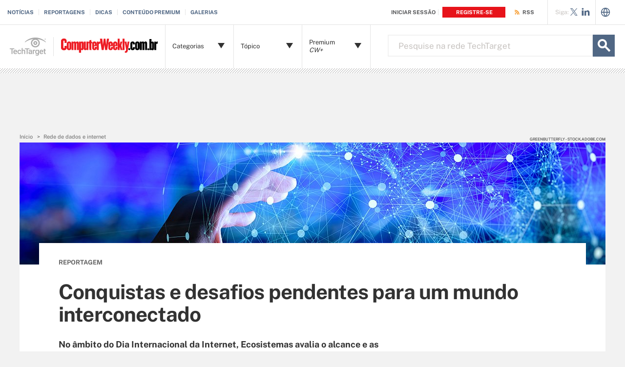

--- FILE ---
content_type: text/javascript; charset=utf-8
request_url: https://cdn.optimizely.com/public/148927072/17796810052/20447_53a6348717c284112a01c2e257875817efad7b610c007f669af622f5afe9a1da_edge_helper.js
body_size: 115701
content:
/*! For license information please see client.min.js.LICENSE.txt */
(function(){var __webpack_modules__={7828:function(t,n,e){var i;!function(r,o){"use strict";var a="function",u="undefined",c="object",s="string",f="model",l="name",d="type",v="vendor",h="version",p="architecture",g="console",m="mobile",_="tablet",y="smarttv",w="wearable",b="embedded",E="Amazon",I="Apple",A="ASUS",T="BlackBerry",S="Browser",k="Chrome",R="Firefox",C="Google",N="Huawei",D="LG",O="Microsoft",x="Motorola",M="Opera",P="Samsung",L="Sharp",V="Sony",U="Xiaomi",F="Zebra",B="Facebook",z=function(t){for(var n={},e=0;e<t.length;e++)n[t[e].toUpperCase()]=t[e];return n},j=function(t,n){return typeof t===s&&-1!==G(n).indexOf(G(t))},G=function(t){return t.toLowerCase()},q=function(t,n){if(typeof t===s)return t=t.replace(/^\s\s*/,""),typeof n===u?t:t.substring(0,350)},H=function(t,n){for(var e,i,r,u,s,f,l=0;l<n.length&&!s;){var d=n[l],v=n[l+1];for(e=i=0;e<d.length&&!s&&d[e];)if(s=d[e++].exec(t))for(r=0;r<v.length;r++)f=s[++i],typeof(u=v[r])===c&&u.length>0?2===u.length?typeof u[1]==a?this[u[0]]=u[1].call(this,f):this[u[0]]=u[1]:3===u.length?typeof u[1]!==a||u[1].exec&&u[1].test?this[u[0]]=f?f.replace(u[1],u[2]):o:this[u[0]]=f?u[1].call(this,f,u[2]):o:4===u.length&&(this[u[0]]=f?u[3].call(this,f.replace(u[1],u[2])):o):this[u]=f||o;l+=2}},Y=function(t,n){for(var e in n)if(typeof n[e]===c&&n[e].length>0){for(var i=0;i<n[e].length;i++)if(j(n[e][i],t))return"?"===e?o:e}else if(j(n[e],t))return"?"===e?o:e;return t},K={ME:"4.90","NT 3.11":"NT3.51","NT 4.0":"NT4.0",2e3:"NT 5.0",XP:["NT 5.1","NT 5.2"],Vista:"NT 6.0",7:"NT 6.1",8:"NT 6.2",8.1:"NT 6.3",10:["NT 6.4","NT 10.0"],RT:"ARM"},$={browser:[[/\b(?:crmo|crios)\/([\w\.]+)/i],[h,[l,"Chrome"]],[/edg(?:e|ios|a)?\/([\w\.]+)/i],[h,[l,"Edge"]],[/(opera mini)\/([-\w\.]+)/i,/(opera [mobiletab]{3,6})\b.+version\/([-\w\.]+)/i,/(opera)(?:.+version\/|[\/ ]+)([\w\.]+)/i],[l,h],[/opios[\/ ]+([\w\.]+)/i],[h,[l,M+" Mini"]],[/\bopr\/([\w\.]+)/i],[h,[l,M]],[/(kindle)\/([\w\.]+)/i,/(lunascape|maxthon|netfront|jasmine|blazer)[\/ ]?([\w\.]*)/i,/(avant |iemobile|slim)(?:browser)?[\/ ]?([\w\.]*)/i,/(ba?idubrowser)[\/ ]?([\w\.]+)/i,/(?:ms|\()(ie) ([\w\.]+)/i,/(flock|rockmelt|midori|epiphany|silk|skyfire|ovibrowser|bolt|iron|vivaldi|iridium|phantomjs|bowser|quark|qupzilla|falkon|rekonq|puffin|brave|whale(?!.+naver)|qqbrowserlite|qq|duckduckgo)\/([-\w\.]+)/i,/(weibo)__([\d\.]+)/i],[l,h],[/(?:\buc? ?browser|(?:juc.+)ucweb)[\/ ]?([\w\.]+)/i],[h,[l,"UC"+S]],[/microm.+\bqbcore\/([\w\.]+)/i,/\bqbcore\/([\w\.]+).+microm/i],[h,[l,"WeChat(Win) Desktop"]],[/micromessenger\/([\w\.]+)/i],[h,[l,"WeChat"]],[/konqueror\/([\w\.]+)/i],[h,[l,"Konqueror"]],[/trident.+rv[: ]([\w\.]{1,9})\b.+like gecko/i],[h,[l,"IE"]],[/yabrowser\/([\w\.]+)/i],[h,[l,"Yandex"]],[/(avast|avg)\/([\w\.]+)/i],[[l,/(.+)/,"$1 Secure "+S],h],[/\bfocus\/([\w\.]+)/i],[h,[l,R+" Focus"]],[/\bopt\/([\w\.]+)/i],[h,[l,M+" Touch"]],[/coc_coc\w+\/([\w\.]+)/i],[h,[l,"Coc Coc"]],[/dolfin\/([\w\.]+)/i],[h,[l,"Dolphin"]],[/coast\/([\w\.]+)/i],[h,[l,M+" Coast"]],[/miuibrowser\/([\w\.]+)/i],[h,[l,"MIUI "+S]],[/fxios\/([-\w\.]+)/i],[h,[l,R]],[/\bqihu|(qi?ho?o?|360)browser/i],[[l,"360 "+S]],[/(oculus|samsung|sailfish|huawei)browser\/([\w\.]+)/i],[[l,/(.+)/,"$1 "+S],h],[/(comodo_dragon)\/([\w\.]+)/i],[[l,/_/g," "],h],[/(electron)\/([\w\.]+) safari/i,/(tesla)(?: qtcarbrowser|\/(20\d\d\.[-\w\.]+))/i,/m?(qqbrowser|baiduboxapp|2345Explorer)[\/ ]?([\w\.]+)/i],[l,h],[/(metasr)[\/ ]?([\w\.]+)/i,/(lbbrowser)/i,/\[(linkedin)app\]/i],[l],[/((?:fban\/fbios|fb_iab\/fb4a)(?!.+fbav)|;fbav\/([\w\.]+);)/i],[[l,B],h],[/(kakao(?:talk|story))[\/ ]([\w\.]+)/i,/(naver)\(.*?(\d+\.[\w\.]+).*\)/i,/safari (line)\/([\w\.]+)/i,/\b(line)\/([\w\.]+)\/iab/i,/(chromium|instagram)[\/ ]([-\w\.]+)/i],[l,h],[/\bgsa\/([\w\.]+) .*safari\//i],[h,[l,"GSA"]],[/headlesschrome(?:\/([\w\.]+)| )/i],[h,[l,k+" Headless"]],[/ wv\).+(chrome)\/([\w\.]+)/i],[[l,k+" WebView"],h],[/droid.+ version\/([\w\.]+)\b.+(?:mobile safari|safari)/i],[h,[l,"Android "+S]],[/(chrome|omniweb|arora|[tizenoka]{5} ?browser)\/v?([\w\.]+)/i],[l,h],[/version\/([\w\.\,]+) .*mobile\/\w+ (safari)/i],[h,[l,"Mobile Safari"]],[/version\/([\w(\.|\,)]+) .*(mobile ?safari|safari)/i],[h,l],[/webkit.+?(mobile ?safari|safari)(\/[\w\.]+)/i],[l,[h,Y,{"1.0":"/8",1.2:"/1",1.3:"/3","2.0":"/412","2.0.2":"/416","2.0.3":"/417","2.0.4":"/419","?":"/"}]],[/(webkit|khtml)\/([\w\.]+)/i],[l,h],[/(navigator|netscape\d?)\/([-\w\.]+)/i],[[l,"Netscape"],h],[/mobile vr; rv:([\w\.]+)\).+firefox/i],[h,[l,R+" Reality"]],[/ekiohf.+(flow)\/([\w\.]+)/i,/(swiftfox)/i,/(icedragon|iceweasel|camino|chimera|fennec|maemo browser|minimo|conkeror|klar)[\/ ]?([\w\.\+]+)/i,/(seamonkey|k-meleon|icecat|iceape|firebird|phoenix|palemoon|basilisk|waterfox)\/([-\w\.]+)$/i,/(firefox)\/([\w\.]+)/i,/(mozilla)\/([\w\.]+) .+rv\:.+gecko\/\d+/i,/(polaris|lynx|dillo|icab|doris|amaya|w3m|netsurf|sleipnir|obigo|mosaic|(?:go|ice|up)[\. ]?browser)[-\/ ]?v?([\w\.]+)/i,/(links) \(([\w\.]+)/i,/panasonic;(viera)/i],[l,h],[/(cobalt)\/([\w\.]+)/i],[l,[h,/master.|lts./,""]]],cpu:[[/(?:(amd|x(?:(?:86|64)[-_])?|wow|win)64)[;\)]/i],[[p,"amd64"]],[/(ia32(?=;))/i],[[p,G]],[/((?:i[346]|x)86)[;\)]/i],[[p,"ia32"]],[/\b(aarch64|arm(v?8e?l?|_?64))\b/i],[[p,"arm64"]],[/\b(arm(?:v[67])?ht?n?[fl]p?)\b/i],[[p,"armhf"]],[/windows (ce|mobile); ppc;/i],[[p,"arm"]],[/((?:ppc|powerpc)(?:64)?)(?: mac|;|\))/i],[[p,/ower/,"",G]],[/(sun4\w)[;\)]/i],[[p,"sparc"]],[/((?:avr32|ia64(?=;))|68k(?=\))|\barm(?=v(?:[1-7]|[5-7]1)l?|;|eabi)|(?=atmel )avr|(?:irix|mips|sparc)(?:64)?\b|pa-risc)/i],[[p,G]]],device:[[/\b(sch-i[89]0\d|shw-m380s|sm-[ptx]\w{2,4}|gt-[pn]\d{2,4}|sgh-t8[56]9|nexus 10)/i],[f,[v,P],[d,_]],[/\b((?:s[cgp]h|gt|sm)-\w+|sc[g-]?[\d]+a?|galaxy nexus)/i,/samsung[- ]([-\w]+)/i,/sec-(sgh\w+)/i],[f,[v,P],[d,m]],[/\((ip(?:hone|od)[\w ]*);/i],[f,[v,I],[d,m]],[/\((ipad);[-\w\),; ]+apple/i,/applecoremedia\/[\w\.]+ \((ipad)/i,/\b(ipad)\d\d?,\d\d?[;\]].+ios/i],[f,[v,I],[d,_]],[/(macintosh);/i],[f,[v,I]],[/\b(sh-?[altvz]?\d\d[a-ekm]?)/i],[f,[v,L],[d,m]],[/\b((?:ag[rs][23]?|bah2?|sht?|btv)-a?[lw]\d{2})\b(?!.+d\/s)/i],[f,[v,N],[d,_]],[/(?:huawei|honor)([-\w ]+)[;\)]/i,/\b(nexus 6p|\w{2,4}e?-[atu]?[ln][\dx][012359c][adn]?)\b(?!.+d\/s)/i],[f,[v,N],[d,m]],[/\b(poco[\w ]+)(?: bui|\))/i,/\b; (\w+) build\/hm\1/i,/\b(hm[-_ ]?note?[_ ]?(?:\d\w)?) bui/i,/\b(redmi[\-_ ]?(?:note|k)?[\w_ ]+)(?: bui|\))/i,/\b(mi[-_ ]?(?:a\d|one|one[_ ]plus|note lte|max|cc)?[_ ]?(?:\d?\w?)[_ ]?(?:plus|se|lite)?)(?: bui|\))/i],[[f,/_/g," "],[v,U],[d,m]],[/\b(mi[-_ ]?(?:pad)(?:[\w_ ]+))(?: bui|\))/i],[[f,/_/g," "],[v,U],[d,_]],[/; (\w+) bui.+ oppo/i,/\b(cph[12]\d{3}|p(?:af|c[al]|d\w|e[ar])[mt]\d0|x9007|a101op)\b/i],[f,[v,"OPPO"],[d,m]],[/vivo (\w+)(?: bui|\))/i,/\b(v[12]\d{3}\w?[at])(?: bui|;)/i],[f,[v,"Vivo"],[d,m]],[/\b(rmx[12]\d{3})(?: bui|;|\))/i],[f,[v,"Realme"],[d,m]],[/\b(milestone|droid(?:[2-4x]| (?:bionic|x2|pro|razr))?:?( 4g)?)\b[\w ]+build\//i,/\bmot(?:orola)?[- ](\w*)/i,/((?:moto[\w\(\) ]+|xt\d{3,4}|nexus 6)(?= bui|\)))/i],[f,[v,x],[d,m]],[/\b(mz60\d|xoom[2 ]{0,2}) build\//i],[f,[v,x],[d,_]],[/((?=lg)?[vl]k\-?\d{3}) bui| 3\.[-\w; ]{10}lg?-([06cv9]{3,4})/i],[f,[v,D],[d,_]],[/(lm(?:-?f100[nv]?|-[\w\.]+)(?= bui|\))|nexus [45])/i,/\blg[-e;\/ ]+((?!browser|netcast|android tv)\w+)/i,/\blg-?([\d\w]+) bui/i],[f,[v,D],[d,m]],[/(ideatab[-\w ]+)/i,/lenovo ?(s[56]000[-\w]+|tab(?:[\w ]+)|yt[-\d\w]{6}|tb[-\d\w]{6})/i],[f,[v,"Lenovo"],[d,_]],[/(?:maemo|nokia).*(n900|lumia \d+)/i,/nokia[-_ ]?([-\w\.]*)/i],[[f,/_/g," "],[v,"Nokia"],[d,m]],[/(pixel c)\b/i],[f,[v,C],[d,_]],[/droid.+; (pixel[\daxl ]{0,6})(?: bui|\))/i],[f,[v,C],[d,m]],[/droid.+ (a?\d[0-2]{2}so|[c-g]\d{4}|so[-gl]\w+|xq-a\w[4-7][12])(?= bui|\).+chrome\/(?![1-6]{0,1}\d\.))/i],[f,[v,V],[d,m]],[/sony tablet [ps]/i,/\b(?:sony)?sgp\w+(?: bui|\))/i],[[f,"Xperia Tablet"],[v,V],[d,_]],[/ (kb2005|in20[12]5|be20[12][59])\b/i,/(?:one)?(?:plus)? (a\d0\d\d)(?: b|\))/i],[f,[v,"OnePlus"],[d,m]],[/(alexa)webm/i,/(kf[a-z]{2}wi)( bui|\))/i,/(kf[a-z]+)( bui|\)).+silk\//i],[f,[v,E],[d,_]],[/((?:sd|kf)[0349hijorstuw]+)( bui|\)).+silk\//i],[[f,/(.+)/g,"Fire Phone $1"],[v,E],[d,m]],[/(playbook);[-\w\),; ]+(rim)/i],[f,v,[d,_]],[/\b((?:bb[a-f]|st[hv])100-\d)/i,/\(bb10; (\w+)/i],[f,[v,T],[d,m]],[/(?:\b|asus_)(transfo[prime ]{4,10} \w+|eeepc|slider \w+|nexus 7|padfone|p00[cj])/i],[f,[v,A],[d,_]],[/ (z[bes]6[027][012][km][ls]|zenfone \d\w?)\b/i],[f,[v,A],[d,m]],[/(nexus 9)/i],[f,[v,"HTC"],[d,_]],[/(htc)[-;_ ]{1,2}([\w ]+(?=\)| bui)|\w+)/i,/(zte)[- ]([\w ]+?)(?: bui|\/|\))/i,/(alcatel|geeksphone|nexian|panasonic(?!(?:;|\.))|sony(?!-bra))[-_ ]?([-\w]*)/i],[v,[f,/_/g," "],[d,m]],[/droid.+; ([ab][1-7]-?[0178a]\d\d?)/i],[f,[v,"Acer"],[d,_]],[/droid.+; (m[1-5] note) bui/i,/\bmz-([-\w]{2,})/i],[f,[v,"Meizu"],[d,m]],[/(blackberry|benq|palm(?=\-)|sonyericsson|acer|asus|dell|meizu|motorola|polytron)[-_ ]?([-\w]*)/i,/(hp) ([\w ]+\w)/i,/(asus)-?(\w+)/i,/(microsoft); (lumia[\w ]+)/i,/(lenovo)[-_ ]?([-\w]+)/i,/(jolla)/i,/(oppo) ?([\w ]+) bui/i],[v,f,[d,m]],[/(kobo)\s(ereader|touch)/i,/(archos) (gamepad2?)/i,/(hp).+(touchpad(?!.+tablet)|tablet)/i,/(kindle)\/([\w\.]+)/i,/(nook)[\w ]+build\/(\w+)/i,/(dell) (strea[kpr\d ]*[\dko])/i,/(le[- ]+pan)[- ]+(\w{1,9}) bui/i,/(trinity)[- ]*(t\d{3}) bui/i,/(gigaset)[- ]+(q\w{1,9}) bui/i,/(vodafone) ([\w ]+)(?:\)| bui)/i],[v,f,[d,_]],[/(surface duo)/i],[f,[v,O],[d,_]],[/droid [\d\.]+; (fp\du?)(?: b|\))/i],[f,[v,"Fairphone"],[d,m]],[/(u304aa)/i],[f,[v,"AT&T"],[d,m]],[/\bsie-(\w*)/i],[f,[v,"Siemens"],[d,m]],[/\b(rct\w+) b/i],[f,[v,"RCA"],[d,_]],[/\b(venue[\d ]{2,7}) b/i],[f,[v,"Dell"],[d,_]],[/\b(q(?:mv|ta)\w+) b/i],[f,[v,"Verizon"],[d,_]],[/\b(?:barnes[& ]+noble |bn[rt])([\w\+ ]*) b/i],[f,[v,"Barnes & Noble"],[d,_]],[/\b(tm\d{3}\w+) b/i],[f,[v,"NuVision"],[d,_]],[/\b(k88) b/i],[f,[v,"ZTE"],[d,_]],[/\b(nx\d{3}j) b/i],[f,[v,"ZTE"],[d,m]],[/\b(gen\d{3}) b.+49h/i],[f,[v,"Swiss"],[d,m]],[/\b(zur\d{3}) b/i],[f,[v,"Swiss"],[d,_]],[/\b((zeki)?tb.*\b) b/i],[f,[v,"Zeki"],[d,_]],[/\b([yr]\d{2}) b/i,/\b(dragon[- ]+touch |dt)(\w{5}) b/i],[[v,"Dragon Touch"],f,[d,_]],[/\b(ns-?\w{0,9}) b/i],[f,[v,"Insignia"],[d,_]],[/\b((nxa|next)-?\w{0,9}) b/i],[f,[v,"NextBook"],[d,_]],[/\b(xtreme\_)?(v(1[045]|2[015]|[3469]0|7[05])) b/i],[[v,"Voice"],f,[d,m]],[/\b(lvtel\-)?(v1[12]) b/i],[[v,"LvTel"],f,[d,m]],[/\b(ph-1) /i],[f,[v,"Essential"],[d,m]],[/\b(v(100md|700na|7011|917g).*\b) b/i],[f,[v,"Envizen"],[d,_]],[/\b(trio[-\w\. ]+) b/i],[f,[v,"MachSpeed"],[d,_]],[/\btu_(1491) b/i],[f,[v,"Rotor"],[d,_]],[/(shield[\w ]+) b/i],[f,[v,"Nvidia"],[d,_]],[/(sprint) (\w+)/i],[v,f,[d,m]],[/(kin\.[onetw]{3})/i],[[f,/\./g," "],[v,O],[d,m]],[/droid.+; (cc6666?|et5[16]|mc[239][23]x?|vc8[03]x?)\)/i],[f,[v,F],[d,_]],[/droid.+; (ec30|ps20|tc[2-8]\d[kx])\)/i],[f,[v,F],[d,m]],[/smart-tv.+(samsung)/i],[v,[d,y]],[/hbbtv.+maple;(\d+)/i],[[f,/^/,"SmartTV"],[v,P],[d,y]],[/(nux; netcast.+smarttv|lg (netcast\.tv-201\d|android tv))/i],[[v,D],[d,y]],[/(apple) ?tv/i],[v,[f,I+" TV"],[d,y]],[/crkey/i],[[f,k+"cast"],[v,C],[d,y]],[/droid.+aft(\w)( bui|\))/i],[f,[v,E],[d,y]],[/\(dtv[\);].+(aquos)/i,/(aquos-tv[\w ]+)\)/i],[f,[v,L],[d,y]],[/(bravia[\w ]+)( bui|\))/i],[f,[v,V],[d,y]],[/(mitv-\w{5}) bui/i],[f,[v,U],[d,y]],[/Hbbtv.*(technisat) (.*);/i],[v,f,[d,y]],[/\b(roku)[\dx]*[\)\/]((?:dvp-)?[\d\.]*)/i,/hbbtv\/\d+\.\d+\.\d+ +\([\w\+ ]*; *([\w\d][^;]*);([^;]*)/i],[[v,q],[f,q],[d,y]],[/\b(android tv|smart[- ]?tv|opera tv|tv; rv:)\b/i],[[d,y]],[/(ouya)/i,/(nintendo) ([wids3utch]+)/i],[v,f,[d,g]],[/droid.+; (shield) bui/i],[f,[v,"Nvidia"],[d,g]],[/(playstation [345portablevi]+)/i],[f,[v,V],[d,g]],[/\b(xbox(?: one)?(?!; xbox))[\); ]/i],[f,[v,O],[d,g]],[/((pebble))app/i],[v,f,[d,w]],[/droid.+; (glass) \d/i],[f,[v,C],[d,w]],[/droid.+; (wt63?0{2,3})\)/i],[f,[v,F],[d,w]],[/(quest( 2| pro)?)/i],[f,[v,B],[d,w]],[/(tesla)(?: qtcarbrowser|\/[-\w\.]+)/i],[v,[d,b]],[/droid .+?; ([^;]+?)(?: bui|\) applew).+? mobile safari/i],[f,[d,m]],[/droid .+?; ([^;]+?)(?: bui|\) applew).+?(?! mobile) safari/i],[f,[d,_]],[/\b((tablet|tab)[;\/]|focus\/\d(?!.+mobile))/i],[[d,_]],[/(phone|mobile(?:[;\/]| [ \w\/\.]*safari)|pda(?=.+windows ce))/i],[[d,m]],[/(android[-\w\. ]{0,9});.+buil/i],[f,[v,"Generic"]]],engine:[[/windows.+ edge\/([\w\.]+)/i],[h,[l,"EdgeHTML"]],[/webkit\/537\.36.+chrome\/(?!27)([\w\.]+)/i],[h,[l,"Blink"]],[/(presto)\/([\w\.]+)/i,/(webkit|trident|netfront|netsurf|amaya|lynx|w3m|goanna)\/([\w\.]+)/i,/ekioh(flow)\/([\w\.]+)/i,/(khtml|tasman|links)[\/ ]\(?([\w\.]+)/i,/(icab)[\/ ]([23]\.[\d\.]+)/i],[l,h],[/rv\:([\w\.]{1,9})\b.+(gecko)/i],[h,l]],os:[[/microsoft (windows) (vista|xp)/i],[l,h],[/(windows) nt 6\.2; (arm)/i,/(windows (?:phone(?: os)?|mobile))[\/ ]?([\d\.\w ]*)/i,/(windows)[\/ ]?([ntce\d\. ]+\w)(?!.+xbox)/i],[l,[h,Y,K]],[/(win(?=3|9|n)|win 9x )([nt\d\.]+)/i],[[l,"Windows"],[h,Y,K]],[/ip[honead]{2,4}\b(?:.*os ([\w]+) like mac|; opera)/i,/cfnetwork\/.+darwin/i],[[h,/_/g,"."],[l,"iOS"]],[/(mac os x) ?([\w\. ]*)/i,/(macintosh|mac_powerpc\b)(?!.+haiku)/i],[[l,"Mac OS"],[h,/_/g,"."]],[/droid ([\w\.]+)\b.+(android[- ]x86|harmonyos)/i],[h,l],[/(android|webos|qnx|bada|rim tablet os|maemo|meego|sailfish)[-\/ ]?([\w\.]*)/i,/(blackberry)\w*\/([\w\.]*)/i,/(tizen|kaios)[\/ ]([\w\.]+)/i,/\((series40);/i],[l,h],[/\(bb(10);/i],[h,[l,T]],[/(?:symbian ?os|symbos|s60(?=;)|series60)[-\/ ]?([\w\.]*)/i],[h,[l,"Symbian"]],[/mozilla\/[\d\.]+ \((?:mobile|tablet|tv|mobile; [\w ]+); rv:.+ gecko\/([\w\.]+)/i],[h,[l,R+" OS"]],[/web0s;.+rt(tv)/i,/\b(?:hp)?wos(?:browser)?\/([\w\.]+)/i],[h,[l,"webOS"]],[/crkey\/([\d\.]+)/i],[h,[l,k+"cast"]],[/(cros) [\w]+(?:\)| ([\w\.]+)\b)/i],[[l,"Chromium OS"],h],[/panasonic;(viera)/i,/(netrange)mmh/i,/(nettv)\/(\d+\.[\w\.]+)/i,/(nintendo|playstation) ([wids345portablevuch]+)/i,/(xbox); +xbox ([^\);]+)/i,/\b(joli|palm)\b ?(?:os)?\/?([\w\.]*)/i,/(mint)[\/\(\) ]?(\w*)/i,/(mageia|vectorlinux)[; ]/i,/([kxln]?ubuntu|debian|suse|opensuse|gentoo|arch(?= linux)|slackware|fedora|mandriva|centos|pclinuxos|red ?hat|zenwalk|linpus|raspbian|plan 9|minix|risc os|contiki|deepin|manjaro|elementary os|sabayon|linspire)(?: gnu\/linux)?(?: enterprise)?(?:[- ]linux)?(?:-gnu)?[-\/ ]?(?!chrom|package)([-\w\.]*)/i,/(hurd|linux) ?([\w\.]*)/i,/(gnu) ?([\w\.]*)/i,/\b([-frentopcghs]{0,5}bsd|dragonfly)[\/ ]?(?!amd|[ix346]{1,2}86)([\w\.]*)/i,/(haiku) (\w+)/i],[l,h],[/(sunos) ?([\w\.\d]*)/i],[[l,"Solaris"],h],[/((?:open)?solaris)[-\/ ]?([\w\.]*)/i,/(aix) ((\d)(?=\.|\)| )[\w\.])*/i,/\b(beos|os\/2|amigaos|morphos|openvms|fuchsia|hp-ux)/i,/(unix) ?([\w\.]*)/i],[l,h]]},W=function(t,n){if(typeof t===c&&(n=t,t=o),!(this instanceof W))return new W(t,n).getResult();var e=t||(typeof r!==u&&r.navigator&&r.navigator.userAgent?r.navigator.userAgent:""),i=typeof r!==u&&r.navigator&&r.navigator.userAgentData?r.navigator.userAgentData:o,a=n?function(t,n){var e={};for(var i in t)n[i]&&n[i].length%2==0?e[i]=n[i].concat(t[i]):e[i]=t[i];return e}($,n):$;return this.getBrowser=function(){var t,n={};return n[l]=o,n[h]=o,H.call(n,e,a.browser),n.major=typeof(t=n.version)===s?t.replace(/[^\d\.]/g,"").split(".")[0]:o,n},this.getCPU=function(){var t={};return t[p]=o,H.call(t,e,a.cpu),t},this.getDevice=function(){var t={};return t[v]=o,t[f]=o,t[d]=o,H.call(t,e,a.device),!t[d]&&i&&i.mobile&&(t[d]=m),t},this.getEngine=function(){var t={};return t[l]=o,t[h]=o,H.call(t,e,a.engine),t},this.getOS=function(){var t={};return t[l]=o,t[h]=o,H.call(t,e,a.os),!t[l]&&i&&"Unknown"!=i.platform&&(t[l]=i.platform.replace(/chrome/i,"Chromium").replace(/mac/i,"Mac ")),t},this.getResult=function(){return{ua:this.getUA(),browser:this.getBrowser(),engine:this.getEngine(),os:this.getOS(),device:this.getDevice(),cpu:this.getCPU()}},this.getUA=function(){return e},this.setUA=function(t){return e=typeof t===s&&t.length>350?q(t,350):t,this},this.setUA(e),this};W.VERSION="0.7.33",W.BROWSER=z([l,h,"major"]),W.CPU=z([p]),W.DEVICE=z([f,v,d,g,m,y,_,w,b]),W.ENGINE=W.OS=z([l,h]),typeof n!==u?(t.exports&&(n=t.exports=W),n.UAParser=W):e.amdO?(i=function(){return W}.call(n,e,n,t))===o||(t.exports=i):typeof r!==u&&(r.UAParser=W)}("object"==typeof window?window:this)},1504:function(t,n,e){var i=e(6632)(),r=e(2388);t.exports=function(t,n){function e(n){if(!(this instanceof e))return new e(n);try{throw new Error(n)}catch(o){o.name=t,this.stack=o.stack}i&&this.stack&&(this.stack=r(this.stack,t,n)),this.message=n||"",this.name=t}return e.prototype=new(n||Error),e.prototype.constructor=e,e.prototype.inspect=function(){return this.message?"["+t+": "+this.message+"]":"["+t+"]"},e.prototype.name=t,e}},2388:function(t){"use strict";t.exports=function(t,n,e){var i=n;return e&&(i+=": "+e),t=i+t.slice(t.indexOf("\n"))}},6632:function(t){"use strict";t.exports=function(){var t=new Error("yep");return!!t.stack&&"Error: yep\n"===t.stack.substr(0,11)}},7785:function(t,n,e){t.exports=function(){"use strict";function t(t){return"function"==typeof t||"object"==typeof t&&null!==t}function n(t){return"function"==typeof t}undefined;var i=Array.isArray?Array.isArray:function(t){return"[object Array]"===Object.prototype.toString.call(t)},r=0,o=undefined,a=undefined,u=function(t,n){w[r]=t,w[r+1]=n,2===(r+=2)&&(a?a(b):I())};function c(t){a=t}function s(t){u=t}var f="undefined"!=typeof window?window:undefined,l=f||{},d=l.MutationObserver||l.WebKitMutationObserver,v="undefined"==typeof self&&"undefined"!=typeof process&&"[object process]"==={}.toString.call(process),h="undefined"!=typeof Uint8ClampedArray&&"undefined"!=typeof importScripts&&"undefined"!=typeof MessageChannel;function p(){return function(){return process.nextTick(b)}}function g(){return void 0!==o?function(){o(b)}:y()}function m(){var t=0,n=new d(b),e=document.createTextNode("");return n.observe(e,{characterData:!0}),function(){e.data=t=++t%2}}function _(){var t=new MessageChannel;return t.port1.onmessage=b,function(){return t.port2.postMessage(0)}}function y(){var t=setTimeout;return function(){return t(b,1)}}var w=new Array(1e3);function b(){for(var t=0;t<r;t+=2)(0,w[t])(w[t+1]),w[t]=undefined,w[t+1]=undefined;r=0}function E(){try{undefined;var t=e(8260);return o=t.runOnLoop||t.runOnContext,g()}catch(n){return y()}}var I=undefined;function A(t,n){var e=arguments,i=this,r=new this.constructor(k);r[S]===undefined&&Q(r);var o,a=i._state;return a?(o=e[a-1],u((function(){return $(a,r,o,i._result)}))):G(i,r,t,n),r}function T(t){var n=this;if(t&&"object"==typeof t&&t.constructor===n)return t;var e=new n(k);return F(e,t),e}I=v?p():d?m():h?_():f===undefined?E():y();var S=Math.random().toString(36).substring(16);function k(){}var R=void 0,C=1,N=2,D=new H;function O(){return new TypeError("You cannot resolve a promise with itself")}function x(){return new TypeError("A promises callback cannot return that same promise.")}function M(t){try{return t.then}catch(n){return D.error=n,D}}function P(t,n,e,i){try{t.call(n,e,i)}catch(r){return r}}function L(t,n,e){u((function(t){var i=!1,r=P(e,n,(function(e){i||(i=!0,n!==e?F(t,e):z(t,e))}),(function(n){i||(i=!0,j(t,n))}),"Settle: "+(t._label||" unknown promise"));!i&&r&&(i=!0,j(t,r))}),t)}function V(t,n){n._state===C?z(t,n._result):n._state===N?j(t,n._result):G(n,undefined,(function(n){return F(t,n)}),(function(n){return j(t,n)}))}function U(t,e,i){e.constructor===t.constructor&&i===A&&e.constructor.resolve===T?V(t,e):i===D?(j(t,D.error),D.error=null):i===undefined?z(t,e):n(i)?L(t,e,i):z(t,e)}function F(n,e){n===e?j(n,O()):t(e)?U(n,e,M(e)):z(n,e)}function B(t){t._onerror&&t._onerror(t._result),q(t)}function z(t,n){t._state===R&&(t._result=n,t._state=C,0!==t._subscribers.length&&u(q,t))}function j(t,n){t._state===R&&(t._state=N,t._result=n,u(B,t))}function G(t,n,e,i){var r=t._subscribers,o=r.length;t._onerror=null,r[o]=n,r[o+C]=e,r[o+N]=i,0===o&&t._state&&u(q,t)}function q(t){var n=t._subscribers,e=t._state;if(0!==n.length){for(var i=undefined,r=undefined,o=t._result,a=0;a<n.length;a+=3)i=n[a],r=n[a+e],i?$(e,i,r,o):r(o);t._subscribers.length=0}}function H(){this.error=null}var Y=new H;function K(t,n){try{return t(n)}catch(e){return Y.error=e,Y}}function $(t,e,i,r){var o=n(i),a=undefined,u=undefined,c=undefined,s=undefined;if(o){if((a=K(i,r))===Y?(s=!0,u=a.error,a.error=null):c=!0,e===a)return void j(e,x())}else a=r,c=!0;e._state!==R||(o&&c?F(e,a):s?j(e,u):t===C?z(e,a):t===N&&j(e,a))}function W(t,n){try{n((function(n){F(t,n)}),(function(n){j(t,n)}))}catch(e){j(t,e)}}var X=0;function J(){return X++}function Q(t){t[S]=X++,t._state=undefined,t._result=undefined,t._subscribers=[]}function Z(t,n){this._instanceConstructor=t,this.promise=new t(k),this.promise[S]||Q(this.promise),i(n)?(this._input=n,this.length=n.length,this._remaining=n.length,this._result=new Array(this.length),0===this.length?z(this.promise,this._result):(this.length=this.length||0,this._enumerate(),0===this._remaining&&z(this.promise,this._result))):j(this.promise,tt())}function tt(){return new Error("Array Methods must be provided an Array")}function nt(t){return new Z(this,t).promise}function et(t){var n=this;return i(t)?new n((function(e,i){for(var r=t.length,o=0;o<r;o++)n.resolve(t[o]).then(e,i)})):new n((function(t,n){return n(new TypeError("You must pass an array to race."))}))}function it(t){var n=new this(k);return j(n,t),n}function rt(){throw new TypeError("You must pass a resolver function as the first argument to the promise constructor")}function ot(){throw new TypeError("Failed to construct 'Promise': Please use the 'new' operator, this object constructor cannot be called as a function.")}function at(t){this[S]=J(),this._result=this._state=undefined,this._subscribers=[],k!==t&&("function"!=typeof t&&rt(),this instanceof at?W(this,t):ot())}function ut(){var t=undefined;if("undefined"!=typeof e.g)t=e.g;else if("undefined"!=typeof self)t=self;else try{t=Function("return this")()}catch(r){throw new Error("polyfill failed because global object is unavailable in this environment")}var n=t.Promise;if(n){var i=null;try{i=Object.prototype.toString.call(n.resolve())}catch(r){}if("[object Promise]"===i&&!n.cast)return}t.Promise=at}return Z.prototype._enumerate=function(){for(var t=this.length,n=this._input,e=0;this._state===R&&e<t;e++)this._eachEntry(n[e],e)},Z.prototype._eachEntry=function(t,n){var e=this._instanceConstructor,i=e.resolve;if(i===T){var r=M(t);if(r===A&&t._state!==R)this._settledAt(t._state,n,t._result);else if("function"!=typeof r)this._remaining--,this._result[n]=t;else if(e===at){var o=new e(k);U(o,t,r),this._willSettleAt(o,n)}else this._willSettleAt(new e((function(n){return n(t)})),n)}else this._willSettleAt(i(t),n)},Z.prototype._settledAt=function(t,n,e){var i=this.promise;i._state===R&&(this._remaining--,t===N?j(i,e):this._result[n]=e),0===this._remaining&&z(i,this._result)},Z.prototype._willSettleAt=function(t,n){var e=this;G(t,undefined,(function(t){return e._settledAt(C,n,t)}),(function(t){return e._settledAt(N,n,t)}))},at.all=nt,at.race=et,at.resolve=T,at.reject=it,at._setScheduler=c,at._setAsap=s,at._asap=u,at.prototype={constructor:at,then:A,"catch":function(t){return this.then(null,t)}},at.polyfill=ut,at.Promise=at,at}()},1032:function(t){"use strict";t.exports=function(t){var n,e={};if(!(t instanceof Object)||Array.isArray(t))throw new Error("keyMirror(...): Argument must be an object.");for(n in t)t.hasOwnProperty(n)&&(e[n]=n);return e}},3693:function(t){"use strict";t.exports=function(t,n,e,i){Object.defineProperty(t,n,{get:function(){var t=e.call(this);return Object.defineProperty(this,n,{value:t,enumerable:!!i,writable:!0}),t},set:function(t){return Object.defineProperty(this,n,{value:t,enumerable:!!i,writable:!0}),t},enumerable:!!i,configurable:!0})}},5490:function(t){!function(){function n(t,n){var e,i,r,o,a,u,c,s;for(e=3&t.length,i=t.length-e,r=n,a=3432918353,u=461845907,s=0;s<i;)c=255&t.charCodeAt(s)|(255&t.charCodeAt(++s))<<8|(255&t.charCodeAt(++s))<<16|(255&t.charCodeAt(++s))<<24,++s,r=27492+(65535&(o=5*(65535&(r=(r^=c=(65535&(c=(c=(65535&c)*a+(((c>>>16)*a&65535)<<16)&4294967295)<<15|c>>>17))*u+(((c>>>16)*u&65535)<<16)&4294967295)<<13|r>>>19))+((5*(r>>>16)&65535)<<16)&4294967295))+((58964+(o>>>16)&65535)<<16);switch(c=0,e){case 3:c^=(255&t.charCodeAt(s+2))<<16;case 2:c^=(255&t.charCodeAt(s+1))<<8;case 1:r^=c=(65535&(c=(c=(65535&(c^=255&t.charCodeAt(s)))*a+(((c>>>16)*a&65535)<<16)&4294967295)<<15|c>>>17))*u+(((c>>>16)*u&65535)<<16)&4294967295}return r^=t.length,r=2246822507*(65535&(r^=r>>>16))+((2246822507*(r>>>16)&65535)<<16)&4294967295,r=3266489909*(65535&(r^=r>>>13))+((3266489909*(r>>>16)&65535)<<16)&4294967295,(r^=r>>>16)>>>0}var e=n;e.v2=function(t,n){for(var e,i=t.length,r=n^i,o=0;i>=4;)e=1540483477*(65535&(e=255&t.charCodeAt(o)|(255&t.charCodeAt(++o))<<8|(255&t.charCodeAt(++o))<<16|(255&t.charCodeAt(++o))<<24))+((1540483477*(e>>>16)&65535)<<16),r=1540483477*(65535&r)+((1540483477*(r>>>16)&65535)<<16)^(e=1540483477*(65535&(e^=e>>>24))+((1540483477*(e>>>16)&65535)<<16)),i-=4,++o;switch(i){case 3:r^=(255&t.charCodeAt(o+2))<<16;case 2:r^=(255&t.charCodeAt(o+1))<<8;case 1:r=1540483477*(65535&(r^=255&t.charCodeAt(o)))+((1540483477*(r>>>16)&65535)<<16)}return r=1540483477*(65535&(r^=r>>>13))+((1540483477*(r>>>16)&65535)<<16),(r^=r>>>15)>>>0},e.v3=n,t.exports=e}()},5049:function(t,n,e){t=e.nmd(t),function(){var i,r="Expected a function",o="__lodash_hash_undefined__",a=1/0,u=9007199254740991,c="[object Arguments]",s="[object Array]",f="[object Boolean]",l="[object Date]",d="[object Error]",v="[object Function]",h="[object GeneratorFunction]",p="[object Map]",g="[object Number]",m="[object Object]",_="[object RegExp]",y="[object Set]",w="[object String]",b="[object Symbol]",E="[object WeakMap]",I="[object ArrayBuffer]",A="[object Float32Array]",T="[object Float64Array]",S="[object Int8Array]",k="[object Int16Array]",R="[object Int32Array]",C="[object Uint8Array]",N="[object Uint8ClampedArray]",D="[object Uint16Array]",O="[object Uint32Array]",x=/[&<>"'`]/g,M=RegExp(x.source),P=/\w*$/,L=/^\[object .+?Constructor\]$/,V=/^(?:0|[1-9]\d*)$/,U={};U[A]=U[T]=U[S]=U[k]=U[R]=U[C]=U[N]=U[D]=U[O]=!0,U[c]=U[s]=U[I]=U[f]=U[l]=U[d]=U[v]=U[p]=U[g]=U[m]=U[_]=U[y]=U[w]=U[E]=!1;var F={};F[c]=F[s]=F[I]=F[f]=F[l]=F[A]=F[T]=F[S]=F[k]=F[R]=F[p]=F[g]=F[m]=F[_]=F[y]=F[w]=F[b]=F[C]=F[N]=F[D]=F[O]=!0,F[d]=F[v]=F[E]=!1;var B={"&":"&amp;","<":"&lt;",">":"&gt;",'"':"&quot;","'":"&#39;","`":"&#96;"},z={"function":!0,object:!0},j=z[typeof n]&&n&&!n.nodeType?n:i,G=z.object&&t&&!t.nodeType?t:i,q=G&&G.exports===j?j:i,H=rt(j&&G&&"object"==typeof e.g&&e.g),Y=rt(z[typeof self]&&self),K=rt(z[typeof window]&&window),$=rt(z[typeof this]&&this),W=H||K!==($&&$.window)&&K||Y||$||Function("return this")();function X(t,n){return t.set(n[0],n[1]),t}function J(t,n){return t.add(n),t}function Q(t,n){return nt(In(t),Ae)}function Z(t,n){return!!t.length&&it(t,n,0)>-1}function tt(t,n,e){for(var i=-1,r=t.length;++i<r;)if(e(n,t[i]))return!0;return!1}function nt(t,n){for(var e=-1,i=n.length,r=t.length;++e<i;)t[r+e]=n[e];return t}function et(t,n,e){for(var r=-1,o=t.length;++r<o;){var a=t[r],u=n(a);if(null!=u&&(c===i?u==u:e(u,c)))var c=u,s=a}return s}function it(t,n,e){if(n!=n)return function(t,n,e){var i=t.length,r=n+(e?0:-1);for(;e?r--:++r<i;){var o=t[r];if(o!=o)return r}return-1}(t,e);for(var i=e-1,r=t.length;++i<r;)if(t[i]===n)return i;return-1}function rt(t){return t&&t.Object===Object?t:null}function ot(t){return B[t]}function at(t){var n=!1;if(null!=t&&"function"!=typeof t.toString)try{n=!!(t+"")}catch(e){}return n}function ut(t,n){return t="number"==typeof t||V.test(t)?+t:-1,n=null==n?u:n,t>-1&&t%1==0&&t<n}var ct=Array.prototype,st=Object.prototype,ft=Function.prototype.toString,lt=st.hasOwnProperty,dt=0,vt=ft.call(Object),ht=st.toString,pt=W._,gt=RegExp("^"+ft.call(lt).replace(/[\\^$.*+?()[\]{}|]/g,"\\$&").replace(/hasOwnProperty|(function).*?(?=\\\()| for .+?(?=\\\])/g,"$1.*?")+"$"),mt=W.Reflect,_t=W.Symbol,yt=W.Uint8Array,wt=mt?mt.enumerate:i,bt=Object.getPrototypeOf,Et=Object.getOwnPropertySymbols,It=Object.create,At=st.propertyIsEnumerable,Tt=ct.splice,St=W.isFinite,kt=Object.keys,Rt=Math.max,Ct=On(W,"Map"),Nt=On(W,"Set"),Dt=On(W,"WeakMap"),Ot=On(Object,"create"),xt=Ct?ft.call(Ct):"",Mt=Nt?ft.call(Nt):"",Pt=Dt?ft.call(Dt):"",Lt=_t?_t.prototype:i,Vt=Lt?Lt.valueOf:i;function Ut(t){if(ue(t)&&!Zn(t)){if(t instanceof Ft)return t;if(lt.call(t,"__wrapped__"))return function(t){var n=new Ft(t.u,t.l);return n.I=In(t.I),n}(t)}return new Ft(t)}function Ft(t,n){this.u=t,this.I=[],this.l=!!n}function Bt(){}function zt(t,n){return Ot?t[n]!==i:lt.call(t,n)}function jt(t){var n=-1,e=t?t.length:0;for(this.clear();++n<e;){var i=t[n];this.set(i[0],i[1])}}function Gt(t){var n=-1,e=t?t.length:0;for(this.A=new jt;++n<e;)this.push(t[n])}function qt(t,n){var e=t.A;if(Ln(n)){var i=e.A;return("string"==typeof n?i.string:i.hash)[n]===o}return e.has(n)}function Ht(t){var n=-1,e=t?t.length:0;for(this.clear();++n<e;){var i=t[n];this.set(i[0],i[1])}}function Yt(t,n){var e=Wt(t,n);return!(e<0)&&(e==t.length-1?t.pop():Tt.call(t,e,1),!0)}function Kt(t,n){var e=Wt(t,n);return e<0?i:t[e][1]}function $t(t,n){return Wt(t,n)>-1}function Wt(t,n){for(var e=t.length;e--;)if(Xn(t[e][0],n))return e;return-1}function Xt(t,n,e){var i=Wt(t,n);i<0?t.push([n,e]):t[i][1]=e}function Jt(t,n,e,r){return t===i||Xn(t,st[e])&&!lt.call(r,e)?n:t}function Qt(t,n,e){(e!==i&&!Xn(t[n],e)||"number"==typeof n&&e===i&&!(n in t))&&(t[n]=e)}function Zt(t,n,e){var r=t[n];lt.call(t,n)&&Xn(r,e)&&(e!==i||n in t)||(t[n]=e)}function tn(t){return"function"==typeof t?t:Te}function nn(t,n,e,r,o,a,u){var s;if(r&&(s=a?r(t,o,a,u):r(t)),s!==i)return s;if(!ae(t))return t;var d=Zn(t);if(d){if(s=function(t){var n=t.length,e=t.constructor(n);n&&"string"==typeof t[0]&&lt.call(t,"index")&&(e.index=t.index,e.input=t.input);return e}(t),!n)return In(t)}else{var E=Mn(t),x=E==v||E==h;if(ie(t))return function(t,n){if(n)return t.slice();var e=new t.constructor(t.length);return t.copy(e),e}(t,n);if(E==m||E==c||x&&!a){if(at(t))return a?t:{};if(s=function(t){return"function"!=typeof t.constructor||Vn(t)?{}:en(bt(t))}(x?{}:t),!n)return s=function(t,n){return t&&Sn(n,ye(n),t)}(s,t),e?Rn(t,s):s}else{if(!F[E])return a?t:{};s=function(t,n,e){var i=t.constructor;switch(n){case I:return Tn(t);case f:case l:return new i(+t);case A:case T:case S:case k:case R:case C:case N:case D:case O:return function(t,n){var e=n?Tn(t.buffer):t.buffer;return new t.constructor(e,t.byteOffset,t.length)}(t,e);case p:return function(t){return Gn(function(t){var n=-1,e=Array(t.size);return t.forEach((function(t,i){e[++n]=[i,t]})),e}(t),X,new t.constructor)}(t);case g:case w:return new i(t);case _:return function(t){var n=new t.constructor(t.source,P.exec(t));return n.lastIndex=t.lastIndex,n}(t);case y:return Gn(function(t){var n=-1,e=Array(t.size);return t.forEach((function(t){e[++n]=t})),e}(o=t),J,new o.constructor);case b:return r=t,Vt?Object(Vt.call(r)):{}}var r;var o}(t,E,n)}}u||(u=new Ht);var M=u.get(t);return M||(u.set(t,s),(d?un:ln)(t,(function(i,o){Zt(s,o,nn(i,n,e,r,o,t,u))})),e&&!d?Rn(t,s):s)}function en(t){return ae(t)?It(t):{}}function rn(t,n,e){if("function"!=typeof t)throw new TypeError(r);return setTimeout((function(){t.apply(i,e)}),n)}var on,an,un=(on=ln,function(t,n){if(null==t)return t;if(!te(t))return on(t,n);for(var e=t.length,i=an?e:-1,r=Object(t);(an?i--:++i<e)&&!1!==n(r[i],i,r););return t});function cn(t,n){var e=[];return un(t,(function(t,i,r){n(t,i,r)&&e.push(t)})),e}function sn(t,n,e,i){i||(i=[]);for(var r=-1,o=t.length;++r<o;){var a=t[r];n>0&&ne(a)&&(e||Zn(a)||Qn(a))?n>1?sn(a,n-1,e,i):nt(i,a):e||(i[i.length]=a)}return i}var fn=function(t){return function(n,e,i){for(var r=-1,o=Object(n),a=i(n),u=a.length;u--;){var c=a[t?u:++r];if(!1===e(o[c],c,o))break}return n}}();function ln(t,n){return t&&fn(t,n,ye)}function dn(t,n){return cn(n,(function(n){return re(t[n])}))}function vn(t,n,e,r,o){return t===n||(null==t||null==n||!ae(t)&&!ue(n)?t!=t&&n!=n:function(t,n,e,r,o,a){var u=Zn(t),v=Zn(n),h=s,p=s;u||(h=(h=ht.call(t))==c?m:h);v||(p=(p=ht.call(n))==c?m:p);var y=h==m&&!at(t),b=p==m&&!at(n),E=h==p;a||(a=[]);var I=zn(a,(function(n){return n[0]===t}));if(I&&I[1])return I[1]==n;if(a.push([t,n]),E&&!y){var A=u||fe(t)?function(t,n,e,r,o,a){var u=-1,c=2&o,s=1&o,f=t.length,l=n.length;if(f!=l&&!(c&&l>f))return!1;var d=!0;for(;++u<f;){var v,h=t[u],p=n[u];if(v!==i){if(v)continue;d=!1;break}if(s){if(!An(n,(function(t){return h===t||e(h,t,r,o,a)}))){d=!1;break}}else if(h!==p&&!e(h,p,r,o,a)){d=!1;break}}return d}(t,n,e,r,o,a):function(t,n,e){switch(e){case f:case l:return+t==+n;case d:return t.name==n.name&&t.message==n.message;case g:return t!=+t?n!=+n:t==+n;case _:case w:return t==n+""}return!1}(t,n,h);return a.pop(),A}if(!(2&o)){var T=y&&lt.call(t,"__wrapped__"),S=b&&lt.call(n,"__wrapped__");if(T||S){A=e(T?t.value():t,S?n.value():n,r,o,a);return a.pop(),A}}if(!E)return!1;A=function(t,n,e,r,o,a){var u=2&o,c=ye(t),s=c.length,f=ye(n),l=f.length;if(s!=l&&!u)return!1;var d=s;for(;d--;){var v=c[d];if(!(u?v in n:lt.call(n,v)))return!1}var h=!0,p=u;for(;++d<s;){var g,m=t[v=c[d]],_=n[v];if(!(g===i?m===_||e(m,_,r,o,a):g)){h=!1;break}p||(p="constructor"==v)}if(h&&!p){var y=t.constructor,w=n.constructor;y==w||!("constructor"in t)||!("constructor"in n)||"function"==typeof y&&y instanceof y&&"function"==typeof w&&w instanceof w||(h=!1)}return h}(t,n,e,r,o,a);return a.pop(),A}(t,n,vn,e,r,o))}function hn(t){var n=typeof t;return"function"==n?t:null==t?Te:("object"==n?mn:bn)(t)}function pn(t){t=null==t?t:Object(t);var n=[];for(var e in t)n.push(e);return n}function gn(t,n){var e=-1,i=te(t)?Array(t.length):[];return un(t,(function(t,r,o){i[++e]=n(t,r,o)})),i}function mn(t){var n=ye(t);return function(e){var r=n.length;if(null==e)return!r;for(e=Object(e);r--;){var o=n[r];if(!(o in e)||!vn(t[o],e[o],i,3))return!1}return!0}}function _n(t,n,e,r,o){if(t!==n){var a=Zn(n)||fe(n)?i:we(n);un(a||n,(function(u,c){if(a&&(u=n[c=u]),ae(u))o||(o=new Ht),function(t,n,e,r,o,a,u){var c=t[e],s=n[e],f=u.get(s);if(f)return void Qt(t,e,f);var l=a?a(c,s,e+"",t,n,u):i,d=l===i;d&&(l=s,Zn(s)||fe(s)?Zn(c)?l=c:ne(c)?l=In(c):(d=!1,l=nn(s,!a)):function(t){if(!ue(t)||ht.call(t)!=m||at(t))return!1;var n=bt(t);if(null===n)return!0;var e=n.constructor;return"function"==typeof e&&e instanceof e&&ft.call(e)==vt}(s)||Qn(s)?Qn(c)?l=Sn(v=c,we(v)):!ae(c)||r&&re(c)?(d=!1,l=nn(s,!a)):l=c:d=!1);var v;u.set(s,l),d&&o(l,s,r,a,u);u["delete"](s),Qt(t,e,l)}(t,n,c,e,_n,r,o);else{var s=r?r(t[c],u,c+"",t,n,o):i;s===i&&(s=u),Qt(t,c,s)}}))}}function yn(t,n){return t=Object(t),Gn(n,(function(n,e){return e in t&&(n[e]=t[e]),n}),{})}function wn(t,n){var e={};return function(t,n){null==t||fn(t,n,we)}(t,(function(t,i){n(t,i)&&(e[i]=t)})),e}function bn(t){return function(n){return null==n?i:n[t]}}function En(t,n,e){var i=-1,r=t.length;n<0&&(n=-n>r?0:r+n),(e=e>r?r:e)<0&&(e+=r),r=n>e?0:e-n>>>0,n>>>=0;for(var o=Array(r);++i<r;)o[i]=t[i+n];return o}function In(t){return En(t,0,t.length)}function An(t,n){var e;return un(t,(function(t,i,r){return!(e=n(t,i,r))})),!!e}function Tn(t){var n=new t.constructor(t.byteLength);return new yt(n).set(new yt(t)),n}wt&&!At.call({valueOf:1},"valueOf")&&(pn=function(t){return function(t){for(var n,e=[];!(n=t.next()).done;)e.push(n.value);return e}(wt(t))});var Sn=kn;function kn(t,n,e,i){e||(e={});for(var r=-1,o=n.length;++r<o;){var a=n[r];Zt(e,a,i?i(e[a],t[a],a,e,t):t[a])}return e}function Rn(t,n){return Sn(t,xn(t),n)}function Cn(t){return Wn((function(n,e){var r=-1,o=e.length,a=o>1?e[o-1]:i;for(a="function"==typeof a?(o--,a):i,n=Object(n);++r<o;){var u=e[r];u&&t(n,u,r,a)}return n}))}function Nn(t,n,e,i){if("function"!=typeof t)throw new TypeError(r);var o=1&n,a=function(t){return function(){var n=arguments,e=en(t.prototype),i=t.apply(e,n);return ae(i)?i:e}}(t);return function u(){for(var n=-1,r=arguments.length,c=-1,s=i.length,f=Array(s+r),l=this&&this!==W&&this instanceof u?a:t;++c<s;)f[c]=i[c];for(;r--;)f[c++]=arguments[++n];return l.apply(o?e:this,f)}}var Dn=bn("length");function On(t,n){var e=t[n];return function(t){if(null==t)return!1;if(re(t))return gt.test(ft.call(t));return ue(t)&&(at(t)?gt:L).test(t)}(e)?e:i}var xn=Et||function(){return[]};function Mn(t){return ht.call(t)}function Pn(t){var n=t?t.length:i;return oe(n)&&(Zn(t)||se(t)||Qn(t))?function(t,n){for(var e=-1,i=Array(t);++e<t;)i[e]=n(e);return i}(n,String):null}function Ln(t){var n=typeof t;return"number"==n||"boolean"==n||"string"==n&&"__proto__"!=t||null==t}function Vn(t){var n=t&&t.constructor;return t===("function"==typeof n&&n.prototype||st)}(Ct&&Mn(new Ct)!=p||Nt&&Mn(new Nt)!=y||Dt&&Mn(new Dt)!=E)&&(Mn=function(t){var n=ht.call(t),e=n==m?t.constructor:null,i="function"==typeof e?ft.call(e):"";if(i)switch(i){case xt:return p;case Mt:return y;case Pt:return E}return n});var Un=Wn((function(t,n){return Zn(t)||(t=null==t?[]:[Object(t)]),n=sn(n,1),Q(t)}));function Fn(t){return t?t[0]:i}function Bn(t){var n=Ut(t);return n.l=!0,n}function zn(t,n){return function(t,n,e,i){var r;return e(t,(function(t,e,o){if(n(t,e,o))return r=i?e:t,!1})),r}(t,hn(n),un)}function jn(t,n){return un(t,tn(n))}function Gn(t,n,e){return function(t,n,e,i,r){return r(t,(function(t,r,o){e=i?(i=!1,t):n(e,t,r,o)})),e}(t,hn(n),e,arguments.length<3,un)}function qn(t,n){var e;if("function"!=typeof n)throw new TypeError(r);return t=de(t),function(){return--t>0&&(e=n.apply(this,arguments)),t<=1&&(n=i),e}}var Hn=Wn((function(t,n,e){return Nn(t,33,n,e)})),Yn=Wn((function(t,n){return rn(t,1,n)})),Kn=Wn((function(t,n,e){return rn(t,ve(n)||0,e)}));var $n=Wn((function(t,n){return Nn(t,32,i,n)}));function Wn(t,n){if("function"!=typeof t)throw new TypeError(r);return n=Rt(n===i?t.length-1:de(n),0),function(){for(var e=arguments,i=-1,r=Rt(e.length-n,0),o=Array(r);++i<r;)o[i]=e[n+i];var a=Array(n+1);for(i=-1;++i<n;)a[i]=e[i];return a[n]=o,t.apply(this,a)}}function Xn(t,n){return t===n||t!=t&&n!=n}function Jn(t,n){return t>n}function Qn(t){return ne(t)&&lt.call(t,"callee")&&(!At.call(t,"callee")||ht.call(t)==c)}var Zn=Array.isArray;function te(t){return null!=t&&oe(Dn(t))&&!re(t)}function ne(t){return ue(t)&&te(t)}var ee,ie=(ee=!1,function(){return ee});function re(t){var n=ae(t)?ht.call(t):"";return n==v||n==h}function oe(t){return"number"==typeof t&&t>-1&&t%1==0&&t<=u}function ae(t){var n=typeof t;return!!t&&("object"==n||"function"==n)}function ue(t){return!!t&&"object"==typeof t}function ce(t){return"number"==typeof t||ue(t)&&ht.call(t)==g}function se(t){return"string"==typeof t||!Zn(t)&&ue(t)&&ht.call(t)==w}function fe(t){return ue(t)&&oe(t.length)&&!!U[ht.call(t)]}function le(t,n){return t<n}var de=Number,ve=Number;function he(t){return"string"==typeof t?t:null==t?"":t+""}var pe=Cn((function(t,n){Sn(n,ye(n),t)})),ge=Cn((function(t,n){Sn(n,we(n),t)})),me=Cn((function(t,n,e,i){kn(n,we(n),t,i)}));var _e=Wn((function(t){return t.push(i,Jt),me.apply(i,t)}));function ye(t){var n=Vn(t);if(!n&&!te(t))return function(t){return kt(Object(t))}(t);var e=Pn(t),i=!!e,r=e||[],o=r.length;for(var a in t)!lt.call(t,a)||i&&("length"==a||ut(a,o))||n&&"constructor"==a||r.push(a);return r}function we(t){for(var n=-1,e=Vn(t),i=pn(t),r=i.length,o=Pn(t),a=!!o,u=o||[],c=u.length;++n<r;){var s=i[n];a&&("length"==s||ut(s,c))||"constructor"==s&&(e||!lt.call(t,s))||u.push(s)}return u}var be=Cn((function(t,n,e){_n(t,n,e)})),Ee=Wn((function(t,n){return null==t?{}:(n=gn(sn(n,1),String),yn(t,function(t,n,e,i){var r,o=-1,a=Z,u=!0,c=t.length,s=[],f=n.length;if(!c)return s;e&&(n=gn(n,(r=e,function(t){return r(t)}))),i?(a=tt,u=!1):n.length>=200&&(a=qt,u=!1,n=new Gt(n));t:for(;++o<c;){var l=t[o],d=e?e(l):l;if(u&&d==d){for(var v=f;v--;)if(n[v]===d)continue t;s.push(l)}else a(n,d,i)||s.push(l)}return s}(we(t),n)))}));var Ie=Wn((function(t,n){return null==t?{}:yn(t,sn(n,1))}));function Ae(t){return t?function(t,n){return gn(n,(function(n){return t[n]}))}(t,ye(t)):[]}function Te(t){return t}var Se,ke=hn;function Re(t,n,e){var i=ye(n),r=dn(n,i);null!=e||ae(n)&&(r.length||!i.length)||(e=n,n=t,t=this,r=dn(n,ye(n)));var o=!ae(e)||!("chain"in e)||e.chain,a=re(t);return un(r,(function(e){var i=n[e];t[e]=i,a&&(t.prototype[e]=function(){var n=this.l;if(o||n){var e=t(this.u);return(e.I=In(this.I)).push({func:i,args:arguments,thisArg:t}),e.l=n,e}return i.apply(t,nt([this.value()],arguments))})})),t}Ft.prototype=en(Ut.prototype),Ft.prototype.constructor=Ft,Bt.prototype=Ot?Ot(null):st,jt.prototype.clear=function(){this.A={hash:new Bt,map:Ct?new Ct:[],string:new Bt}},jt.prototype["delete"]=function(t){var n=this.A;return Ln(t)?function(t,n){return zt(t,n)&&delete t[n]}("string"==typeof t?n.string:n.hash,t):Ct?n.map["delete"](t):Yt(n.map,t)},jt.prototype.get=function(t){var n=this.A;return Ln(t)?function(t,n){if(Ot){var e=t[n];return e===o?i:e}return lt.call(t,n)?t[n]:i}("string"==typeof t?n.string:n.hash,t):Ct?n.map.get(t):Kt(n.map,t)},jt.prototype.has=function(t){var n=this.A;return Ln(t)?zt("string"==typeof t?n.string:n.hash,t):Ct?n.map.has(t):$t(n.map,t)},jt.prototype.set=function(t,n){var e=this.A;return Ln(t)?function(t,n,e){t[n]=Ot&&e===i?o:e}("string"==typeof t?e.string:e.hash,t,n):Ct?e.map.set(t,n):Xt(e.map,t,n),this},Gt.prototype.push=function(t){var n=this.A;if(Ln(t)){var e=n.A;("string"==typeof t?e.string:e.hash)[t]=o}else n.set(t,o)},Ht.prototype.clear=function(){this.A={array:[],map:null}},Ht.prototype["delete"]=function(t){var n=this.A,e=n.array;return e?Yt(e,t):n.map["delete"](t)},Ht.prototype.get=function(t){var n=this.A,e=n.array;return e?Kt(e,t):n.map.get(t)},Ht.prototype.has=function(t){var n=this.A,e=n.array;return e?$t(e,t):n.map.has(t)},Ht.prototype.set=function(t,n){var e=this.A,i=e.array;i&&(i.length<199?Xt(i,t,n):(e.array=null,e.map=new jt(i)));var r=e.map;return r&&r.set(t,n),this},Ut.assign=pe,Ut.assignIn=ge,Ut.before=qn,Ut.bind=Hn,Ut.chain=Bn,Ut.compact=function(t){return cn(t,Boolean)},Ut.concat=Un,Ut.create=function(t,n){var e=en(t);return n?pe(e,n):e},Ut.defaults=_e,Ut.defer=Yn,Ut.delay=Kn,Ut.filter=function(t,n){return cn(t,hn(n))},Ut.flatten=function(t){return(t?t.length:0)?sn(t,1):[]},Ut.flattenDeep=function(t){return(t?t.length:0)?sn(t,a):[]},Ut.iteratee=ke,Ut.keys=ye,Ut.map=function(t,n){return gn(t,hn(n))},Ut.mapValues=function(t,n){var e={};return n=hn(n),ln(t,(function(t,i,r){e[i]=n(t,i,r)})),e},Ut.matches=function(t){return mn(pe({},t))},Ut.merge=be,Ut.mixin=Re,Ut.negate=function(t){if("function"!=typeof t)throw new TypeError(r);return function(){return!t.apply(this,arguments)}},Ut.omit=Ee,Ut.omitBy=function(t,n){return n=hn(n),wn(t,(function(t,e){return!n(t,e)}))},Ut.once=function(t){return qn(2,t)},Ut.partial=$n,Ut.pick=Ie,Ut.pickBy=function(t,n){return null==t?{}:wn(t,hn(n))},Ut.slice=function(t,n,e){var r=t?t.length:0;return n=null==n?0:+n,e=e===i?r:+e,r?En(t,n,e):[]},Ut.sortBy=function(t,n){var e=0;return n=hn(n),gn(gn(t,(function(t,i,r){return{value:t,index:e++,criteria:n(t,i,r)}})).sort((function(t,n){return function(t,n){if(t!==n){var e=null===t,r=t===i,o=t==t,a=null===n,u=n===i,c=n==n;if(t>n&&!a||!o||e&&!u&&c||r&&c)return 1;if(t<n&&!e||!c||a&&!r&&o||u&&o)return-1}return 0}(t.criteria,n.criteria)||t.index-n.index})),bn("value"))},Ut.tap=function(t,n){return n(t),t},Ut.thru=function(t,n){return n(t)},Ut.toArray=function(t){return te(t)?t.length?In(t):[]:Ae(t)},Ut.values=Ae,Ut.extend=ge,Re(Ut,Ut),Ut.clone=function(t){return ae(t)?Zn(t)?In(t):Sn(t,ye(t)):t},Ut.cloneDeep=function(t){return nn(t,!0,!0)},Ut.escape=function(t){return(t=he(t))&&M.test(t)?t.replace(x,ot):t},Ut.every=function(t,n,e){return function(t,n){var e=!0;return un(t,(function(t,i,r){return e=!!n(t,i,r)})),e}(t,hn(n=e?i:n))},Ut.find=zn,Ut.findIndex=function(t,n){return t&&t.length?function(t,n,e){for(var i=t.length,r=e?i:-1;e?r--:++r<i;)if(n(t[r],r,t))return r;return-1}(t,hn(n)):-1},Ut.forEach=jn,Ut.forOwn=function(t,n){return t&&ln(t,tn(n))},Ut.has=function(t,n){return null!=t&&lt.call(t,n)},Ut.head=Fn,Ut.identity=Te,Ut.includes=function(t,n,e,i){t=te(t)?t:Ae(t),e=e&&!i?de(e):0;var r=t.length;return e<0&&(e=Rt(r+e,0)),se(t)?e<=r&&t.indexOf(n,e)>-1:!!r&&it(t,n,e)>-1},Ut.indexOf=function(t,n,e){for(var i=t?t.length:0,r=((e="number"==typeof e?e<0?Rt(i+e,0):e:0)||0)-1,o=n==n;++r<i;){var a=t[r];if(o?a===n:a!=a)return r}return-1},Ut.isArguments=Qn,Ut.isArray=Zn,Ut.isBoolean=function(t){return!0===t||!1===t||ue(t)&&ht.call(t)==f},Ut.isDate=function(t){return ue(t)&&ht.call(t)==l},Ut.isEmpty=function(t){if(te(t)&&(Zn(t)||se(t)||re(t.splice)||Qn(t)))return!t.length;for(var n in t)if(lt.call(t,n))return!1;return!0},Ut.isEqual=function(t,n){return vn(t,n)},Ut.isFinite=function(t){return"number"==typeof t&&St(t)},Ut.isFunction=re,Ut.isNaN=function(t){return ce(t)&&t!=+t},Ut.isNull=function(t){return null===t},Ut.isNumber=ce,Ut.isObject=ae,Ut.isRegExp=function(t){return ae(t)&&ht.call(t)==_},Ut.isString=se,Ut.isUndefined=function(t){return t===i},Ut.last=function(t){var n=t?t.length:0;return n?t[n-1]:i},Ut.max=function(t){return t&&t.length?et(t,Te,Jn):i},Ut.min=function(t){return t&&t.length?et(t,Te,le):i},Ut.noConflict=function(){return W._===this&&(W._=pt),this},Ut.noop=function(){},Ut.reduce=Gn,Ut.result=function(t,n,e){var r=null==t?i:t[n];return r===i&&(r=e),re(r)?r.call(t):r},Ut.size=function(t){return null==t?0:(t=te(t)?t:ye(t)).length},Ut.some=function(t,n,e){return An(t,hn(n=e?i:n))},Ut.uniqueId=function(t){var n=++dt;return he(t)+n},Ut.each=jn,Ut.first=Fn,Re(Ut,(Se={},ln(Ut,(function(t,n){lt.call(Ut.prototype,n)||(Se[n]=t)})),Se),{chain:!1}),Ut.VERSION="4.6.1",un(["pop","join","replace","reverse","split","push","shift","sort","splice","unshift"],(function(t){var n=(/^(?:replace|split)$/.test(t)?String.prototype:ct)[t],e=/^(?:push|sort|unshift)$/.test(t)?"tap":"thru",i=/^(?:pop|join|replace|shift)$/.test(t);Ut.prototype[t]=function(){var t=arguments;return i&&!this.l?n.apply(this.value(),t):this[e]((function(e){return n.apply(e,t)}))}})),Ut.prototype.toJSON=Ut.prototype.valueOf=Ut.prototype.value=function(){return t=this.u,Gn(this.I,(function(t,n){return n.func.apply(n.thisArg,nt([t],n.args))}),t);var t},(K||Y||{})._=Ut,j&&G&&(q&&((G.exports=Ut)._=Ut),j._=Ut)}.call(this)},1167:function(t,n,e){t.exports=e(5049)._.noConflict()},1925:function(t,n,e){var i=e(5490).v3,r=Math.pow(2,32),o=function(t,n){return(i(t,n)>>>0)/r};t.exports={Seed:{IGNORING:0,BUCKETING:1,FALLBACK:2,HOLDBACK:3,BEHAVIOR_EVENT:2716770798},hashToHex:function(t,n){var e=i(t,n);return(e>>>16).toString(16)+(65535&e).toString(16)},hashToInt:function(t,n,e){return Math.floor(o(t,n)*e)},hashToReal:o,toByteString:function(t){var n=String.fromCharCode;return t.replace(/[\S\s]/gi,(function(t){t=t.charCodeAt(0);var e=n(255&t);return t>255&&(e=n(t>>>8&255)+e),t>65535&&(e=n(t>>>16)+e),e}))}}},7432:function(t,n){n.generate=function e(t){return t?(t^16*Math.random()>>t/4).toString(16):([1e7]+-1e3+-4e3+-8e3+-1e11).replace(/[018]/g,e)}},4514:function(t,n,e){var i=e(1167),r=e(1353).get("stores/audience_data"),o=e(478),a=e(2167),u=e(9839),c=e(6050);function s(t){var n=["type","selector","attributes","value"],e=i.extend({},t);return e.changeSet=i.map(t.changeSet,(function(t){return i.pick(c.dereferenceChangeId(t),n)})),e}n.emitLayerDecided=function(t){var n=t.decisionTicket?t.decisionTicket.audienceIds:[],e=i.map(n,(function(t){return{id:t,name:r.get(t).name}})),u={type:a.TYPES.LIFECYCLE,name:"layerDecided",data:i.extend(t,{audiences:e})},s=c.translateLayerEventToCampaignEvent(u);o.emit(u),o.emit(s)},n.emitViewActivated=function(t){var n={type:a.TYPES.LIFECYCLE,name:"viewActivated",data:t},e=c.translateViewActivatedToPageActivated(n);o.emit(n),o.emit(e)},n.emitViewsActivated=function(t){var n={type:a.TYPES.LIFECYCLE,name:"viewsActivated",data:t};o.emit(n)},n.emitPageDeactivated=function(t){var n={type:a.TYPES.LIFECYCLE,name:"pageDeactivated",data:t};o.emit(n)},n.emitActivateEvent=function(){o.emit({type:a.TYPES.LIFECYCLE,name:"activate"},!0)},n.emitActivatedEvent=function(){o.emit({type:a.TYPES.LIFECYCLE,name:"activated"})},n.emitInitializedEvent=function(){var t={type:a.TYPES.LIFECYCLE,name:"initialized"};window.optimizely&&(window.optimizely.initialized=!0),o.emit(t)},n.emitOriginsSyncedEvent=function(){var t={type:a.TYPES.LIFECYCLE,name:"originsSynced"};o.emit(t)},n.emitActionAppliedEvent=function(t){var n={type:t.type,campaignId:t.layerId,pageId:t.pageId,experimentId:t.experimentId,variationId:t.variationId};u.defineProperty(n,"changes",(function(){return s(t).changeSet}),"actionAppliedEvent");var e={type:a.TYPES.ACTION,name:"applied",data:n};o.emit(e)},n.emitActionsForDecisionAppliedEvent=function(t,n){var e={decision:t};u.defineProperty(e,"actions",(function(){return i.map(n,s)}),"appliedAllForDecisionEvent");var r={type:a.TYPES.ACTION,name:"appliedAllForDecision",data:e};o.emit(r)},n.emitSendEvents=function(){var t={type:a.TYPES.ANALYTICS,name:"sendEvents"};o.emit(t)},n.emitMaybeSendEvents=function(){var t={type:a.TYPES.ANALYTICS,name:"maybeSendEvents"};o.emit(t)},n.emitHoldEvents=function(){var t={type:a.TYPES.ANALYTICS,name:"holdEvents"};o.emit(t)}},7388:function(t,n,e){var i=e(1167),r=e(9383),o=e(9839),a=e(6050),u=e(5190),c=e(4744);function s(t,n,e,r){var o=t.getLayerState(r),a=n.get(r),c=e.get();if(!o||!a)return c?{layer:{name:c.layerName,id:c.layerId,policy:c.layerPolicy,integrationStringVersion:c.integrationStringVersion},experiment:{name:c.experimentName,id:c.experimentId},variation:{name:c.variationName,id:c.variationId},isLayerHoldback:!1}:null;if(u.isSingleExperimentPolicy(a.policy)&&o.decision.isLayerHoldback)return null;var s,f,l=o.decision.experimentId,d=o.decision.variationId;return l&&d&&(s=i.find(a.experiments,{id:l}))&&(f=i.find(s.variations,{id:d}))?{layer:{name:a.name,id:a.id,policy:a.policy,integrationStringVersion:a.integrationStringVersion},experiment:{name:s.name,id:s.id},variation:{name:f.name,id:f.id},isLayerHoldback:o.decision.isLayerHoldback}:null}function f(t,n,e,r,o,a,s){var f=[],l=t.getLayerStates();s.onlySingleExperiments&&(l=i.filter(l,(function(t){var e=n.get(t.layerId);return e&&u.isSingleExperimentPolicy(e.policy)})));var d=e.getActiveViewIds(),v=i.map(l,(function(t){var e,r=!!t.decision.variationId,a=t.decisionActivationId&&t.decisionActivationId===o.getActivationId(),u=c.getExperimentAndVariation(),s=u?u.variationId:null,f=r&&t.decision.variationId===s,l=(null==(e=n.get(null==t?void 0:t.layerId))?void 0:e.viewIds)||[],v=i.every(l,(function(t){return!i.includes(d,t)}));return i.extend(t,{isActive:r&&a&&!v||f,visitorRedirected:f})})),h=a?i.filter(v,a):v;return i.each(h,(function(t){var e=function(t,n,e,r){var o,a,u=t.layerId,c=n.get(u)||{},s=i.map(c.experiments,(function(t){return i.pick(t,["id","name"])}));if(!r&&c.decisionMetadata&&c.decisionMetadata.offerConsistency)return;var f={id:u,campaignName:c.name||null,experiment:null,allExperiments:s,variation:null,reason:t.decision.reason,isActive:!!t.isActive,visitorRedirected:t.visitorRedirected,isInCampaignHoldback:t.decision.isLayerHoldback};t.decision&&t.decision.experimentId&&(o=i.find(c.experiments,{id:t.decision.experimentId})),o&&(f.experiment=i.pick(o,["id","name","campaignName"])),o&&t.decision.variationId&&(a=i.find(o.variations,{id:t.decision.variationId})),a&&(f.variation=i.pick(a,["id","name"]));var l=i.map(t.decisionTicket.audienceIds,(function(t){return i.pick(e.get(t),["id","name"])}));return f.audiences=l,c.decisionMetadata&&c.decisionMetadata.offerConsistency&&(f.pageId=t.pageId),f}(t,n,r,s.includeOfferConsistency);e&&f.push(e)})),f}n.data=["stores/audience_data","stores/client_metadata","stores/event_data","stores/layer_data","stores/view_data","stores/group_data","stores/interest_group","stores/tag_group","stores/global",function(t,n,e,r,u,c,s,f,l){var d={},v={},h={},p={audiences:t.getAudiencesMap(),events:e.getEventsMap(),campaigns:d,pages:u.getPagesMap(),experiments:v,variations:h,projectId:l.getProjectId(),snippetId:l.getSnippetId(),accountId:l.getAccountId(),dcpServiceId:l.getDCPServiceId(),revision:l.getRevision(),clientName:n.getClientName(),clientVersion:n.getClientVersion()},g=a.dereferenceChangeId;return i.each(r.getAll(),(function(t){o.defineProperty(d,t.id,(function(){var n=i.extend({},t);return o.defineProperty(n,"changes",(function(){return i.map(t.changes,g)}),"campaign"),o.defineProperty(n,"experiments",(function(){return i.map(t.experiments,(function(t){return v[t.id]}))}),"campaign"),n}),"campaignMap","byId"),i.each(t.experiments,(function(t){o.defineProperty(v,t.id,(function(){var n=i.extend({},t);return o.defineProperty(n,"changes",(function(){return i.map(t.changes,g)}),"experiment"),o.defineProperty(n,"variations",(function(){return i.map(t.variations,(function(t){return h[t.id]}))}),"experiment"),n}),"experimentMap","byId"),i.each(t.variations,(function(t){o.defineProperty(h,t.id,(function(){var n=i.extend({},t);return o.defineProperty(n,"actions",(function(){return i.map(t.actions,(function(t){return i.extend({},t,{changes:i.map(t.changes,g)})}))}),"variation"),n}),"variationMap","byId")}))}))})),p.groups=c.getGroupsMap(),p}],n.visitor=["stores/visitor",function(t){return i.cloneDeep(t.getVisitorProfile())}],n.visitor_id=["stores/visitor_id",function(t){return{randomId:t.getRandomId()}}],n.state=["stores/audience_data","stores/layer_data","stores/layer","stores/view_data","stores/view","stores/global","stores/observed_redirect",function(t,n,e,o,a,l,d){return{getCampaignStates:function(r){var o={},u=f(e,n,a,t,l,r,{includeOfferConsistency:!1});return i.each(u,(function(t){o[t.id]=t})),o},getExperimentStates:function(r){var o=f(e,n,a,t,l,r,{includeOfferConsistency:!1,onlySingleExperiments:!0}),u=["audiences","variation","reason","visitorRedirected","isActive"];return i.reduce(o,(function(t,n){var e=n.allExperiments[0];return t[e.id]=i.extend({},i.pick(n,u),{id:e.id,experimentName:e.name,isInExperimentHoldback:n.isInCampaignHoldback}),t}),{})},getCampaignStateLists:function(r){var o={},u=f(e,n,a,t,l,r,{includeOfferConsistency:!0});return i.each(u,(function(t){var n=t.id;o[n]||(o[n]=[]),o[n].push(t)})),o},getPageStates:function(t){var n=a.getAll(),e=i.reduce(n,(function(t,n){var e=o.get(n.id);return t[n.id]=i.extend({},i.pick(e,["id","name","apiName","category","staticConditions","tags"]),i.pick(n,["isActive","metadata"])),t[n.id].isActive=!!t[n.id].isActive,t}),{});return t?i.pickBy(e,t):e},isGlobalHoldback:function(){return l.isGlobalHoldback()},getActivationId:function(){return l.getActivationId()},getVariationMap:function(){var t=e.getLayerStates(),r={};return i.each(t,(function(t){var e=n.get(t.layerId);if(t.decision&&t.decision.experimentId&&(r[t.decision.experimentId]={id:t.decision.variationId,name:null,index:null},e)){var o=i.find(e.experiments,{id:t.decision.experimentId});if(o&&t.decision.variationId)var a=i.find(o.variations,{id:t.decision.variationId}),u=i.findIndex(o.variations,{id:t.decision.variationId});a&&(r[t.decision.experimentId]={id:t.decision.variationId,name:a.name,index:u})}})),r},getActiveExperimentIds:function(){var t={};return i.each(this.getCampaignStateLists({isActive:!0}),(function(n){i.each(n,(function(n){t[n.experiment.id]=!0}))})),i.keys(t)},getRedirectInfo:function(){var t=c.getExperimentAndVariation();return t&&(t.referrer=c.getReferrer()),t},getDecisionString:function(t){if(!t)throw new Error("Must pass a config to getDecisionString");t=i.extend({maxLength:255,shouldCleanString:!1},t);var o=s(e,n,d,t.campaignId);return o?r.generateAnalyticsString(o.layer,o.experiment,o.variation,o.isLayerHoldback,t.maxLength,t.shouldCleanString):null},getDecisionObject:function(t){if(!t)throw new Error("Must pass a config to getDecisionObject");t=i.extend({maxLength:255,shouldCleanString:!1},t);var o=s(e,n,d,t.campaignId);if(!o)return null;var a=r.formatNamesAndIdsForAnalytics(o.layer,o.experiment,o.variation,t.shouldCleanString),c=i.mapValues(a.names,(function(n,e){return r.combineAndTruncateIdAndName(n,a.idStrings[e],t.maxLength)})),f={experiment:c.experiment,variation:c.variation};return u.isSingleExperimentPolicy(o.layer.policy)||i.extend(f,{campaign:c.layer,holdback:o.isLayerHoldback}),f}}}],n.utils=e(9887).create(),n.jquery=["env/jquery",function(t){return t}],n.event_emitter=e(4939)},4181:function(t,n,e){var i=e(1004),r=e(6670),o="optimizelyDataApi";n.registerFunction=function(t,n){var e=r.getGlobal(o);e||(e={},r.setGlobal(o,e)),e[t]||(e[t]=n)},n.unregisterFunction=function(t){var n=r.getGlobal(o);n&&n[t]&&(n[t]=function(){i.log('Ignoring attempt to call "'+o+"."+t+'" which has been unregistered.')})},n.getFunction=function(t){return r.getGlobal(o)[t]}},9993:function(t,n,e){var i=e(1167),r=e(1004),o=e(7388),a=e(1353),u=a.get("stores/plugins"),c=e(4184),s=e(2432),f=e(6665),l=[e(6362),e(628),e(2117)],d=["clientMetadata","cookieDomain","disable","load","optOut","rum"];n.push=function(t,n){var e,o,a,u;if(!i.isArray(t)&&i.isObject(t))u=i.isUndefined(t.version)?1:t.version,e=t.type,a=[t];else if(i.isArray(t))u=0,e=t[0],a=t.slice(1);else{if(!i.isString(t))return r.warn("API / Ignoring non-array/object/string argument:",t),!1;u=0,e=t,a=[]}if(l[u]&&(o=l[u][e]),n&&-1===d.indexOf(e))return r.debug("API / Ignoring non high priority function:",e,a),!1;if(!o)return r.warn('API / No function found for "'+e+'" (v'+u+") with arguments:",a),!1;r.log('API / Executing: "'+e,'" with arguments:',a);try{o.apply(null,a),f.dispatch(c.RECORD_API_USAGE,{methodName:u?"v"+u+"."+e:e})}catch(s){r.error(s)}return!0},n.get=function(t){if("state"===t){r.log('API / Getting module: "'+t+'"');var n=o[t];if(n?i.isArray(n)&&(n=a.evaluate(n)):n=u.getPlugin(s.PluginTypes.apiModules,t),n)return f.dispatch(c.RECORD_API_USAGE,{methodName:"get."+t}),n;r.warn('Module "'+t+'" not found.')}else r.warn('Module "'+t+'" not found.')}},9839:function(t,n,e){var i=e(3693),r=e(4184),o=e(6665),a=e(1004);n.defineProperty=function(t,n,e,u,c){i(t,n,(function(){var t=["prop",u,c||n].join(".");return a.debug('Evaluating getter: "'+t+'"'),o.dispatch(r.RECORD_API_USAGE,{methodName:t}),e()}),!0)}},6362:function(t,n,e){var i=e(1167),r=e(628);function o(t){var n,e={};if(t)if(a(t))n=Number(t);else{if("object"!=typeof t)throw new Error("tracker: Revenue argument "+t+"not a number.");if("revenue"in(e=i.extend({},t))){if(!a(e.revenue))throw new Error("tracker: Revenue value "+e.revenue+"not a number.");n=Number(e.revenue),delete e.revenue}}return i.isUndefined(n)||(e.revenue=n),e}function a(t){return i.isNumber(t)||i.isString(t)&&Number(t)==t}n.activateGeoDelayedExperiments=function(t,n){n||(n=t.lists?"odds":"cdn3"),r.dataFromSource({data:t,source:n})},n.activateSiteCatalyst=function(t){t&&t.sVariable&&r.integrationSettings({id:"adobe_analytics",settings:{sVariableReference:t.sVariable}})},n.bucketVisitor=function(t,n){if(t&&n){var e={experimentId:String(t)};n>256?e.variationId=String(n):e.variationIndex=String(n),r.bucketVisitor(e)}},n.bucketUser=n.bucketVisitor,n.disable=function(t){r.disable({scope:t})},n.log=function(t){i.isUndefined(t)&&(t=!0),r.log({level:t?"INFO":"OFF"})},n.optOut=function(t){i.isUndefined(t)&&(t=!0),r.optOut({isOptOut:t})},n.setCookieDomain=function(t){r.cookieDomain({cookieDomain:t})},n.setCookieExpiration=function(t){r.cookieExpiration({cookieExpirationDays:t})},n.setDimensionValue=function(t,n){var e={};e[t]=n,r.user({attributes:e})},n.setUserId=function(t){r.user({userId:t})},n.setGA4UserId=function(t){r.ga4User({ga4UserId:t})},n.storeThirdPartyData=function(t,n){r.dataFromSource({source:t,data:n})},n.trackEvent=function(t,n){r.event({eventName:t,tags:o(n)})}},6050:function(t,n,e){var i=e(1167),r=e(1353),o=e(6171),a=e(9839),u=r.get("stores/change_data");n.translateDecisionToCampaignDecision=function(t){return c(i.cloneDeep(t),{layerId:"campaignId",isLayerHoldback:"isCampaignHoldback"})},n.translateLayerEventToCampaignEvent=function(t){var e={};return a.defineProperty(e,"campaign",(function(){return function(t){var e=i.cloneDeep(t);return e.changes&&(e.changes=i.map(e.changes,n.dereferenceChangeId)),e.experiments&&i.each(e.experiments,(function(t){t.changes&&(t.changes=i.map(t.changes,n.dereferenceChangeId)),t.variations&&i.each(t.variations,(function(t){t.actions&&i.each(t.actions,(function(t){t.changes&&(t.changes=i.map(t.changes,n.dereferenceChangeId))}))}))})),e}(t.data.layer)}),"campaignEvent"),e.decisionTicket=t.data.decisionTicket,e.decision=this.translateDecisionToCampaignDecision(t.data.decision),e.audiences=t.data.audiences,{type:"lifecycle",name:"campaignDecided",data:e}},n.translateViewActivatedToPageActivated=function(t){return{type:"lifecycle",name:"pageActivated",data:{page:t.data.view}}},n.dereferenceChangeId=function(t){var n=u.getChange(t);return n?o.safeReference(n):t};var c=function(t,n){var e=i.omit(t,i.keys(n));return i.each(n,(function(n,i){e[n]=t[i]})),e}},9887:function(t,n,e){var i=e(3961).Promise,r=e(9604).o,o=e(3073).poll,a=e(1366).x,u=e(3286).a;n.create=function(){return{observeSelector:r,poll:o,Promise:i,waitForElement:a,waitUntil:u}}},9459:function(t){t.exports={DEFAULT_INTERVAL:20}},9604:function(t,n,e){var i=e(1167),r=(e(4184),e(1353)),o=r.get("stores/directive"),a=e(4171),u=(e(3866),e(2432),e(6665),e(7432).generate),c=e(3073),s=e(6670),f=(r.get("stores/rum"),{once:!1,onTimeout:null,timeout:null}),l={},d=function(t){d=function(){if(!o.shouldObserveChangesIndefinitely())return function(t){var n=c.poll(i.partial(h,t));l[t].cancelObservation=function(){n(),delete l[t]}};var t,n=function(){this.disconnect(),i.each(i.keys(l),h),this.observe(r,e)},e={attributes:!0,childList:!0,subtree:!0,characterData:!0},r=a.getDocumentElement();return t=new MutationObserver(n),function(n){var o=l[n];t.observe(r,e),o.cancelObservation=function(){delete l[n],i.isEmpty(l)&&t.disconnect()}}}(),d(t)};function v(t){var n=l[t];n&&n.cancelObservation&&n.cancelObservation()}function h(t){if(l[t]){if(function(t){var n=t.options.timeout;if(null!==n)if("function"==typeof n)try{return n()}catch(e){}else if(Date.now()-t.startTime>n)return!0;return!1}(l[t]))return 0===l[t].matchedCount&&i.isFunction(l[t].options.onTimeout)&&l[t].options.onTimeout(),void v(t);var n=a.querySelectorAll(l[t].selector);n.length&&(i.each(n,(function(n){n.T&&n.T[t]||l[t].callbackQueue.push(n)})),function(t){for(;l[t]&&l[t].callbackQueue.length;){var n=l[t].callbackQueue.shift();if(p(n,t),l[t].matchedCount=l[t].matchedCount+1,l[t].callback(n),l[t]&&l[t].options.once)return void v(t)}}(t))}}function p(t,n){t.T||(t.T={}),t.T[n]=!0}n.o=function(t,n,e){if(!function(t){try{a.querySelector(t)}catch(n){return!1}return!0}(t))throw new Error("observeSelector expects a valid css selector as its first argument");if(!i.isFunction(n))throw new Error("observeSelector expects a function as its second argument");if(e&&(!i.isObject(e)||i.isFunction(e)))throw new Error("observeSelector expects an object as its third argument");var r=u();return e=i.assign({},f,e||{}),l[r]={callback:n,callbackQueue:[],matchedCount:0,options:e,selector:t,startTime:Date.now()},d(r),s.setTimeout(i.bind(h,null,r),0),i.partial(v,r)}},3073:function(t,n,e){var i=e(1167),r=(e(4184),e(1353)),o=(e(2432),e(6665),e(7432).generate),a=e(6670),u=e(9459).DEFAULT_INTERVAL,c=(r.get("stores/rum"),{});function s(t){c[t]&&i.each(c[t].callbacks,(function(t){t.call(null)}))}function f(t,n){c[n]&&c[n].callbacks[t]&&(delete c[n].callbacks[t],i.some(c[n].callbacks)||(clearInterval(c[n].id),delete c[n]))}n.poll=function(t,n){i.isNumber(n)||(n=u),c[n]||(c[n]={callbacks:{},id:a.setInterval(i.partial(s,n),n)});var e=o();return c[n].callbacks[e]=t,i.partial(f,e,n)},n.cancelAll=function(){i.each(c,(function(t,n){clearInterval(t.id),delete c[n]}))}},1366:function(t,n,e){var i=e(3961).Promise,r=e(9604).o;n.x=function(t){return new i((function(n,e){r(t,n,{once:!0})}))}},3286:function(t,n,e){var i=e(3961).Promise,r=e(3073).poll;n.a=function(t){return new i((function(n,e){if(t())n();else var i=r((function(){t()&&(i(),n())}))}))}},628:function(t,n,e){var i=e(1167),r=e(4184),o=e(9993),a=e(7388),u=e(7112),c=e(2432),s=e(3971),f=e(4514),l=e(8104),d=e(4594).v,v=e(5242),h=e(3702),p=e(7617),g=e(2403),m=e(478),_=e(6665),y=e(7136),w=e(5594),b=e(1004),E=e(7761),I=e(1734),A=e(5916),T=e(4029),S=e(1353),k=S.get("stores/dimension_data"),R=(S.get("stores/view"),S.get("stores/view_data")),C=S.get("stores/visitor_id"),N=S.get("stores/layer_data"),D=S.get("stores/directive"),O=n.ApiListenerError=d("ApiListenerError");n.event=function(t){var n;switch(t.eventType){case"click":n=function(t){var n;return t.eventData&&(n=g.create(t.eventData.id,t.eventData.apiName,"click",t.eventData)),function(){var t=s.trackClickEvent(n);t?b.log("API / Tracking click event:",t):b.log("API / Not tracking click event:",t)}}(t);break;case"decision":n=function(t){var n=t.eventData,e=w.createLayerState(n.layerId,n.experimentId,n.variationId,n.isLayerHoldback,n.isLayerConcluded),i=w.createSingle(n.layerId,n.experimentId,n.variationId);return function(){w.recordLayerDecision(e.layerId,e.decisionTicket,e.decision),b.log("API / Tracking decision event:",e),s.trackDecisionEvent(e.decision,e.decisionTicket,i)}}(t);break;case"pageview":n=function(t){var n=A.create(t.eventData.id,t.eventData.apiName),e=A.createState(n.id);return function(){var t=s.trackViewActivation(n,e);t?b.log("API / Tracking pageview event:",t):b.log("API / Not tracking pageview event:",t)}}(t);break;default:n=function(t){var n;return t.eventId&&(n=g.create(t.eventId,t.eventName,"custom")),A.updateAllViewTags(),function(){s.trackCustomEvent(t.eventName,t.tags,n,t.properties)?b.log("API / Tracking custom event:",t.eventName,t.tags):b.log("API / Not tracking custom event:",t.eventName)}}(t)}C.getBucketingId()?n():_.dispatch(r.ADD_CLEANUP_FN,{lifecycle:c.Lifecycle.postActivate,cleanupFn:n})},n.clientMetadata=function(t){_.dispatch(r.SET_CLIENT_NAME,t.clientName),_.dispatch(r.SET_CLIENT_VERSION,t.clientVersion),t.forceVariationIds&&_.dispatch(r.LOAD_DIRECTIVE,{forceVariationIds:t.forceVariationIds})},n.priorRedirectString=function(t){I.load(t.value)},n.microsnippetError=function(t){var n=t.errorData.metadata&&t.errorData.metadata.err||{};n.name=t.errorData.code;var e={engine:t.engine,msVersion:t.errorData.msVersion,requestId:t.errorData.requestId,projectId:t.errorData.projectId,snippetKey:t.errorData.snippetKey,args:t.errorData.args};p.handleError(n,e)},n.rum=function(t){_.dispatch(r.SET_RUM_DATA,t.eventData)},n.initialViewStates=function(t){var n=i.map(t.states,(function(t,n){return{id:n,isActive:t}}));A.registerViews(n)},n.page=function(t){var n=R.getByApiName(t.pageName);if(!n)throw new Error('Unknown page "'+t.pageName+'"');var e=!t.hasOwnProperty("isActive")||t.isActive,i=function(){e?A.activateViaAPI(n,t.tags):(A.deactivate(n),b.log("API / Deactivated Page",A.description(n)))};C.getBucketingId()?i():_.dispatch(r.ADD_CLEANUP_FN,{lifecycle:c.Lifecycle.postViewsActivated,cleanupFn:i})},n.tags=function(t){A.setGlobalTags(t.tags)},n.user=function(t){t.visitorId&&(C.getBucketingId()?(b.log("API / Setting visitor Id:",t.visitorId),T.setId({randomId:t.visitorId})):(b.log("API / Setting visitor Id for activation:",t.visitorId),_.dispatch(r.SET_VISITOR_ID_VIA_API,t.visitorId))),i.each(["IP","location","queryParams","url"],(function(n){t[n]&&(b.log("API / Setting",n,":",t[n]),x(n,t[n],!1))})),b.log("API / Setting visitor custom attributes:",t.attributes),i.each(t.attributes,(function(t,n){var e,i,r=n,o=k.getById(n)||k.getByApiName(n);o&&(r=o.id,e=o.apiName,i=o.segmentId||o.id);var a={id:i,value:t};e&&(a.name=e),x(r,a,!0)}))},n.ga4User=function(t){t.ga4UserId?(b.log("API / Setting ga4 user id in the global store:",t.ga4UserId),_.dispatch(r.SET_GA4_USER_ID,t)):b.error('API / Argument "ga4UserId" is missing')};var x=function(t,n,e){var i=[{key:e?["custom",t]:[t],value:n,metadata:{lastModified:v.now()}}],o=function(){_.dispatch(r.SET_VISITOR_ATTRIBUTES,{attributes:i})};C.getBucketingId()?o():_.dispatch(r.ADD_CLEANUP_FN,{lifecycle:c.Lifecycle.postVisitorProfileLoad,cleanupFn:o})};n.optOut=function(t){var n=!t.hasOwnProperty("isOptOut")||t.isOptOut;h.setOptOut(n)},n.cookieExpiration=function(t){var n=t.cookieExpirationDays;n<90&&(b.error('Argument "cookieExpirationDays"=',n,"less than minimum days:",90,", setting to minimum."),n=90),b.log("API / Setting cookie age to",n,"days."),_.dispatch(r.SET_COOKIE_AGE,86400*n)},n.extendCookieLifetime=function(t){t=i.extend({isEnabled:!0},t),b.log("API / Setting cookie automatic lifetime extension to",t.isEnabled),_.dispatch(r.SET_COOKIE_AUTO_REFRESH,t.isEnabled)},n.cookieDomain=function(t){b.log("API / Setting cookie domain to",t.cookieDomain),_.dispatch(r.SET_COOKIE_DOMAIN,t.cookieDomain)},n.disable=function(t){if(t.scope){if("tracking"!==t.scope)throw new Error('Unknown "scope" for disable: '+t.scope);b.log("API / Disabling tracking"),_.dispatch(r.LOAD_DIRECTIVE,{trackingDisabled:!0})}else b.log("API / Disabling everything"),_.dispatch(r.LOAD_DIRECTIVE,{disabled:!0})},n.log=function(t){var n=t.level,e=t.match;i.isUndefined(n)&&(n="INFO"),i.isUndefined(e)&&(e=""),b.setLogMatcher(e),b.setLogLevel(n)},n.registerModule=function(t){var n="custom/"+t.moduleName;if(a[n]||o.get(n))throw new Error('Module name "'+n+'" is reserved. Will not be registered as plugin.');E.registerApiModule(n,t.module)},n.dataFromSource=function(t){var n=t.source;l.makeAsyncRequest(n),l.resolveRequest(n,t.data)},n.addListener=function(t){if(!i.isFunction(t.handler))throw new Error("A handler function must be supplied");(t=i.omit(t,"type")).publicOnly=!0,t.emitErrors=!0;var n=t.handler;t.handler=function(t){try{return n(t)}catch(e){throw new O(e)}},m.on(t)},n.removeListener=function(t){if(!t.token)throw new Error("Must supply a token to removeListener");m.off(t.token)},n.load=function(t){t.data=i.extend({},t.data),u.normalizeClientData(t.data),_.dispatch(r.DATA_LOADED,{data:t.data})},n.integrationSettings=function(t){if(!t.id)throw new Error("id is required");if(!t.settings)throw new Error("settings is required");_.dispatch(r.SET_INTEGRATION_SETTINGS,i.extend({},t.settings,{id:t.id}))},n.bucketVisitor=function(t){if(!t.variationId&&i.isUndefined(t.variationIndex)||t.variationId&&t.variationIndex)throw new Error("One of a variationId or a variationIndex is required.");if(!t.experimentId)throw new Error("An experimentId is required.");var n,e,r=t.campaignId;if(r){if(!(n=N.get(r)))throw new Error("Could not find layer "+r)}else if(!(r=(n=N.getLayerByExperimentId(t.experimentId)).id))throw new Error("Could not find layer for experiment "+t.experimentId);if(!(e=i.find(n.experiments,{id:t.experimentId})))throw new Error("Could not find experiment "+t.experimentId+" in layer "+r);var o=t.variationId;if(i.isUndefined(t.variationIndex)){if(!i.find(e.variations,{id:o}))throw new Error("Cound not find variation "+o+" in experiment "+t.experimentId)}else if(!(o=e.variations[t.variationIndex].id))throw new Error("Could not find variation at index "+t.variationIndex+" in experiment "+t.experimentId);T.updateVariationIdMap(r,t.experimentId,o),C.getBucketingId()&&T.persistVariationIdMap(),T.updateContextualMabMap(r,t.experimentId,{variationId:o}),C.getBucketingId()&&T.persistContextualMabMap()},n.waitForOriginSync=function(t){if(!i.isArray(t.canonicalOrigins))throw new Error("canonicalOrigins must be an array. Got: "+y.stringify(t.canonicalOrigins));i.each(t.canonicalOrigins,(function(t){if(!i.isString(t))throw new Error("Each item in canonicalOrigins must be a string. Found type "+(void 0===t?"undefined":(n=t)&&"undefined"!=typeof Symbol&&n.constructor===Symbol?"symbol":typeof n));var n})),_.dispatch(r.XDOMAIN_SET_CANONICAL_ORIGINS,{canonicalOrigins:t.canonicalOrigins})},n.disableCrossOrigin=function(){b.log("API / cross origin tracking is DISABLED"),_.dispatch(r.XDOMAIN_SET_DISABLED,{disabled:!0})},n.activate=function(){D.shouldActivate(),b.debug("Not activating.")},n.sendEvents=function(){f.emitSendEvents()},n.holdEvents=function(){f.emitHoldEvents()}},2117:function(){},7452:function(t,n,e){var i=e(1167),r=e(4594).v,o=n.ActivationCodeError=r("ActivationCodeError"),a=(n.ProjectJSError=r("ProjectJSError"),e(7899)),u=e(4184),c=e(3971),s=e(4514),f=e(9067),l=e(1497),d=e(7112),v=e(5242),h=e(8859),p=e(1353),g=e(3702),m=e(4171),_=e(2432),y=e(478),w=e(2167),b=e(5700),E=e(6665),I=e(872),A=e(5594),T=e(9929).DT,S=e(1004),k=e(5976),R=(e(850),e(7761)),C=e(8953),N=e(3961).Promise,D=e(5211),O=e(1734),x=(e(2374),e(2667)),M=e(5916),P=e(4029),L=e(6670),V=(p=e(1353)).get("stores/session"),U=p.get("stores/audience_data"),F=p.get("stores/action_data"),B=p.get("stores/cleanup"),z=p.get("stores/directive"),j=p.get("stores/global"),G=p.get("stores/group_data"),q=p.get("stores/layer_data"),H=p.get("stores/layer"),Y=p.get("stores/pending_events"),K=p.get("stores/plugins"),$=p.get("stores/rum"),W=p.get("stores/visitor"),X=p.get("stores/view_data"),J=p.get("stores/view"),Q=p.get("stores/visitor_id"),Z=p.get("stores/visitor_bucketing"),tt=p.get("stores/xdomain"),nt=e(9993),et=e(7617),it=e(2213),rt=!1,ot=n;function at(t){et.handleError(t.data.error,t.data.metadata)}function ut(t,n){E.dispatch(u.SET_RUM_DATA,{data:{extras:{xdAttempt:t,xdError:n?n.toString():void 0}}})}function ct(t,n,e){t=t||[];var r=j.getGlobalHoldbackThreshold(),o=Q.getBucketingId();if(!o)throw new Error("bucketingId not set");var a,u={bucketingId:o,visitorProfile:W.getVisitorProfile(),audiences:t,globalHoldback:r,preferredVariationMap:a,layer:n};return n&&e&&h.isPageIdRelevant(n)?i.map(e,(function(t){return h.createTicket(i.extend({},u,{pageId:t}))})):[h.createTicket(u)]}function st(t,e,r,o){try{var a=function(t){return{bucketingId:Q.getBucketingId(),preferredLayerId:Z.getPreferredLayerMap()[t.id]}}(o),c=h.decideGroup(o,a);if(c.reason)return S.debug("Not activating Group",I.description(o),"; reason:",c.reason),$.getSampleRum()&&E.dispatch(u.RECORD_LAYER_FEATURE_USAGE,{feature:"mutex",entityId:o.id}),N.resolve();var s=q.get(c.layerId);if(!s)return S.debug("Visitor was bucketed into a Campaign ("+c.layerId+") which is not in this snippet"),N.resolve();var f=i.filter(s.pageIds,i.partial(i.includes,r));return i.isEmpty(f)?(S.debug("Not activating Group",I.description(o),"; reason: visitor was bucketed into a Campaign/Experiment not related to the currently-activating Page(s)"),N.resolve()):($.getSampleRum()&&E.dispatch(u.RECORD_LAYER_FEATURE_USAGE,{feature:"mutex",entityId:o.id}),n.decideAndExecuteLayerASAP(t,e,f,s))}catch(l){return S.error("Error getting decision for Group",I.description(o),"; ",l),N.reject(l)}}function ft(t,n){var e={};return i.each(t,(function(t){i.isArray(t)?i.extend(e,ft(t,n)):i.isObject(t)&&n[t.type]&&(e[t.type]=!0)})),e}function lt(t){var n=[];return i.each(t,(function(t){n.push(t.name,t)})),n}function dt(t){var n=B.getCleanupFns(t);if(n.length>0){for(;n.length>0;)n.shift()();E.dispatch(u.CLEAR_CLEANUP_FN,{lifecycle:t})}}n.initialize=function(t){return this.initGlobalStore(t.clientData),this.initializePlugins(t.plugins)},n.initGlobalStore=function(t){d.normalizeClientData(t),y.on({filter:{type:"error"},handler:at}),E.dispatch(u.DATA_LOADED,{data:t}),S.log("Initialized with DATA:",t)},n.initializePlugins=function(t){if(i.isArray(window.optimizely)&&(window.optimizely=i.filter(window.optimizely,(function(t){var n=!0;return!nt.push(t,n)}))),g.setOptOut(z.shouldOptOut()),!z.isDisabled()&&!z.shouldOptOut()){it.queueBeacons(),m.isReady()?E.dispatch(u.SET_DOMCONTENTLOADED):m.addReadyHandler((function(){E.dispatch(u.SET_DOMCONTENTLOADED)})),i.each(t||[],(function(t){try{t(R)}catch(n){l.emitInternalError(n)}})),i.each(j.getPlugins()||[],(function(t){try{b.apply(t,[R])}catch(n){l.emitError(n)}})),O.load();var e=y.on({filter:{type:"lifecycle",name:"activated"},handler:function(){W.observe(P.persistVisitorProfile),H.observe(P.persistLayerStates),V.observe(P.persistSessionState),Y.observe(k.persistPendingEvents),y.off(e)}});y.on({filter:{type:"lifecycle",name:"viewsActivated"},handler:n.onViewsActivated}),y.on({filter:{type:"lifecycle",name:"pageDeactivated"},handler:n.onPageDeactivated}),n.initializeApi();var r=k.getPendingEvents();if(r&&(E.dispatch(u.LOAD_PENDING_EVENTS,{events:r}),k.retryPendingEvents(r)),y.on({filter:{type:"lifecycle",name:"activate"},handler:n.activate}),s.emitInitializedEvent(),!z.shouldActivate())return N.resolve();return function(){!1;var t=null;i.isNumber(t)&&0===q.getCount()?(S.log("Activating after delay of",t,"ms because no Experiments are running"),E.dispatch(u.SET_RUM_DATA,{data:{activateDfd:!0}}),L.setTimeout(s.emitActivateEvent,t)):s.emitActivateEvent()}(),N.all([])}S.log("Controller / Is disabled")},n.activate=function(){try{var t=[];S.log("Activated client"),dt(_.Lifecycle.preActivate);var n=!1;rt;var e=v.now();E.dispatch(u.ACTIVATE,{activationId:String(e),activationTimestamp:e});var r=X.getAll();M.registerViews(r,n),P.setId(P.getOrGenerateId()),t.push(c.trackPostRedirectDecisionEvent()),E.dispatch(u.MERGE_VARIATION_ID_MAP,{variationIdMap:P.getVariationIdMap()}),E.dispatch(u.MERGE_CONTEXTUAL_MAB_MAP,{contextualMabMap:P.getContextualMabMap()}),E.dispatch(u.SET_ODP_SEGMENTS,P.getOdpSegments()),E.dispatch(u.MERGE_PREFERRED_LAYER_MAP,{preferredLayerMap:P.getPreferredLayerMap()}),dt(_.Lifecycle.postVisitorProfileLoad),t.push((g=K.getAllPlugins(_.PluginTypes.visitorProfileProviders),m=W.getVisitorProfile(),P.populateEagerVisitorData(g,m)).then((function(){S.log("Populated visitor profile")})));var o=ct(),a=h.decideGlobal(o);S.log("Made global decision",o,"->",a),E.dispatch(u.RECORD_GLOBAL_DECISION,a);var f=c.trackClientActivation();f?S.log("Tracked activation event",f):S.log("Not tracking activation event");var d=ot.setUpViewActivation(r),p=[];return i.each(d,(function(t){p=p.concat(M.activateMultiple([t]))})),$.getSampleRum()&&E.dispatch(u.RECORD_VIEWS_INITIALLY_ACTIVATED_COUNT,{viewsInitiallyActivatedCount:p.length}),dt(_.Lifecycle.postViewsActivated),dt(_.Lifecycle.postActivate),s.emitActivatedEvent(),N.all(t).then((function(){y.emit({type:w.TYPES.LIFECYCLE,name:"activateDeferredDone"}),S.log("All immediate effects of activation resolved")}),l.emitError)}catch(b){return l.emitError(b),N.reject(b)}var g,m},ot.setUpViewActivation=function(t){var n=[];return i.each(t,(function(t){i.isBoolean(J.getViewState(t.id).isActive)&&M.isActivationTypeImmediate(t.activationType)?S.debug("Skipping page: already evaluated, presumably at the edge",M.description(t)):M.shouldTriggerImmediately(t.activationType)?n.push(t):t.activationType===_.ViewActivationTypes.callback?(S.debug("Setting up conditional activation for Page",M.description(t)),ot.activateViewOnCallback(t)):t.activationType===_.ViewActivationTypes.polling?(S.debug("Setting up polling activation for Page",M.description(t)),C.pollFor(i.partial(b.apply,t.activationCode),null,i.partial(x.isTimedOut,v.now())).then((function(){M.activateMultiple([t])}))["catch"]((function(n){S.warn("Failed to activate view ",t,n)}))):t.activationType!==_.ViewActivationTypes.manual&&l.emitError(new Error("Unknown view activationType: "+t.activationType))})),n},ot.activateViewOnCallback=function(t){var n={pageId:t.id};Object.defineProperty(n,"isActive",{get:function(){return J.isViewActive(t.id)}});try{b.apply(t.activationCode,[function(n){var e=i.extend({},n,{pageName:t.apiName,type:"page"});nt.push(e)},n])}catch(r){var e=new o("("+r.toString()+") in activationCode for "+M.description(t));l.emitError(e,{originalError:r,userError:!0})}},n.onViewsActivated=function(t){var e,r=t.data.views,o=i.map(r,"id");try{if(!Q.getBucketingId())throw new Error("View activated with no visitorId set");var a=function(t){var e=q.getAllByPageIds(t),r=z.getForceVariationIds(),o=z.getForceAudienceIds(),a=!i.isEmpty(r);a&&S.log("Force variations are in use. Disabling mutual exclusivity.");var u=a?{individual:e}:i.reduce(e,(function(t,n){return n.groupId?t.groups[n.groupId]||(t.groups[n.groupId]=G.get(n.groupId)):t.individual.push(n),t}),{groups:{},individual:[]});S.log("Deciding Campaigns/Experiments for Page(s)",t);var c=i.map(u.groups,I.description).join(", ");S.log("Groups:",c);var s=i.map(u.individual,A.description).join(", ");S.log("Campaigns/Experiments not in Groups (by Campaign id):",s);var f=i.map(u.groups,i.partial(st,r,o,t))||[],l=i.map(u.individual,(function(e){var a=i.filter(e.pageIds,i.partial(i.includes,t));return n.decideAndExecuteLayerASAP(r,o,a,e)})),d=f.concat(l);return N.all(d).then((function(n){var e=i.filter(n,(function(t){return!!t}));return S.log("All Campaigns/Experiments for Page(s) (by Campaign id)",t,"resolved:",i.map(e,A.description).join(", ")),e}))}(o)["catch"](l.emitError);return e=N.all(i.map(r,(function(t){var n=function(){M.parseViewTags(t);var n=c.trackViewActivation(t);n?S.log("Tracked activation for Page",M.description(t),n):S.log("Not Tracking activation for Page",M.description(t))};return m.isReady()?N.resolve(n()):C.pollFor(m.isReady,1e3).then(n)}))),N.all([a,e])}catch(u){l.emitError(u)}},n.onPageDeactivated=function(t){var n=t.data.page,e=F.getAllActionIdsByPageId(n.id);i.each(e,(function(t){var e=F.getActionState(t);e&&(i.each(e,(function(t,e){if(t.cancel)try{t.cancel(),S.debug("Controller / Canceled change",e,"observation due to deactivation of page:",n)}catch(i){S.error("Controller / Error canceling change",e,"observation upon deactivation of page.",i)}if(n.undoOnDeactivation&&t.undo)try{t.undo(),S.debug("Controller / Undid change",e,"due to deactivation of page:",n)}catch(r){S.error("Controller / Error undoing change upon deactivation of page.",r)}})),E.dispatch(u.REMOVE_ACTION_STATE,{actionId:t}),S.debug("Controller / Undid changes and/or canceled change observation due to deactivation of page:",n,t))}))},n.initializeApi=function(){var t={push:nt.push};t.get=nt.get;var n=window.optimizely;i.isArray(n)&&i.each(n,(function(n){t.push(n)})),t.data={note:"Obsolete, use optimizely.get('data') instead"},t.state={},window.optimizely=t},n.persistItemsWithId=function(t){return i.each(t,(function(t,n){P.checkKeyForVisitorId(n)&&T.setItem(n,t)})),t},n.initializeXDomainStorage=function(){var t=e(4188),r=!!P.getCurrentId(),o=!!r&&P.hasSomeData();r?o?S.log("xd / Existing visitor; has data on this origin"):S.log("xd / Existing visitor; new to this origin"):S.log("xd / New visitor");var a=j.getAccountId(),c="https://__SUBDOMAIN__cdn.optimizely.com".replace("__SUBDOMAIN__","a"+a+"."),f="/client_storage/a"+a+".html";t.subscribe((function(t,n){P.checkKeyForVisitorId(t)&&T.setItem(t,n)}));var l=t.fetchAll().then((function(n){if(!Q.getVisitorIdLocator()){var e=tt.getCanonicalOrigins();if(e){var i=t.getXDomainUserId(n,e);i&&(S.log("Syncing cross-origin visitor randomId:",i),P.maybePersistVisitorId({randomId:i}))}}return P.deleteOldForeignData(),n})).then(n.persistItemsWithId).then((function(t){if(P.loadForeignData(),r&&!o){var n=!i.isEmpty(t);S.debug("xd / Loaded foreign data? ",n),ut(n)}S.log("Loaded visitor data from foreign origins"),s.emitOriginsSyncedEvent()}),(function(t){throw r&&!o&&(S.debug("xd / Failed to load foreign data:",t),ut(!1,t)),t}));return N.all([t.load(c,f)["catch"]((function(t){throw S.debug("xd / Failed to load iframe:",t),r&&!o&&ut(!1,t),t})),l["catch"]((function(t){S.debug("xd / Ignored error syncing foreign data (expected if waitForOriginSync used):",t.message),S.debug("xd / Enqueuing sync to happen after visitorId set."),E.dispatch(u.ADD_CLEANUP_FN,{lifecycle:_.Lifecycle.postVisitorProfileLoad,cleanupFn:s.emitOriginsSyncedEvent})}))])},n.decideAndExecuteLayerASAP=function(t,e,r,o){return new N((function(l,d){try{!function(t,n,e,r,o){if(n.length||e.length)return void o(ct([],void 0,r));var a=A.relatedAudienceIds(t),c=i.reduce(a,(function(t,n){var e=U.get(n);return!e||t.push(e),t}),[]),s=K.getAllPlugins(_.PluginTypes.audienceMatchers);if($.getSampleRum()){var l={};if(i.each(c,(function(t){i.extend(l,ft(t.conditions,s))})),!i.isEmpty(l)){var d=i.keys(l);E.dispatch(u.RECORD_AUDIENCE_USAGE,{audienceTypes:d,layerId:t.id})}}var v=function(t){S.debug("Audience list for extracting types",t);try{var n=new Set(i(t).map("conditions").flattenDeep().filter((function(t){return"string"!=typeof t})).map("type").value());return n.has("time_and_day")&&n.add("currentTimestamp"),S.debug("Extracted unique types from audiences",n),n}catch(e){return S.error("An error occurred while extracting types from audiences:",e),new Set}}(c),h=K.getAllPlugins(_.PluginTypes.visitorProfileProviders),p=W.getVisitorProfile();P.populateLazyVisitorData(h,p,v),function(t,n,e,r){var o=i.reduce(t,(function(t,e){return i.extend(t,f.requiredAudienceFieldsForConditions(e.conditions,n))}),{}),a=i.reduce(o,(function(t,n){if(i.isUndefined(P.getAttribute(n))){var e=P.getPendingAttributeValue(n);i.isUndefined(e)||t.push(e)}return t}),[]);if(0===a.length)return r();var u=[].concat(t),c=D.firstToResolve(i.map(a,(function(t){return N.resolve(t).then((function(){var t=W.getVisitorProfile();if(u=i.filter(u,(function(e){return i.isUndefined(f.isInAudience(t,e,n))})),!i.isEmpty(u))throw new Error("At least one audience is still pending")}))})));N.race([c,new N((function(t,n){L.setTimeout(n,e)}))]).then((function(){S.log("Activating Campaign after pending Audiences resolved",t),r()}),(function(){S.log("Activating Campaign after timeout on Audiences",t),r()}))}(c,s,A.getActivationTimeout(t),(function(){var n=ct(c,t,r);i.map(n,(function(n){!function(t,n,e){var r=i.map(t.audienceIds,i.bind(U.get,U)),o=i.filter(n,(function(n){return!i.includes(t.audienceIds,n.id)}));S.log("When deciding Campaign",A.description(e),"visitor is in audiences:",lt(r),"and not in audiences:",lt(o))}(n,c,t)})),o(n)}))}(o,t,e,r,(function(f){i.each(f,(function(f){var l=f.pageId?[f.pageId]:r;S.debug("Deciding layer: ",o,"with decisionTicket: ",f,"and actionViewIds: ",l),function(t,e,r,o,f){var l=A.description(t);S.log("Activating Campaign",l,"on Page(s)",o),r.length&&(S.log("Applying force audienceIds:",r,"to Campaign",l),(f=i.cloneDeep(f)).audienceIds=r);var d=n.decideLayer(t,f,e),v=!(!e.length&&!r.length),p=n.getActionsForDecision(t,d,v),g=function(t,n){return i.filter(t,(function(t){return i.isUndefined(t.pageId)||i.includes(n,t.pageId)}))}(p.actions,o);if(p.maybeExecute&&function(t,n,e,r){var o=A.description(n);S.log("Preparing actions",t,"for Campaign",o,"on Page(s)",r),i.forEach(t,a.prepareAction)}(g,t,0,o),i.forEach(o,(function(){c.trackDecisionEvent(d,f)})),s.emitLayerDecided({layer:t,decisionTicket:f,decision:d}),d.error)throw d.error;if($.getSampleRum()){E.dispatch(u.RECORD_LAYER_POLICY_USAGE,{policy:t.policy,layerId:t.id});var m=function(t){var n={};return i.each(t,(function(t){i.each(t.changeSet,(function(t){n[t.type]||(n[t.type]=!0)}))})),n}(p.actions);E.dispatch(u.RECORD_CHANGE_TYPE_USAGE,{changeTypes:i.keys(m),layerId:t.id}),i.isEmpty(t.integrationSettings)||E.dispatch(u.RECORD_INTEGRATION_USAGE,{integrations:A.getIntegrationTypes(t),layerId:t.id})}if(!h.isInCohort(d))return void S.log("Not activating Campaign: "+A.description(t)+"; not in the cohort because:",d.reason);p.maybeExecute&&function(t,n,e,r){var o=A.description(n);S.log("Executing actions",t,"for Campaign",o,"on Page(s)",r),N.all(i.map(t,(function(t){return a.executePreparedAction(t).then(i.partial(s.emitActionAppliedEvent,t))}))).then((function(){S.log("All page actions for",e,"applied:",t),s.emitActionsForDecisionAppliedEvent(e,t)}))["catch"]((function(t){S.warn("Error evaluating page actions for decision",e,"because:",t)}))}(g,t,d,o)}(o,t,e,l,f)})),l(o)}))}catch(v){S.error("Error getting decision for Campaign: "+A.description(o),v),d(v)}}))},n.decideLayer=function(t,n,e){var i;var r=A.description(t);i=e.length?h.getDummyLayerDecision(t,e):h.decideLayer(t,n),S.log("Recording decision for Campaign",r,n,"->",i),A.recordLayerDecision(t.id,n,i),!1;return i},n.getActionsForDecision=function(t,n,e){var i=A.description(t),r="NOT applying changes for Campaign",o={actions:[],maybeExecute:!1};if(o.actions=[].concat(F.getLayerActions(n.layerId)||[],F.getExperimentActions(n.experimentId)||[],F.getExperimentVariationActions(n.experimentId,n.variationId)||[]),!e&&j.isGlobalHoldback())return S.log(r,i,"(visitor is in global holdback)"),o;if(n.isLayerHoldback)return S.log(r,i,"(visitor is in layer holdback)"),o;if(!n.experimentId||!n.variationId)return S.log(r,i,"(visitor is not eligible for any Experiments)"),o;return o.maybeExecute=!0,S.log("Got Actions for Campaign:",i,o.actions),o}},5442:function(t,n,e){var i=e(3961).Promise,r=e(5242),o=e(1353).get("stores/plugins"),a=e(2432),u=e(1004);n.create=function(t,n,e){var c={identifier:t.id,action:n,startTime:e||r.now()};try{var s=o.getPlugin(a.PluginTypes.changeAppliers,t.type);if(!s)throw new Error("Unrecognized change type "+t.type);return new s(t,c)}catch(l){u.error("Change applier was never properly constructed:",l);var f={apply:function(){return i.reject(l)}};return f}}},1142:function(t){t.exports={SELECTOR_POLLING_MAX_TIME:2e3,CHANGE_DATA_KEY:"optimizelyChangeData",CHANGE_ID_ATTRIBUTE_PREFIX:"data-optly-"}},2026:function(t,n,e){var i=e(1167),r=e(1142).CHANGE_DATA_KEY;function o(t,n){return[t,n].join("_")}n.getData=function(t,n,e){var i=o(n,e);return t[r]&&t[r][i]?t[r][i]:null},n.hasData=function(t){return Boolean(t&&t[r]&&!i.isEmpty(t[r]))},n.removeData=function(t,n,e){t[r]&&delete t[r][o(n,e)]},n.setData=function(t,n,e,i){if("object"!=typeof i)throw new Error("setData expects an object");t[r]||(t[r]={}),t[r][o(n,e)]=i}},1573:function(t,n,e){var i=e(1032);t.exports={changeType:{CUSTOM_CODE:"custom_code",ATTRIBUTE:"attribute",APPEND:"append",REARRANGE:"rearrange",REDIRECT:"redirect",WIDGET:"widget"},DOMInsertionType:{AFTER:"after",APPEND:"append",BEFORE:"before",PREPEND:"prepend"},insertAdjacentHTMLType:{AFTER_BEGIN:"afterbegin",AFTER_END:"afterend",BEFORE_BEGIN:"beforebegin",BEFORE_END:"beforeend"},selectorChangeType:{CLASS:"class",HTML:"html",HREF:"href",SRC:"src",SRCSET:"srcset",STYLE:"style",TEXT:"text",HIDE:"hide",REMOVE:"remove"},changeApplierState:i({APPLIED:null,APPLYING:null,UNAPPLIED:null,UNDOING:null}),changeState:i({BLOCKED:null,UNAPPLIED:null,APPLIED:null,APPLYING:null,UNDOING:null,TIMED_OUT:null,IGNORED:null,ERROR:null})}},7899:function(t,n,e){var i=e(1167),r=e(4184),o=e(1497),a=e(8104),u=e(4594).v,c=e(5242),s=e(1353),f=e(6665),l=e(1004),d=e(3961).Promise,v=e(371),h=s.get("stores/global"),p=s.get("stores/action_data"),g=s.get("stores/change_data"),m=s.get("stores/session"),_=e(5442);e(2667).initialize();var y=u("ActionError");function w(t,n,e){if(p.getActionState(n.id)){var o=p.getChangeApplier(t.id,n.id);if(i.isUndefined(o)){var a={changeId:t.id,actionId:n.id,changeApplier:_.create(t,n,e)};f.dispatch(r.SET_CHANGE_APPLIER,a)}else l.warn("Action / Attempted to prepare a change which is already being applied: ",t)}else l.warn("Action / Attempted to prepare change for inactive action: ",n)}function b(t,n,e,r){if(!i.includes(r,n)){if(!t[String(n)]){var u=g.getChange(n);if(!u){var s="Change with id "+n+" is absent";return r.length&&(s+=" but listed as a dependency for "+r[r.length-1]),void l.warn(s)}t[String(n)]=new d((function(s){var f=i.map(u.dependencies||[],(function(i){return b(t,i,e,r.concat([n]))}));if(u.src){var h="change_"+u.src,m=a.makeAsyncRequest(h,(function(){return v.addScriptAsync("https://cdn.optimizely.com/public/148927072/data"+u.src,(function(){a.resolveRequest(h)}))})).then((function(){var t=g.getChange(u.id);t||o.emitError(new y("Failed to load async change from src: "+u.src)),w(t,e,c.now())}));f.push(m)}d.all(f).then((function(){var t=c.now(),i=p.getChangeApplier(n,e.id);return i?(l.debug("Action / Applying change:",u),i.apply().then((function(n){n?l.log(n):l.debug("Action / Applied change for the first time in "+(c.now()-t)+"ms:",u),s()}))):(l.debug("Action / Not applying change ",n," - No changeApplier found."),void s())}))["catch"]((function(t){l.error("Action / Failed to apply change:",u,t),s()}))}))}return t[String(n)]}l.error("Change with id "+n+" has circular dependencies: "+r.concat(n))}n.prepareAction=function(t){l.debug("Action / Preparing:",t),f.dispatch(r.ACTION_EXECUTED,{actionId:t.id,sessionId:m.getSessionId(),layerId:t.layerId,pageId:t.pageId,timestamp:c.now(),activationId:h.getActivationId()});var n=c.now();i.forEach(t.changeSet,(function(e){var o=i.isObject(e)?e.id:e,a=g.getChange(o);a||(f.dispatch(r.ADD_CHANGE,e),a=g.getChange(e.id)),a.src||w(a,t,n)}))},n.executePreparedAction=function(t){l.debug("Action / Executing:",t);var n={},e=i.map(t.changeSet,(function(e){var r=i.isObject(e)?e.id:e;return b(n,r,t,[])}));return d.all(e).then((function(){l.debug("changes for action id="+t.id+" applied")}))}},2667:function(t,n,e){var i=e(1142),r=e(1353).get("stores/directive");function o(){("interactive"===document.readyState||"complete"===document.readyState)&&(n.domReadyTime=Date.now())}n.domReadyTime=null,n.initialize=function(){o(),document.addEventListener("readystatechange",o,!0)},n.isTimedOut=function(t){var e=Date.now();if(!n.domReadyTime||!t)return!1;var o=Math.max(t,n.domReadyTime);return r.isEditor()&&(o=n.domReadyTime),!(e-o<i.SELECTOR_POLLING_MAX_TIME)}},3971:function(t,n,e){var i=e(1167),r=e(4184),o=e(1497),a=e(4047),u=e(5242),c=e(1535),s=e(1353),f=e(4171),l=e(2432),d=e(3209),v=(e(478),e(2167),e(3864)),h=e(6665),p=e(5594),g=e(1004),m=(e(850),e(3961).Promise),_=e(4744),y=e(1734),w=(e(2374),e(4250)),b=e(7432),E=s.get("stores/client_metadata"),I=s.get("stores/global"),A=s.get("stores/session"),T=s.get("stores/view"),S=s.get("stores/plugins"),k=s.get("stores/layer"),R=s.get("stores/layer_data"),C=s.get("stores/observed_redirect"),N=s.get("stores/pending_redirect"),D=s.get("stores/visitor"),O=s.get("stores/directive"),x=s.get("stores/event_data"),M=s.get("stores/visitor_id");function P(t,n,e){return void 0===e&&(e=!1),i.extend({},t,{isLayerHoldback:n,isLayerConcluded:e,isGlobalHoldback:!1,clientName:i.isNull(t.clientName)?c.NAME:t.clientName,integrationStringVersion:i.isNull(t.integrationStringVersion)?1:t.integrationStringVersion,anonymizeIP:i.isNull(I.getAnonymizeIP())?void 0:I.getAnonymizeIP(),activationId:I.getActivationId(),decisionTicketAudienceIds:[],sessionId:A.getSessionId(),activeViewStates:[],userFeatures:U(D.getVisitorProfile()),layerStates:k.getLayerStatesForAnalytics()})}function L(t){var n=_.getReferrer()||f.getReferrer();return{eventId:b.generate(),timestamp:u.now(),revision:I.getRevision(),clientName:E.getClientName(),clientVersion:E.getClientVersion(),projectId:I.getProjectId(),accountId:I.getAccountId(),activationId:I.getActivationId(),sessionId:A.getSessionId(),isGlobalHoldback:I.isGlobalHoldback(),namespace:I.getNamespace(),referrer:n,visitorId:M.getRandomId(),activeViewStates:t.activeViewStates,layerStates:t.layerStates,userFeatures:U(t.visitorProfile)}}function V(t){var n,e;return t.pageId?(n=t.pageId,(e=T.getViewState(n))&&e.isActive?e.metadata:{}):{}}function U(t){var n=S.getAllPlugins(l.PluginTypes.visitorProfileProviders),e=i.filter(n,{shouldTrack:!0}),r={id:null,type:null,name:"",value:null,shouldIndex:!0};return i.reduce(e,(function(n,e){try{var o=e.provides,a=t[o],u=[];if(!i.isUndefined(a)){i.isObject(a)?u=i.map(a,(function(t,n){var e=i.isObject(t)?t:{value:t};return i.extend({},{type:o,name:n},e)})):u.push({type:o,value:a});var c=i(u).map((function(t){return i.pick(i.extend({},r,t),i.keys(r))})).filter((function(t){return!!t.value})).value();n=n.concat(c)}}catch(s){g.warn("Error evaluating userFeature against visitorProfile:",s)}return n}),[])}function F(t,n,e){var r=function(t,n){var e=[];return i.each(S.getAllPlugins(l.PluginTypes.analyticsTrackers),(function(i,r){if(i[t]&&(!n||!i[n]))try{e.push({name:r,hookFn:s.evaluate(i[t])})}catch(o){g.error(o)}})),e}(t,e);g.debug("Found "+r.length+" analytics integrations defining a "+t+" hook"),g.debug("Calling each with data: ",n),i.each(r,(function(t){try{g.debug("Calling plugin: "+t.name),t.hookFn(n),g.debug("Called plugin: "+t.name)}catch(e){g.error(e)}}))}function B(t,n,e){var r=function(t,n){0;var e=[];return i.each(S.getAllPlugins(l.PluginTypes.analyticsTrackers),(function(r,o){i.includes(n,r[t])&&e.push({name:o,hookFn:r.trackLayerDecision})})),e}(t,n);g.debug("Found "+r.length+" analytics integrations  defining a trackLayerDecision "+t+" timing of "+n.join("|")),g.debug("Calling each with data: ",e),i.each(r,(function(t){try{g.debug("Calling plugin: "+t.name),t.hookFn(e),g.debug("Called plugin: "+t.name)}catch(n){g.error(n)}}))}n.trackClientActivation=function(){if(O.shouldSendTrackingData()){var t,n=(t=L({activeViewStates:[],visitorProfile:D.getVisitorProfile(),layerStates:k.getLayerStatesForAnalytics()}),i.extend(t,{eventTags:{}}));return F("onClientActivation",n),n}},n.trackCustomEvent=function(t,n,e,r){n=n||{},r=r||{},e||(e=x.getByApiName(t));var u=function(t,n,e,r){var o=L({activeViewStates:T.getActiveViewStates(),visitorProfile:D.getVisitorProfile(),layerStates:k.getLayerStatesForAnalytics()}),a=r&&r.pageId?V(r):T.getActiveViewTags(),u=i.extend({},a,n),c=r&&r.category?r.category:d.OTHER;return i.extend(o,{eventEntityId:r&&r.id,eventApiName:t,eventCategory:c,eventTags:u,eventProperties:e})}(t,n,r,e),c={name:t,type:v.CUSTOM,category:u.eventCategory,tags:i.omit(u.eventTags,"revenue")};if(i.isUndefined(n.revenue)||(c.revenue=n.revenue),o.emitAnalyticsEvent({name:e?e.name||e.apiName:t,apiName:e?e.apiName:void 0,type:v.CUSTOM,properties:u.eventProperties,tags:i.omit(u.eventTags,"revenue"),category:u.eventCategory,metrics:c.revenue?{revenue:c.revenue}:{}},!O.shouldSendTrackingData()),O.shouldSendTrackingData())return a.addEvent(c),F("onCustomEvent",u),u},n.trackDecisionEvent=function(t,n,e){e||(e=R.get(t.layerId));var o=b.generate();h.dispatch(r.RECORD_LAYER_DECISION_EVENT_ID,{layerId:t.layerId,pageId:n.pageId,decisionId:o});var a=function(t,n,e,r){var o=null,a=null,c=null;if(n.experimentId){var s=i.find(r.experiments,{id:n.experimentId});if(s&&(o=s.name||null,c=s.integrationSettings,n.variationId)){var l=i.find(s.variations,{id:n.variationId});l&&(a=l.name||null)}}var d=_.getReferrer()||f.getReferrer(),v={sessionId:A.getSessionId(),decisionTicketAudienceIds:e.audienceIds,visitorId:M.getRandomId(),decisionId:t,activationId:I.getActivationId(),namespace:I.getNamespace(),timestamp:u.now(),pageId:e.pageId||null,variationId:n.variationId,variationName:a,experimentId:n.experimentId,experimentName:o,layerId:n.layerId,layerName:r.name,layerPolicy:r.policy,accountId:I.getAccountId(),projectId:I.getProjectId(),revision:String(I.getRevision()),clientName:E.getClientName(),clientVersion:E.getClientVersion(),referrer:d,integrationStringVersion:r.integrationStringVersion||1,integrationSettings:i.extend({},r.integrationSettings,c)};return v}(o,t,n,e),c=N.isExpectingRedirect(),s=N.getLayerId(),l=p.description(e);if(c&&s===e.id&&(y.persist(a,"COOKIE"),g.log("Relaying decision for redirect Campaign",l)),O.shouldSendTrackingData()){var d=P(a,t.isLayerHoldback,t.isLayerConcluded);if(c&&s===e.id){var v=w.TrackLayerDecisionTimingFlags.preRedirectPolicy;d.timing=v,B(v,[w.PreRedirectPolicies.PERSIST_BEFORE_AND_TRACK_DURING_REDIRECT],d),g.log("Called trackLayerDecision for redirect Campaign",l,d)}else{v=w.TrackLayerDecisionTimingFlags.nonRedirectPolicy;d.timing=v,B(v,[w.NonRedirectPolicies.TRACK_IMMEDIATELY],d),g.log("Called trackLayerDecision for non-redirect Campaign",l,d)}}else g.log("Analytics / Not tracking decision for Campaign",p.description(e))},n.trackPostRedirectDecisionEvent=function(){if(!O.shouldSendTrackingData()||C.hasTracked())return m.resolve();var t=C.get();if(!t)return m.resolve();var n=P(t,!1),e=w.TrackLayerDecisionTimingFlags.postRedirectPolicy;return n.timing=e,B(e,[w.PostRedirectPolicies.TRACK_IMMEDIATELY],n),B(w.TrackLayerDecisionTimingFlags.postRedirectPolicy,[w.PostRedirectPolicies.TRACK_AFTER_SYNC],n),h.dispatch(r.REGISTER_TRACKED_REDIRECT_DATA),m.resolve()},n.trackClickEvent=function(t){var n=function(t){var n=L({activeViewStates:T.getActiveViewStates(),visitorProfile:D.getVisitorProfile(),layerStates:k.getLayerStatesForAnalytics()}),e=t.config&&t.config.selector?t.config.selector:t.eventFilter.selector,r=t.apiName,o=t.category||d.OTHER,a=t.id,u=V(t);return i.extend(n,{eventApiName:r,eventCategory:o,eventEntityId:a,eventTags:u,pageId:t.pageId,selector:e})}(t),e={name:t.apiName,type:t.eventType,category:n.eventCategory,tags:n.eventTags};if(o.emitAnalyticsEvent({name:t.name||t.apiName,apiName:t?t.apiName:void 0,type:t.eventType,category:n.eventCategory,tags:n.eventTags,metrics:{}},!O.shouldSendTrackingData()),O.shouldSendTrackingData())return a.addEvent(e),F("onClickEvent",n),n},n.trackViewActivation=function(t,n){if(n||(n=T.getViewState(t.id)),n.isActive){var e=function(t,n){var e=L({activeViewStates:T.getActiveViewStates(),visitorProfile:D.getVisitorProfile(),layerStates:k.getLayerStatesForAnalytics()});return i.extend(e,{pageId:t.id,pageApiName:t.apiName,viewCategory:t.category,eventTags:n.metadata})}(t,n);if(o.emitAnalyticsEvent({name:t.name||e.pageApiName,apiName:e.pageApiName,type:v.PAGEVIEW,category:e.viewCategory,tags:e.eventTags,metrics:{}},!O.shouldSendTrackingData()),O.shouldSendTrackingData())return a.addEvent({name:e.pageApiName,type:v.PAGEVIEW,category:e.viewCategory,tags:e.eventTags}),h.dispatch(r.TRACK_VIEW_ACTIVATED_EVENT,{pageId:t.id,eventData:e}),F("onPageActivated",e),e}else g.debug("Inactive view passed to `trackViewActivation`")}},1734:function(t,n,e){var i=e(1167),r=e(4184),o=e(9430),a=e(1497),u=e(1353),c=e(2432),s=e(6665),f=e(1004),l=e(4250),d=u.get("stores/plugins"),v=".",h=[{name:"sessionId",relayName:"s"},{name:"decisionTicketAudienceIds",relayName:"as",valueToValueString:function(t){return i.map(t,encodeURIComponent).join(",")},encodeValueString:i.identity,decodeValueString:i.identity,valueFromValueString:function(t){return i.map(t.split(","),o.safeDecodeURIComponent)}},{name:"decisionId",relayName:"d"},{name:"activationId",relayName:"aId"},{name:"pageId",relayName:"vId",isNullable:!0},{name:"variationId",relayName:"v",isNullable:!0},{name:"referrer",relayName:"r"},{name:"timestamp",relayName:"t",valueFromValueString:Number},{name:"visitorId",relayName:"i"},{name:"projectId",relayName:"p"},{name:"revision",relayName:"n"},{name:"clientName",relayName:"cN",isNullable:!0},{name:"clientVersion",relayName:"cV"},{name:"namespace",relayName:"ns"},{name:"accountId",relayName:"a"},{name:"layerId",relayName:"l"},{name:"layerName",relayName:"lN",isNullable:!0},{name:"layerPolicy",relayName:"lP"},{name:"experimentId",relayName:"x",isNullable:!0},{name:"experimentName",relayName:"xN",isNullable:!0},{name:"variationName",relayName:"vN",isNullable:!0},{name:"integrationStringVersion",relayName:"isv",valueFromValueString:Number,isNullable:!0},{name:"integrationSettings",relayName:"iS",isMulti:!0,valueToValueString:function(t,n){var e=null;if(t){var r=d.getPlugin(c.PluginTypes.analyticsTrackers,n);if(r&&i.isFunction(r.serializeSettings))try{e=r.serializeSettings(t)}catch(o){f.warn("Analytics / Failed to persist integrationSettings for plugin:",n,o)}}return e},valueFromValueString:function(t,n){var e=null,r=d.getPlugin(c.PluginTypes.analyticsTrackers,n);if(r&&i.isFunction(r.deserializeSettings))try{e=r.deserializeSettings(t)}catch(o){f.warn("Analytics / Failed to persist integrationSettings for plugin:",n,o)}return e},isNullable:!0}],p={},g={};i.forEach(h,(function(t){p[t.name]=t,g[t.relayName]=t})),n.persist=function(t,n){n===l.RedirectRelayMedia.COOKIE?function(t){try{var n=function(t){var n=[],e=i.reduce(t,(function(t,e,r){var o=p[r];return o?(o.isMulti?i.forEach(e,(function(n,e){n=o.valueToValueString?o.valueToValueString(n,e):String(n),i.isNull(n)||(n=(o.encodeValueString||encodeURIComponent)(n),t.push(encodeURIComponent(o.relayName+v+e)+"="+n))})):i.isNull(e)||(e=(o.valueToValueString||String)(e),e=(o.encodeValueString||encodeURIComponent)(e),t.push(o.relayName+"="+e)),t):(n.push(r),t)}),[]);if(n.length)throw new Error("Relay / Don't know how to relay some fields: "+n);return e.sort(),e.join("&")}(t)}catch(e){return f.error("Relay / Error computing redirect relay cookie: ",e),void a.emitError(e)}f.debug("Relay / Setting redirect relay cookie:",n);try{o.set(c.COOKIES.REDIRECT,n,{maxAge:5,encodeValue:!1})}catch(r){f.error("Relay / Failed to set redirect relay cookie",r),a.emitError(r)}}(t):f.error("Relay / Unsupported redirect relay medium: "+n)},n.load=function(t){if(t||(t=function(){var t=o.get(c.COOKIES.REDIRECT,!1);if(t)return f.log("Relay / Found redirect cookie:",t),t}()),t){var n=function(t){var n={},e=t.split("&");return i.forEach(e,(function(t){var e=t.split("=");if(2===e.length){var r=o.safeDecodeURIComponent(e[0]),u=g[r];if(u||(u=i.find(h,(function(t){return t.isMulti&&0===r.indexOf(t.relayName+v)})))){var c=e[1];try{if(u.isMulti){n[u.name]=n[u.name]||{};var s=r.substring(u.relayName.length+1);c=(u.decodeValueString||o.safeDecodeURIComponent)(c),c=(u.valueFromValueString||i.identity)(c,s),n[u.name][s]=c}else c=(u.decodeValueString||o.safeDecodeURIComponent)(c),c=(u.valueFromValueString||i.identity)(c),n[u.name]=c}catch(l){return f.warn("Relay / Skipping segment due to decode or parse error:",t,l),void a.emitError(l)}}else f.warn("Relay / Skipping segment with unknown field identifier:",t,r)}else f.warn("Relay / Skipping invalid segment:",t)})),n}(t);if(n){var e=[];if(i.forEach(h,(function(t){(i.isNull(n[t.name])||i.isUndefined(n[t.name]))&&(t.isNullable?n[t.name]=null:(delete n[t.name],e.push(t.name)))})),!e.length)return s.dispatch(r.LOAD_REDIRECT_DATA,n),s.dispatch(r.ADD_CLEANUP_FN,{lifecycle:c.Lifecycle.postVisitorProfileLoad,cleanupFn:function(){var t,e;e=(t=n).pageId||void 0,s.dispatch(r.RECORD_LAYER_DECISION,{layerId:t.layerId,decision:{layerId:t.layerId,experimentId:t.experimentId,variationId:t.variationId,isLayerHoldback:!1},decisionTicket:{audienceIds:t.decisionTicketAudienceIds,bucketingId:t.visitorId,globalHoldback:0,preferredVariationMap:void 0,pageId:e,activationId:t.activationId},sessionId:t.sessionId,activationId:t.activationId,timestamp:t.timestamp,revision:t.revision,namespace:t.namespace,pageId:e}),s.dispatch(r.RECORD_LAYER_DECISION_EVENT_ID,{layerId:t.layerId,pageId:e,decisionId:t.decisionId}),s.dispatch(r.ACTION_EXECUTED,{sessionId:t.sessionId,layerId:t.layerId,pageId:t.pageId,timestamp:t.timestamp,activationId:t.activationId})}}),n;f.error("Relay / Observed redirect data with missing fields:",e)}}}},1497:function(t,n,e){var i=e(478);n.emitError=function(t,n,e){i.emit({type:"error",name:t.name||"Error",data:{error:t,metadata:n}},e||!1,!0)},n.emitInternalError=function(t,e){n.emitError(t,e,!0)},n.emitAnalyticsEvent=function(t,n){var e={type:"analytics",name:"trackEvent",data:t};i.emit(e,n)}},9067:function(t,n,e){var i=e(1167),r=e(5165),o=e(331),a=e(1004),u=e(4029);function c(t,n){var e="function"==typeof t?t(n):t;return"string"==typeof e&&(e=[e]),i.isArray(e)?e:(a.warn("Couldn't determine fieldsNeeded for matcher; assuming []"),[])}function s(t){return t.name?t.name+" ("+t.id+")":t.id}n.isInAudience=function(t,n,e){var u,f=function(t,n){return function(e){var r=e.type,u=n[r];if(!u)throw new Error("Audience / No matcher found for type="+r);if(u.fieldsNeeded)for(var s=c(u.fieldsNeeded,e),f=0;f<s.length;f++){var l=s[f],d=o.getFieldValue(t,l);if(i.isUndefined(d))return void a.debug("Audience / Required field",l,"for type",r,"has no value")}a.debug("Matching condition:",e,"to values:",t);var v=u.match(t,e);if(!i.isUndefined(v))return!!v}}(t,e);a.groupCollapsed("Checking audience",n.name,n.id,n),a.debug("Visitor Profile:",t);try{var l=r.evaluate(n.conditions,f)}catch(d){u=d,l=!1}return a.groupEnd(),u&&a.error("Audience / Error evaluating audience",s(n),":",u),a.log("Is "+(l?"in":"NOT in")+" audience:",s(n)),l},n.requiredAudienceFieldsForConditions=function f(t,n){var e={};return i.each(t,(function(t){if(i.isArray(t))i.extend(e,f(t,n));else if(i.isObject(t)){var r=n[t.type];if(r){var o=c(r.fieldsNeeded,t);i.each(o,(function(t){e[u.serializeFieldKey(t)]=t}))}}})),e}},2961:function(t,n){n.FIELDS={NAME:"n",TIME:"t",TYPE:"y",CATEGORY:"c",REVENUE:"r",SESSION_ID:"s",OPTIONS:"o",SESSION_INDEX:"si"},n.FIELDS_V0_2={name:n.FIELDS.NAME,time:n.FIELDS.TIME,type:n.FIELDS.TYPE,category:n.FIELDS.CATEGORY,tags:n.FIELDS.OPTIONS,session_index:n.FIELDS.SESSION_INDEX}},9959:function(t,n,e){var i=e(1167),r=e(2961),o=e(331).getFieldValue,a=e(1925);function u(t,n,e,o,a){this[r.FIELDS.NAME]=t,this[r.FIELDS.TYPE]=n,i.isString(e)&&e.trim().length>0&&(this[r.FIELDS.CATEGORY]=e),o&&i.keys(o).length>0&&(this[r.FIELDS.OPTIONS]=o),i.isUndefined(a)||(this[r.FIELDS.REVENUE]=a)}function c(t,n,e,o){this.eventBase=t,this[r.FIELDS.TIME]=n,i.isUndefined(e)||(this[r.FIELDS.SESSION_ID]=e),i.isUndefined(o)||(this[r.FIELDS.SESSION_INDEX]=o)}n._=u,u.prototype.digest=function(){var t=function(t,n){return encodeURIComponent(t)+"="+encodeURIComponent(n)},n=[];if(n.push(t(r.FIELDS.NAME,this[r.FIELDS.NAME])),n.push(t(r.FIELDS.TYPE,this[r.FIELDS.TYPE])),this[r.FIELDS.CATEGORY]&&n.push(t(r.FIELDS.CATEGORY,this[r.FIELDS.CATEGORY])),this[r.FIELDS.REVENUE]&&n.push(t(r.FIELDS.REVENUE,this[r.FIELDS.REVENUE])),!this[r.FIELDS.OPTIONS])return n.join("&");var e=this[r.FIELDS.OPTIONS]||{},o=i.filter(i.keys(e),(function(t){return e.hasOwnProperty(t)}));o=o.sort();for(var a=0;a<o.length;a++)n.push(t(o[a],e[o[a]]));return n.join("&")},u.prototype.hash=function(){return this.hash_||(this.hash_=a.hashToHex(a.toByteString(this.digest()),a.Seed.BEHAVIOR_EVENT)),this.hash_},u.prototype.setHash=function(t){this.hash_=t},u.prototype.reHash=function(){this.hash_=null,this.hash()},u.prototype.equals=function(t){if(this.hash()!==t.hash()||this[r.FIELDS.NAME]!==t[r.FIELDS.NAME]||this[r.FIELDS.TYPE]!==t[r.FIELDS.TYPE]||this[r.FIELDS.CATEGORY]!==t[r.FIELDS.CATEGORY]||this[r.FIELDS.REVENUE]!==t[r.FIELDS.REVENUE])return!1;var n=this[r.FIELDS.OPTIONS]||{},e=t[r.FIELDS.OPTIONS]||{},o=i.filter(i.keys(n),(function(t){return n.hasOwnProperty(t)})),a=i.filter(i.keys(e),(function(t){return e.hasOwnProperty(t)}));if(o.length!==a.length)return!1;for(var u=0;u<o.length;u++){var c=o[u];if(!e.hasOwnProperty(c)||n[c]!==e[c])return!1}return!0},u.prototype.getValueOrDefault=function(t,n){var e=o(this,t);return i.isUndefined(e)?n:e},u.prototype.setFieldValue=function(t,n){t!==r.FIELDS.NAME&&t!==r.FIELDS.TYPE&&t!==r.FIELDS.CATEGORY&&t!==r.FIELDS.REVENUE&&t!==r.FIELDS.OPTIONS||(this[t]=n,this.reHash())},n.J=c,c.prototype.getValueOrDefault=function(t,n){if(0===t.length)return this;var e={};e[r.FIELDS.TIME]=this[r.FIELDS.TIME],e[r.FIELDS.SESSION_ID]=this[r.FIELDS.SESSION_ID],e[r.FIELDS.SESSION_INDEX]=this[r.FIELDS.SESSION_INDEX];var a=o(e,t);return i.isUndefined(a)?this.eventBase.getValueOrDefault(t,n):a},c.prototype.setFieldValue=function(t,n){t===r.FIELDS.TIME||t===r.FIELDS.SESSION_ID||t===r.FIELDS.SESSION_INDEX?this[t]=n:this.eventBase.setFieldValue(t,n)};var s={n:"name",y:"type",c:"category",r:"revenue",s:"session_id",o:"tags",si:"session_index"};c.prototype.readableEvent=function(){var t,n,e=function(t){return i.isString(t)?'"'+t+'"':t},o=this,a=[];i.each([r.FIELDS.NAME,r.FIELDS.TYPE,r.FIELDS.CATEGORY,r.FIELDS.REVENUE,r.FIELDS.SESSION_ID],(function(r){t=s[r],n=o.getValueOrDefault([r]),i.isUndefined(n)||a.push(t+": "+e(n))}));var u=[];if(t=s[r.FIELDS.OPTIONS],n=o.getValueOrDefault([r.FIELDS.OPTIONS]),i.isUndefined(n)||(i.each(n,(function(t,n){u.push(n+": "+String(e(t)))})),a.push(t+": {\n\t\t"+u.join(",\n\t\t")+"\n\t}")),n=o.getValueOrDefault([r.FIELDS.TIME]),i.isNumber(n)&&(n=e(new Date(n).toString())),!i.isUndefined(n)){a.push("timestamp: "+n)}return"{\n\t"+a.join(",\n\t")+"\n}"},c.prototype.toObject=function(t){var n,e,o={},a=this;i.each([r.FIELDS.NAME,r.FIELDS.TYPE,r.FIELDS.CATEGORY,r.FIELDS.REVENUE,r.FIELDS.OPTIONS,r.FIELDS.SESSION_INDEX],(function(t){n=s[t],e=a.getValueOrDefault([t],t===r.FIELDS.OPTIONS?{}:void 0),i.isUndefined(e)||(o[n]=e)}));var u=s[r.FIELDS.OPTIONS],c=s[r.FIELDS.REVENUE];if(t&&t.revenueAsTag&&o[c]&&(o[u]=o[u]||{},o[u][c]=o[c],delete o[c]),e=a.getValueOrDefault([r.FIELDS.TIME]),i.isNumber(e))if(t&&t.timeAsTimestamp){o.timestamp=new Date(e)}else{o.time=e}return o}},4047:function(t,n,e){var i=e(6410);n.initializeStore=i.initialize,n.addEvent=i.addEvent,n.getEvents=i.getEvents,n.getEventCount=i.getEventCount},3109:function(t,n,e){var i=e(9959).J,r=e(5242),o=e(2961),a=e(9959)._;n.CURRENT_SESSION_INDEX=0;var u=18e5;function c(t,e){var i;i=n.isInSameSession(t,e)?t.getValueOrDefault([o.FIELDS.SESSION_ID]):e.getValueOrDefault([o.FIELDS.TIME]),e.setFieldValue(o.FIELDS.SESSION_ID,i)}function s(t,e,i){var r,a=t.getValueOrDefault([o.FIELDS.SESSION_INDEX]);r=n.isInSameSession(e,t)?a:i?a+1:a-1,e.setFieldValue(o.FIELDS.SESSION_INDEX,r)}n.isInSameSession=function(t,n){var e=t.getValueOrDefault([o.FIELDS.TIME],0),i=n.getValueOrDefault([o.FIELDS.TIME],0);return this.isTimestampInSameSession(e,i)},n.isTimestampInSameSession=function(t,n){return Math.abs(t-n)<u},n.updateSessionId=function(t,n){if(t){var e=t.getValueOrDefault([o.FIELDS.TIME]),r=t.getValueOrDefault([o.FIELDS.SESSION_ID]),u=n.getValueOrDefault([o.FIELDS.TIME]);e="number"!=typeof e?u-36e5:e,r="number"!=typeof r?e:r,c(t=new i(new a("",""),e,r),n)}else n.setFieldValue(o.FIELDS.SESSION_ID,n.getValueOrDefault([o.FIELDS.TIME]))},n.updateSessionIndex=function(t,n){if(t){var e=t.getValueOrDefault([o.FIELDS.TIME]),r=t.getValueOrDefault([o.FIELDS.SESSION_INDEX]),u=n.getValueOrDefault([o.FIELDS.TIME]),c=t.getValueOrDefault([o.FIELDS.SESSION_ID]);e="number"!=typeof e?u-36e5:e,r="number"!=typeof r?0:r,c="number"!=typeof c?e:c,s(t=new i(new a("",""),e,c,r),n,!1)}else n.setFieldValue(o.FIELDS.SESSION_INDEX,0)},n.sessionize=function(t){var e=t.length;if(0!==e){t[0].setFieldValue(o.FIELDS.SESSION_ID,t[0].getValueOrDefault([o.FIELDS.TIME]));for(var i=1;i<e;i++)c(t[i-1],t[i]);var a=n.CURRENT_SESSION_INDEX,f=t[e-1].getValueOrDefault([o.FIELDS.TIME]);r.now()-f>u&&(a+=1),t[e-1].setFieldValue(o.FIELDS.SESSION_INDEX,a);for(i=e-1;i>0;i--)s(t[i],t[i-1],!0)}},n.reindexIfNecessary=function(t,n,e){var i=function(t){for(var n=0;n<t.length;n++){var e=t[n].getValueOrDefault([o.FIELDS.SESSION_INDEX]);t[n].setFieldValue(o.FIELDS.SESSION_INDEX,e+1)}};-1===t.getValueOrDefault([o.FIELDS.SESSION_INDEX])&&(i(n),i(e))},n.sessionSortPredicate=function(t,n){return t[o.FIELDS.TIME]-n[o.FIELDS.TIME]},n.applyMigrations=function(t){return!1}},6410:function(t,n,e){var i=e(1167),r=e(4184),o=e(9430),a=e(5242),u=e(3209),c=e(6665),s=e(1004),f=e(3109),l=e(4029),d=n,v=e(9959).J,h=e(2961),p=e(2432),g=e(9959)._,m=(f=e(3109),e(1353)),_=m.get("stores/visitor_events"),y=m.get("stores/visitor_events_manager"),w={EVENTBASE:"eb",HASH:"h",TIMEBASE:"tb",TIMESTAMPS:"ts",DELTA:"d",INDEX:"i"};function b(t){c.dispatch(r.SET_VISITOR_EVENTS,t)}function E(t){c.dispatch(r.UPDATE_BEHAVIOR_STORE,{key:"baseMap",value:t})}function I(t){c.dispatch(r.UPDATE_BEHAVIOR_STORE,{key:"eventQueue",value:t})}function A(t){c.dispatch(r.UPDATE_BEHAVIOR_STORE,{key:"lastEvent",value:t})}function T(){return _.getEvents()}function S(){return y.getBaseMap()}function k(){return y.getEventQueue()}function R(){return y.getLastEvent()}function C(){var t=T().concat(k()),n=!1;return t.length>1e3&&(t=t.slice(-1e3),n=!0),b(t),I([]),n}n.initialize=function(t,n){if(!y.getInitialized()){d.S(t,n);var e=T();e.length>0&&A(e[e.length-1]);var i=k();i.length>0&&A(i[i.length-1]),c.dispatch(r.UPDATE_BEHAVIOR_STORE,{key:"initialized",value:!0})}},n.addEvent=function(t){s.debug("Behavior store: adding event",t);var n=d.k(t);A(n),I(k().concat(n)),f.reindexIfNecessary(R(),T(),k()),d.R(k()),n.t&&function(t){try{var n=Number(o.get(p.COOKIES.OPTIMIZELY_SESSION,!1));if(isNaN(n)||0!==n){var e=n?f.isTimestampInSameSession(t,n)?t:0:t;o.set(p.COOKIES.OPTIMIZELY_SESSION,e.toString(),{path:"/",encodeValue:!1},!0)}}catch(i){s.error("Error setting session cookie",i)}}(n.t)},n.getEvents=function(){return k().length>0&&(C()&&f.sessionize(T()),d.N(T()),d.R(k())),T()},n.getEventCount=function(){return k().length+T().length},d.S=function(t,n){d.D(t,n)&&(d.N(T()),d.R(k())),f.sessionize(T())},d.D=function(t,n){if(0===t.length&&0===n.length)return b([]),I([]),!1;var e=!1,i=t[0]||n[0];return w.EVENTBASE in i?(b(d.O(t)),I(d.O(n))):(e=!0,b(d.M(t)),I(d.M(n))),k().length>0&&(C(),e=!0),b(d._updateBaseMapAndMaybeDedupe(T())),d._migrateEventBasesAndUpdateStore()&&(e=!0),e},d.M=function(t){for(var n=[],e=0;e<t.length;e++){var i=t[e],r=d.P(i);n[e]=new v(r,i[h.FIELDS.TIME])}return n},d._migrateEventBasesAndUpdateStore=function(){var t=!1,n=d.L();return f.applyMigrations(n)&&(t=!0,E({}),b(d._updateBaseMapAndMaybeDedupe(T())),I(d._updateBaseMapAndMaybeDedupe(k()))),t},d.V=function(){return a.now()},d.k=function(t){var n,e=t.name,i=t.type||"default",r=t.category||u.OTHER,o=t.tags||{};t.revenue&&(n=t.revenue);var a=new g(e,i,r,o,n);a=d.U(a);var c=d.V(),s=new v(a,c,-1);return f.updateSessionId(R(),s),f.updateSessionIndex(R(),s),s},d._updateBaseMapAndMaybeDedupe=function(t){for(var n=0;n<t.length;n++)t[n].eventBase=d.U(t[n].eventBase);return t},d.N=function(t){var n=d.F(t);l.persistBehaviorEvents(n)},d.R=function(t){var n=d.F(t);l.persistBehaviorEventQueue(n)},d.B=function(){var t;y.getCleared()||(b([]),I([]),d.N(T()),d.R(k()),E({}),A(null),t=!0,c.dispatch(r.UPDATE_BEHAVIOR_STORE,{key:"cleared",value:t}))},d.U=function(t){var n=t.hash(),e=S(),r=e[n];if(i.isUndefined(r))return e[n]=[t],E(e),t;for(var o=0;o<r.length;o++)if(t.equals(r[o]))return r[o];return r.push(t),E(e),t},d.L=function(){var t=[],n=S();for(var e in n)!n.hasOwnProperty(e)||(t=t.concat(n[e]));return t},d.F=function(t){for(var n=function(t){var n={};n[h.FIELDS.NAME]=t.getValueOrDefault([h.FIELDS.NAME]),n[h.FIELDS.TYPE]=t.getValueOrDefault([h.FIELDS.TYPE]);var e=t.getValueOrDefault([h.FIELDS.CATEGORY]);i.isUndefined(e)||(n[h.FIELDS.CATEGORY]=e);var r=t.getValueOrDefault([h.FIELDS.REVENUE]);i.isUndefined(r)||(n[h.FIELDS.REVENUE]=r);var o=t.getValueOrDefault([h.FIELDS.OPTIONS]);return i.isUndefined(o)||(n[h.FIELDS.OPTIONS]=o),n},e=w,r=[],o="_idx_",a=0;a<t.length;a++){var u,c,s=t[a],f=s.eventBase;if(f.hasOwnProperty(o)){u=r[f[o]];var l=s[h.FIELDS.TIME]-(u[e.TIMEBASE]||0);(c={})[e.DELTA]=l,c[e.INDEX]=a,u[e.TIMESTAMPS].push(c)}else(u={})[e.EVENTBASE]=n(s),u[e.HASH]=f.hash(),u[e.TIMEBASE]=s[h.FIELDS.TIME],(c={})[e.DELTA]=0,c[e.INDEX]=a,u[e.TIMESTAMPS]=[c],r.push(u),f[o]=r.length-1}for(a=0;a<t.length;a++)delete t[a].eventBase[o];return r},d.P=function(t,n){var e=new g(t[h.FIELDS.NAME],t[h.FIELDS.TYPE],t[h.FIELDS.CATEGORY],t[h.FIELDS.OPTIONS],t[h.FIELDS.REVENUE]);return i.isUndefined(n)||e.setHash(n),e},d.O=function(t){for(var n=w,e=[],i=0;i<t.length;i++)for(var r=t[i],o=d.P(r[n.EVENTBASE],r[n.HASH]),a=r[n.TIMEBASE],u=r[n.TIMESTAMPS],c=0;c<u.length;c++){var s=u[c],f=new v(o,a+s[n.DELTA]);e[s[n.INDEX]]=f}return e},n.deserialize=function(t){return d.O(t)},n.mergeAllEvents=function(t){var n=[].concat.apply([],t);return n.sort(f.sessionSortPredicate),f.sessionize(n),n}},4184:function(t,n,e){var i=e(1032);t.exports=i({LOG:null,SET_LOGLEVEL:null,INITIALIZE_STATE:null,SET_DOMCONTENTLOADED:null,ACTIVATE:null,UPDATE_BEHAVIOR_STORE:null,DATA_LOADED:null,SET_CLIENT_NAME:null,SET_CLIENT_VERSION:null,LOAD_PERSISTED_LAYER_STATES:null,RECORD_GLOBAL_DECISION:null,RECORD_LAYER_DECISION:null,ENSURE_ORIGINAL_PUSHSTATE:null,ENSURE_ORIGINAL_REPLACESTATE:null,SET_VISITOR_ATTRIBUTES:null,SET_VISITOR_ATTRIBUTE_PENDING:null,LOAD_EXISTING_VISITOR_PROFILE:null,SET_VISITOR_EVENTS:null,SET_FOREIGN_VISITOR_EVENTS:null,SET_FOREIGN_VISITOR_EVENT_QUEUE:null,SET_VISITOR_ID:null,SET_VISITOR_ID_VIA_API:null,SET_GA4_USER_ID:null,REFRESH_SESSION:null,LOAD_SESSION_STATE:null,UPDATE_VARIATION_ID_MAP:null,MERGE_VARIATION_ID_MAP:null,UPDATE_PREFERRED_LAYER_MAP:null,MERGE_PREFERRED_LAYER_MAP:null,UPDATE_CONTEXTUAL_MAB_MAP:null,MERGE_CONTEXTUAL_MAB_MAP:null,SET_ODP_SEGMENTS:null,RECORD_LAYER_DECISION_EVENT_ID:null,TRACK_VIEW_ACTIVATED_EVENT:null,REGISTER_ASYNC_DEFERRED:null,RESOLVE_DEFERRED:null,REJECT_DEFERRED:null,REGISTER_PLUGIN:null,ADD_CLEANUP_FN:null,CLEAR_CLEANUP_FN:null,ACTION_EXECUTED:null,REGISTER_ACTION:null,SET_VIEW_ACTIVE_STATE:null,UPDATE_PARSED_VIEW_METADATA:null,UPDATE_USER_SUPPLIED_METADATA:null,REGISTER_VIEWS:null,SET_GLOBAL_TAGS:null,SET_VIEW_BATCHING:null,RESET_VIEW_STATES:null,ATTACH_EVENT_STREAM_PUBLISHERS:null,DETACH_EVENT_STREAM_PUBLISHERS:null,LOAD_DIRECTIVE:null,SET_COOKIE_AGE:null,SET_COOKIE_DOMAIN:null,SET_COOKIE_AUTO_REFRESH:null,XDOMAIN_SET_DEFAULT_FRAME:null,XDOMAIN_ADD_FRAME:null,XDOMAIN_SET_MESSAGE:null,XDOMAIN_ADD_SUBSCRIBER:null,XDOMAIN_SET_CANONICAL_ORIGINS:null,XDOMAIN_SET_DISABLED:null,ADD_EMITTER_HANDLER:null,REMOVE_EMITTER_HANDLER:null,SET_INTEGRATION_SETTINGS:null,ADD_CHANGE:null,SET_CHANGE_APPLIER:null,REMOVE_ACTION_STATE:null,ANNOUNCE_PENDING_REDIRECT:null,LOAD_REDIRECT_DATA:null,REGISTER_TRACKED_REDIRECT_DATA:null,SET_PENDING_EVENT:null,REMOVE_PENDING_EVENT:null,LOAD_PENDING_EVENTS:null,SANDBOXED_FUNCTIONS_ADDED:null,SET_RUM_DATA:null,RECORD_API_USAGE:null,INITIALIZE_CHANGE_METRICS:null,RECORD_ACTIVATION_TYPE_USAGE:null,RECORD_AUDIENCE_USAGE:null,RECORD_CHANGE_MACROTASK_RATE:null,RECORD_CHANGE_OVERHEATED:null,RECORD_CHANGE_TYPE_USAGE:null,RECORD_DOM_OBSERVATION_OCCURENCE:null,RECORD_INTEGRATION_USAGE:null,RECORD_LAYER_FEATURE_USAGE:null,RECORD_LAYER_POLICY_USAGE:null,RECORD_RECOMMENDATIONS_USAGE:null,RECORD_VIEW_FEATURE_USAGE:null,RECORD_VIEWS_INITIALLY_ACTIVATED_COUNT:null,RECORD_VISITOR_ID_LOCATOR_USAGE:null,RECORD_VISITOR_ID_ERROR:null,RECORD_STICKY_BUCKETING_FEATURE:null,SET_PERFORMANCE_MARKS_DATA:null,FINALIZE_BATCH_SNAPSHOT:null,REGISTER_PREVIOUS_BATCH:null,REGISTER_TRACKER_VISITOR:null,REGISTER_TRACKER_EVENT:null,REGISTER_TRACKER_DECISION:null,RESET_TRACKER_EVENTS:null,RESET_TRACKER_PREVIOUS_BATCHES:null,RESET_TRACKER_STORE:null,SET_TRACKER_POLLING:null,SET_TRACKER_BATCHING:null,SET_TRACKER_USE_BEACON:null,SET_TRACKER_SEND_EVENTS:null,SET_TRACKER_PERSISTABLE_STATE:null,SET_TRACKER_DIRTY:null,UPDATE_TRACKER_VISITOR_ATTRIBUTES:null,SET_UA_DATA:null})},2432:function(t,n,e){var i=e(1167),r=e(1032);n.COOKIES={OPT_OUT:"optimizelyOptOut",PREVIEW:"optimizelyPreview",REDIRECT:"optimizelyRedirectData",SESSION_STATE:"optimizelySessionState",OPTIMIZELY_SESSION:"optimizelySession",TOKEN:"optimizelyToken",VISITOR_ID:"optimizelyEndUserId",VISITOR_UUID:"optimizelyPPID"},n.LayerActivationTypes={CONDITIONAL:"conditional",IMMEDIATE:"immediate",MANUAL:"manual",READY:"ready",TIMEOUT:"timeout"},n.LogLevel={OFF:0,ERROR:1,WARN:2,INFO:3,DEBUG:4},n.Lifecycle=r({preActivate:null,postVisitorProfileLoad:null,postViewsActivated:null,postActivate:null}),n.ViewActivationTypes={immediate:"immediate",manual:"manual",callback:"callback",polling:"polling",URLChanged:"url_changed",DOMChanged:"dom_changed"},n.StorageKeys={PENDING_EVENTS:"pending_events",RELAYED_EVENTS:"relayed_events"},n.PluginTypes=r({visitorProfileProviders:null,viewProviders:null,audienceMatchers:null,viewMatchers:null,analyticsTrackers:null,viewTagLocators:null,userFeatureDefs:null,apiModules:null,changeAppliers:null,deciders:null,eventImplementations:null,viewTriggers:null}),n.ResourceTimingAttributes=r({connectStart:null,connectEnd:null,decodedBodySize:null,domainLookupStart:null,domainLookupEnd:null,duration:null,encodedBodySize:null,fetchStart:null,requestStart:null,responseStart:null,responseEnd:null,secureConnectionStart:null,startTime:null,transferSize:null,serverTiming:null}),n.RUMPerformanceTimingAttributes=r({blockTime:null}),n.AttributionTypes=r({FIRST_TOUCH:null,LAST_TOUCH:null}),n.SandboxedFunctions=r({XMLHttpRequest:null}),n.PerformanceData=r({performance_marks:null,resource_timing:null,performance_timing:null}),n.PerformanceCounters=r({mutation_observer_invocation:null,polling_invocation:null,match_selector_invocation:null}),n.VisitorStorageKeys={EVENTS:"events",EVENT_QUEUE:"event_queue",LAYER_MAP:"layer_map",LAYER_STATES:"layer_states",SESSION_STATE:"session_state",VISITOR_PROFILE:"visitor_profile",VARIATION_MAP:"variation_map",TRACKER_OPTIMIZELY:"tracker_optimizely",CONTEXTUAL_MAB:"contextual_mab",ODP_SEGMENTS:"odp_segments"},n.AllStorageKeys=i.assign({},n.StorageKeys,n.VisitorStorageKeys),n.ListTargetingKeyTypes={COOKIE:"c",QUERY:"q",JS_VARIABLE:"j"},n.VisitorIdLocatorType={COOKIE:"cookie",JS_VARIABLE:"js",LOCALSTORAGE:"localStorage",QUERY:"query"},n.AllocationPolicyEnum={CMAB:"contextual-multi-arm-bandit",MIN_REGRET:"min-regret",MIN_TIME:"min-time",MANUAL:"manual"}},3209:function(t){t.exports={OTHER:"other"}},2167:function(t,n){n.TYPES={ACTION:"action",ANALYTICS:"analytics",EDITOR:"editor",LIFECYCLE:"lifecycle"}},3864:function(t){t.exports={CLICK:"click",CUSTOM:"custom",ENGAGEMENT:"engagement",PAGEVIEW:"pageview"}},4250:function(t,n,e){var i=e(1032);n.TrackLayerDecisionTimingFlags=i({preRedirectPolicy:null,postRedirectPolicy:null,nonRedirectPolicy:null}),n.PreRedirectPolicies=i({PERSIST_BEFORE_AND_TRACK_DURING_REDIRECT:null,PERSIST_BEFORE_REDIRECT:null}),n.PostRedirectPolicies=i({TRACK_IMMEDIATELY:null,TRACK_AFTER_SYNC:null}),n.NonRedirectPolicies=i({TRACK_IMMEDIATELY:null}),n.RedirectRelayMedia=i({COOKIE:null})},2065:function(t,n,e){var i=e(1925),r=n.TOTAL_POINTS=1e4;n.bucketingNumber=function(t,n,e){return i.hashToInt(t+n,e,r)},n.isHoldback=function(t,e){return n.bucketingNumber(t,e.id,i.Seed.IGNORING)<(e.holdback||0)},n.chooseWeightedCandidate=function(t,e,r){for(var o=n.bucketingNumber(t,e,i.Seed.BUCKETING),a=0;a<r.length;a++)if(r[a].endOfRange>o)return r[a].entityId;throw new Error("Unable to choose candidate")}},3323:function(t,n,e){var i=e(1167),r=e(4184),o=e(2065),a=e(5165),u=e(8825).b,c=e(6665),s=e(1004),f=e(1479);n.isValidExperiment=function(t,n){var e,r=i.partial(i.includes,t);return s.groupCollapsed("Decision / Evaluating audiences for experiment:",n,t),e=!n.audienceIds||a.evaluate(n.audienceIds,r),s.groupEnd(),s.debug("Decision / Experiment",n,"is valid?",e),e},n.selectVariation=function(t,n,e,a,l){if(s.debug("Decision / Selecting variation for experiment:",t.id),!t.variations||0===t.variations.length)throw new u('No variations in selected experiment "'+t.id+'"');if(!t.weightDistributions&&t.variations.length>1)throw new u('On selected experiment "'+t.id+'", weightDistributions must be defined if # variations > 1');var d;if(t.bucketingStrategy&&"impression"===t.bucketingStrategy)if(1===t.variations.length)d=t.variations[0].id;else{var v=a;d=o.chooseWeightedCandidate(e+v,t.id,t.weightDistributions)}else if(d=1===t.variations.length?t.variations[0].id:o.chooseWeightedCandidate(e,t.id,t.weightDistributions),null==t?void 0:t.deployed)s.debug("Decision / Experiment is deployed. Skipping bucketing.");else if(l&&l[t.id]){s.debug("Decision / Using preferredVariationMap to select variation for experiment:",t.id);var h=l[t.id];if(!i.find(t.variations,{id:h}))return c.dispatch(r.RECORD_STICKY_BUCKETING_FEATURE,{feature:"stoppedVariation",id:t.id}),s.debug("Decision / Preferred variation:",h,"not found on experiment:",t.id,". Visitor not bucketed."),null;h!==d&&(c.dispatch(r.RECORD_STICKY_BUCKETING_FEATURE,{feature:"preferredVariation",id:t.id}),d=h)}var p=f.processCmabExperiment(t,d);p&&(d=p);var g=i.find(t.variations,{id:d});if(g)return s.debug("Decision / Selected variation:",g),g;throw new u('Unable to find selected variation: "'+d+'".')},n.getExperimentById=function(t,n){var e=i.find(t.experiments,{id:n});if(e)return e;throw new u("Unable to find selected experiment.")},n.hasVariationActionsOnView=function(t,n){return s.debug("Decision / Checking variation:",t,"for actions on pageId:",n),!!i.find(t.actions,(function(t){return t.pageId===n&&!i.isEmpty(t.changes)}))}},8825:function(t,n){function e(t){this.message=t}e.prototype=new Error,n.b=e},8859:function(t,n,e){var i=e(1167),r=e(4184),o=e(1497),a=e(9067),u=e(2065),c=e(3323),s=e(8825).b,f=e(1353),l=e(2432),d=e(6665),v=e(872),h=e(5594),p=e(1004),g=(e(850),e(5190)),m=f.get("stores/plugins"),_=f.get("stores/global"),y=f.get("stores/layer_data");function w(t){var n=m.getPlugin(l.PluginTypes.deciders,t);if(i.isEmpty(n))throw new Error("No deciders found for policy: "+t);return n}n.isPageIdRelevant=function(t){if(!t)return!1;var n=w(t.policy);return i.isFunction(n.includePageIdInDecisionTicket)?n.includePageIdInDecisionTicket(t):!0===n.includePageIdInDecisionTicket},n.createTicket=function(t){var n,e,r,o=i.pick(t,["bucketingId","globalHoldback","preferredVariationMap","pageId"]);return i.extend(o,{audienceIds:(n=t.visitorProfile,e=t.audiences,r=m.getAllPlugins(l.PluginTypes.audienceMatchers),i.reduce(e,(function(t,e){return a.isInAudience(n,e,r)&&t.push(e.id),t}),[])),activationId:_.getActivationId()}),o},n.decideGlobal=function(t){return{isGlobalHoldback:u.isHoldback(t.bucketingId,{id:null,holdback:t.globalHoldback})}},n.decideGroup=function(t,n){p.debug("Decision / Deciding layer for group: ",v.description(t));var e,o,a=n.preferredLayerId,c=!!a;try{(e=u.chooseWeightedCandidate(n.bucketingId,t.id,t.weightDistributions))&&"None"!==e||(o='Group traffic allocation. Visitor maps to a "hole" in the bucket space left by an experiment or campaign that\'s since been removed from the group')}catch(l){o="Group traffic allocation. Visitor maps to a point in the bucket space which has never been covered by any experiment or campaign."}if(c&&(p.debug("Decision / Using preferredLayerMap to select layer for group:",v.description(t)),a!==e&&(d.dispatch(r.RECORD_STICKY_BUCKETING_FEATURE,{feature:"preferredLayer",id:t.id}),e=a)),o)return{layerId:null,reason:o};if(!i.find(t.weightDistributions,{entityId:e})){var f="Visitor was"+(c?" sticky-":" non-sticky ")+"bucketed into a campaign ("+e+") which is not in the group";if(!c)throw new s(f);return{layerId:null,reason:f}}return{layerId:e}},n.decideLayer=function(t,n){var e,r;p.debug("Deciding: ",t,n);var a,f,l=w(t.policy),d={layerId:t.id,experimentId:null,variationId:null,isLayerHoldback:u.isHoldback(n.bucketingId,t),isLayerConcluded:!!t.concluded};if(i.isEmpty(t.experiments))throw new s("No experiments in layer.");try{if(l.decideLayer){p.debug("Decision / Using decider's custom decideLayer.");var v=l.decideLayer(t,n);e=v.experiment,r=v.variation}else p.debug("Decision / Using default decideLayer behavior."),e=l.selectExperiment(t,n.audienceIds,n.bucketingId),r=c.selectVariation(e,n.audienceIds,n.bucketingId,n.activationId,n.preferredVariationMap)}catch(h){a=h,(null!=(f=s)&&"undefined"!=typeof Symbol&&f[Symbol.hasInstance]?f[Symbol.hasInstance](a):a instanceof f)?d.reason=h.message:d.error=h}return d.experimentId=e?e.id:null,d.variationId=r?r.id:null,d.error&&(d.error.name="DecisionEngineError",o.emitError(d.error)),d},n.getDummyLayerDecision=function(t,n){var e,i=function(t,n){for(var e=0;e<t.experiments.length;e++)for(var i=0;i<t.experiments[e].variations.length;i++)if(n.indexOf(t.experiments[e].variations[i].id)>-1)return{experimentId:t.experiments[e].id,variationId:t.experiments[e].variations[i].id};return null}(t,n);return i?(p.log("Decision / Applying force variation:",i.variationId,"to Campaign",h.description(t)),e={layerId:t.id,variationId:i.variationId,experimentId:i.experimentId,isLayerHoldback:!1,isLayerConcluded:!1,reason:"force"}):(p.log("No variation matches ids:",n,"in Campaign",h.description(t)),e={layerId:t.id,variationId:null,experimentId:null,isLayerHoldback:!1,isLayerConcluded:!1,reason:"force"}),e},n.isInCohort=function(t){if(!t.experimentId||!t.variationId)return!1;var n=y.get(t.layerId);return!(g.isSingleExperimentPolicy(n.policy)&&t.isLayerHoldback)}},1353:function(t,n,e){var i=e(1167),r=e(3800),o=e(6665),a=e(2446),u=r.create(),c={action_data:e(8444),async_request:e(1773),audience_data:e(5252),change_data:e(9906),cleanup:e(411),client_metadata:e(510),cookie_options:e(8652),event_data:e(7610),event_emitter:e(3442),dimension_data:e(758),directive:e(4806),global:e(2684),history:e(2931),integration_settings:e(8117),layer:e(2238),layer_data:e(7633),log:e(7025),observed_redirect:e(6322),pending_events:e(8634),performance:e(8317),plugins:e(2539),provider_status:e(6211),pending_redirect:e(5123),rum:e(8567),sandbox:e(764),session:e(5271),tracker_optimizely:e(8377),ua_data:e(5656),view:e(3642),view_data:e(9757),visitor:e(4329),visitor_attribute_entity:e(4786),visitor_events:e(5269),visitor_events_manager:e(6577),visitor_id:e(8817),visitor_bucketing:e(5e3),xdomain:e(1699)};c.group_data=e(9103),o.registerStores(c),i.forOwn(c,(function(t,n){u.register("stores/"+n,o.getStore(n))})),u.register("core/plugins/matchers/key_value",a),t.exports=u},3702:function(t,n,e){var i=e(1167),r=e(4184),o=e(1497),a=e(9430),u=e(4594).v,c=e(2432),s=e(6665),f=e(1004),l=n.JSONParseError=u("JSONParseError"),d=e(5766),v=e(7136),h=e(6670),p="optimizely_show_preview",g="optimizely_disable",m="optimizely_editor",_="optimizely_p13n",y="optimizely_x_audiences",w="optimizely_x",b="optimizely_show_preview",E="optimizely_opt_out",I="optimizely_token",A="optimizely_force_tracking",T="optimizely_embed_editor";n.populateDirectiveData=function(){var t,n,e,u,S,k,R,C;!function(){var t="OFF",n=d.getQueryParamValue("optimizely_log");if(n){var e=n.split(":");""!==e[0]&&(t=String(e[0]).toUpperCase()),void 0!==e[1]&&f.setLogMatch(e[1])}f.setLogLevel(t)}(),function(){var t=h.getUserAgent()||"";if(!i.isString(t))return void f.warn("Directive / userAgent not a string");t=t.toLowerCase();var n=["googlebot","yahoo! slurp","bingbot","bingpreview","msnbot","keynote","ktxn","khte","gomezagent","alertsite","yottaamonitor","pingdom.com_bot","aihitbot","baiduspider","adsbot-google","mediapartners-google","applebot","catchpoint","phantomjs","moatbot","facebookexternalhit"],e=function(n){if(i.includes(t,n))return f.warn("Directive / Matches bot:",n),!0};i.some(n,e)&&(f.log("Directive / Disabling tracking"),s.dispatch(r.LOAD_DIRECTIVE,{trackingDisabled:!0}))}(),t=Boolean(i.result(window.optimizely,"initialized")),s.dispatch(r.LOAD_DIRECTIVE,{alreadyInitialized:t}),s.dispatch(r.LOAD_DIRECTIVE,{mutationObserverAPISupported:h.isMutationObserverAPISupported()}),function(){var t=a.get(c.COOKIES.OPT_OUT),n=d.getQueryParamValue(E),e="You have successfully opted out of Optimizely for this domain.",i="You are NOT opted out of Optimizely for this domain.";if("true"===n||"false"===n){var o="true"===n;s.dispatch(r.LOAD_DIRECTIVE,{shouldOptOut:o}),h.alert(o?e:i)}else t&&s.dispatch(r.LOAD_DIRECTIVE,{shouldOptOut:"true"===t})}(),function(){var t=!1,n=[p,g];n.push(m);for(var e=0;e<n.length;e++)if("true"===d.getQueryParamValue(n[e])){f.warn("Directive / Not activating because "+n[e]+" is set."),t=!0;break}s.dispatch(r.LOAD_DIRECTIVE,{disabled:t})}(),s.dispatch(r.LOAD_DIRECTIVE,{isEditor:!1}),s.dispatch(r.LOAD_DIRECTIVE,{isPreview:!1}),(n=d.getQueryParamValue(b))&&f.log("Directive / Is legacy preview mode"),s.dispatch(r.LOAD_DIRECTIVE,{isLegacyPreview:!!n}),s.dispatch(r.LOAD_DIRECTIVE,{isSlave:!1}),e=h.getGlobal("optlyDesktop"),(u=!(!e||i.isUndefined(e.p13nInner)))&&f.log("Directive / Is running in desktop app editor"),s.dispatch(r.LOAD_DIRECTIVE,{isRunningInDesktopApp:u}),(S="true"===d.getQueryParamValue(_))&&f.log("Directive / Is running in editor"),s.dispatch(r.LOAD_DIRECTIVE,{isRunningInV2Editor:S}),function(){var t=!1,n=h.getGlobal("sessionStorage"),e=d.getQueryParamValue(T);t="true"===e,e&&n&&("true"===e?n.setItem(T,"true"):n.removeItem(T)),n&&"true"===n.getItem(T)&&(t=!0,f.log("Directive / Should mount embedded editor"));s.dispatch(r.LOAD_DIRECTIVE,{requestedEmbeddedEditor:t})}(),k=a.get(c.COOKIES.TOKEN)||null,R=d.getQueryParamValue(I)||k,s.dispatch(r.LOAD_DIRECTIVE,{projectToken:R}),function(){var t=a.get(c.COOKIES.PREVIEW),n=[],e=d.getQueryParamValue(y);if(e)n=a.safeDecodeURIComponent(e).split(",");else if(t)try{n=v.parse(t).forceAudienceIds}catch(h){var i=new l("Failed to parse previewCookie in registerForceAudienceIds: "+t),u={originalMessage:h.message,userError:!0};o.emitError(i,u)}n.length&&(f.log("Directive / Force Audience IDs:",n),s.dispatch(r.LOAD_DIRECTIVE,{forceAudienceIds:n}))}(),function(){var t=a.get(c.COOKIES.PREVIEW),n=[],e=d.getQueryParamValue(w);if(e)n=a.safeDecodeURIComponent(e).split(",");else if(t)try{n=v.parse(t).forceVariationIds}catch(h){var i=new l("Failed to parse previewCookie in registerForceVariationIds: "+t),u={originalMessage:h.message,userError:!0};o.emitError(i,u)}n.length&&(f.log("Directive / Force Variation IDs:",n),s.dispatch(r.LOAD_DIRECTIVE,{forceVariationIds:n}))}(),(C=d.getQueryParamValue(A))&&s.dispatch(r.LOAD_DIRECTIVE,{forceTracking:C})};n.setOptOut=function(t){t?(f.warn("Directive / Opting out"),a.set(c.COOKIES.OPT_OUT,"true",{maxAge:31536e4},!0)):a.remove(c.COOKIES.OPT_OUT),s.dispatch(r.LOAD_DIRECTIVE,{shouldOptOut:t})}},5242:function(t,n){n.now=function(){return+new Date}},1535:function(t,n){n.VERSION="0.238.0",n.NAME="js"},4171:function(t,n,e){var i=e(1353).get("stores/global");n.getDocumentElement=function(){return document.documentElement},n.getCookieString=function(){return document.cookie||""},n.setCookie=function(t){document.cookie=t},n.querySelector=function(t){return document.querySelector(t)},n.querySelectorAll=function(t){return document.querySelectorAll(t)},n.parseUri=function(t){var e=n.createElement("a");return e.href=t,e},n.childrenOf=function(t){return Array.prototype.slice.call(t.querySelectorAll("*"))},n.createElement=function(t){return document.createElement(t)},n.isReady=function(){return i.domContentLoadedHasFired()||"interactive"===document.readyState||"complete"===document.readyState},n.isLoaded=function(){return"complete"===document.readyState},n.addReadyHandler=function(t){return document.addEventListener("DOMContentLoaded",t),function(){n.removeReadyHandler(t)}},n.removeReadyHandler=function(t){return function(){document.removeEventListener("DOMContentLoaded",t)}},n.getReferrer=function(){return document.referrer},n.getReadyState=function(){return document.readyState},n.write=function(t){if("loading"!==n.getReadyState())throw new Error("Aborting attempt to write to already-loaded document");document.write(t)},n.appendToHead=function(t){return n.appendTo(document.head,t)},n.appendTo=function(t,n){t.appendChild(n)},n.addEventListener=function(t,n,e){return document.addEventListener(t,n,e),function(){document.removeEventListener(t,n,e)}},n.getCurrentScript=function(){if(document.currentScript)return document.currentScript},n.parentElement=function(t){for(var n=t.parentNode;n.nodeType!==Node.ELEMENT_NODE;)n=n.parentNode;return n}},9929:function(t,n,e){var i,r,o="optimizely_data",a=e(4594).v,u=e(468),c=e(6670),s=a("StorageError");try{r=c.getGlobal("localStorage")}catch(f){throw new s("Unable to read localStorage: "+f.toString())}if(!r)throw new s("localStorage is undefined");i=u.create(r,o),n.DT=i},3866:function(t,n){n.create=function(t){return new MutationObserver(t)},n.observe=function(t,n,e){t.observe(n,e)}},3793:function(t,n,e){var i=e(3961).Promise,r=e(6670);n.estimateStorage=function(){var t=r.getGlobal("navigator");try{return t.storage.estimate()}catch(n){return i.resolve({usage:null,quota:null})}}},850:function(t,n,e){var i=e(4184),r=e(4594).v,o=e(5242),a=e(6665),u=e(6670),c=e(1353).get("stores/rum"),s="optimizely:",f=n.Error=r("PerformanceError");function l(){return u.getGlobal("performance")}n.time=function(t){if(c.getSampleRum()){var n=l();if(n&&n.mark){var e=s+t;n.clearMarks(e+"Begin"),n.mark(e+"Begin")}}},n.timeEnd=function(t){if(c.getSampleRum()){var n=l();if(n&&n.mark){var e=s+t,r=n.getEntriesByName(e+"Begin");if(0===r.length)throw new f("Called timeEnd without matching time: "+t);n.clearMarks(e+"End"),n.mark(e+"End");var o=t+"Time",u=n.getEntriesByName(e+"End")[0].startTime-r[0].startTime;a.dispatch(i.SET_PERFORMANCE_MARKS_DATA,{name:o,data:{startTime:Math.round(1e3*r[0].startTime)/1e3,duration:Math.round(1e3*u)/1e3}})}}},n.setMark=function(t,n,e){if(c.getSampleRum()){var r=l();if(r&&r.mark){var o=s+t;r.mark(o),a.dispatch(i.SET_PERFORMANCE_MARKS_DATA,{name:t,data:{startTime:Math.round(1e3*n)/1e3,duration:Math.round(1e3*e)/1e3}})}}},n.now=function(){var t=l();return t?t.now():o.now()}},6670:function(t,n,e){var i=e(1167),r=e(1004);n.getUserAgent=function(){return window.navigator.userAgent},n.getLocationSearch=function(){return window.location.search},n.getNavigatorLanguage=function(){return window.navigator.language||window.navigator.userLanguage},n.getHref=function(){return window.location.href},n.getLocation=function(){return window.location},n.setLocation=function(t){window.location.replace(t)},n.setGlobal=function(t,n){window[t]=n},n.getGlobal=function(t){return window[t]},n.getGlobalByPath=function(t){for(var n=t.split("."),e=window;n.length;)try{e=e[n.shift()]}catch(i){throw r.error("Attempted to access nonexistent property. Path ",t),new Error("Attempted to access nonexistent property. Path "+t)}return e},n.addEventListener=function(){return window.addEventListener.apply(window,arguments)},n.removeEventListener=function(){return window.removeEventListener.apply(window,arguments)},n.isMutationObserverAPISupported=function(){return!i.isUndefined(window.MutationObserver)},n.alert=function(t){alert(t)},n.setTimeout=function(t,n){return setTimeout((function(){try{t()}catch(n){r.warn("Deferred function threw error:",n)}}),n)},n.setInterval=function(t,n){return setInterval((function(){try{t()}catch(n){r.warn("Polling function threw error:",n)}}),n)}},2403:function(t,n,e){var i=e(1167);n.create=function(t,n,e,r){return i.extend({category:"other"},r,{id:t,apiName:n,eventType:e})}},478:function(t,n,e){var i=e(1167),r=e(7432),o=e(4184),a=e(1497),u=e(1353),c=e(6665),s=e(1004),f=u.get("stores/event_emitter");n.on=function(t){return t.token||(t.token=r.generate()),c.dispatch(o.ADD_EMITTER_HANDLER,t),t.token},n.off=function(t){c.dispatch(o.REMOVE_EMITTER_HANDLER,{token:t})},n.emit=function(t,n,e){var r=f.getHandlers(t,n);i.each(r,(function(i){try{i.handler.call({$di:u},t)}catch(r){!e&&i.emitErrors?(s.error("Error in handler for event:",t,r),a.emitError(r,null,n)):s.warn("Suppressed error in handler for event:",t,r)}}))}},4939:function(t,n,e){var i=e(478);n.on=function(t){return t.publicOnly=!0,i.on(t)},n.off=i.off,n.emit=function(t){i.emit(t)}},5700:function(__unused_webpack_module,exports,__webpack_require__){var createError=__webpack_require__(1504),di=__webpack_require__(1353),Logger=__webpack_require__(1004),CSP_MODE=!1,EXEC_WITH_JQUERY=!0,ExecError=exports.Error=createError("ExecError");exports.apply=function(t,n){n=n||[],EXEC_WITH_JQUERY&&(n=n.concat(di.get("env/jquery")));try{return t.apply(void 0,n)}catch(e){throw Logger.warn("Error applying function",t,"with args:",n,e),new ExecError(e)}},exports.eval=function(str){if(CSP_MODE)throw new ExecError("eval is not supported in CSP mode");try{return EXEC_WITH_JQUERY&&(str="var $ = optimizely.get('jquery');"+str),eval(str)}catch(e){throw Logger.warn("Error executing JS:",str,e),new ExecError(e)}}},6665:function(t,n,e){var i=e(7239);t.exports=i.create()},872:function(t,n,e){var i=e(1167);n.description=function(t){var n=!!t.name?'"'+t.name+'" ':"",e=function(t){return i.map(t.weightDistributions,"entityId")}(t).join(", ");return n+"(id "+t.id+", campaigns: "+e+")"}},5594:function(t,n,e){var i=e(1167),r=e(4184),o=e(5242),a=e(1353),u=e(6665),c=a.get("stores/global"),s=a.get("stores/session");n.recordLayerDecision=function(t,n,e){return u.dispatch(r.RECORD_LAYER_DECISION,{layerId:t,decision:e,decisionTicket:n,sessionId:s.getSessionId(),activationId:c.getActivationId(),timestamp:o.now(),revision:c.getRevision(),namespace:c.getNamespace(),pageId:n.pageId}),e},n.relatedAudienceIds=function(t){var n={},e=["and","or","not"];return i.each(t.experiments,(function(t){i.each(i.flattenDeep(t.audienceIds),(function(t){i.includes(e,t)||(n[t]=!0)}))})),i.keys(n)},n.getActivationTimeout=function(t){var n=t.activation;return n&&null!==n.timeout&&void 0!==n.timeout?n.timeout:2e3},n.description=function(t){return(t.name?'"'+t.name+'" ':"")+"("+t.id+")"},n.createSingle=function(t,n,e){return{id:t,policy:"single_experiment",holdback:0,experiments:[{id:n||"",variations:[{id:e||"",actions:[]}],audienceIds:[]}],integrationStringVersion:1}},n.createLayerState=function(t,n,e,i,r){return void 0===i&&(i=!1),void 0===r&&(r=!1),{layerId:t,decision:{layerId:t,experimentId:n,variationId:e,isLayerHoldback:i||!1,isLayerConcluded:r||!1},decisionTicket:{audienceIds:[]}}},n.getIntegrationTypes=function(t){return i.keys(i.reduce(i.keys(t.integrationSettings),(function(t,n){return i.isNaN(Number(n))||(n="custom"),t[n]=1,t}),{}))}},8984:function(t,n,e){var i=e(1167);n.G=function(t,n){if(!n)return 0;for(var e=n.toString().split("."),r=t.toString().split("."),o=0;o<e.length;o++){if(i.isUndefined(r[o]))return-1;if(isNaN(Number(r[o]))){if(r[o]!==e[o])return-1}else{if(Number(r[o])<Number(e[o]))return-1;if(Number(r[o])>Number(e[o]))return 1}}return 0}},5165:function(t,n,e){var i=e(1167),r=e(7136),o=e(1004),a="or",u="not";var c={};function s(t,n){var e;if(i.isArray(t)){var u,s;t[0]in c?(u=t[0],s=t.slice(1)):(u=a,s=t),o.groupCollapsed('Condition / Applying operator "'+u+'" with args',r.stringify(s));try{e=c[u](s,n),o.debug("Condition / Result:",e)}finally{o.groupEnd()}return e}return e=n(t),o.debug("Condition / Evaluated:",r.stringify(t),":",e),e}c["and"]=function(t,n){for(var e,r,o=0;o<t.length;o++){if(!1===(e=s(t[o],n)))return!1;i.isUndefined(e)&&(r=!0)}if(!r)return!0},c[a]=function(t,n){for(var e,r=!1,o=0;o<t.length;o++){if(!0===(e=s(t[o],n)))return!0;i.isUndefined(e)&&(r=!0)}if(!r)return!1},c[u]=function(t,n){if(1!==t.length)return!1;var e=s(t[0],n);return i.isUndefined(e)?void 0:!e},t.exports={evaluate:s}},8429:function(t,n,e){var i=e(1167),r=e(7828);function o(t){if((t=(t||"").toLowerCase())in c)return t;var n=i.keys(c);return i.find(n,(function(n){var e=c[n];return i.includes(e,t)}))||"unknown"}function a(t,n,e){return n||("unknown"===t?"unknown":e?"mobile":"desktop_laptop")}n.parseUA=function(t){var n=new r(t),e=n.getBrowser(),i=n.getOS(),c=n.getDevice(),f=(i.name||"unknown").toLowerCase(),l=(e.name||"unknown").toLowerCase(),d=u(c.type,l,f);return{browser:{id:o(e.name),version:e.version},platform:{name:f,version:i.version},device:{model:s[c.model]||"unknown",type:a(l,c.type,d),isMobile:d}}};var u=function(t,n,e){if(i.includes(["mobile","tablet"],t)||i.includes(["opera mini"],n))return!0;return!!i.includes(["android","blackberry","ios","windows phone"],e)},c={gc:["chrome","chromium","silk","yandex","maxthon","chrome webview"],edge:["edge"],ie:["internet explorer","iemobile"],ff:["firefox","iceweasel"],opera:["opera","opera mini","opera tablet"],safari:["safari","mobile safari","webkit"],ucbrowser:["uc browser"]},s={iPhone:"iphone",iPad:"ipad"}},3800:function(t,n,e){var i=e(1167);function r(){this.j={}}r.prototype.register=function(t,n){if(1!==arguments.length){if(this.j[t])throw new Error("Module already registered for: "+t);this.j[t]=n}else{var e=this;i.each(t,(function(t,n){e.register(n,t)}))}},r.prototype.get=function(t){return this.j[t]},r.prototype.getModuleKeys=function(){var t=this.j;return i.keys(t)},r.prototype.evaluate=function(t){var n=t.length,e=t.slice(0,n-1),r=t[n-1];if("function"!=typeof r)throw new Error("Evaluate must take a function as last element in array");var o=i.map(e,i.bind(this.get,this));return r.apply(null,o)},r.prototype.reset=function(){this.j={}},t.exports={create:function(){return new r}}},8208:function(t,n,e){var i=e(1167);function r(t,n,e){this.q=t,this.H=n,this.Y=0,this.K=!1,this.$={},i.extend(this,e),this.W={},this.initialize&&this.initialize()}r.prototype.X=function(t,n){var e=this.$[t];e&&"function"==typeof e&&e.call(this,n,t)},r.prototype.Z=function(){return i.cloneDeep(this.W)},r.prototype.on=function(t,n){this.$[t]=i.bind(n,this)},r.prototype.observe=function(t){return this.H.tt(this.q,t)},r.prototype.emitChange=function(){this.K=!0,this.Y++},r.prototype.hasChanges=function(){return this.K},r.prototype.resetChange=function(){this.K=!1},r.prototype.getStateId=function(){return this.Y},r.prototype.nt=function(){this.reset&&"function"==typeof this.reset&&this.reset(),this.initialize()},t.exports=r},7239:function(t,n,e){var i=e(1167),r=e(8208);function o(t){t=t||{},this.et={},this.it={},this.rt=0,this.ot=[],this.ut=[]}function a(t,n){return function(){var e=t.indexOf(n);-1!==e&&t.splice(e,1)}}o.prototype.registerStores=function(t){i.forOwn(t,i.bind((function(t,n){this.et[n]=new r(n,this,t)}),this))},o.prototype.getStore=function(t){return this.et[t]},o.prototype.dispatch=function(t,n){this.dispatchId++,i.each(this.ot,i.bind((function(e){e.call(this,t,n)}),this)),i.forOwn(this.et,(function(e){e.X(t,n)})),i.each(this.ut,i.bind((function(e){e.call(this,t,n)}),this)),i.forOwn(this.et,i.bind((function(t,n){t.hasChanges()&&this.it[n]&&(t.resetChange(),i.each(this.it[n],(function(n){n(t)})))}),this))},o.prototype.reset=function(){this.it={},i.forOwn(this.et,(function(t,n){t.nt()}))},o.prototype.getState=function(){var t={};return i.forOwn(this.et,(function(n,e){t[e]=n.Z()})),t},o.prototype.onPreAction=function(t){var n=this.ot;return n.push(t),a(n,t)},o.prototype.onPostAction=function(t){var n=this.ut;return n.push(t),a(n,t)},o.prototype.tt=function(t,n){return this.it[t]||(this.it[t]=[]),this.it[t].push(n),a(this.it[t],n)},t.exports={create:function(t){return new o(t)}}},7136:function(t,n,e){var i=e(1167);n.stringify=function(){return function(t){var n,e,r=[Array.prototype],o=[];i.each(r,(function(t){i.isUndefined(t.toJSON)||(o.push(t.toJSON),delete t.toJSON)}));try{n=t()}catch(a){e=a}finally{i.each(o,(function(t,n){r[n].toJSON=t}))}if(e)throw e;return n}(i.bind((function(){return JSON.stringify.apply(null,this)}),arguments))},n.parse=JSON.parse},8269:function(t,n,e){var i=e(1167);n.hasMatch=function(t,n,e){var r=!i.isUndefined(e)&&null!==e,o=!i.isUndefined(t)&&null!==t;switch(n||(o?"exact":"exists")){case"exists":return r;case"exact":return r&&String(e)===t;case"substring":return r&&String(e).indexOf(t)>-1;case"regex":try{return!(!o||!r)&&new RegExp(t).test(String(e))}catch(f){}return!1;case"range":var a=t.split(":"),u=parseFloat(a[0]),c=parseFloat(a[1]),s=parseFloat(e);return s>=u&&s<=c;default:return!1}}},3961:function(t,n,e){t.exports=e(7785)},468:function(t,n,e){var i=e(1167),r=e(1004);function o(t,n){this.ct=t,this.st=n}o.prototype.ft=function(t){return[this.st,t].join("$$")},o.prototype.dt=function(t){return t.replace(this.st+"$$","")},o.prototype.setItem=function(t,n){try{this.ct.setItem(this.ft(t),n)}catch(e){r.warn("Failed to save",t,"to localStorage:",e)}},o.prototype.removeItem=function(t){this.ct.removeItem(this.ft(t))},o.prototype.getItem=function(t){var n=null;try{n=this.ct.getItem(this.ft(t))}catch(e){}return n},o.prototype.keys=function(){var t=i.keys(this.ct);return i.map(i.filter(t,i.bind((function(t){return i.includes(t,this.st)}),this)),i.bind(this.dt,this))},o.prototype.allKeys=function(){return i.keys(this.ct)},o.prototype.allValues=function(){return i.values(this.ct)},t.exports={create:function(t,n){return new o(t,n)},mockStorage:{keys:function(){},getItem:function(t){},removeItem:function(t){},setItem:function(t,n){}}}},7447:function(t,n,e){var i=e(4171),r=e(478),o=e(3866);n.createDOMChangedObserver=function(){var t=i.getDocumentElement(),n={type:"viewTrigger",name:"DOMChanged"},e=o.create((function(){r.emit(n,!0)}));o.observe(e,t,{attributes:!0,childList:!0,subtree:!0,characterData:!0})}},5976:function(t,n,e){var i=e(1167),r=e(1497),o=e(2432),a=e(7136),u=e(9929).DT,c=e(1004),s=e(9908),f=e(1353).get("stores/pending_events"),l=o.StorageKeys.PENDING_EVENTS;n.persistPendingEvents=function(){try{var t=f.getEventsString();u.setItem(l,t)}catch(n){c.warn("PendingEvents / Unable to set localStorage key, error was: ",n),r.emitInternalError(n)}},n.getPendingEvents=function(){try{return a.parse(u.getItem(l))}catch(t){return null}},n.retryPendingEvents=function(t){i.forOwn(t,(function(t,n){s.retryableRequest(t.data,n,t.retryCount)})),i.isEmpty(t)||c.log("Retried pending events: ",t)}},7761:function(t,n,e){var i=e(1167),r=e(4184),o=e(1353),a=e(2432),u=e(478),c=e(6665);n.registerApiModule=function(t,n){i.isArray(n)&&(n=o.evaluate(n)),c.dispatch(r.REGISTER_PLUGIN,{type:a.PluginTypes.apiModules,name:t,plugin:n})},n.registerDependency=function(t,n){o.get(t)||o.register(t,n)},n.registerVisitorProfileProvider=function(t){c.dispatch(r.REGISTER_PLUGIN,{type:a.PluginTypes.visitorProfileProviders,name:t.provides,plugin:t})},n.registerViewProvider=function(t){c.dispatch(r.REGISTER_PLUGIN,{type:a.PluginTypes.viewProviders,name:t.provides,plugin:t})},n.registerAudienceMatcher=function(t,n){c.dispatch(r.REGISTER_PLUGIN,{type:a.PluginTypes.audienceMatchers,name:t,plugin:n})},n.registerViewMatcher=function(t,n){c.dispatch(r.REGISTER_PLUGIN,{type:a.PluginTypes.viewMatchers,name:t,plugin:n})},n.registerAnalyticsTracker=function(t,n){c.dispatch(r.REGISTER_PLUGIN,{type:a.PluginTypes.analyticsTrackers,name:t,plugin:n})},n.registerViewTagLocator=function(t,n){c.dispatch(r.REGISTER_PLUGIN,{type:a.PluginTypes.viewTagLocators,name:t,plugin:n})},n.registerAudiencePlugin=function(t){t.dependencies&&i.each(t.dependencies,(function(t,e){n.registerDependency(e,t)}));var e,r,a="vendor."+t.vendor;e=i.isString(t.provider)?o.get(t.provider)(t.vendor):i.isFunction(t.provider)?t.provider(t.vendor):i.cloneDeep(t.provider),n.registerVisitorProfileProvider(i.extend(e,{provides:a})),r=i.isString(t.matcher)?o.get(t.matcher):t.matcher;var u={fieldsNeeded:[a],match:function(t,n){return r(t[a],n)}};n.registerAudienceMatcher(a,u)},n.registerWidget=function(t){return i.isArray(t)&&(t=o.evaluate(t)),{showToken:u.on({filter:{type:"showWidget",name:t.widgetId},handler:t.showFn}),hideToken:u.on({filter:{type:"hideWidget",name:t.widgetId},handler:t.hideFn})}},n.registerChangeApplier=function(t,n){c.dispatch(r.REGISTER_PLUGIN,{type:a.PluginTypes.changeAppliers,name:t,plugin:n})},n.registerDecider=function(t,n){c.dispatch(r.REGISTER_PLUGIN,{type:a.PluginTypes.deciders,name:t,plugin:n})},n.registerEventImplementation=function(t,n){c.dispatch(r.REGISTER_PLUGIN,{type:a.PluginTypes.eventImplementations,name:t,plugin:n})},n.registerViewTrigger=function(t,n){c.dispatch(r.REGISTER_PLUGIN,{type:a.PluginTypes.viewTriggers,name:t,plugin:n})}},9383:function(t,n,e){var i=e(1167),r=e(1353),o=":",a="holdback",u="treatment",c="",s=e(1004),f=e(5190);function l(t){return t.replace(/[^a-zA-Z0-9\.\~\!\*\(\)\']+/g,"_")}n.formatNamesAndIdsForAnalytics=function(t,n,e,o){var a={layer:t.name||c,experiment:n.name||c,variation:e.name||c};o&&(a=i.mapValues(a,l));var u,s=!t.integrationStringVersion||1===t.integrationStringVersion;if(a.experiment===c&&s)if(u=n.audienceIds,!i.isEmpty(u)&&i.includes(["and","or","not"],u[0]))a.experiment="Exp";else{var f=r.get("stores/audience_data");a.experiment=function(t,n){return i.isEmpty(n)?"everyone_else":i.reduce(n,(function(n,e){var i=t.get(e);return i?n+l(i.name?i.name:i.id)+",":n}),"").slice(0,-1)}(f,n.audienceIds)}return{names:a,idStrings:{layer:"("+l(t.id)+")",experiment:"("+l(n.id)+")",variation:"("+l(e.id)+")"}}},n.combineAndTruncateIdAndName=function(t,n,e){var i=e-n.length;if(i<0&&(s.warn("maxLength must be at least long enough to fit the entity ID, which is length"+n.length+". Defaulting to only use entity ID as name."),t=c),t===c)return n;if(t.length>i){var r=Math.min(t.length,i);return(t=t.substring(0,r))+n}return t+" "+n},n.generateAnalyticsString=function(t,e,r,c,s,l){return t.integrationStringVersion&&2===t.integrationStringVersion?function(t,e,r,u,c,s){if(f.isSingleExperimentPolicy(t.policy)&&u)return;var l=!f.isSingleExperimentPolicy(t.policy)&&u,d=n.formatNamesAndIdsForAnalytics(t,e,r,s),v=[d.names.experiment,d.names.variation],h=[d.idStrings.experiment,d.idStrings.variation];f.isSingleExperimentPolicy(t.policy)||(v.unshift(d.names.layer),h.unshift(d.idStrings.layer));var p=i.reduce(h,(function(t,n){return t+n.length}),0),g=v.length-1+(l?1:0),m=p+1*g;if(l&&(m+=8),m>c)throw new Error("The analytics string size is too low to send the entity IDs.");for(var _=c-m,y=v.length,w=[],b=v.length-1;b>=0;b--){var E=v[b],I=Math.min(E.length,Math.floor(_/y));_-=I,y--,w.unshift(E.substring(0,I))}var A=i.map(w,(function(t,n){return t+h[n]}));return l&&A.push(a),A.join(o)}(t,e,r,c,s,l):function(t,e,r,c,s,l){var d=c?a:u,v=3,h=n.formatNamesAndIdsForAnalytics(t,e,r,l),p=h.names,g=h.idStrings,m=i.reduce(g,(function(t,n){return t+n.length}),0);if(m+v+d.length>s)throw new Error("The analytics string size is too low to send the campaign, experiment, and variation IDs.");var _=s-m-v-d.length,y={};y.variation=Math.min(p.variation.length,Math.floor(_/3)),_-=y.variation,y.experiment=Math.min(p.experiment.length,Math.floor(_/2)),_-=y.experiment,y.layer=_;var w={};i.each(p,(function(t,n){w[n]=t.substring(0,y[n])}));var b=[];return f.isSingleExperimentPolicy(t.policy)||b.push(w.layer+g.layer),(b=b.concat([w.experiment+g.experiment,w.variation+g.variation,d])).join(o)}(t,e,r,c,s,l)}},8390:function(t,n,e){var i=e(1167);t.exports=function(t,n){t=function(t){var n=t.split("?");if(n[1]){var e=n[1].split("#"),r=e[0],a=e.slice(1).join("#"),u=r.split("&"),c=[];return i.each(u,(function(t){0!==t.indexOf(o)&&c.push(t)})),n[1]="",c.length>0&&(n[1]="?"+c.join("&")),a&&(n[1]+="#"+a),n.join("")}return t}(t);var e=n.value;switch(n.match){case"exact":return(t=c(t))===c(e);case"regex":try{return Boolean(t.match(e))}catch(r){}return!1;case"simple":return(t=u(t))===(e=u(e));case"substring":return t=c(t,!0),e=c(e,!0),-1!==t.indexOf(e);default:return!1}};var r=["www."],o="optimizely_",a=["https?://.*?.?optimizelyedit.(com|test)/","https?://.*.?optimizelypreview.(com|test)/","https?://(edit|preview)(-hrd|-devel)?.optimizely.(com|test)/","https?://.*?.?optimizelyedit(-hrd)?.appspot.com/","https?://"];function u(t){return c(function(t){var n=t.indexOf("?");return-1!==n&&(t=t.substring(0,n)),-1!==(n=t.indexOf("#"))&&(t=t.substring(0,n)),t}(t))}function c(t,n){t=(t=t.replace("/?","?")).toLowerCase().replace(/[/&?]+$/,"");var e=a.slice(0);n||(e=e.concat(r));for(var i=e.length,o=0;o<i;o++){var u=e[o],c=new RegExp("^"+u);t=t.replace(c,"")}return t}},2446:function(t,n,e){var i=e(1167),r=e(331).getFieldValue,o=e(8269);t.exports=function(t,n){var e=r(t,n.name.split("."));return i.isArray(e)?i.some(e,i.partial(o.hasMatch,n.value,n.match)):o.hasMatch(n.value,n.match,e)}},3043:function(t,n,e){var i=e(8104),r=e(371),o="cdn3";n.getIP=function(){return i.makeAsyncRequest(o,u).then((function(t){return t.ip}))},n.getIPDerivedGeolocation=function(){return i.makeAsyncRequest(o,u).then((function(t){return t.location}))};var a="//cdn3.optimizely.com/js/geo4.js";function u(){r.addScriptAsync(a,void 0,"script")}},8444:function(t,n,e){var i=e(1167),r=e(4184),o=e(6171),a=e(1004);t.exports={initialize:function(){this.W={actions:{},actionState:{}},this.on(r.DATA_LOADED,this.vt),this.on(r.ACTION_EXECUTED,this.ht),this.on(r.SET_CHANGE_APPLIER,this._t),this.on(r.REMOVE_ACTION_STATE,this.yt)},vt:function(t){var n=this;i.isEmpty(t.data.layers)||(i.each(t.data.layers,(function(t){var e;if(t.changes){var r="layerId:"+t.id;e={id:r,layerId:t.id,changeSet:t.changes,type:"layer"},o.deepFreeze(e),n.W.actions[r]=e}i.each(t.experiments,(function(r){if(r.changes){var a="experimentId:"+r.id;e={id:a,layerId:t.id,experimentId:r.id,changeSet:r.changes,type:"experiment"},o.deepFreeze(e),n.W.actions[a]=e}i.each(r.variations,(function(a){i.each(a.actions,(function(i){var u=i.pageId||i.viewId,c=r.id+":"+a.id+":"+u;e={id:c,layerId:t.id,experimentId:r.id,variationId:a.id,pageId:u,changeSet:i.changes,type:"variation"},o.deepFreeze(e),n.W.actions[c]=e}))}))}))})),this.emitChange())},ht:function(t){var n=t.actionId;i.isUndefined(n)||this.W.actionState[n]||(this.W.actionState[n]={})},_t:function(t){var n=t.actionId,e=t.changeId;this.W.actionState[n]?this.W.actionState[n][e]=t.changeApplier:a.warn("Action Data / Attempted to set changeApplier for inactive action: ",n)},yt:function(t){delete this.W.actionState[t.actionId]},get:function(t){return o.safeReference(this.W.actions[t])},getActionState:function(t){return o.safeReference(this.W.actionState[t])},getByChangeId:function(t){return i.find(this.W.actions,{changeSet:[{id:t}]})},getAllActionIdsByPageId:function(t){return i.map(i.filter(this.W.actions,{pageId:t}),"id")},getChangeApplier:function(t,n){var e=this.W.actionState[n];if(e)return e[t]},getExperimentVariationActions:function(t,n){return o.safeReference(i.filter(this.W.actions,{experimentId:t,variationId:n}))},getLayerActions:function(t){return o.safeReference(i.filter(this.W.actions,{id:"layerId:"+t}))},getExperimentActions:function(t){return o.safeReference(i.filter(this.W.actions,{id:"experimentId:"+t}))},getAll:function(){return o.safeReference(i.values(this.W.actions))}}},1773:function(t,n,e){var i=e(4184);t.exports={initialize:function(){this.W={},this.on(i.REGISTER_ASYNC_DEFERRED,this.wt),this.on(i.RESOLVE_DEFERRED,this.bt),this.on(i.REJECT_DEFERRED,this.Et)},getRequest:function(t){return this.W[t]},getPromise:function(t){var n=this.getRequest(t);if(n)return n.promise},wt:function(t){this.W[t.source]={promise:t.promise,resolver:t.resolver,rejecter:t.rejecter}},bt:function(t){var n=this.getRequest(t.source);if(!n)throw new Error("No request registered for source: "+t.source);n.resolver(t.resolveWith)},Et:function(t){var n=this.getRequest(t.source);if(!n)throw new Error("No request registered for source: "+t.source);if(!n.rejecter)throw new Error("No rejecter registered for source: "+t.source);n.rejecter(t.rejectWith)}}},5252:function(t,n,e){var i=e(1167),r=e(4184),o=e(6171);function a(t,n){return n||(n={}),t?(i.each(t,(function(t){if(!i.isString(t)){if(i.isObject(t)){var e=t.type,r=t.name||"_";n[e]||(n[e]={}),n[e][r]=!0}i.isArray(t)&&a(t,n)}})),n):n}t.exports={initialize:function(){this.W={audiences:{},featuresNeeded:{}},this.on(r.DATA_LOADED,this.vt)},vt:function(t){i.isEmpty(t.data.audiences)||(i.each(t.data.audiences,i.bind((function(t){o.deepFreeze(t),i.merge(this.W.featuresNeeded,a(t.conditions)),this.W.audiences[t.id]=t}),this)),this.emitChange())},getAll:function(){return o.safeReference(i.values(this.W.audiences))},getFeaturesNeeded:function(t){return o.safeReference(this.W.featuresNeeded[t]||{})},getAudiencesMap:function(){return o.safeReference(this.W.audiences)},get:function(t){return o.safeReference(this.W.audiences[t])},getAudienceName:function(t){return i.find(i.values(this.W.audiences),{id:t}).name||"Aud "+t}}},9906:function(t,n,e){var i=e(1167),r=e(4184),o=e(6171);t.exports={initialize:function(){this.W={},this.on(r.ADD_CHANGE,this.It),this.on(r.DATA_LOADED,this.vt)},getChange:function(t){return this.W[t]},vt:function(t){i.isEmpty(t.data.changes)||i.each(t.data.changes,i.bind(this.It,this))},It:function(t){o.deepFreeze(t),this.W[t.id]=t,this.emitChange()}}},411:function(t,n,e){var i=e(1167),r=e(4184),o=e(2432);t.exports={initialize:function(){this.W={},i.each(o.Lifecycle,i.bind((function(t){this.W[t]=[]}),this)),this.on(r.ADD_CLEANUP_FN,this.At),this.on(r.CLEAR_CLEANUP_FN,this.Tt)},getCleanupFns:function(t){return i.cloneDeep(this.W[t])},At:function(t){this.W[t.lifecycle].push(t.cleanupFn),this.emitChange()},Tt:function(t){var n=this.W[t.lifecycle];if(t.cleanupFn){var e=n.indexOf(t.cleanupFn);e>-1&&(n.splice(e,1),this.emitChange())}else this.W[t.lifecycle]=[],this.emitChange()}}},510:function(t,n,e){var i=e(4184),r=e(1535);t.exports={initialize:function(){this.W={name:r.NAME,version:r.VERSION},this.on(i.SET_CLIENT_NAME,this.St),this.on(i.SET_CLIENT_VERSION,this.kt)},getClientName:function(){return this.W.name},getClientVersion:function(){return this.W.version},St:function(t){t&&(this.W.name=t),this.emitChange()},kt:function(t){t&&(this.W.version=t),this.emitChange()}}},8652:function(t,n,e){var i=e(4184);t.exports={initialize:function(){this.W={currentDomain:null,defaultAgeSeconds:15552e3,autoRefresh:true},this.on(i.SET_COOKIE_DOMAIN,this.Rt),this.on(i.SET_COOKIE_AGE,this.Ct),this.on(i.SET_COOKIE_AUTO_REFRESH,this.Nt)},getCurrentDomain:function(){return this.W.currentDomain},getDefaultAgeInSeconds:function(){return this.W.defaultAgeSeconds},getAutoRefresh:function(){return this.W.autoRefresh},Rt:function(t){this.W.currentDomain=t,this.emitChange()},Ct:function(t){this.W.defaultAgeSeconds=t,this.emitChange()},Nt:function(t){this.W.autoRefresh=t,this.emitChange()}}},758:function(t,n,e){var i=e(1167),r=e(4184),o=e(6171);t.exports={initialize:function(){this.W={},this.on(r.DATA_LOADED,this.vt)},vt:function(t){i.isEmpty(t.data.dimensions)||(i.each(t.data.dimensions,i.bind((function(t){o.deepFreeze(t),this.W[t.id]=t}),this)),this.emitChange())},getAll:function(){return o.safeReference(i.values(this.W))},getById:function(t){return o.safeReference(this.W[t])},getByApiName:function(t){return o.safeReference(i.find(i.values(this.W),{apiName:t}))}}},4806:function(t,n,e){var i=e(1167),r=e(4184);t.exports={initialize:function(){this.W={disabled:!1,forceAudienceIds:[],forceVariationIds:[],alreadyInitialized:!1,mutationObserverAPISupported:!1,isEditor:!1,isPreview:!1,isLegacyPreview:!1,isSlave:!1,previewLayerIds:[],projectToken:null,shouldOptOut:!1,trackingDisabled:!1,isRunningInV2Editor:!1,isRunningInDesktopApp:!1,forceTracking:!1,requestedEmbeddedEditor:!1},this.on(r.LOAD_DIRECTIVE,this.Dt)},getAll:function(){return i.cloneDeep(this.W)},conflictInObservingChanges:function(){return!this.W.mutationObserverAPISupported},isDisabled:function(){return this.W.disabled},isEditor:function(){return this.W.isEditor},clientHasAlreadyInitialized:function(){return this.W.alreadyInitialized},getForceAudienceIds:function(){return this.W.forceAudienceIds},getForceVariationIds:function(){return this.W.forceVariationIds},getPreviewLayerIds:function(){return this.W.previewLayerIds},getProjectToken:function(){return this.W.projectToken},getForceTracking:function(){return this.W.forceTracking},shouldActivate:function(){return!this.W.isEditor&&!this.isDisabled()},shouldBootstrapDataForPreview:function(){return this.W.isPreview},shouldBootstrapDataForEditor:function(){return this.W.isEditor},shouldInitialize:function(){return!(this.shouldLoadPreview()||this.isDisabled()||this.getProjectToken())},shouldLoadPreview:function(){return!(this.W.isPreview||this.W.isLegacyPreview||!this.getProjectToken()||this.W.isEditor)},shouldLoadEmbeddedEditor:function(){return this.W.requestedEmbeddedEditor&&!this.W.isEditor},shouldBailForDesktopApp:function(){return!this.W.isEditor&&this.W.isRunningInDesktopApp},shouldLoadInnie:function(){return!this.W.isSlave&&!this.W.isEditor&&this.W.isRunningInV2Editor},shouldObserveChangesIndefinitely:function(){return this.W.mutationObserverAPISupported},shouldObserveChangesUntilTimeout:function(){return!this.shouldObserveChangesIndefinitely()},shouldOptOut:function(){return this.W.shouldOptOut},shouldSendTrackingData:function(){return!this.W.trackingDisabled&&(!!this.W.forceTracking||!this.W.isPreview&&i.isEmpty(this.getForceVariationIds())&&i.isEmpty(this.getForceAudienceIds()))},isSlave:function(){return this.W.isSlave},isRunningInDesktopApp:function(){return this.W.isRunningInDesktopApp},isRunningInV2Editor:function(){return this.W.isRunningInV2Editor},Dt:function(t){i.extend(this.W,t),this.emitChange()}}},7610:function(t,n,e){var i=e(1167),r=e(4184),o=e(6171);t.exports={initialize:function(){this.W={},this.on(r.DATA_LOADED,this.vt)},getAll:function(){return o.safeReference(i.values(this.W))},getEventsMap:function(){return o.safeReference(this.W)},get:function(t){return o.safeReference(this.W[t])},getByApiName:function(t){return o.safeReference(i.find(i.values(this.W),{apiName:t}))},getByPageId:function(t){return o.safeReference(i.filter(this.W,{pageId:t}))},vt:function(t){i.isEmpty(t.data.events)||(i.each(t.data.events,i.bind((function(t){t.pageId||(t.pageId=t.viewId),o.deepFreeze(t),this.W[t.id]=t}),this)),this.emitChange())}}},3442:function(t,n,e){var i=e(1167),r=e(4184);function o(t){var n=[];return t&&i.isObject(t)?(t.type&&n.push(t.type),n.push("|"),t.type&&t.name&&n.push(t.name),n.join("")):"|"}t.exports={initialize:function(){this.W={handlers:{}},this.on(r.ADD_EMITTER_HANDLER,this.Ot),this.on(r.REMOVE_EMITTER_HANDLER,this.xt)},getHandlers:function(t,n){var e=[null,{type:t.type},{type:t.type,name:t.name}],r=[];return i.each(e,i.bind((function(t){var n=o(t),e=this.W.handlers[n];e&&(r=r.concat(e))}),this)),n&&(r=i.filter(r,(function(t){return!t.publicOnly}))),r},Ot:function(t){var n=o(t.filter);this.W.handlers[n]||(this.W.handlers[n]=[]),this.W.handlers[n].push({handler:t.handler,token:t.token,publicOnly:!!t.publicOnly,emitErrors:!!t.emitErrors}),this.emitChange()},xt:function(t){var n=!1,e=t.token;i.forOwn(this.W.handlers,i.bind((function(t,r){var o=i.filter(t,(function(t){return t.token!==e}));o.length!==t.length&&(n=!0,this.W.handlers[r]=o)}),this)),n&&this.emitChange()}}},2684:function(t,n,e){var i=e(1167),r=e(4184),o=e(6171);t.exports={initialize:function(){this.W={holdback:0,isGlobalHoldback:null,listTargetingKeys:[],revision:null,projectId:null,accountId:null,namespace:null,activationId:null,activationTimestamp:null,dcpServiceId:null,dcpKeyfieldLocators:[],recommenderServices:[],anonymizeIP:null,projectJS:null,snippetId:null,plugins:[],domContentLoaded:!1,experimental:{},ga4UserId:null},this.on(r.DATA_LOADED,this.Mt),this.on(r.ACTIVATE,this.Pt),this.on(r.RECORD_GLOBAL_DECISION,this.Lt),this.on(r.SET_DOMCONTENTLOADED,this.Vt),this.on(r.SET_GA4_USER_ID,this.Ut)},getRevision:function(){return this.W.revision},getGlobalHoldbackThreshold:function(){return this.W.holdback},getProjectId:function(){return this.W.projectId},getSnippetId:function(){return this.W.snippetId},getAccountId:function(){return this.W.accountId},getNamespace:function(){return this.W.namespace},getActivationId:function(){return this.W.activationId},getActivationTimestamp:function(){return this.W.activationTimestamp},getAnonymizeIP:function(){return this.W.anonymizeIP},isGlobalHoldback:function(){return!!this.W.isGlobalHoldback},getListTargetingKeys:function(){return this.W.listTargetingKeys.slice()},getDCPServiceId:function(){return this.W.dcpServiceId},getDCPKeyfieldLocators:function(){return this.W.dcpKeyfieldLocators},getRecommenderServices:function(){return this.W.recommenderServices},getProjectJS:function(){return this.W.projectJS},getPlugins:function(){return this.W.plugins},getExperimental:function(){return o.safeReference(this.W.experimental)},getGA4UserId:function(){return this.W.ga4UserId},domContentLoadedHasFired:function(){return this.W.domContentLoaded},Pt:function(t){this.W.activationId=t.activationId,this.W.activationTimestamp=t.activationTimestamp,this.W.isGlobalHoldback=null},Lt:function(t){var n=t.isGlobalHoldback;if(null!==this.W.isGlobalHoldback&&this.W.isGlobalHoldback!==n)throw new Error("Attempted to change already set global holdback!");this.W.isGlobalHoldback=n,this.emitChange()},Ut:function(t){var n=t.ga4UserId;if(!n)throw new Error('Argument "payload.ga4UserId" is missing');this.W.ga4UserId=n,this.emitChange()},Mt:function(t){var n=i.pick(t.data,["holdback","accountId","projectId","snippetId","namespace","revision","listTargetingKeys","dcpServiceId","dcpKeyfieldLocators","recommenderServices","anonymizeIP","plugins","projectJS","experimental","ga4UserId"]);if(0!==i.keys(n).length){i.extend(this.W,{listTargetingKeys:[],dcpServiceId:null,dcpKeyfieldLocators:[]},n),this.emitChange()}},Vt:function(){this.W.domContentLoaded=!0,this.emitChange()}}},9103:function(t,n,e){var i=e(1167),r=e(4184),o=e(6171);t.exports={initialize:function(){this.W={},this.on(r.DATA_LOADED,this.vt)},vt:function(t){i.isEmpty(t.data.groups)||(i.each(t.data.groups,i.bind((function(t){o.deepFreeze(t),this.W[t.id]=t}),this)),this.emitChange())},getAll:function(){return o.safeReference(i.values(this.W))},getGroupsMap:function(){return o.safeReference(this.W)},get:function(t){return o.safeReference(this.W[t])}}},2931:function(t,n,e){var i=e(1167),r=e(4184),o=e(6670);t.exports={initialize:function(){this.W={originalPushState:null,originalReplaceState:null},this.on(r.ENSURE_ORIGINAL_PUSHSTATE,this.Ft),this.on(r.ENSURE_ORIGINAL_REPLACESTATE,this.Bt)},getOriginalPushState:function(){return this.W.originalPushState},getOriginalReplaceState:function(){return this.W.originalReplaceState},Ft:function(){this.W.originalPushState||(this.W.originalPushState=i.bind(o.getGlobal("history").pushState,o.getGlobal("history")))},Bt:function(){this.W.originalReplaceState||(this.W.originalReplaceState=i.bind(o.getGlobal("history").replaceState,o.getGlobal("history")))}}},8117:function(t,n,e){var i=e(1167),r=e(4184);t.exports={initialize:function(){this.W={},this.on(r.DATA_LOADED,this.vt),this.on(r.SET_INTEGRATION_SETTINGS,this.zt)},vt:function(t){i.isEmpty(t.data.integrationSettings)||(i.each(t.data.integrationSettings,i.bind((function(t){this.W[t.id]=t}),this)),this.emitChange())},zt:function(t){var n=this.W[t.id];n?i.extend(n,t):this.W[t.id]=t},getAll:function(){return i.cloneDeep(i.values(this.W))},get:function(t){return i.cloneDeep(this.W[t])},getReference:function(t){return this.W[t]}}},2238:function(t,n,e){var i=e(1167),r=e(4184),o=e(1004),a="*";t.exports={initialize:function(){this.W={},this.on(r.LOAD_PERSISTED_LAYER_STATES,this.jt),this.on(r.RECORD_LAYER_DECISION,this.Gt),this.on(r.RECORD_LAYER_DECISION_EVENT_ID,this.qt)},getLayerState:function(t,n){if(this.W[t]){var e=this.W[t];if(i.keys(e).length>1&&!n)throw new Error("View Id must be specified when more than one layerState for layer.");return n?i.cloneDeep(i.find(e,{pageId:n})):i.cloneDeep(e[a])}},getLayerStates:function(t){var n=[];for(var e in this.W)i.forEach(this.W[e],(function(e){(i.isUndefined(t)||e.namespace===t)&&n.push(i.cloneDeep(e))}));return n},getLayerStatesForAnalytics:function(){var t=[];for(var n in this.W)i.forEach(this.W[n],(function(n){t.push(i.pick(n,["layerId","decision","decisionEventId"]))}));return t},jt:function(t){t.merge||(this.W={}),i.each(t.layerStates,i.bind((function(t){var n=t.layerId;t.pageId||(t.pageId=t.viewId);var e=t.pageId||a,r=this.W[n];if(i.isUndefined(r))this.W[n]={},this.W[n][e]=t;else{var o=r[e];(!o||t.decisionTimestamp>(o.decisionTimestamp||0))&&(this.W[n][e]=t)}}),this)),this.emitChange()},Gt:function(t){var n={layerId:t.layerId,revision:t.revision,namespace:t.namespace,pageId:t.pageId,decisionTicket:t.decisionTicket,decision:t.decision,decisionActivationId:t.activationId,decisionTimestamp:t.timestamp,decisionEventId:null},e=this.W[t.layerId]||{};t.pageId?(delete e[a],e[t.pageId]=n):(e={})[a]=n,this.W[t.layerId]=e,this.emitChange()},qt:function(t){var n=t.layerId,e=t.pageId||a;this.W[n]?this.W[n][e]?(this.W[n][e].decisionEventId=t.decisionId,this.emitChange()):o.warn("Not recording decision event: Layer state not found for view",e):o.warn("Not recording decision event: Campaign not registered",n)}}},7633:function(t,n,e){var i=e(1167),r=e(4184),o=e(6171),a=e(5190);t.exports={initialize:function(){this.W={layers:{},experiments:{},variations:{}},this.on(r.DATA_LOADED,this.vt)},vt:function(t){if(!i.isEmpty(t.data.layers)){var n=this;i.each(t.data.layers,(function(t){i.each(t.experiments,(function(e){t.pageIds||(t.pageIds=t.viewIds),e.campaignName||a.isSingleExperimentPolicy(t.policy)?a.isSingleExperimentPolicy(t.policy)&&t.groupId&&(e.groupId=t.groupId):e.campaignName=t.name,i.each(e.variations,(function(t){i.each(t.actions,(function(t){t.pageId||(t.pageId=t.viewId)})),n.W.variations[t.id]=t})),n.W.experiments[e.id]=e})),o.deepFreeze(t),n.W.layers[t.id]=t})),this.emitChange()}},getAll:function(){return o.safeReference(i.values(this.W.layers))},getCampaignsMap:function(){return o.safeReference(this.W.layers)},getExperimentsMap:function(){return o.safeReference(this.W.experiments)},getVariationsMap:function(){return o.safeReference(this.W.variations)},getCount:function(){return i.keys(this.W.layers).length},getAllByPageIds:function(t){return o.safeReference(i.filter(this.W.layers,(function(n){return i.some(t,i.partial(i.includes,n.pageIds))})))},get:function(t){return o.safeReference(this.W.layers[t])},getLayerByExperimentId:function(t){var n=i.find(this.W.layers,(function(n){return i.find(n.experiments,{id:t})}));return o.safeReference(n)},getExperimentByVariationId:function(t){var n;return i.some(this.W.layers,(function(e){return i.some(e.experiments,(function(e){return i.find(e.variations,{id:t})&&(n=e),n})),n})),o.safeReference(n)}}},7025:function(t,n,e){var i=e(4184);t.exports={initialize:function(){this.W={logs:[]},this.on(i.LOG,this.Ht)},getLogs:function(){return this.W.logs},Ht:function(t){this.W.logs.push(t),this.emitChange()},Z:function(){return this.W.logs.slice()}}},6322:function(t,n,e){var i=e(4184),r=e(6171);t.exports={initialize:function(){this.W={data:null,hasTracked:null},this.on(i.LOAD_REDIRECT_DATA,this.Yt),this.on(i.REGISTER_TRACKED_REDIRECT_DATA,this.Kt)},get:function(){return r.safeReference(this.W.data)},hasTracked:function(){return this.W.hasTracked},Yt:function(t){r.deepFreeze(t),this.W.data=t,this.W.hasTracked=!1,this.emitChange()},Kt:function(){this.W.hasTracked=!0}}},8634:function(t,n,e){var i=e(1167),r=e(4184),o=e(7136);t.exports={initialize:function(){this.W={},this.on(r.SET_PENDING_EVENT,this.$t),this.on(r.REMOVE_PENDING_EVENT,this.Wt),this.on(r.LOAD_PENDING_EVENTS,this.Xt)},getEvents:function(){return this.W},getEventsString:function(){return o.stringify(this.W)},$t:function(t){i.keys(this.W).length>=1e3&&this.Jt();var n=t.id,e=t.retryCount;this.W[n]&&this.W[n].retryCount===e||(this.W[n]={id:n,timeStamp:t.timeStamp,data:t.data,retryCount:e},this.emitChange())},Wt:function(t){delete this.W[t.id],this.emitChange()},Xt:function(t){this.W=t.events,this.Jt(),this.emitChange()},Jt:function(){for(var t=i.sortBy(this.W,"timeStamp"),n=0;n<=t.length-1e3;n++)delete this.W[t[n].id];this.emitChange()}}},5123:function(t,n,e){var i=e(1167),r=e(4184);t.exports={initialize:function(){this.W={layerId:null},this.on(r.ANNOUNCE_PENDING_REDIRECT,this.Yt)},isExpectingRedirect:function(){return i.isString(this.W.layerId)},getLayerId:function(){return this.W.layerId},Yt:function(t){this.isExpectingRedirect()||(this.W.layerId=t.layerId,this.emitChange())}}},8317:function(t,n,e){var i=e(1167),r=e(4184),o=e(2432);t.exports={initialize:function(){this.W={},this.W[o.PerformanceData.performance_marks]={},this.on(r.SET_PERFORMANCE_MARKS_DATA,this.Qt)},Qt:function(t){i.isUndefined(this.W[o.PerformanceData.performance_marks][t.name])&&(this.W[o.PerformanceData.performance_marks][t.name]=[]),this.W[o.PerformanceData.performance_marks][t.name].push(t.data),this.emitChange()},getMarks:function(){return i.mapValues(this.W[o.PerformanceData.performance_marks],(function(t){return i.map(t,(function(t){return[t.startTime,t.duration]}))}))},getDurationsFor:function(t){return i.reduce(t,i.bind((function(t,n){var e=this.W[o.PerformanceData.performance_marks][n];return e&&(t[n]=Math.round(i.reduce(e,(function(t,n){return t+n.duration}),0))),t}),this),{})}}},2539:function(t,n,e){var i=e(1167),r=e(4184),o=e(2432),a=e(1004);t.exports={initialize:function(){this.W=i.mapValues(o.PluginTypes,(function(){return{}})),this.on(r.REGISTER_PLUGIN,this.Zt)},Zt:function(t){var n=t.type,e=t.name,i=t.plugin;if(!n||!e)throw new Error("Missing information needed to register plugins: "+n+":"+e);if(!this.W[n])throw new Error("Invalid plugin type specified: "+n);this.W[n][e]=i,a.debug("Plugin Store: Registering Plugin :",t)},getAllPlugins:function(t){if(!t)return this.W;if(this.W[t])return this.W[t];throw new Error("Invalid plugin type: "+t)},getPlugin:function(t,n){if(!n||!t)throw new Error("Missing plugin parameters");return this.getAllPlugins(t)[n]||null}}},6211:function(t,n,e){var i=e(1167),r=e(4184),o=e(331);t.exports={initialize:function(){this.W={},this.on(r.SET_VISITOR_ATTRIBUTE_PENDING,this.tn)},getPendingAttributeValue:function(t){return t=i.isArray(t)?t.concat("pending"):[t,"pending"],o.getFieldValue(this.W,t)},tn:function(t){o.setFieldValue(this.W,t.key,{pending:t.pending}),this.emitChange()}}},8567:function(t,n,e){var i=e(1167),r=e(4184);t.exports={initialize:function(){this.W={inRumSample:!1,id:null,src:null,RumHost:null,data:{extras:{}},apis:{},DOMObservation:{},featuresNeeded:{}},this.on(r.SET_RUM_DATA,this.nn),this.on(r.RECORD_API_USAGE,this.en),this.on(r.INITIALIZE_CHANGE_METRICS,this.rn),this.on(r.RECORD_ACTIVATION_TYPE_USAGE,this.an),this.on(r.RECORD_AUDIENCE_USAGE,this.un),this.on(r.RECORD_CHANGE_MACROTASK_RATE,this.cn),this.on(r.RECORD_CHANGE_OVERHEATED,this.sn),this.on(r.RECORD_CHANGE_TYPE_USAGE,this.fn),this.on(r.RECORD_DOM_OBSERVATION_OCCURENCE,this.ln),this.on(r.RECORD_INTEGRATION_USAGE,this.dn),this.on(r.RECORD_LAYER_FEATURE_USAGE,this.vn),this.on(r.RECORD_LAYER_POLICY_USAGE,this.hn),this.on(r.RECORD_VIEW_FEATURE_USAGE,this.pn),this.on(r.RECORD_VIEWS_INITIALLY_ACTIVATED_COUNT,this.gn),this.on(r.RECORD_VISITOR_ID_LOCATOR_USAGE,this.mn),this.on(r.RECORD_VISITOR_ID_ERROR,this._n),this.on(r.RECORD_STICKY_BUCKETING_FEATURE,this.yn)},nn:function(t){i.merge(this.W,t),this.emitChange()},en:function(t){this.W.apis[t.methodName]||(this.W.apis[t.methodName]=0),this.W.apis[t.methodName]++,this.emitChange()},rn:function(){i.isUndefined(this.W.data.extras.changeMacrotaskRate)&&(this.W.data.extras.changeMacrotaskRate=0),i.isUndefined(this.W.data.extras.numOverheatedChanges)&&(this.W.data.extras.numOverheatedChanges=0)},cn:function(t){i.isUndefined(this.W.data.extras.changeMacrotaskRate)&&(this.W.data.extras.changeMacrotaskRate=0),t.changeMacrotaskRate>this.W.data.extras.changeMacrotaskRate&&(this.W.data.extras.changeMacrotaskRate=t.changeMacrotaskRate),this.emitChange()},sn:function(){i.isUndefined(this.W.data.extras.numOverheatedChanges)&&(this.W.data.extras.numOverheatedChanges=0),this.W.data.extras.numOverheatedChanges++,this.emitChange()},ln:function(t){this.W.DOMObservation[t.counterName]||(this.W.DOMObservation[t.counterName]=0),this.W.DOMObservation[t.counterName]++,this.emitChange()},wn:function(t,n,e){i.isUndefined(this.W.featuresNeeded[t])&&(this.W.featuresNeeded[t]={});var r=this.W.featuresNeeded[t];i.each(n,(function(t){r[t]||(r[t]={}),r[t][e]||(r[t][e]=!0)}))},dn:function(t){this.wn("integrations",t.integrations,t.layerId)},fn:function(t){this.wn("changeTypes",t.changeTypes,t.layerId)},an:function(t){this.wn("activationTypes",[t.activationType],t.entityId),this.emitChange()},pn:function(t){this.wn("viewFeatures",t.featuresUsed,t.entityId),this.emitChange()},vn:function(t){this.wn("layerFeatures",[t.feature],t.entityId),this.emitChange()},hn:function(t){this.wn("policy",[t.policy],t.layerId),this.emitChange()},un:function(t){this.wn("audiences",t.audienceTypes,t.layerId),this.emitChange()},gn:function(t){this.W.data.extras.viewsInitiallyActivatedCount=t.viewsInitiallyActivatedCount,this.emitChange()},mn:function(t){this.wn("visitorIdLocatorType",[t.visitorIdLocatorType],t.entityId),this.emitChange()},_n:function(t){this.W.data.extras.errorCustomVisitorId=t.isError,this.emitChange()},yn:function(t){this.wn("stickyBucketing",[t.feature],t.id)},getSampleRum:function(){return this.W.inRumSample},getRumId:function(){return this.W.id},getRumHost:function(){return this.W.RumHost},getApiData:function(){return this.W.apis},getDOMObservationData:function(){return this.W.DOMObservation},getRumData:function(){return i.cloneDeep(this.W.data)},getScriptSrc:function(){return this.W.src},getFeaturesNeededData:function(){var t=this.W.featuresNeeded,n={};return i.forOwn(t,(function(t,e){var r=i.keys(t);i.isEmpty(r)||(n[e]={}),i.forEach(r,(function(r){n[e][r]=i.keys(t[r]).length}))})),n}}},764:function(t,n,e){var i=e(4184);t.exports={initialize:function(){this.W={initialized:!1,natives:{}},this.on(i.SANDBOXED_FUNCTIONS_ADDED,this.bn)},bn:function(t){if(!t.sandboxedFunctions)throw new Error("No sandboxedFunctions found in payload");this.W.natives=t.sandboxedFunctions,this.W.initialized=!0,this.emitChange()},getAll:function(){return this.W.natives},get:function(t){if(!t)throw new Error("Missing name parameter");return this.W.natives[t]||null},isInitialized:function(){return this.W.initialized}}},5271:function(t,n,e){var i=e(1167),r=e(4184),o=e(5242),a=e(7432);t.exports={initialize:function(){this.W={lastSessionTimestamp:0,sessionId:null},this.on(r.REFRESH_SESSION,this.En),this.on(r.LOAD_SESSION_STATE,this.In)},getState:function(){return i.cloneDeep(this.W)},getSessionId:function(){return this.W.sessionId},In:function(t){this.W.sessionId=t.sessionId,this.W.lastSessionTimestamp=t.lastSessionTimestamp,this.emitChange()},En:function(){var t=o.now(),n=this.W.lastSessionTimestamp;(!this.W.sessionId||t-n>18e5)&&(this.W.sessionId=a.generate()),this.W.lastSessionTimestamp=t,this.emitChange()}}},8377:function(t,n,e){var i=e(1167),r=e(4184);t.exports={initialize:function(){this.An(),this.on(r.FINALIZE_BATCH_SNAPSHOT,this.Tn),this.on(r.REGISTER_PREVIOUS_BATCH,this.Sn),this.on(r.REGISTER_TRACKER_VISITOR,this.kn),this.on(r.REGISTER_TRACKER_EVENT,this.Rn),this.on(r.REGISTER_TRACKER_DECISION,this.Cn),this.on(r.RESET_TRACKER_EVENTS,this.Nn),this.on(r.RESET_TRACKER_STORE,this.An),this.on(r.RESET_TRACKER_PREVIOUS_BATCHES,this.Dn),this.on(r.SET_TRACKER_POLLING,this.On),this.on(r.SET_TRACKER_BATCHING,this.xn),this.on(r.SET_TRACKER_USE_BEACON,this.Mn),this.on(r.SET_TRACKER_SEND_EVENTS,this.Pn),this.on(r.SET_TRACKER_PERSISTABLE_STATE,this.Ln),this.on(r.SET_TRACKER_DIRTY,this.Vn),this.on(r.UPDATE_TRACKER_VISITOR_ATTRIBUTES,this.Un)},getPersistableState:function(){return this.W.isDirty?this.hasEventsToSend()||this.hasPreviousBatchesToSend()?{data:this.W.data,decisions:this.W.decisions,decisionEvents:this.W.decisionEvents,previousBatches:this.W.previousBatches}:{}:null},Ln:function(t){i.isEmpty(this.W.data)||i.isEmpty(t.data)||(this.Tn(),this.W.previousBatches.push(this.getEventBatch())),this.W.data=t.data||{},this.W.decisions=t.decisions||[],this.W.decisionEvents=t.decisionEvents||[],i.isEmpty(this.W.previousBatches)||i.isEmpty(t.previousBatches)?this.W.previousBatches=t.previousBatches||[]:this.W.previousBatches=this.W.previousBatches.concat(t.previousBatches),this.emitChange()},Vn:function(t){this.W.isDirty=t,this.emitChange()},Rn:function(t){var n=this.Fn();(i.isEmpty(n.snapshots)||!i.isEmpty(this.W.decisionEvents))&&this.Bn(),this.zn().events.push(t.event),this.W.decisions=t.decisions,this.Vn(!0)},Cn:function(t){this.W.decisionEvents.push(t.decisionEvent),this.W.decisions=t.decisions,this.Vn(!0)},kn:function(t){i.isEmpty(this.W.data)?this.W.data=t.data:this.Tn(),this.W.data.visitors.push(t.visitor),this.W.decisions=t.decisions,this.W.decisionEvents=[],this.Vn(!0)},Sn:function(t){this.W.previousBatches.push(t),this.Vn(!0)},An:function(){this.W={polling:!1,shouldBatch:!0,data:{},decisions:[],decisionEvents:[],canSend:!1,isDirty:!1,previousBatches:[]},this.emitChange()},Nn:function(){var t=this.Fn();this.W.data.visitors=[t],t.snapshots=[],this.Vn(!0)},Dn:function(){this.W.previousBatches=[],this.Vn(!0)},On:function(t){this.W.polling=t,this.emitChange()},xn:function(t){this.W.shouldBatch=t,this.emitChange()},Mn:function(t){this.W.shouldUseBeacon=t,this.emitChange()},Pn:function(t){this.W.canSend=t,this.emitChange()},getEventBatch:function(){return i.cloneDeep(this.W.data)},getPreviousBatches:function(){return i.cloneDeep(this.W.previousBatches)},jn:function(){return this.W.decisionEvents.slice()},Gn:function(){this.W.decisionEvents=[]},qn:function(){return this.W.decisions.slice()},isPolling:function(){return this.W.polling},shouldBatch:function(){return this.W.shouldBatch},shouldUseBeacon:function(){return this.W.shouldUseBeacon},zn:function(){return i.last(this.Fn().snapshots)},Fn:function(){return i.last(this.W.data.visitors)},Bn:function(){var t=this.jn();this.Fn().snapshots.push({decisions:this.qn(),events:t}),this.Gn(),this.Vn(!0)},Tn:function(){this.W.decisionEvents.length>0&&this.Bn()},hasEventsToSend:function(){if(!i.isEmpty(this.W.decisionEvents))return!0;if(!i.isEmpty(this.W.data)&&i.some(this.W.data.visitors||[],(function(t){return t.snapshots.length>0})))return!0;return!1},hasPreviousBatchesToSend:function(){return!i.isEmpty(this.W.previousBatches)},canSend:function(){return this.W.canSend},Un:function(t){var n=this.Fn();n&&(n.attributes=t.attributes)}}},5656:function(t,n,e){var i=e(1167),r=e(4184);t.exports={initialize:function(){this.W={},this.on(r.SET_UA_DATA,this.vt)},vt:function(t){i.isEmpty(this.W)&&(this.W=t.data)},get:function(){return i.cloneDeep(this.W)}}},3642:function(t,n,e){var i=e(1167),r=e(4184),o=e(1004),a={globalTags:{},viewStates:{},shouldBatch:!1};t.exports={initialize:function(){this.W=i.cloneDeep(a),this.on(r.REGISTER_VIEWS,this.Hn),this.on(r.SET_VIEW_ACTIVE_STATE,this.Yn),this.on(r.UPDATE_PARSED_VIEW_METADATA,this.Kn),this.on(r.UPDATE_USER_SUPPLIED_METADATA,this.$n),this.on(r.TRACK_VIEW_ACTIVATED_EVENT,this.Wn),this.on(r.SET_GLOBAL_TAGS,this.Xn),this.on(r.RESET_VIEW_STATES,this.Jn),this.on(r.SET_VIEW_BATCHING,this.xn)},getAll:function(){var t={};for(var n in this.W.viewStates)t[n]=this.getViewState(n);return t},getActiveViewIds:function(){return i.reduce(this.W.viewStates,i.bind((function(t,n,e){return this.isViewActive(e)&&t.push(e),t}),this),[])},shouldBatch:function(){return this.W.shouldBatch},getViewState:function(t){var n=i.cloneDeep(this.W.viewStates[t]),e=this.W.globalTags;return n.metadata=i.extend({},n.parsedMetadata,e,n.userSuppliedMetadata),n},getActiveViewTags:function(){var t=this.getActiveViewStates(),n=i.map(t,(function(t){return t.metadata})),e=[{}].concat(n);return i.extend.apply(i,e)},getActivationEventId:function(t){return this.W.viewStates[t]?this.W.viewStates[t].activationEventId:null},getActiveViewStates:function(){return i.reduce(this.W.viewStates,i.bind((function(t,n,e){return this.isViewActive(e)&&t.push(this.getViewState(e)),t}),this),[])},isViewActive:function(t){var n=this.W.viewStates[t];return n||o.warn("No Page registered with id",t),!!n.isActive},getGlobalTags:function(){return i.cloneDeep(this.W.globalTags)},Jn:function(){this.W.viewStates={},this.emitChange()},Hn:function(t){var n=t.forceClean||!1;i.each(t.views,i.bind((function(t){var e=t.id;this.W.viewStates[e]&&!n||(this.W.viewStates[e]={id:e,isActive:i.isBoolean(t.isActive)&&!n?t.isActive:null,activatedTimestamp:null,activationEventId:null,parsedMetadata:{},userSuppliedMetadata:{}})}),this)),this.emitChange()},Yn:function(t){var n=t.view.id;if(!this.W.viewStates[n])throw new Error("No view exists with id "+n);this.W.viewStates[n].isActive=t.isActive,t.isActive?this.W.viewStates[n].activatedTimestamp=t.timestamp:(this.W.viewStates[n].parsedMetadata={},this.W.viewStates[n].userSuppliedMetadata={}),this.emitChange()},Kn:function(t){var n=t.pageId;if(!this.W.viewStates[n])throw new Error("No view exists with id "+n);i.assign(this.W.viewStates[n].parsedMetadata,t.metadata),this.emitChange()},$n:function(t){var n=t.pageId;if(!this.W.viewStates[n])throw new Error("No view exists with id "+n);i.assign(this.W.viewStates[n].userSuppliedMetadata,t.metadata),this.emitChange()},Wn:function(t){var n=t.pageId;this.W.viewStates[n]&&(this.W.viewStates[n].activationEventId=t.eventData.eventId,this.emitChange())},Xn:function(t){i.extend(this.W.globalTags,t),this.emitChange()},xn:function(t){this.W.shouldBatch=t,this.emitChange()}}},9757:function(t,n,e){var i=e(1167),r=e(4184),o=e(6171);t.exports={initialize:function(){this.W={views:{},apiNamesToViews:{}},this.on(r.DATA_LOADED,this.vt)},getAll:function(){return o.safeReference(i.values(this.W.views))},getPagesMap:function(){return o.safeReference(this.W.views)},get:function(t){return o.safeReference(this.W.views[t])},getByApiName:function(t){return o.safeReference(this.W.apiNamesToViews[t])},apiNameToId:function(t){var n=this.W.apiNamesToViews[t];if(n)return n.id},idToApiName:function(t){var n=this.W.views[t];if(n)return n.apiName},getNumberOfPages:function(){return i.keys(this.W.views).length},getAllViewsForActivationType:function(t){return i.filter(this.W.views,{activationType:t})},vt:function(t){i.isEmpty(t.data.views)||(i.each(t.data.views,i.bind((function(t){o.deepFreeze(t),this.W.views[t.id]=t,this.W.apiNamesToViews[t.apiName]=t}),this)),this.emitChange())}}},4329:function(t,n,e){var i=e(1167),r=e(4184),o=e(331);t.exports={initialize:function(){this.W={profile:{},metadata:{},visitorId:null},this.on(r.SET_VISITOR_ID_VIA_API,this.Qn),this.on(r.SET_VISITOR_ATTRIBUTES,this.Zn),this.on(r.LOAD_EXISTING_VISITOR_PROFILE,this.te)},getVisitorProfile:function(){return this.W.profile},getVisitorProfileMetadata:function(){return this.W.metadata},getAttribute:function(t){var n=this.W.profile;return i.cloneDeep(o.getFieldValue(n,t))},getAttributeMetadata:function(t){return i.cloneDeep(this.W.metadata[t])},getVisitorIdFromAPI:function(){return this.W.visitorId},te:function(t){this.W.profile=t.profile,this.W.metadata=t.metadata,this.emitChange()},Zn:function(t){i.each(t.attributes,i.bind((function(t){var n=t.key;o.setFieldValue(this.W.profile,n,t.value),t.metadata&&i.forOwn(t.metadata,i.bind((function(t,e){o.setFieldValue(this.W.metadata,n.concat(e),t)}),this))}),this)),this.emitChange()},Qn:function(t){this.W.visitorId=t,this.emitChange()}}},4786:function(t,n,e){var i=e(1167),r=e(4184);t.exports={initialize:function(){this.W={},this.on(r.DATA_LOADED,this.ne)},getCustomBehavioralAttributes:function(){return i.filter(this.W,(function(t){return!!t.rule_json}))},getVisitorAttribute:function(t){var n=i.values(this.W);if(t.datasourceId&&(n=i.filter(n,{dcp_datasource_id:String(t.datasourceId)})),t.attributeName&&t.attributeId)throw new Error("Must not specify both attribute name and attribute ID");if(t.attributeId){var e=this.W[t.attributeId];if(!e)throw new Error("Unrecognized attribute ID: "+t.attributeId);return e}if(t.attributeName){var r=i.filter(n,{name:t.attributeName});if(!r.length)throw new Error("Unrecognized attribute name: "+t.attributeName);if(r.length>1)throw new Error("Too many attributes with name: "+t.attributeName);return r[0]}throw new Error("Must specify attribute name or attribute ID")},ne:function(t){i.isEmpty(t.data.visitorAttributes)||(i.each(t.data.visitorAttributes,i.bind((function(t){this.W[t.id]=t}),this)),this.emitChange())}}},5e3:function(t,n,e){Object.defineProperty(n,"ee",{value:!0});var i=e(1167),r=e(4184),o=e(7136);t.exports={initialize:function(){this.W={variationIdMap:{},preferredLayerMap:{},contextualMabMap:{},odpSegments:{}},this.on(r.UPDATE_VARIATION_ID_MAP,this.re),this.on(r.MERGE_VARIATION_ID_MAP,this.oe),this.on(r.UPDATE_PREFERRED_LAYER_MAP,this.ae),this.on(r.MERGE_PREFERRED_LAYER_MAP,this.ue),this.on(r.UPDATE_CONTEXTUAL_MAB_MAP,this.ce),this.on(r.MERGE_CONTEXTUAL_MAB_MAP,this.se),this.on(r.SET_ODP_SEGMENTS,this.fe)},fe:function(t){this.W.odpSegments=t,this.emitChange()},getOdpSegments:function(){return this.W.odpSegments},getContextualMabMap:function(){return i.cloneDeep(this.W.contextualMabMap)},getContextualMabMapString:function(){return o.stringify(this.W.contextualMabMap)},ce:function(t){var n=this.W.contextualMabMap[t.layerId]||{};i.isEqual(n[t.experimentId],t.variationData)||(n[t.experimentId]=t.variationData,this.W.contextualMabMap[t.layerId]=n,this.emitChange())},se:function(t){var n=this.W.contextualMabMap;i.forEach(t.contextualMabMap,(function(t,e){n[e]||(n[e]={}),i.forEach(t,(function(t,i){n[e][i]||(n[e][i]=t)}))})),this.W.contextualMabMap=n,this.emitChange()},getVariationIdMap:function(){return i.cloneDeep(this.W.variationIdMap)},getVariationIdMapString:function(){return o.stringify(this.W.variationIdMap)},re:function(t){var n=this.W.variationIdMap[t.layerId]||{};n[t.experimentId]!==t.variationId&&(n[t.experimentId]=t.variationId,this.W.variationIdMap[t.layerId]=n,this.emitChange())},oe:function(t){var n=this.getVariationIdMap(),e=t.variationIdMap;i.each(n||{},(function(t,n){e[n]?i.assign(e[n],t):e[n]=t})),this.W.variationIdMap=e,this.emitChange()},getPreferredLayerMap:function(){return i.cloneDeep(this.W.preferredLayerMap)},getPreferredLayerMapString:function(){return o.stringify(this.W.preferredLayerMap)},getPreferredLayerId:function(t){return this.W.preferredLayerMap[t]},ae:function(t){this.W.preferredLayerMap[t.groupId]!==t.layerId&&(this.W.preferredLayerMap[t.groupId]=t.layerId,this.emitChange())},ue:function(t){var n=this.getPreferredLayerMap(),e=t.preferredLayerMap;i.assign(e,n),this.W.preferredLayerMap=e,this.emitChange()}}},5269:function(t,n,e){e(1167);var i=e(4184);e(9959).J;t.exports={initialize:function(){this.W={events:[],foreignEvents:{},foreignEventQueues:{}},this.on(i.SET_VISITOR_EVENTS,this.vt),this.on(i.SET_FOREIGN_VISITOR_EVENTS,this.le),this.on(i.SET_FOREIGN_VISITOR_EVENT_QUEUE,this.de)},getEvents:function(){return this.W.events},getForeignEvents:function(){return this.W.foreignEvents},getForeignEventQueues:function(){return this.W.foreignEventQueues},vt:function(t){this.W.events=t,this.emitChange()},le:function(t){this.W.foreignEvents[t.key]=t.value},de:function(t){this.W.foreignEventQueues[t.key]=t.value}}},6577:function(t,n,e){var i=e(4184);t.exports={initialize:function(){this.W={baseMap:{},eventQueue:[],lastEvent:null,initialized:!1,cleared:!1},this.on(i.UPDATE_BEHAVIOR_STORE,this.ve)},getBaseMap:function(){return this.W.baseMap},getEventQueue:function(){return this.W.eventQueue},getLastEvent:function(){return this.W.lastEvent},getCleared:function(){return this.W.cleared},getInitialized:function(){return this.W.initialized},ve:function(t){this.W[t.key]=t.value}}},8817:function(t,n,e){var i=e(1167),r=e(4184);t.exports={initialize:function(){this.W={randomId:null,visitorIdLocator:null},this.on(r.SET_VISITOR_ID,this.vt),this.on(r.DATA_LOADED,this.he)},getBucketingId:function(){return this.getRandomId()},getRandomId:function(){return this.W.randomId},getVisitorIdLocator:function(){return this.W.visitorIdLocator},vt:function(t){i.extend(this.W,t),this.emitChange()},he:function(t){i.isEmpty(t.data.visitorIdLocator)||(this.W.visitorIdLocator=t.data.visitorIdLocator,this.emitChange())}}},1699:function(t,n,e){var i=e(1167),r=e(1004),o=e(4184);t.exports={initialize:function(){this.W={frames:[],defaultFrame:null,messages:[],subscribers:[],canonicalOrigins:null,disabled:!1},this.on(o.XDOMAIN_SET_DEFAULT_FRAME,this.pe),this.on(o.XDOMAIN_ADD_FRAME,this.ge),this.on(o.XDOMAIN_SET_MESSAGE,this.me),this.on(o.XDOMAIN_ADD_SUBSCRIBER,this._e),this.on(o.XDOMAIN_SET_CANONICAL_ORIGINS,this.ye),this.on(o.XDOMAIN_SET_DISABLED,this.we)},getMessages:function(){return i.cloneDeep(this.W.messages)},getOffset:function(){return 0===this.W.messages.length?0:this.W.messages[0].data.id},getNextMessageId:function(){return this.W.messages.length+this.getOffset()},getMessageById:function(t){return this.W.messages[t-this.getOffset()]},getSubscribers:function(){return this.W.subscribers},getFrames:function(){return this.W.frames},getNextFrameId:function(){return this.W.frames.length},getDefaultFrame:function(){return this.W.defaultFrame},getCanonicalOrigins:function(){return i.cloneDeep(this.W.canonicalOrigins)},isDisabled:function(){return this.W.disabled},pe:function(t){this.W.defaultFrame=t},ge:function(t){this.W.frames.push(t)},me:function(t){for(this.W.messages[t.messageId-this.getOffset()]=t.message;this.W.messages.length>1e3;){var n=this.W.messages.shift();r.debug("XDomainStorage: Cleared old message: "+n.data.id)}},_e:function(t){this.W.subscribers.push(t.subscriber)},ye:function(t){this.W.canonicalOrigins=t.canonicalOrigins},we:function(t){this.W.disabled=t.disabled}}},6478:function(t,n){n.locatorType={CSS_SELECTOR:"css_selector",JAVASCRIPT:"javascript",URL_REGEX:"url_regex"},n.valueType={STRING:"string",NUMBER:"number",CURRENCY:"currency"},n.nodeNames={INPUT:"INPUT",SELECT:"SELECT"}},6542:function(t,n,e){var i=e(4594).v;n.Error=i("TagError")},5828:function(t,n,e){var i=e(2432).PluginTypes,r=e(1353).get("stores/plugins");n.getTagValue=function(t){var e=r.getPlugin(i.viewTagLocators,t.locatorType);if(!e)throw new n.Error("No locator registered for tag locatorType: "+t.locatorType);return e(t)},n.enums=e(6478),n.Error=e(6542).Error},8104:function(t,n,e){var i=e(4184),r=e(6665),o=e(3961).Promise,a=e(1353).get("stores/async_request");n.makeAsyncRequest=function(t,n){var e,u,c=a.getPromise(t);if(c)return c;var s=new o((function(t,n){e=t,u=n}));return r.dispatch(i.REGISTER_ASYNC_DEFERRED,{source:t,promise:s,resolver:e,rejecter:u}),n&&n(),s},n.resolveRequest=function(t,n){r.dispatch(i.RESOLVE_DEFERRED,{source:t,resolveWith:n})},n.rejectRequest=function(t,n){r.dispatch(i.REJECT_DEFERRED,{source:t,rejectWith:n})}},5766:function(t,n,e){var i=e(8170),r=e(6670);n.getLanguage=function(){return r.getNavigatorLanguage()},n.getQueryParams=i.getQueryParams,n.getQueryParamValue=i.getQueryParamValue,n.getUrl=function(){return r.getHref()}},9430:function(t,n,e){var i=e(1167),r=e(4594).v,o=e(5242),a=e(4171),u=e(6670),c=e(4184),s=e(1353),f=e(6665),l=s.get("stores/cookie_options"),d=n.SetError=r("CookieSetError"),v=n.MismatchError=r("CookieMismatchError"),h=["co","com","net","org","edu","gov","mil","int","ac","com","net","org"];n.getAll=function(t){var e,r,o,u,c;i.isUndefined(t)&&(t=!0),e=a.getCookieString().split(/\s*;\s*/);var s={};for(o=0;o<e.length;o++)if((u=(r=e[o]).indexOf("="))>0&&void 0===s[c=n.safeDecodeURIComponent(r.substring(0,u))]){var f=r.substring(u+1);t&&(f=n.safeDecodeURIComponent(f)),s[c]=f}return s},n.safeDecodeURIComponent=function(t){try{return decodeURIComponent(t)}catch(n){return t}},n.get=function(t,e){return n.getAll(e)[t]},n.set=function(t,e,r,s){r=i.extend({encodeValue:!0},r),!1!==s&&(s=!0);var m=[];if(i.isUndefined(r.domain)){var _=l.getCurrentDomain();_||(_=function(t,e){!1!==e&&(e=!0);for(var r,o,a=t.hostname.split("."),u=[],s=null,l=a.length-1;l>=0;l--)if(u.unshift(a[l]),r=u.join("."),!(a.length>1&&(1===u.length||2===u.length&&i.includes(h,u[0]))||i.includes(p,r))){o={domain:e?"."+r:r};try{n.set(g,Math.random().toString(),o),n.remove(g,o),s=o.domain;break}catch(d){}}return f.dispatch(c.SET_COOKIE_DOMAIN,s),s}(u.getLocation(),!0)),r.domain=_}if(r.domain&&m.push("domain="+r.domain),i.isUndefined(r.path)&&(r.path="/"),r.path&&m.push("path="+r.path),i.isUndefined(r.expires)){var y=i.isUndefined(r.maxAge)?l.getDefaultAgeInSeconds():r.maxAge;r.expires=new Date(o.now()+1e3*y)}if(i.isUndefined(r.expires)||m.push("expires="+r.expires.toUTCString()),r.secure&&m.push("secure"),a.setCookie(t+"="+(r.encodeValue?encodeURIComponent(e):e)+";"+m.join(";")),s){var w=r.encodeValue,b=n.get(t,w);if(b!==e){if(!b)throw new d('Failed to set cookie "'+t+'"');throw new v('Expected "'+e+'" for "'+t+'", got "'+b+'"')}}},n.remove=function(t,e){for(var r=u.getLocation().hostname.split("."),o=1===r.length?0:1;r.length>o&&(2!==r.length||!i.includes(h,r[0]));)n.set(t,null,i.extend({},e,{domain:"."+r.join("."),expires:new Date(0)}),!1),r.shift()};var p=["optimizely.test"],g="optimizelyDomainTestCookie"},4594:function(t,n,e){var i=e(1504),r=i("InternalError");n.C=r,n.v=function(t){return i(t,r)}},9811:function(t,n,e){var i=e(1167),r=e(3961).Promise;t.exports=function(){var t,n,e=new r((function(e,i){t=e,n=i}));return e.resolve=function(){return t.apply(null,i.toArray(arguments)),e},e.reject=function(){return n.apply(null,i.toArray(arguments)),e},e}},6171:function(t,n,e){var i=e(1167);n.deepFreeze=function(t){},n.safeReference=function(t){return i.cloneDeep(t)}},331:function(t,n,e){var i=e(1167);n.getFieldValue=function(t,n){i.isArray(n)||(n=[n]);for(var e=t,r=0;r<n.length;r++){var o=n[r];if(!i.isObject(e)||!e.hasOwnProperty(o))return;e=e[o]}return e},n.setFieldValue=function(t,n,e){if(!i.isArray(n)||i.isEmpty(n))throw new Error("Attempted to set an invalid key path: "+n);for(var r=t,o=0;o<n.length-1;o++){var a=n[o];i.isObject(r[a])||(r[a]={}),r=r[a]}r[n[n.length-1]]=e}},1004:function(t,n,e){var i=e(1167),r=e(4184),o=e(5242),a=e(2432),u=e(6665),c=e(7136);function s(){this.logLevel=null,this.logMatch=null,this.logs=[],this.timebase=o.now()}s.prototype.be=function(){return!i.isNull(this.logLevel)},s.prototype.setLogLevel=function(t){var n=this.Ee(t);null===n?console.error("Unknown log level: "+t):this.logLevel!==n&&(this.log("Setting log level to "+n),this.logLevel=n,this.flush())},s.prototype.setLogMatcher=function(t){i.isString(t)?this.logMatcher=t:this.logMatcher="",this.logGroup=0},s.prototype.shouldLog=function(t){return this.be()&&this.logLevel>=t},s.prototype.matchesLogMessage=function(t,n){var e=this.logMatcher;if(!this.logMatcher)return!0;if(this.logGroup)return"GROUPSTART"===t?this.logGroup++:"GROUPEND"===t&&this.logGroup--,!0;var r=i.some(n,(function(t){if(!i.isString(t))try{t=c.stringify(t)}catch(n){}return i.isString(t)&&i.includes(t,e)}));return r&&"GROUPSTART"===t&&this.logGroup++,r},s.prototype.storeLog=function(t,n){var e={logLevel:t,logMessage:n};u.dispatch(r.LOG,e)},s.prototype.flush=function(){var t=e(1353).get("stores/log");this.logGroup=0;var n=t.getLogs();i.each(n,i.bind((function(t){this.Ie(t.logLevel,t.logMessage,!0)}),this))},s.prototype.Ie=function(t,n,e){var r,o=t;if(console)switch(t){case"GROUPSTART":r=console.groupCollapsed,o=a.LogLevel.DEBUG;break;case"GROUPEND":r=console.groupEnd,o=a.LogLevel.DEBUG;break;case a.LogLevel.ERROR:r=console.error;break;case a.LogLevel.WARN:r=console.warn;break;case a.LogLevel.DEBUG:r=console.debug;break;default:r=console.log}try{e||this.be()&&!this.shouldLog(o)||(i.isArray(n)&&i.isString(n[0])&&(n=this.Ae(n)),this.storeLog(t,n)),r&&this.shouldLog(o)&&this.matchesLogMessage(t,n)&&r.apply(console,n)}catch(u){console&&(console.error?console.error(u):console.log(u))}},s.prototype.debug=function(){this.Ie(a.LogLevel.DEBUG,[].slice.call(arguments))},s.prototype.log=function(){this.Ie(a.LogLevel.INFO,[].slice.call(arguments))},s.prototype.logAlways=function(){var t=this.Ae([].slice.call(arguments));console&&console.log&&console.log.apply&&console.log.apply(console,t),this.storeLog(a.LogLevel.INFO,t)},s.prototype.warn=function(){this.Ie(a.LogLevel.WARN,[].slice.call(arguments))},s.prototype.error=function(t){var n=[].slice.call(arguments);1===n.length&&t.stack?(this.Ie(a.LogLevel.ERROR,[this.Te(),t]),this.Ie(a.LogLevel.INFO,[t.stack])):this.Ie(a.LogLevel.ERROR,n)},s.prototype.groupCollapsed=function(){this.Ie("GROUPSTART",[].slice.call(arguments))},s.prototype.groupEnd=function(){this.Ie("GROUPEND",[].slice.call(arguments))},s.prototype.Ae=function(t){var n=this.Te().toString();return n.length<6&&(n=("     "+n).slice(-6)),[n+"| Optly / "+t[0]].concat(t.slice(1))},s.prototype.Te=function(){return this.timebase?o.now()-this.timebase:0},s.prototype.Ee=function(t){return t&&("TRUE"===(t=t.toUpperCase())&&(t="INFO"),"FALSE"===t&&(t="OFF"),"ALL"===t&&(t="DEBUG"),!i.isUndefined(a.LogLevel[t]))?a.LogLevel[t]:null},t.exports=new s},5190:function(t,n){n.isSingleExperimentPolicy=function(t){return"single_experiment"===t||"multivariate"===t}},8953:function(t,n,e){var i=e(1167),r=e(3961).Promise,o=e(6670);n.pollFor=function(t,n,e){var a,u;return i.isFunction(e)?u=e:(a=e||100,u=function(){return--a<-1}),n=n||50,new r((function(e,i){!function r(){var a;if(!u()){try{var c=t();if(c)return e(c)}catch(s){a=s}return o.setTimeout(r,n)}i(a||new Error("Poll timed out"))}()}))}},5211:function(t,n,e){var i=e(1167),r=e(3961).Promise;n.firstToResolve=function(t){return new r((function(n){i.each(t,(function(t){r.resolve(t).then(n,(function(){}))}))}))}},8170:function(t,n,e){var i=e(1167),r=e(6670);n.getQueryParams=function(){var t=r.getLocationSearch()||"";if(0===t.indexOf("?")&&(t=t.substring(1)),0===t.length)return[];for(var n=t.split("&"),e=[],i=0;i<n.length;i++){var o="",a="",u=n[i].split("=");u.length>0&&(o=u[0]),u.length>1&&(a=u[1]),e.push([o,a])}return e},n.getQueryParamValue=function(t){for(var e=n.getQueryParams(),i=0;i<e.length;i++)if(e[i][0]===t)return e[i][1]},n.queryStringFromMap=function(t){return i.map(t,(function(t,n){return n+"="+t})).join("&")}},768:function(t,n,e){var i=e(1167),r=e(1004),o=e(6670);function a(t){this.windowLength=t,this.count=0,this.listeners={},this.isIncrementingTick=!1}a.prototype.countCurrentTick=function(){this.isIncrementingTick||(this.isIncrementingTick=!0,this.increment(),o.setTimeout(i.bind((function(){this.isIncrementingTick=!1}),this),0))},a.prototype.increment=function(){this.count+=1,i.forEach(this.listeners[String(this.count)],(function(t){t()})),o.setTimeout(i.bind(this.decrement,this),this.windowLength)},a.prototype.decrement=function(){this.count-=1,this.count<0&&(r.warn("Decremented down to negative count: ",this.count),this.count=0)},a.prototype.addListener=function(t,n){this.listeners[t]||(this.listeners[t]=[]),this.listeners[t].push(n)},t.exports=a},4744:function(t,n,e){var i=e(1167),r=e(1353).get("stores/observed_redirect");n.getReferrer=function(){var t=r.get();return t?t.referrer:null},n.getExperimentAndVariation=function(){var t=r.get();return t&&i.isString(t.variationId)?i.pick(t,["experimentId","variationId"]):null}},8566:function(t,n,e){var i=e(1167),r=e(4184),o=e(5242),a=e(1353),u=e(4171),c=e(2432),s=e(6665),f=e(1004),l=a.get("stores/sandbox"),d=e(6670);n.shouldSandbox=function(){return!1},n.get=function(t){if(!t)throw new Error("Name is required");if(n.shouldSandbox()){l.isInitialized()||v();var e=l.get(t);if(e)return e}return d.getGlobal(t)};var v=function(){try{var t="optimizely_"+o.now(),n=u.createElement("iframe");n.name=t,n.style.display="none",u.appendToHead(n);var e=n.contentWindow,a=n.contentDocument;a.write("<scr"),a.write("ipt></scr"),a.write("ipt>"),a.close();var l=i.mapValues(c.SandboxedFunctions,(function(t){return e[t]}));s.dispatch(r.SANDBOXED_FUNCTIONS_ADDED,{sandboxedFunctions:l})}catch(d){f.warn("Unable to create a sandbox: ",d)}}},371:function(t,n,e){var i=e(4171),r=e(1004),o=e(9908);n.addScriptAsync=function(t,n,e){var o,a=i.querySelector("head"),u=e?i.querySelector(e):null,c=i.createElement("script");(c.type="text/javascript",c.async=!0,c.src=t,n&&(c.onload=n),u)?(r.debug("Target element found for selector: "+e+", adding script before it."),null==(o=u.parentNode)||o.insertBefore(c,u)):(r.debug("Target element not found for selector: "+e+", adding script to HEAD instead."),a.insertBefore(c,a.firstChild));r.debug("Asynchronously requesting "+t)},n.addScriptSync=function(t,e){try{var a="optimizely_synchronous_script_"+Math.floor(1e5*Math.random());if(-1!==t.indexOf('"'))return void r.error("Blocked attempt to load unsafe script: "+t);i.write("<scr"),i.write('ipt id="'+a+'" src="'+t+'"></scr'),i.write("ipt>");var u=i.querySelector("#"+a);if(!u)throw new Error("DocumentEnv.write failed to append script");u.onload=e,u.onerror=function(i){r.warn("Failed to load script ("+t+") synchronously:",i),n.addScriptAsync(t,e)}}catch(c){r.debug("DocumentEnv.write failed for "+t+": "+c.message);return o.request({url:t,async:!1,contentType:"text/plain",success:function(t){new Function(t.responseText)(),e&&e()}})["catch"]((function(i){r.error("Failed to load "+t+" via synchronous XHR: "+i.message),n.addScriptAsync(t,e)}))}}},2374:function(t,n,e){var i=e(3961).Promise,r=e(6670);n.makeTimeoutPromise=function(t){return new i((function(n,e){r.setTimeout((function(){e(new Error("Timed out after "+t+" ms"))}),t)}))}},9338:function(t,n,e){var i=e(1167),r=e(8429),o=e(6670),a=e(4184),u=e(1353),c=e(6665),s=u.get("stores/ua_data");n.get=function(){var t=s.get();return i.isEmpty(t)&&(t=r.parseUA(o.getUserAgent()),c.dispatch(a.SET_UA_DATA,{data:t})),t}},5623:function(t,n){n.guessDomain=function(t,n){if(!t)return"";try{return n?t.match(/:\/\/(.[^/]+)/)[1]:t.match(/:\/\/(?:www[0-9]?\.)?(.[^/:]+)/)[1]}catch(e){return""}}},4188:function(t,n,e){var i=e(1167),r=e(3961).Promise,o=e(4184),a=e(1353),u=e(6665),c=e(1497),s=e(4594).v,f=e(5242),l=e(4171),d=e(7136),v=e(8953),h=e(4029),p=e(6670),g=e(2432).VisitorStorageKeys,m=e(1004),_=a.get("stores/xdomain"),y=n.Error=s("XDomainStorageError");function w(t){var n;if(i.find(_.getFrames(),{origin:t.origin})){try{n=d.parse(t.data)}catch(a){return void m.debug("XDomain","Ignoring malformed message event:",t)}if("ERROR"===n.type)u.dispatch(o.XDOMAIN_SET_DISABLED,{disabled:!0}),c.emitInternalError(new y("Xdomain Error: "+n.response));else if("SYNC"===n.type)i.each(_.getSubscribers(),(function(t){t(n.response.key,n.response.value)}));else{var e=_.getMessageById(n.id);if(!e){if(m.warn("XDomain","No stored message found for ID",n.id),i.isNumber(n.id)){var r=_.getNextMessageId();n.id>=r?c.emitInternalError(new y("Message ID is greater than expected maximum ID ("+n.id+">"+r+")")):n.id<0?c.emitInternalError(new y("Message ID is < 0: "+n.id)):c.emitInternalError(new y("No stored message found for message ID: "+n.id))}else c.emitInternalError(new y("Message ID is not a number: "+n.id));return}if(!e.resolver)return void m.warn("XDomain","Message already resolved, ignoring:",n.id);e.resolver(n.response),u.dispatch(o.XDOMAIN_SET_MESSAGE,{messageId:n.id,message:{data:{id:n.id,type:e.data.type,key:e.data.key},startTime:e.startTime,endTime:f.now()}})}}else m.debug("XDomain","No frame found for origin: "+t.origin)}function b(t){return!(["GET","PUT"].includes(t.type)&&!t.key.includes(g.SESSION_STATE))}function E(t,n){return n||(n=_.getDefaultFrame()),new r((function(e){var r={data:i.extend({},t,{id:_.getNextMessageId(),use_cookie:b(t)}),resolver:e};n?_.isDisabled()||I(r,n):u.dispatch(o.XDOMAIN_SET_MESSAGE,{messageId:r.data.id,message:r})}))}function I(t,n){var e=t.data;u.dispatch(o.XDOMAIN_SET_MESSAGE,{messageId:t.data.id,message:i.extend({},t,{startTime:f.now()})}),n.target.postMessage(d.stringify(e),n.origin)}n.setItem=function(t,n,e){return E({type:"PUT",key:t,value:n},e)},n.getItem=function(t,n){return E({type:"GET",key:t},n)},n.fetchAll=function(t){return E({type:"GETALL"},t)},n.deleteData=function(t,n){return E({type:"DELETE",visitorId:t},n)},n.subscribe=function(t){u.dispatch(o.XDOMAIN_ADD_SUBSCRIBER,{subscriber:t})},n.loadIframe=function(t,n){return new r((function(e){var i=l.createElement("iframe");i.src=t+n,i.hidden=!0,i.setAttribute("tabindex","-1"),i.setAttribute("title","Optimizely Internal Frame"),i.style.display="none",i.height=0,i.width=0,i.onload=function(){var r={id:_.getNextFrameId(),target:i.contentWindow,origin:t,path:n};u.dispatch(o.XDOMAIN_ADD_FRAME,r),e(r)},l.appendTo(l.querySelector("body"),i)}))},n.getXDomainUserId=function(t,n){var e,r={},o=i.keys(t);return i.each(n,(function(t){r[t]=[],i.each(o,(function(n){var o=h.getUserIdFromKey(n,t);!e&&o&&(e=o),o&&!i.includes(r[t],o)&&r[t].push(o)}))})),m.debug("XDomain: Found userIds:",r),e},n.load=function(t,e){p.addEventListener("message",w);return v.pollFor((function(){return!!l.querySelector("body")})).then((function(){return n.loadIframe(t,e)})).then((function(t){u.dispatch(o.XDOMAIN_SET_DEFAULT_FRAME,t),_.isDisabled()||i.each(_.getMessages(),(function(n){n.startTime||I(n,t)}))}))}},9908:function(t,n,e){var i=e(1167),r=e(4184),o=e(5242),a=e(6665),u=e(7136),c=e(1004),s=e(3961).Promise,f=e(8566);n.isCORSSupported=function(){return"withCredentials"in new(f.get("XMLHttpRequest"))},n.request=function(t){return t=i.extend({method:"GET",async:!0,contentType:"text/plain;charset=UTF-8"},t),new s((function(e,r){if(!n.isCORSSupported())return r("CORS is not supported");var o=new(f.get("XMLHttpRequest"));o.onload=function(){t.success&&t.success(o),e(o)},o.onerror=function(){t.error&&t.error(o),r(o)},i.isObject(t.data)&&(t.data=u.stringify(t.data)),o.open(t.method,t.url,t.async),t.withCredentials&&(o.withCredentials=t.withCredentials),o.setRequestHeader("Content-Type",t.contentType),i.isObject(t.headers)&&i.forEach(t.headers,(function(t,n){o.setRequestHeader(n,t)})),o.send(t.data)}))},n.retryableRequest=function(t,e,u,f){if(!e)return s.reject(new Error("No id specified for request."));if(!n.isCORSSupported())return s.reject(new Error("CORS is not supported."));i.isUndefined(f)&&(f=3),i.isUndefined(u)&&(u=0);var l={id:e,timeStamp:o.now(),data:t,retryCount:u};return a.dispatch(r.SET_PENDING_EVENT,l),c.debug("Sending event ",e),n.request(t).then((function(t){return a.dispatch(r.REMOVE_PENDING_EVENT,{id:e}),t}),(function(t){throw l.retryCount>=f?(a.dispatch(r.REMOVE_PENDING_EVENT,{id:e}),c.warn("Event ",l," could not be sent after ",f," attempts.")):(l.retryCount++,a.dispatch(r.SET_PENDING_EVENT,l),c.debug("Event ",l," failed to send, with error ",t," It will be retried ",f-u," times.")),t}))},n.sendBeacon=function(t,e){if(!t.url||!t.data)return s.reject(new Error("Must provide required options"));if(navigator&&navigator.sendBeacon)try{var r=i.isObject(t.data)?u.stringify(t.data):t.data;if(navigator.sendBeacon(t.url,r))return s.resolve();throw new Error("Unable to sendBeacon")}catch(o){c.warn("sendBeacon failed: ",o)}return t=i.extend({method:"POST"},t),n.request(t,e)}},5916:function(t,n,e){var i=e(1167),r=e(4184),o=e(4514),a=e(5165),u=e(5242),c=e(1353),s=e(2432),f=e(3864),l=e(6665),d=e(1004),v=e(5828),h=c.get("stores/event_data"),p=c.get("stores/plugins"),g=c.get("stores/rum"),m=c.get("stores/view"),_=c.get("stores/view_data");n.parseViewTags=function(t){var e=n.evaluateViewTags(t);n.setParsedViewTags(t.id,e)},n.updateAllViewTags=function(){var t=m.getActiveViewStates();i.each(t,(function(t){var e=_.get(t.id);n.parseViewTags(e)}))},n.evaluateViewTags=function(t){return t.tags?i.reduce(t.tags,(function(t,n){try{t[n.apiName]=v.getTagValue(n)}catch(r){e=r,(null!=(i=v.Error)&&"undefined"!=typeof Symbol&&i[Symbol.hasInstance]?i[Symbol.hasInstance](e):e instanceof i)?d.warn("Page / Ignoring unparseable tag",n,r):d.error(r)}var e,i;return t}),{}):{}},n.createViewTicket=function(){var t={};return i.each(p.getAllPlugins(s.PluginTypes.viewProviders),(function(n){t[n.provides]=c.evaluate(n.getter)})),t},n.registerViews=function(t,n){l.dispatch(r.REGISTER_VIEWS,{views:t,forceClean:n})},n.activateViaAPI=function(t,e){e&&n.setUserSuppliedViewTags(t.id,e),n.activateMultiple([t],e)},n.getViewsAndActivate=function(t){var e=_.getAllViewsForActivationType(t);n.activateMultiple(e)},n.activateMultiple=function(t,e){var a=[];return i.each(t,(function(t){var u=m.getViewState(t.id),c=n.createViewTicket();if(u.isActive)if(t.deactivationEnabled)try{n.hasValidStaticConditions(t,c)||n.deactivate(t)}catch(p){d.error("Page / Error evaluating whether to deactivate page ",n.description(t),p)}else d.log("Not activating Page, already active ",n.description(t));else{try{if(!n.hasValidStaticConditions(t,c))return i.isBoolean(u.isActive)||n.setViewActiveState(t,!1),void d.log("Page / Failed to match page conditions for "+n.description(t),t.staticConditions)}catch(p){return i.isBoolean(u.isActive)||n.setViewActiveState(t,!1),void d.error("Page / Error evaluating whether to activate page ",n.description(t),p)}if(a.push(t),n.setViewActiveState(t,!0),d.log("Activated Page",n.description(t)),o.emitViewActivated({view:t,metadata:e}),g.getSampleRum()){var f=t.activationType||s.ViewActivationTypes.immediate;l.dispatch(r.RECORD_ACTIVATION_TYPE_USAGE,{activationType:f,entityId:t.id})}var v=h.getByPageId(t.id);n.toggleEventImplementations(v,!0)}})),i.isEmpty(a)||o.emitViewsActivated({views:a}),a},n.deactivate=function(t){if(m.getViewState(t.id).isActive){n.setViewActiveState(t,!1),d.log("Deactivated Page",n.description(t)),o.emitPageDeactivated({page:t});var e=h.getByPageId(t.id);n.toggleEventImplementations(e,!1)}else d.log("Not deactivating Page, already inactive ",n.description(t))},n.setViewActiveState=function(t,n){l.dispatch(r.SET_VIEW_ACTIVE_STATE,{view:t,timestamp:u.now(),isActive:n})},n.setGlobalTags=function(t){l.dispatch(r.SET_GLOBAL_TAGS,t)},n.setParsedViewTags=function(t,n){l.dispatch(r.UPDATE_PARSED_VIEW_METADATA,{pageId:t,metadata:n})},n.setUserSuppliedViewTags=function(t,n){l.dispatch(r.UPDATE_USER_SUPPLIED_METADATA,{pageId:t,metadata:n})},n.hasValidStaticConditions=function(t,n){var e={};if(i.isEmpty(t.staticConditions))return!0;var o=p.getAllPlugins(s.PluginTypes.viewMatchers);d.groupCollapsed("Page / Evaluating staticConditions:",t.staticConditions),d.debug("Matching to current value:",n);var u=a.evaluate(t.staticConditions,(function(t){var i=t.type,r=o[i];if(!r)throw new Error("Page / No matcher found for type="+i);return r&&(e[t.type]||(e[t.type]=!0)),r.match(n,t)}));return d.groupEnd(),g.getSampleRum()&&u&&l.dispatch(r.RECORD_VIEW_FEATURE_USAGE,{featuresUsed:i.keys(e),entityId:t.id}),u},n.description=function(t){return'"'+t.name+'" ('+t.id+")"},n.toggleEventImplementations=function(t,n){i.forEach(t,(function(t){if(t.eventType!==f.CUSTOM){var e=p.getPlugin(s.PluginTypes.eventImplementations,t.eventType);e?n?e.attach(t):e.detach(t):d.warn("No implementation found for event type:",t.eventType,"needed for event:",t)}}))},n.isActivationTypeImmediate=function(t){return t===s.ViewActivationTypes.immediate||!t},n.shouldTriggerImmediately=function(t){return t===s.ViewActivationTypes.DOMChanged||t===s.ViewActivationTypes.URLChanged||t===s.ViewActivationTypes.immediate||!t},n.create=function(t,n){return{id:t,apiName:n,category:"other"}},n.createState=function(t){return{id:t,isActive:!0,metadata:{},parsedMetadata:{},userSuppliedMetadata:{}}}},4029:function(t,n,e){Object.defineProperty(n,"ee",{value:!0});var i=e(1167),r=e(6665),o=e(4184),a=e(4047),u=e(6410),c=e(9430),s=e(5242),f=e(1353),l=e(2432),d=e(7136),v=e(331),h=e(9929).DT,p=e(1004),g=e(3961).Promise,m=e(8170),_=e(2432).VisitorStorageKeys,y=e(6670),w=f.get("stores/cookie_options"),b=f.get("stores/global"),E=f.get("stores/layer"),I=f.get("stores/plugins"),A=f.get("stores/rum"),T=f.get("stores/session"),S=f.get("stores/visitor_id"),k=f.get("stores/visitor_bucketing"),R=f.get("stores/visitor"),C=f.get("stores/provider_status");function N(t,n){var e=function(t,e){var i;n.attributionType&&(i=s.now()),r.dispatch(o.SET_VISITOR_ATTRIBUTES,{attributes:[{key:t,value:e,metadata:{lastModified:i}}]})};if(n.getter){var a=n.provides;if(i.isArray(a)||(a=[a]),!i.includes(["queryParams","url"],a[0]))if(!(n.isSticky&&!i.isUndefined(v.getFieldValue(t,a)))){var u;try{var c=f.evaluate(n.getter);i.isFunction(c)&&(c=c((function(){return v.getFieldValue(t,a)}),(function(t){e(a,t)}))),i.isUndefined(c)||(n.isAsync?(u=c.then((function(t){e(a,t)}),(function(t){p.warn('Failed to evaluate provider for "'+n.provides+'"; error was:',t)})),r.dispatch(o.SET_VISITOR_ATTRIBUTE_PENDING,{key:a,pending:u})):e(a,c))}catch(l){p.warn('Failed to evaluate getter for provider for "'+n.provides+'"; error was: '+l.message)}return u}}}function D(t){var n=M(t),e=h.getItem(n);return i.isString(e)&&(e=V(e)),e}function O(t){var n;if(t.layerId)n=t;else{var e=t;n={layerId:e.i,pageId:e.p,decisionTimestamp:e.t,decisionTicket:{audienceIds:e.a||[]},decision:{layerId:e.i,experimentId:e.x||null,variationId:e.v||null,isLayerHoldback:e.h||!1}}}return n}function x(t,n,e){try{var i=M(t);e||(n=d.stringify(n));try{h.setItem(i,n)}catch(r){throw p.warn("Visitor / Unable to set localStorage key, error was:",r),new Error("Unable to set localStorage")}}catch(r){p.warn("Unable to persist visitor data:",r.message)}}function M(t){var e=S.getBucketingId();if(!e)throw new Error("Visitor bucketingId not set");var i=n.getNamespace();if(!i)throw new Error("Namespace is not set");return[e,i,t].join("$$")}function P(t,e){if(!S.getBucketingId())throw new Error("Cannot update local store because bucketingId not set");if(L(t)){var a=n.getStorageKeyFromKey(t);if(i.includes(_,a)){var c=M(a);if(!(t.indexOf(c)<=0)&&(e=V(e)))if(a===_.EVENT_QUEUE)r.dispatch(o.SET_FOREIGN_VISITOR_EVENT_QUEUE,{key:t,value:u.deserialize(e)});else if(a===_.EVENTS)r.dispatch(o.SET_FOREIGN_VISITOR_EVENTS,{key:t,value:u.deserialize(e)});else if(a===_.LAYER_STATES)r.dispatch(o.LOAD_PERSISTED_LAYER_STATES,{layerStates:i.map(e,O),merge:!0});else if(a===_.VARIATION_MAP)r.dispatch(o.MERGE_VARIATION_ID_MAP,{variationIdMap:e});else if(a===_.CONTEXTUAL_MAB)r.dispatch(o.MERGE_CONTEXTUAL_MAB_MAP,{contextualMabMap:e});else if(a===_.VISITOR_PROFILE){var s=e;i.each(["custom"],(function(t){var n=I.getPlugin(l.PluginTypes.visitorProfileProviders,t);if(n){if(s.profile&&s.metadata){var e=function(t,n,e){var r=R.getAttribute(n),o=R.getAttributeMetadata(n),a=t.profile[n],u=t.metadata[n];if(i.isEmpty(r))return{data:a,metadata:u};var c={};return i.forOwn(a,(function(t,n){var r,a;o&&o[n]&&(r=o[n].lastModified),u&&u[n]&&(a=u[n].lastModified),(e===l.AttributionTypes.FIRST_TOUCH&&r>=a||e===l.AttributionTypes.LAST_TOUCH&&a>=r||i.isUndefined(r)&&a)&&(c.data=c.data||{},c.data[n]=t,a&&(c.metadata=c.metadata||{},c.metadata[n]=c.metadata[n]||{},c.metadata[n].lastModified=a))})),c}(s,t,n.attributionType);if(!i.isEmpty(e)){var a=[];i.forOwn(e.data,(function(n,i){var r=e.metadata[i],o={key:[t,i],value:n,metadata:r};a.push(o)})),r.dispatch(o.SET_VISITOR_ATTRIBUTES,{attributes:a})}}}else p.debug("Attribute type",t,"not used by any audiences")}))}}}}function L(t){return t.split("$$")[0].indexOf("://")>0}function V(t){try{return d.parse(t)}catch(n){return p.debug("Failed to parse: ",t,n),null}}n.getOrGenerateId=function(){return{randomId:n.getCurrentId()||"oeu"+s.now()+"r"+Math.random()}},n.getCurrentId=function(){var t=S.getVisitorIdLocator();return R.getVisitorIdFromAPI()||(t?function(t){var n,e=t.name;switch(t.type){case l.VisitorIdLocatorType.COOKIE:n=c.get(e);break;case l.VisitorIdLocatorType.JS_VARIABLE:n=y.getGlobalByPath(e);break;case l.VisitorIdLocatorType.LOCALSTORAGE:try{n=y.getGlobal("localStorage").getItem(e)}catch(u){throw new Error("Unable to read localStorage: "+u.toString())}break;case l.VisitorIdLocatorType.QUERY:n=m.getQueryParamValue(e)}try{if(!n)throw p.error("Visitor / Customer provided visitor id cannot be found. Type:",t.type," Name:",e),new Error("Failure to obtain visitor id from "+t.type);if(!i.isString(n)&&!i.isNumber(n))throw p.error("Visitor / Customer provided visitor id is not a string or number. Type:",t.type," Name:",e," Id Type:",(a=n)&&"undefined"!=typeof Symbol&&a.constructor===Symbol?"symbol":typeof a),new Error("Customer provided visitor id is not a string or number")}catch(s){throw A.getSampleRum()&&r.dispatch(o.RECORD_VISITOR_ID_ERROR,{isError:!0}),s}var a;A.getSampleRum()&&(r.dispatch(o.RECORD_VISITOR_ID_ERROR,{isError:!1}),r.dispatch(o.RECORD_VISITOR_ID_LOCATOR_USAGE,{visitorIdLocatorType:t.type,entityId:n}));return String(n)}(t):c.get(l.COOKIES.VISITOR_ID))},n.hasSomeData=function(){return h.keys().length>0},n.setId=function(t){var e,u,s=S.getBucketingId();r.dispatch(o.SET_VISITOR_ID,t),S.getBucketingId()!==s&&(!function(){!function(t,n){0;a.initializeStore(t,n)}(D(_.EVENTS)||[],D(_.EVENT_QUEUE)||[]);var t=(e=_.LAYER_STATES,u=S.getBucketingId(),c=[],s=new RegExp(u+"\\$\\$([^$]+?)\\$\\$"+e),i.each(h.keys(),(function(t){var n=t.match(s);if(n){var e={namespace:n[1],userId:u,item:V(h.getItem(t))};c.push(e)}})),c);var e,u,c,s;i.forEach(t,(function(t){t.item=i.map(t.item,O)})),d=t,v=[],i.each(d,(function(t){i.each(t.item,(function(n){n.namespace=t.namespace,v.push(n)}))})),g=v,r.dispatch(o.LOAD_PERSISTED_LAYER_STATES,{layerStates:i.filter(g,(function(t){return!!t.decision}))}),p=D(_.SESSION_STATE)||{},p=i.extend({lastSessionTimestamp:0,sessionId:null},p),r.dispatch(o.LOAD_SESSION_STATE,p),function(t){var n,e,a=I.getAllPlugins(l.PluginTypes.visitorProfileProviders),u=i.filter(a,(function(t){return i.isFunction(t.restorer)}));t.profile&&t.metadata?(n=t.profile,e=t.metadata):(n=t,e={});n=i.reduce(n,(function(t,n,e){var r=n,o=i.find(u,{provides:e});return o&&(r=o.restorer(n)),t[e]=r,t}),{}),r.dispatch(o.LOAD_EXISTING_VISITOR_PROFILE,{profile:n,metadata:e})}(D(_.VISITOR_PROFILE)||{});var f=D(_.TRACKER_OPTIMIZELY);f&&(m=f,r.dispatch(o.SET_TRACKER_PERSISTABLE_STATE,m));var d,v;var p;var g;var m;n.loadForeignData(),n.removeLegacySessionStateCookies()}(),n.deleteOldLocalData());try{S.getVisitorIdLocator()||n.maybePersistVisitorId(t)}catch(f){if(p.error("Visitor / Unable to persist visitorId, disabling tracking"),r.dispatch(o.LOAD_DIRECTIVE,{trackingDisabled:!0}),e=f,null!=(u=c.MismatchError)&&"undefined"!=typeof Symbol&&u[Symbol.hasInstance]?u[Symbol.hasInstance](e):e instanceof u)throw p.error("Visitor / Cookie not set to correct value:",f),new Error("Cookie mismatch error while persisting visitorId");throw f}n.refreshSession()},n.getVariationIdMap=function(){return D(_.VARIATION_MAP)||{}},n.updateVariationIdMap=function(t,n,e){r.dispatch(o.UPDATE_VARIATION_ID_MAP,{layerId:t,experimentId:n,variationId:e})},n.persistVariationIdMap=function(){var t=k.getVariationIdMapString();x(_.VARIATION_MAP,t,!0)},n.getContextualMabMap=function(){return D(_.CONTEXTUAL_MAB)||{}},n.updateContextualMabMap=function(t,n,e){r.dispatch(o.UPDATE_CONTEXTUAL_MAB_MAP,{layerId:t,experimentId:n,variationData:e})},n.persistContextualMabMap=function(){var t=k.getContextualMabMapString();x(_.CONTEXTUAL_MAB,t,!0)},n.getOdpSegments=function(){return D(_.ODP_SEGMENTS)||{}},n.persistOdpSegments=function(t){x(_.ODP_SEGMENTS,t,!1)},n.getPreferredLayerMap=function(){return D(_.LAYER_MAP)||{}},n.updatePreferredLayerMap=function(t,n){r.dispatch(o.UPDATE_PREFERRED_LAYER_MAP,{groupId:t,layerId:n})},n.persistTrackerOptimizelyData=function(t){x(_.TRACKER_OPTIMIZELY,t)},n.refreshSession=function(){r.dispatch(o.REFRESH_SESSION)},n.populateEagerVisitorData=function(t,e){var r=i.filter(t,(function(t){return!t.isLazy}));return n.populateVisitorData(r,e)},n.populateLazyVisitorData=function(t,e,r){p.debug("Populating lazy visitor. List of all providers",t);var o=i.filter(t,(function(t){return t.isLazy&&r.has(t.provides)}));return p.debug("Filtered list of providers that are lazy and present in audiences",o),n.populateVisitorData(o,e)},n.populateVisitorData=function(t,n){n=n||{};var e=i.partial(N,n),r=i(t).filter({isAsync:!0}).map(e).filter().value();return i.forEach(i.filter(t,(function(t){return!t.isAsync})),e),r.length>0?g.all(r):g.resolve()},n.persistBehaviorEvents=function(t){x(_.EVENTS,t)},n.persistBehaviorEventQueue=function(t){x(_.EVENT_QUEUE,t)},n.getPersistedBehaviorEventCount=function(){var t=D(_.EVENTS)||[],n=D(_.EVENT_QUEUE)||[];return u.deserialize(t).length+u.deserialize(n).length},n.persistLayerStates=function(){var t=E.getLayerStates(n.getNamespace());t=i.map(t,(function(t){return i.omit(t,"namespace")})),x(_.LAYER_STATES,t)},n.persistSessionState=function(){x(_.SESSION_STATE,T.getState())},n.persistVisitorProfile=function(){var t=function(){var t=R.getVisitorProfile(),n=R.getVisitorProfileMetadata(),e=I.getAllPlugins(l.PluginTypes.visitorProfileProviders);if(e){var r=i.reduce(e,(function(t,n){return n.provides&&(t[n.provides]=n),t}),{});t=i.omitBy(t,(function(t,n){var e=r[n];return e&&e.isTransient}))}return{profile:t,metadata:n}}();x(_.VISITOR_PROFILE,t)},n.persistVisitorBucketingStore=function(){var t;n.persistVariationIdMap(),t=k.getPreferredLayerMapString(),x(_.LAYER_MAP,t,!0),n.persistContextualMabMap()},n.getUserIdFromKey=function(t,e){var r;return i.includes(t,e)&&i.includes(t,"_")&&i.includes(t,"$$")&&i.includes(t.slice(t.indexOf("$$")),n.getNamespace())&&(r=t.slice(t.indexOf("_")+1,t.indexOf("$$"))),r},n.maybePersistVisitorId=function(t){t.randomId&&(w.getAutoRefresh()||n.getCurrentId()!==t.randomId?(c.set(l.COOKIES.VISITOR_ID,t.randomId),p.log("Persisting visitorId:",t.randomId)):p.log("Not persisting visitorId: value is not changed and also auto-refresh is disabled"))},n.getAttribute=function(t){return R.getAttribute(t)},n.getPendingAttributeValue=function(t){return C.getPendingAttributeValue(t)},n.isForeignKey=L,n.checkKeyForVisitorId=function(t){var e=S.getBucketingId()||n.getCurrentId(),i=n.getIdFromKey(t);return!i||i===e},n.getIdFromKey=function(t){var e=t.split("$$")[0],r=n.getStorageKeyFromKey(t);if(i.includes(l.StorageKeys,r))return null;var o=e.indexOf("_");return-1===o?e:e.substring(o+1)},n.getStorageKeyFromKey=function(t){var n,e=t.split("$$").pop();if(e.indexOf("://")>-1){var r=e.indexOf("_");n=e.substring(r+1)}else n=e;return i.includes(i.values(l.AllStorageKeys),n)?n:null},n.deleteOldLocalData=function(){var t=h.keys();i.each(t,(function(t){n.isForeignKey(t)||n.checkKeyForVisitorId(t)||h.removeItem(t)}))},n.deleteOldForeignData=function(){var t=h.keys();i.each(t,(function(t){n.isForeignKey(t)&&h.removeItem(t)}))},n.loadForeignData=function(){i.each(h.keys(),(function(t){var n=h.getItem(t);n&&P(t,n)}))},n.getNamespace=function(){return b.getNamespace()},n.serializeFieldKey=function(t){return i.isArray(t)?t.join("$$"):t},n.removeLegacySessionStateCookies=function(){var t=c.getAll();i.forEach(i.keys(t),(function(t){0===t.indexOf(l.COOKIES.SESSION_STATE+"$$")&&c.remove(t)}))}},7112:function(t,n,e){var i=e(1167),r=e(2432);n.normalizeClientData=function(t){!t.listTargetingKeys&&t.listTargetingCookies&&(t.listTargetingKeys=i.map(t.listTargetingCookies,(function(t){return{type:r.ListTargetingKeyTypes.COOKIE,key:t}})),delete t.listTargetingCookies)}},394:function(t,n,e){e(1353).register("env/jquery",e(730))},730:function(t,n,e){var i,r=e(6670);try{i=$}catch(a){}var o=r.getGlobal("$");t.exports=i&&i!==o?i:o},7617:function(t,n,e){e(1167),e(4594).C,e(5242);var i=e(1353),r=(e(4171),e(1004));e(6670),e(9908),i.get("stores/client_metadata"),i.get("stores/global");n.handleError=function(t,n){n?r.error("Uncaught error:",t,n):r.error("Uncaught error:",t)}},2135:function(t,n,e){var i=e(1167),r=e(4184),o=e(1497),a=e(1142),u=e(4594).v,c=e(2026),s=e(9811),f=e(1353).get("stores/directive"),l=e(4171),d=e(1573),v=e(6665),h=e(1004),p=e(768),g=e(2667),m=e(9887).create(),_=1e3,y=10,w=u("ChangeOverheatError");function b(t,n){if(this.change=t,this.identifier=n.identifier,this.startTime=n.startTime,f.shouldObserveChangesIndefinitely()){v.dispatch(r.INITIALIZE_CHANGE_METRICS),this.rateMeter=new p(_);var e=i.isNull(y)?Number.POSITIVE_INFINITY:y;this.rateMeter.addListener(e,i.bind((function(){h.warn("AppendChange",this,"has overheated and will no longer apply or reapply"),this.cancel(),v.dispatch(r.RECORD_CHANGE_OVERHEATED),o.emitError(new w("Change "+this.identifier+" has overheated"),{layerId:n.action&&n.action.layerId,experimentId:n.action&&n.action.experimentId,variationId:n.action&&n.action.variationId,changeId:t.id,changeType:t.type,movingWindowMilliseconds:_,maxMacroTasksInMovingWindow:e})}),this));for(var a=Math.min(e,50),u=0;u<=a;u++)this.rateMeter.addListener(u,i.partial((function(t){v.dispatch(r.RECORD_CHANGE_MACROTASK_RATE,{changeMacrotaskRate:t})}),u))}}b.prototype.numberOfRootNodes=function(t){var n=document.createElement("div");return n.innerHTML=t,n.childNodes.length},b.prototype.getSiblingElements=function(t,n,e){for(var i=t,r=[],o=0;o<n;o++)e?(r.push(i.nextSibling),i=i.nextSibling):(r.push(i.previousSibling),i=i.previousSibling);return r},b.prototype.apply=function(){this.applyDeferred=s();try{if(!this.numberOfRootNodes(this.change.value))throw new Error("No DOM elements to be created for this change: "+this.change.value);var t=i.partial(this.applyDeferred.reject,new Error("Unable to find selector.")),n={};f.shouldObserveChangesUntilTimeout()?n={timeout:i.partial(g.isTimedOut,this.startTime),onTimeout:t}:f.isEditor()&&m.waitUntil(i.partial(g.isTimedOut,this.startTime)).then(t,t),this.unobserveSelector=m.observeSelector(this.change.selector,i.bind(this.maybeApplyToElement,this),n);var e=l.querySelectorAll(this.change.selector);i.each(e,i.bind(this.maybeApplyToElement,this))}catch(r){this.applyDeferred.reject(r)}return this.applyDeferred},b.prototype.maybeApplyToElement=function(t){var n=a.CHANGE_ID_ATTRIBUTE_PREFIX+this.change.id;if(t.hasAttribute(n))return h.debug("Not applying AppendChange to element",t,"because it was inserted by this change"),void this.applyDeferred.resolve();this.rateMeter&&this.rateMeter.countCurrentTick(),i.bind(this.applyOrReapplyToElement,this,t,n)(),this.applyDeferred.resolve()},b.prototype.applyOrReapplyToElement=function(t,n){var e;switch(this.change.operator){case d.DOMInsertionType.AFTER:e=d.insertAdjacentHTMLType.AFTER_END;break;case d.DOMInsertionType.APPEND:e=d.insertAdjacentHTMLType.BEFORE_END;break;case d.DOMInsertionType.BEFORE:e=d.insertAdjacentHTMLType.BEFORE_BEGIN;break;case d.DOMInsertionType.PREPEND:e=d.insertAdjacentHTMLType.AFTER_BEGIN;break;default:e=d.insertAdjacentHTMLType.BEFORE_END}t.insertAdjacentHTML(e,this.change.value),t.setAttribute(n,""),c.setData(t,this.change.id,this.identifier,[]);var r,o,a=this.numberOfRootNodes(this.change.value)-1;e===d.insertAdjacentHTMLType.BEFORE_END?(r=t.lastChild,o=this.getSiblingElements(r,a,!1)):e===d.insertAdjacentHTMLType.AFTER_BEGIN?(r=t.firstChild,o=this.getSiblingElements(r,a,!0)):e===d.insertAdjacentHTMLType.BEFORE_BEGIN?(r=t.previousSibling,o=this.getSiblingElements(r,a,!1)):e===d.insertAdjacentHTMLType.AFTER_END&&(r=t.nextSibling,o=this.getSiblingElements(r,a,!0)),o.unshift(r),i.each(o,i.bind((function(t){var e=t.nodeType===Node.ELEMENT_NODE?t:l.parentElement(t);e.setAttribute(n,"");var r=c.getData(e,this.change.id,this.identifier)||[];r.push(t),c.setData(e,this.change.id,this.identifier,r),i.each(l.childrenOf(e),(function(t){t.setAttribute(n,"")}))}),this))},b.prototype.cancel=function(){this.unobserveSelector&&this.unobserveSelector()},t.exports=function(t){t.registerChangeApplier(d.changeType.APPEND,b)}},7692:function(t,n,e){var i=e(1167),r=e(1573);n.transformVisibilityAttributesToCSS=function(t){if(!t.attributes)return t;if(t.attributes[r.selectorChangeType.HIDE]||t.attributes[r.selectorChangeType.REMOVE]){var n=i.extend({css:{}},i.cloneDeep(t));return t.attributes[r.selectorChangeType.HIDE]&&(n.css.visibility="hidden",delete n.attributes[r.selectorChangeType.HIDE]),t.attributes[r.selectorChangeType.REMOVE]&&(n.css.display="none",delete n.attributes[r.selectorChangeType.REMOVE]),n}return t},n.createStylesFromChange=function(t,n){if(i.isEmpty(n.css))return n.attributes.style;var e="",r=n.attributes.style||"";return i.each(n.css,(function(t,n){new RegExp(n+"\\s?:").test(r)||(e+=n+":"+t+";")})),i.isUndefined(n.attributes.style)?(t||"")+e:e+r}},5901:function(t,n,e){var i=e(1167),r=e(4184),o=e(1497),a=e(1142),u=e(4594).v,c=e(2026),s=e(9811),f=e(1353).get("stores/directive"),l=e(4171),d=e(1573),v=e(6665),h=e(1004),p=e(3866),g=(e(3961).Promise,e(768)),m=e(2667),_=e(6670),y=e(7692),w=e(9887).create(),b={attributes:!0,childList:!0,subtree:!0,characterData:!0},E=1e3,I=10,A=u("ChangeOverheatError");function T(t,n){if(this.change=i.cloneDeep(t),this.change=y.transformVisibilityAttributesToCSS(this.change),this.identifier=n.identifier,this.startTime=n.startTime,this.disconnectObserverQueue=[],f.shouldObserveChangesIndefinitely()){v.dispatch(r.INITIALIZE_CHANGE_METRICS),this.rateMeter=new g(E);var e=i.isNull(I)?Number.POSITIVE_INFINITY:I;this.rateMeter.addListener(e,i.bind((function(){h.warn("AttributeChange",this,"has overheated and will no longer apply or reapply"),this.cancel(),v.dispatch(r.RECORD_CHANGE_OVERHEATED),o.emitError(new A("Change "+this.identifier+" has overheated"),{layerId:n.action&&n.action.layerId,experimentId:n.action&&n.action.experimentId,variationId:n.action&&n.action.variationId,changeId:t.id,changeType:t.type,movingWindowMilliseconds:E,maxMacroTasksInMovingWindow:e})}),this));for(var a=Math.min(e,50),u=0;u<=a;u++)this.rateMeter.addListener(u,i.partial((function(t){v.dispatch(r.RECORD_CHANGE_MACROTASK_RATE,{changeMacrotaskRate:t})}),u))}this.cancelled=!1}T.prototype.apply=function(){this.applyDeferred=s();try{if(i.isEmpty(this.change.attributes)&&i.isEmpty(this.change.css))return h.debug("Not applying empty AttributeChange"),this.applyDeferred.resolve(),this.applyDeferred;var t=i.partial(this.applyDeferred.reject,new Error("Unable to find selector.")),n={};f.shouldObserveChangesUntilTimeout()?n={timeout:i.partial(m.isTimedOut,this.startTime),onTimeout:t}:f.isEditor()&&w.waitUntil(i.partial(m.isTimedOut,this.startTime)).then(t,t),this.unobserveSelector=w.observeSelector(this.change.selector,i.bind(this.maybeApplyToElement,this),n);var e=l.querySelectorAll(this.change.selector);i.each(e,i.bind(this.maybeApplyToElement,this))}catch(r){this.applyDeferred.reject(r)}return this.applyDeferred},T.prototype.maybeApplyToElement=function(t){var n=a.CHANGE_ID_ATTRIBUTE_PREFIX+this.change.id;if(t.hasAttribute(n))return h.debug("AttributeChange not being applied. Element already changed, or is a child of an element that was changed by this AttributeChange. "+t),void this.applyDeferred.resolve();this.rateMeter&&this.rateMeter.countCurrentTick();var e=i.bind(this.applyOrReapplyToElement,this,t,n);e(!1);var r=i.bind((function(){var n=i.bind((function(){this.cancelled||p.observe(o,t,b)}),this);return _.setTimeout(n)}),this),o=p.create(i.bind((function(){this.rateMeter&&this.rateMeter.countCurrentTick(),o.disconnect(),e(!0),r()}),this));r(),this.disconnectObserverQueue.push(i.bind(o.disconnect,o)),this.applyDeferred.resolve()},T.prototype.applyOrReapplyToElement=function(t,n,e){void 0===e&&(e=!1);var r={};i.forOwn(this.change.attributes,(function(e,o){switch(o){case d.selectorChangeType.CLASS:i.isUndefined(t.className)||(r[d.selectorChangeType.CLASS]=t.getAttribute("class")||"",t.setAttribute("class",e));break;case d.selectorChangeType.HREF:i.isUndefined(t.getAttribute("href"))||(r[d.selectorChangeType.HREF]=t.getAttribute("href")||"",t.setAttribute("href",e));break;case d.selectorChangeType.HTML:i.isUndefined(t.innerHTML)||(r[d.selectorChangeType.HTML]=t.innerHTML,t.innerHTML=e,i.each(l.childrenOf(t),(function(t){t.setAttribute(n,"")})));break;case d.selectorChangeType.SRC:i.isUndefined(t.src)||(r[d.selectorChangeType.SRCSET]=t.src,t.srcset=e);break;case d.selectorChangeType.SRCSET:i.isUndefined(t.srcset)||(r[d.selectorChangeType.SRCSET]=t.srcset,t.srcset=e);break;case d.selectorChangeType.STYLE:break;case d.selectorChangeType.TEXT:i.isUndefined(t.textContent)||(r[d.selectorChangeType.TEXT]=t.textContent,t.textContent=e);break;default:throw new Error("Unrecognized attribute: "+o)}}));var o=y.createStylesFromChange(t.style.cssText,this.change);i.isString(o)&&(r[d.selectorChangeType.STYLE]=t.style.cssText,t.style.cssText=o),t.setAttribute(n,""),e&&c.hasData(t)||c.setData(t,this.change.id,this.identifier,r)},T.prototype.cancel=function(){this.cancelled=!0,this.unobserveSelector&&this.unobserveSelector(),i.each(this.disconnectObserverQueue,(function(t){try{t()}catch(n){}}))},t.exports=function(t){t.registerChangeApplier(d.changeType.ATTRIBUTE,T)}},6300:function(t,n,e){var i=e(1167),r=e(9811),o=e(1573),a=e(5700);function u(t,n){if(!i.isFunction(t.value))throw new Error("Custom code must be a function");this.change=t}u.prototype.apply=function(){var t=r();try{a.apply(this.change.value),t.resolve()}catch(n){t.reject(n)}return t},t.exports=function(t){t.registerChangeApplier(o.changeType.CUSTOM_CODE,u)}},2429:function(t,n,e){var i=e(3323),r=e(8825).b,o={selectExperiment:function(t,n,e){if(t.experiments.length<1)throw new r("Unable to find experiment to bucket user into");var o=t.experiments[0];if(!i.isValidExperiment(n,o))throw new r('Audience conditions failed for experiment: "'+o.id+'".');return o}};t.exports=function(t){t.registerDecider("single_experiment",o),t.registerDecider("multivariate",o)}},9756:function(t,n,e){var i=e(1167),r=e(8012),o=e(6423),a=e(6266);function u(t,n){var e=o.buildFromSpecV0_1(n);if(1!==e.length)throw new Error("Invalid query descriptor; verify that no aggregators are specified");return a.execute(e[0],t)}function c(t,n){return i.map(t,(function(t){return i.isFunction(t.toObject)?t.toObject(n):t}))}function s(t,n){if(!t)return["Descriptor not defined"];var e=[];return t.count&&e.push('Unexpected "count" clause specified'),t.pick&&t.pick.modifier&&-1===n.indexOf(t.pick.modifier)&&e.push('Invalid "pick" modifier "'+t.pick.modifier+'"'),i.each(t.filters,(function(t){i.isUndefined(t.modifier)||e.push('Unexpected "filter" modifier "'+t.modifier+'"')})),e.length>0?e:void 0}function f(t,n){var e={revenueAsTag:!1,timeAsTimestamp:!0};if(i.isUndefined(n))return c(r.getEvents(t),e);if(i.isNumber(n)){if(n<=0)throw new Error("Count must be a positive integer, got "+n);return c(r.getEvents(t).slice(-n),e)}var a=s(n,i.values(o.RECENCY_FILTERS));if(a)throw new Error(a.join("\n"));return c(u(r.getEvents(t),n),e)}function l(t,n){if(!(n=i.cloneDeep(n)||{}).pick)throw new Error('No "pick" clause provided in query descriptor');if(!n.pick.name)throw new Error('No field name provided in "pick" clause');n.pick.modifier=n.pick.modifier||o.FREQUENCY_FILTERS.MOST_FREQUENT;var e=s(n,i.values(o.FREQUENCY_FILTERS));if(e)throw new Error(e.join("\n"));return u(r.getEvents(t),n)}function d(t,n){var e=o.buildFromSpecV0_2(n),u=r.getEvents(t),s=c(a.execute(e,u),{revenueAsTag:!0,timeAsTimestamp:!1});return(n.pick||n.reduce&&"count"===n.reduce.aggregator)&&(s=i.flatten(s)),n.reduce&&(s=s[0]),s}t.exports=["stores/visitor_events",function(t){return{getEvents:i.partial(f,t),getByFrequency:i.partial(l,t),query:i.partial(d,t)}}]},2588:function(t,n,e){t.exports=function(t){t.registerApiModule("behavior",e(9756))}},4446:function(t,n,e){t.exports=function(t){t.registerVisitorProfileProvider(e(3697)),t.registerAudienceMatcher("behavior",e(8496))}},8496:function(t,n,e){var i=e(1167),r=e(7136),o=e(6423),a=e(6266);t.exports={fieldsNeeded:["events"],match:function(t,n){var e,u=r.parse(n.value);return e=i.isUndefined(u.version)?[u]:o.buildFromSpecV0_1(u),i.every(e,(function(n){return a.isSatisfied(n,t.events)}))}}},3697:function(t,n,e){var i=e(8012);t.exports={provides:"events",isTransient:!0,getter:[function(){return i.getEvents()}]}},1666:function(t,n,e){t.exports=function(t){t.registerVisitorProfileProvider(e(1137))}},1137:function(t,n,e){var i=e(1167),r=e(7751),o=e(8012),a=e(7136),u=e(6423);t.exports={provides:"customBehavior",shouldTrack:!0,isLazy:!1,getter:["stores/global","stores/visitor_attribute_entity",function(t,n){var e=t.getProjectId(),c=i.filter(i.map(n.getCustomBehavioralAttributes(e),(function(t){try{return{id:t.id,granularity:r.GRANULARITY.ALL,rule:u.buildFromSpecV0_2(a.parse(t.rule_json))}}catch(n){return}}))),s=o.getEvents();return r.evaluate(c,s)}]}},8553:function(t,n,e){t.exports=function(t){t.registerVisitorProfileProvider(e(6741)),t.registerAudienceMatcher("first_session",e(1268))}},1268:function(t){t.exports={fieldsNeeded:["first_session"],match:function(t){return!!t.first_session}}},6741:function(t,n,e){var i=e(2961),r=e(8012),o=e(331).getFieldValue,a=e(3109).CURRENT_SESSION_INDEX;t.exports={provides:"first_session",shouldTrack:!0,getter:[function(){var t=r.getEvents();if(t&&t.length>0){var n=t[0];return o(n,[i.FIELDS.SESSION_INDEX])===a}return!0}]}},7751:function(t,n,e){var i=e(1004),r={FIELDS:e(2961).FIELDS},o=e(6423),a=e(6266);n.GRANULARITY={ALL:"all",CURRENT_SESSION:"current_session",LAST_30_DAYS:"last_30_days",LAST_60_DAYS:"last_60_days"},n.evaluate=function(t,e){var u={};if(0===e.length){for(var c=0;c<t.length;c++)u[t[c].id]=t[c].defaultValue;return u}var s=function(t){if(0===t.length)return[];for(var n=t.length-1,e=r.FIELDS.SESSION_ID,i=t[n][e];n>0&&i===t[n-1][e];)n--;return t.slice(n)}(e),f=function(t,n){if(0===t.length||n<=0)return[];var e=+new Date-n*o.MILLIS_IN_A_DAY;e-=e%o.MILLIS_IN_A_DAY;for(var i=t.length;i>0&&e<=t[i-1][r.FIELDS.TIME];)i--;return t.slice(i)}(e,60);for(c=0;c<t.length;c++){var l=t[c],d=e;l.granularity===n.GRANULARITY.CURRENT_SESSION?d=s:l.granularity===n.GRANULARITY.LAST_60_DAYS&&(d=f);try{var v=d;l.rule&&(v=a.execute(l.rule,d)),u[l.id]=l.defaultValue,1===v.length?u[l.id]=v[0][0]||l.defaultValue:i.debug("Behavior / Rule for",l.id,"returned",v.length,"results, expected 1")}catch(h){i.error("Behavior / Rule for",l.id,"failed with",h.message||"")}}return u}},8012:function(t,n,e){var i=e(1167),r=e(6410),o=e(1353).get("stores/visitor_events");n.getEvents=function(){var t=r.getEvents(),n=[].concat.apply([],i.values(o.getForeignEvents())),e=[].concat.apply([],i.values(o.getForeignEventQueues())),a=r.mergeAllEvents([t,n,e]);return a.slice(a.length-1e3)}},6423:function(t,n,e){var i=n,r=e(1167),o={FIELDS:e(2961).FIELDS,FIELDS_V0_2:e(2961).FIELDS_V0_2},a=e(7136),u=e(1004),c=e(6266);i.MILLIS_IN_A_DAY=864e5,i.aggregateField=function(t,n){return r.isString(n)&&(n=[n]),n=n||c.DEFAULT_FIELD,[c.generateAlias(t,n)]},i.groupField=function(t){return r.isString(t)&&(t=[t]),[(t=t||c.DEFAULT_FIELD).join(".")]};var s={"<":"lt","<=":"lte",">":"gt",">=":"gte","=":"eq","==":"eq"};function f(t){return t=(t||"").toString().trim(),s[t]||t}function l(t,n,e){var a={where:n};if(t.count&&(a.limit=t.count),t.modifier===i.FREQUENCY_FILTERS.MOST_FREQUENT){var u=i.getFieldKeyPathForSource(t.name,e),c=i.aggregate("count"),s=i.aggregateField("count"),f=i.groupField(u);return r.extend(a,{select:[{field:f}],groupBy:i.groupBy([u]),aggregate:[c],orderBy:[{field:s,direction:"DESC"}]})}return r.extend(a,{orderBy:[{field:[o.FIELDS.TIME],direction:"DESC"}]})}i.fieldComparison=function(t,n,e){return t=f(t),r.isString(n)&&(n=[n]),"exists"===t?{op:t,args:[{field:n}]}:{op:t,args:[{field:n},{value:e}]}},i.relativeTimeComparison=function(t,n){return{op:f(t),args:[{op:"-",args:[{eval:"now"},{field:[o.FIELDS.TIME]}]},{value:n*i.MILLIS_IN_A_DAY}]}},i.rangeTimeComparison=function(t){return r.isArray(t)?{op:"between",args:[{field:[o.FIELDS.TIME]},{value:[t[0]||+new Date(0),t[1]||+new Date]}]}:(u.error("Rule builder","rangeTimeComparison passed invalid range",t),null)},i.groupBy=function(t){for(var n=[],e=0;e<t.length;e++)n[e]={field:t[e]};return n},i.aggregate=function(t,n){return r.isString(n)&&(n=[n]),{op:t,args:[{field:n=n||c.DEFAULT_FIELD}]}},i.SOURCE_TYPES={BEHAVIOR:"events",CUSTOM_BEHAVIOR:"custom_behavior",DCP:"dcp"},i.FREQUENCY_FILTERS={MOST_FREQUENT:"most_frequent",LEAST_FREQUENT:"least_frequent"},i.RECENCY_FILTERS={MOST_RECENT:"most_recent",LEAST_RECENT:"least_recent"},i.getFieldKeyPathForSource=function(t,n){n=n||i.SOURCE_TYPES.BEHAVIOR;var e=[];return r.isString(t)?(e=[t],n!==i.SOURCE_TYPES.BEHAVIOR||r.includes(r.values(o.FIELDS),t)||(e=[o.FIELDS.OPTIONS,t])):e=t,e},i.buildFromSpecV0_1=function(t){if(!(t.action||t.filters&&0!==t.filters.length))throw new Error('Audience spec must have an "action" field or at least one "filter" '+a.stringify(t));var n=i.fieldComparison("gt",o.FIELDS.TIME,0),e=[],c=[];if(t.action&&(c.push(i.fieldComparison("eq",o.FIELDS.NAME,t.action.value)),t.action.type&&c.push(i.fieldComparison("eq",o.FIELDS.TYPE,t.action.type))),t.time)if("last_days"===t.time.type)c.push(i.relativeTimeComparison("lte",t.time.days));else if("range"===t.time.type){var s=i.rangeTimeComparison([t.time.start,t.time.stop]);s&&c.push(s)}else u.error("Rule builder",'Audience spec has bad "time" type',t.time.type);if(n={op:"and",args:c},t.count&&e.push({where:i.fieldComparison(t.count.comparator,"0",t.count.value),from:{select:[{field:i.aggregateField("count")}],where:n,aggregate:[i.aggregate("count")]}}),t.filters&&r.each(t.filters,(function(r){var a,u,s=i.getFieldKeyPathForSource(r.name,t.source);if(r.modifier===i.FREQUENCY_FILTERS.MOST_FREQUENT?(a=i.aggregate("count"),u=i.aggregateField("count")):r.modifier===i.RECENCY_FILTERS.MOST_RECENT&&(a=i.aggregate("max",o.FIELDS.TIME),u=i.aggregateField("max",o.FIELDS.TIME)),a){var f=s,l=i.groupField(f);e.push({where:i.fieldComparison(r.comparator,"0",r.value),from:{select:[{field:l}],where:n,groupBy:i.groupBy([f]),aggregate:[a],orderBy:[{field:u,direction:"DESC"}],limit:1}})}else c.push(i.fieldComparison(r.comparator,s,r.value))})),t.pick){if(e.length>0)throw new Error('A "pick" clause must not be specified with "count" or "most_recent", "most_frequent" modifiers'+a.stringify(t));return[l(t.pick,n,t.source)]}return e.length>0?e:[{where:n}]},i.buildFromSpecV0_2=function(t){!function(t){var n=[];if(r.isUndefined(t))throw new Error("rule is undefined");if(!r.isObject(t))throw new Error("rule is not an Object");"0.2"!==t.version&&n.push('version: not "0.2"'),t.filter&&(r.isArray(t.filter)?r.each(t.filter,(function(t,e){var r=i.validateFieldKeyPathV0_2(t.field,i.FieldPurpose.FILTER);r&&n.push("filter["+e+"]: "+r);var o=i.validateComparatorAndValue(t.comparator,t.value);o&&n.push("filter["+e+"]: "+o)})):n.push("filter: not an array"));var e=[],o=[];t.sort&&(t.reduce&&t.reduce.aggregator&&"nth"!==t.reduce.aggregator&&n.push("sort: superfluous because we can apply aggregator "+a.stringify(t.reduce.aggregator)+" to unsorted items"),r.isArray(t.sort)?r.each(t.sort,(function(t,u){var c=i.validateFieldKeyPathV0_2(t.field,i.FieldPurpose.SORT);c&&n.push("sort["+u+"]: "+c),t.field&&"frequency"===t.field[0]?e.push(t):o.push(t);var s=function(t){var n="direction "+(a.stringify(t)||String(t));if(!r.includes(["ascending","descending"],t))return n+' is not "ascending" or "descending"'}(t.direction);s&&n.push("sort["+u+"]: "+s)})):n.push("sort: not an array"),e.length&&o.length&&n.push('sort: sorting by non-["frequency"] field is pointless because we are going to sort the picked values by ["frequency"]'),e.length&&!t.pick&&n.push('sort: sorting by ["frequency"] is impossible because no values have been picked'));if(t.pick){t.reduce&&"count"===t.reduce.aggregator&&n.push('pick: superfluous because we can apply aggregator "count" to raw events');var u=i.validateFieldKeyPathV0_2(t.pick.field);u&&n.push("pick: "+u)}if(t.reduce){var c=t.reduce.aggregator,s="aggregator "+(a.stringify(c)||String(c)),f=t.reduce.n,l="index "+(a.stringify(f)||String(f));r.includes(["sum","avg","max","min","count","nth"],c)||n.push("reduce: "+s+" is unknown"),r.includes(["sum","avg","max","min"],c)&&(t.pick||n.push("reduce: "+s+" is impossible to use because no values have been picked")),"nth"===c?((!r.isNumber(f)||isNaN(f)||parseInt(f,10)!==f||f<0)&&n.push("reduce: "+l+" is not a non-negative integer (mandated by "+s+")"),t.sort||n.push('reduce: aggregator "nth" is meaningless without a specific sort order')):r.isUndefined(f)||n.push("reduce: "+l+" is defined (not mandated by "+s+")")}if(n.length)throw new Error(n.join("\n"))}(t);var n={where:{op:"and",args:r.map(t.filter||[],(function(t){return"age"===t.field[0]?i.relativeTimeComparison(t.comparator||"eq",t.value/i.MILLIS_IN_A_DAY):i.fieldComparison(t.comparator||"eq",i.convertFieldKeyPathFromSpecV0_2(t.field),t.value)}))}};if(t.reduce&&"count"===t.reduce.aggregator)return r.extend(n,{aggregate:[{op:"count",args:[{field:["*"]}]}],select:[{field:["_count_*"]}]});var e=[],o=[];if(t.sort&&(r.each(t.sort,(function(t){r.includes(["ascending","descending"],t.direction)&&(r.includes(["time","age"],t.field[0])&&o.push(t),"frequency"===t.field[0]&&e.push(t))})),o.length&&!e.length&&(n.orderBy=r.filter(r.map(o,(function(t){return"time"===t.field[0]?{field:i.convertFieldKeyPathFromSpecV0_2(["time"]),direction:"ascending"===t.direction?"ASC":"DESC"}:"age"===t.field[0]?{field:i.convertFieldKeyPathFromSpecV0_2(["time"]),direction:"ascending"===t.direction?"DESC":"ASC"}:void 0}))))),t.pick&&t.pick.field){var u=i.convertFieldKeyPathFromSpecV0_2(t.pick.field);if(t.reduce&&r.includes(["avg","max","min","sum"],t.reduce.aggregator))return r.extend(n,{aggregate:[{op:t.reduce.aggregator,args:[{field:u}]}],select:[{field:[c.generateAlias(t.reduce.aggregator,u)]}]});n=e.length?r.extend(n,{groupBy:[{field:u}],aggregate:[{op:"count",args:[{field:["*"]}]}],orderBy:[{field:["_count_*"],direction:"ascending"===e[0].direction?"ASC":"DESC"}],select:[{field:[u.join(".")]}]}):r.extend(n,{select:[{field:u}]})}if(t.reduce&&"nth"===t.reduce.aggregator){var s=t.reduce.n;if(r.isNumber(s)&&s>=0&&Number(s)===Math.floor(Number(s)))return r.extend(n,{offset:s,limit:1})}return n},i.convertFieldKeyPathFromSpecV0_2=function(t){return"tags"===t[0]&&"revenue"===t[1]?["r"]:[o.FIELDS_V0_2[t[0]]].concat(t.slice(1))},i.FieldPurpose={FILTER:"filter",SORT:"sort",PICK:"pick"},i.validateFieldKeyPathV0_2=function(t,n){var e="field "+(a.stringify(t)||String(t));if(!r.isArray(t)||!r.every(t,r.isString))return e+" is not an array of strings";if("tags"===t[0]&&t.length>2||"tags"!==t[0]&&t.length>1)return e+" includes too many strings";if("tags"===t[0]&&t.length<2)return e+" does not specify an exact tag";if(t.length<1)return e+" does not specify a top-level field";var u=r.keys(o.FIELDS_V0_2),c=["age","frequency"];return n===i.FieldPurpose.FILTER&&(u.push("age"),c=["frequency"]),n===i.FieldPurpose.SORT&&(u=["time","age","frequency"],c=["name","type","category","tags"]),r.includes(c,t[0])?e+" is not supported here":r.includes(u,t[0])?void 0:e+" is unknown"},i.validateComparatorAndValue=function(t,n){var e="comparator "+(a.stringify(t)||String(t)),i="value "+(a.stringify(n)||String(n));if(!r.isString(t)&&!r.isUndefined(t))return e+" is not a string";switch(t){case void 0:case"eq":case"is":case"contains":break;case"lt":case"gt":case"lte":case"gte":if(!r.isNumber(n))return i+" is not a number (mandated by "+e+")";break;case"in":if(!r.isArray(n))return i+" is not an array (mandated by "+e+")";break;case"between":if(!(r.isArray(n)&&2===n.length&&r.isNumber(n[0])&&r.isNumber(n[1])&&n[0]<=n[1]))return i+" is not a pair of increasing numbers (mandated by "+e+")";break;case"regex":if(!(r.isString(n)||r.isArray(n)&&2===n.length&&r.isString(n[0])&&r.isString(n[1])))return i+" is not a pattern string or a [pattern string, flags string] array (mandated by "+e+")";break;case"exists":if(!r.isUndefined(n))return i+" is not undefined (mandated by "+e+")";break;default:return e+" is unknown"}}},6266:function(t,n,e){var i=e(1167),r=e(2432),o=e(1004),a=i.bind(o.log,o),u=e(5242),c=e(331).getFieldValue,s=e(7136),f=function(t,n,e){if(t.getValueOrDefault)return t.getValueOrDefault(n,e);if(!i.isArray(n))return e;var r=c(t,n);return void 0===r&&(r=e),r},l=function(t){return"string"==typeof t?t.trim().toLowerCase():t};n.clause={WHERE:"where",GROUP_BY:"groupBy",AGGREGATE:"aggregate",HAVING:"having",ORDER_BY:"orderBy",SELECT:"select",OFFSET:"offset",LIMIT:"limit",FROM:"from"},n.DEFAULT_FIELD=["*"],n.booleanOperators={eq:function(t){var n=i.map(t,l);return n[0]==n[1]},is:function(t){return t[0]===t[1]},gt:function(t){return t[0]>t[1]},lt:function(t){return t[0]<t[1]},gte:function(t){return t[0]>=t[1]},lte:function(t){return t[0]<=t[1]},"in":function(t){var n=i.map(t[1]||[],l);return i.includes(n,l(t[0]))},between:function(t){return t[1][0]<=t[0]&&t[0]<=t[1][1]},contains:function(t){var n=i.map(t,(function(t){return"string"==typeof t?t.toLowerCase():t}));return-1!==(n[0]||"").indexOf(n[1])},regex:function(t){try{var n,e;return i.isString(t[1])?(n=t[1],e="i"):(n=t[1][0]||"",e=t[1][1]||""),new RegExp(n,e).test(t[0])}catch(r){return o.error("Rules",'In operator "regex", error: '+(r.message||"invalid RegExp /"+[n,e].join("/"))),!1}},exists:function(t){return void 0!==t[0]},and:function(t){return i.every(t,(function(t){return t}))},or:function(t){return i.some(t,(function(t){return t}))},not:function(t){return!t[0]}},n.arithmeticOperators={"+":function(t){return(t[0]||0)+(t[1]||0)},"-":function(t){return(t[0]||0)-(t[1]||0)},"/":function(t){return(t[0]||0)/(t[1]||1)},"%":function(t){return(t[0]||0)%(t[1]||1)}},n.aggregateOperators={sum:function(t,e){for(var i=t[0]||n.DEFAULT_FIELD,r=0,o=0;o<e.length;o++)r+=f(e[o],i,0);return r},avg:function(t,e){if(0===e.length)return 0;for(var i=t[0]||n.DEFAULT_FIELD,r=0,o=0;o<e.length;o++)r+=f(e[o],i,0);return r/e.length},max:function(t,e){for(var i=t[0]||n.DEFAULT_FIELD,r=Number.NEGATIVE_INFINITY,o=0;o<e.length;o++)r=Math.max(r,f(e[o],i,Number.NEGATIVE_INFINITY));return r},min:function(t,e){for(var i=t[0]||n.DEFAULT_FIELD,r=Number.POSITIVE_INFINITY,o=0;o<e.length;o++)r=Math.min(r,f(e[o],i,Number.POSITIVE_INFINITY));return r},count:function(t,n){return n.length}};var d={now:function(){return u.now()}},v=function(t,e){if(e.hasOwnProperty("value"))return e.value;if(e.hasOwnProperty("field"))return f(t,e.field);if(e.hasOwnProperty("eval"))return e.eval in d?d[e.eval]():void o.error("Rules","Unknown function: "+e.eval);if(e.op){var r,a=(r=e.op)in n.booleanOperators?n.booleanOperators[r]:r in n.arithmeticOperators?n.arithmeticOperators[r]:null;if(a){var u=i.partial(v,t),c=e.args||[];return a(i.map(c,(function(t){return u(t)})),t)}o.error("Rules","Unknown operator: "+e.op)}else o.error("Rules","No operator specified: "+s.stringify(e))};n.generateAlias=function(t,n){return"_"+t+"_"+n.join(".")};n.rewrite=function(t){var e=[],r={};function a(t,u){if(i.isArray(t)&&("and"!==t[0]&&"or"!==t[0]&&"not"!==t[0]&&o.error("Rules","Unexpected operation "+t[0]+". Continuing optimistically."),t={op:t[0],args:t.slice(1)}),t.hasOwnProperty("field")||t.hasOwnProperty("value")||t.hasOwnProperty("eval"))return t;if(u&&t.op in n.aggregateOperators){var c=(t.args&&t.args[0]||{}).field||n.DEFAULT_FIELD,s=n.generateAlias(t.op,c);return s in r||(e.push({op:t.op,args:t.args}),r[s]=!0),{field:[s]}}for(var f=[],l=t.args||[],d=0;d<l.length;d++)f[d]=a(l[d],u);return{op:t.op,args:f}}var u={};t.hasOwnProperty(n.clause.WHERE)&&(u[n.clause.WHERE]=a(t[n.clause.WHERE],!1)),t.hasOwnProperty(n.clause.HAVING)&&(u[n.clause.HAVING]=a(t[n.clause.HAVING],!0)),(t.hasOwnProperty(n.clause.AGGREGATE)||e.length>0)&&(u[n.clause.AGGREGATE]=(t[n.clause.AGGREGATE]||[]).concat(e));for(var c=[n.clause.GROUP_BY,n.clause.ORDER_BY,n.clause.SELECT,n.clause.OFFSET,n.clause.LIMIT],s=0;s<c.length;s++)t.hasOwnProperty(c[s])&&(u[c[s]]=t[c[s]]);return t.hasOwnProperty(n.clause.FROM)&&(u[n.clause.FROM]=n.rewrite(t[n.clause.FROM])),u};var h=function(t,e){e=e||0;var r=[];if(t.hasOwnProperty(n.clause.WHERE)?t[n.clause.WHERE].op?t[n.clause.WHERE].op in n.booleanOperators||r.push("Non-boolean WHERE clause operator"):r.push("Missing WHERE clause operator"):r.push("Missing WHERE clause"),!t.hasOwnProperty(n.clause.HAVING)||(t[n.clause.HAVING].op?t[n.clause.HAVING].op in n.booleanOperators||r.push("Non-boolean HAVING clause operator"):r.push("Missing HAVING clause operator")),t.hasOwnProperty(n.clause.GROUP_BY)&&!t.hasOwnProperty(n.clause.AGGREGATE)&&r.push("No AGGREGATE clause specified with GROUP_BY clause"),t.hasOwnProperty(n.clause.SELECT)){var o=t[n.clause.SELECT];if(i.isArray(o))for(var a=0;a<o.length;a++)o[a].op&&o[a].op in n.aggregateOperators&&r.push('In SELECT clause, aggregate operator "'+o[a].op+'" specified in selector at index '+a);else r.push("SELECT clause must be an array")}if(t.hasOwnProperty(n.clause.OFFSET)){var u=t[n.clause.OFFSET];(!i.isNumber(u)||Number(u)<0||Number(u)!==Math.floor(Number(u)))&&r.push("OFFSET must be a non-negative integer")}if(t.hasOwnProperty(n.clause.LIMIT)){var c=t[n.clause.LIMIT];(!i.isNumber(c)||Number(c)<0||Number(c)!==Math.floor(Number(c)))&&r.push("LIMIT must be a non-negative integer")}return e>0&&(r=i.map(r,(function(t){return"Sub-rule "+e+": "+t}))),t.hasOwnProperty(n.clause.FROM)&&(r=r.concat(h(t[n.clause.FROM],e+1))),r},p=function(t,e){var r,u,c,l=e;if(t.hasOwnProperty(n.clause.FROM)&&(o.debug("Evaluating FROM clause:",t[n.clause.FROM]),l=p(t[n.clause.FROM],l),o.debug("Results after FROM:",l)),o.debug("Evaluating WHERE clause:",t[n.clause.WHERE]),l=i.filter(l,(function(e){return v(e,t[n.clause.WHERE])})),o.debug("Results after WHERE:",l),t.hasOwnProperty(n.clause.AGGREGATE)){o.debug("Evaluating AGGREGATE clause:",t[n.clause.AGGREGATE]);var d=function(t,n){var e={};if(void 0===t||!i.isArray(t)||0===t.length)return e["*"]={fieldValues:{},events:n},e;for(var r=i.map(t,(function(t){return t.field})),o=0;o<n.length;o++){for(var a=n[o],u=[],c={},l=0;l<r.length;l++){var d=r[l],v=f(a,d),h=d.join(".");c[h]=v,u.push(encodeURIComponent(h)+"="+encodeURIComponent(s.stringify(v)))}var p=u.join("&");e.hasOwnProperty(p)||(e[p]={fieldValues:c,events:[]}),e[p].events.push(a)}return e}(t[n.clause.GROUP_BY],l);l=function(t,n){var e=[];return i.each(t,(function(t,r){var o=i.extend({},t.fieldValues),a=n[r]||{};i.extend(o,a),e.push(o)})),e}(d,(r=t[n.clause.AGGREGATE],u=d,c={},i.each(u,(function(t,e){c[e]={};for(var i=0;i<r.length;i++){var a=r[i],u=a.op;if(u in n.aggregateOperators){var s=(a.args&&a.args[0]||{}).field||n.DEFAULT_FIELD,f=n.generateAlias(u,s),l=n.aggregateOperators[u]([s],t.events);c[e][f]=l}else o.error("Rules","Unknown aggregate operator "+u)}})),c)),o.debug("Results after AGGREGATE:",l)}t.hasOwnProperty(n.clause.HAVING)&&(o.debug("Evaluating HAVING clause:",t[n.clause.HAVING]),l=i.filter(l,(function(e){return v(e,t[n.clause.HAVING])})),o.debug("Results after HAVING:",l)),t.hasOwnProperty(n.clause.ORDER_BY)&&(o.debug("Evaluating ORDER_BY clause:",t[n.clause.ORDER_BY]),l=function(t,n){return i.isArray(t)?0===t.length?n:n.sort((function(n,e){for(var i=0;i<t.length;i++){var r=t[i],o="ASC"===(r.direction||"ASC")?1:-1,a=r.field,u=f(n,a,0),c=f(e,a,0);if(u<c)return-o;if(u>c)return o}return 0})):(a("Rules","groupBy rule must be an array"),n)}(t[n.clause.ORDER_BY],l),o.debug("Results after ORDER_BY:",l));var h,g=0;return t.hasOwnProperty(n.clause.OFFSET)&&(o.debug("Evaluating OFFSET clause:",t[n.clause.OFFSET]),g=Number(t[n.clause.OFFSET])),t.hasOwnProperty(n.clause.LIMIT)&&(o.debug("Evaluating LIMIT clause:",t[n.clause.LIMIT]),h=g+Number(t[n.clause.LIMIT])),(g>0||!i.isUndefined(h))&&(l=l.slice(g,h),o.debug("Results after OFFSET/LIMIT:",l)),t.hasOwnProperty(n.clause.SELECT)&&(o.debug("Evaluating SELECT clause:",t[n.clause.SELECT]),l=function(t,n){return i.map(n,(function(n){return i.map(t,(function(t){return v(n,t)}))}))}(t[n.clause.SELECT],l),o.debug("Results after SELECT:",l)),l};n.execute=function(t,e){t=n.rewrite(t),o.shouldLog(r.LogLevel.DEBUG)&&o.groupCollapsed("Evaluating Behavioral Rule"),o.debug("Rule:",t,s.stringify(t)),o.debug("Events:",e);var i=h(t);if(i.length>0)throw new Error("Rule "+s.stringify(t)+" has violations: "+i.join("\n"));var a=p(t,e);return o.debug("Rule result:",a),o.shouldLog(r.LogLevel.DEBUG)&&o.groupEnd(),a},n.isSatisfied=function(t,e){try{return n.execute(t,e).length>0}catch(i){return o.error("Rules","Error "+i.toString()+" while evaluating rule "+s.stringify(t)),!1}}},720:function(t,n,e){t.exports=function(t){t.registerDependency("sources/browser_id",e(2753)),t.registerVisitorProfileProvider(e(3613)),t.registerVisitorProfileProvider(e(4698)),t.registerAudienceMatcher("browser_version",e(7742))}},7742:function(t,n,e){var i=e(8984).G;t.exports={fieldsNeeded:["browserVersion","browserId"],match:function(t,n){var e=n.value,r=t.browserId,o=t.browserVersion;if(0===e.indexOf(r)){var a=e.substr(r.length);return 0===i(o,a)}return!1}}},3613:function(t){t.exports={provides:"browserId",shouldTrack:!0,isSticky:!0,getter:["sources/browser_id",function(t){return t.getId()}]}},4698:function(t){t.exports={provides:"browserVersion",getter:["sources/browser_id",function(t){return t.getVersion()}]}},2753:function(t,n,e){var i=e(9338);n.getId=function(){return i.get().browser.id},n.getVersion=function(){return i.get().browser.version}},6352:function(t,n,e){t.exports=function(t){t.registerVisitorProfileProvider(e(5506)),t.registerAudienceMatcher("campaign",e(4405))}},4405:function(t,n,e){var i=e(8269);t.exports={fieldsNeeded:["campaign"],match:function(t,n){return i.hasMatch(n.value,n.match,t.campaign)}}},5506:function(t,n,e){var i=e(5766);t.exports={provides:"campaign",shouldTrack:!0,isSticky:!0,getter:[function(){return i.getQueryParamValue("utm_campaign")}]}},8039:function(t,n,e){var i=e(1167),r=e(7136),o=e(9908),a=e(1004),u=e(4029),c=e(1928);n.getCmabPredictionUrl=function(){return"https://prediction.cmab.optimizely.com/predict"},n.getCmabPredictionUrlForExperiment=function(t){return t?n.getCmabPredictionUrl()+"/"+t:""},n.createPayload=function(t,n){var e=i.map(t.variations,"id"),r=c.getVisitorCmabAttributesForExperiment(t),o=c.getDcpCustomerIds(),a=c.getDcpServiceId();return{instances:[{visitorId:u.getCurrentId(),experimentId:t.id,cmabUUID:n,variationIds:e,attributes:r,dcpCustomerIds:o,dcpServiceId:a}]}},n.parseApiResponse=function(t){var n=null;try{n=r.parse(t)}catch(e){return a.error("CMAB API / Error parsing response:",e),null}return n&&n.predictions&&0!==n.predictions.length?n.predictions[0].variation_id.toString():(a.debug("CMAB API / No predictions found in API response",n),null)},n.validateVariationId=function(t,n){return t&&i.find(n.variations,{id:t})?(a.debug("CMAB API / Variation ID:",t,"from API response found in experiment:",n.id),t):(a.debug("CMAB API / Variation ID:",t,"from API response not found in experiment:",n.id),null)},n.handleCmabApiResponse=function(t,e){if(200!==t.status)return a.error("CMAB API / API call failed with status:",t.status,t.statusText),null;a.debug("CMAB API / API call successful:",t.responseText);var i=n.parseApiResponse(t.responseText);return n.validateVariationId(i,e)},n.makeSyncApiCallWithXHR=function(t,e){a.debug("CMAB API / SYNC / Making a synchronous API call to get variation.");try{var i=n.createPayload(t,e),o=n.getCmabPredictionUrlForExperiment(t.id),u=new XMLHttpRequest;return u.open("POST",o,!1),u.send(r.stringify(i)),n.handleCmabApiResponse(u,t)}catch(c){return a.error("CMAB API / SYNC / API call encountered an error:",c),null}},n.makeAsyncApiCall=function(t,e){a.debug("CMAB API / ASYNC / Making an asynchronous API call to get variation.");var i=n.createPayload(t,e),r=n.getCmabPredictionUrlForExperiment(t.id);return o.request({url:r,contentType:"application/json",method:"POST",data:i})}},1479:function(t,n,e){var i=e(1004),r=e(1928),o=e(8039),a=e(3911);n.isCmabEnabled=function(){return!0},n.isExperimentSyncApiEnabled=function(t){return!0},n.defaultToSnippetBucketing=function(t,n,e){i.debug("CMAB / Defaulting to snippet bucketing with variation:",n,"for experiment:",t.id),r.setCmabVariationDataInVisitorStore(t,n,e)},n.processCmabExperiment=function(t,e){if(!n.isCmabEnabled())return i.debug("CMAB / Feature flag is disabled. Defaulting to snippet bucketing with variation:",e,"for experiment:",t.id),e;if(i.debug("CMAB / Feature flag is enabled. Processing CMAB for experiment:",t.id),r.activateTimeoutForNonBucketedCmabExperiments(t),!r.isCmabExperiment(t))return e;var u=r.getCmabVariationDataFromVisitorStore(t);if(!r.isCmabTimeout(t,u))return u.variationId;a.startCmabApiCallPerformanceTimer(t.id);var c=null,s=r.generateCmabUUID();if(n.isExperimentSyncApiEnabled(t))try{return(c=o.makeSyncApiCallWithXHR(t,s))?(r.setCmabVariationDataInVisitorStore(t,c,s),a.endCmabApiCallPerformanceTimer(t.id),c):(n.defaultToSnippetBucketing(t,e,s),a.endCmabApiCallPerformanceTimer(t.id),e)}catch(f){return i.error("CMAB API / SYNC / API call failed with error:",f),n.defaultToSnippetBucketing(t,e,s),a.endCmabApiCallPerformanceTimer(t.id),null}return o.makeAsyncApiCall(t,s).then((function(u){return(c=o.handleCmabApiResponse(u,t))?(i.debug("CMAB API / ASYNC / Variation:",c,"for experiment:",t.id),r.setCmabVariationDataInVisitorStore(t,c,s),a.endCmabApiCallPerformanceTimer(t.id),c):(n.defaultToSnippetBucketing(t,e,s),a.endCmabApiCallPerformanceTimer(t.id),e)}),(function(r){return i.error("CMAB API / ASYNC / API call failed with error:",r),n.defaultToSnippetBucketing(t,e,s),a.endCmabApiCallPerformanceTimer(t.id),null})),n.defaultToSnippetBucketing(t,e,s),a.endCmabApiCallPerformanceTimer(t.id),e},n.getCmabUUIDAndUpdateSessionTimeout=function(t,n){var e=r.getCmabUUIDFromVisitorStore(t,n);return r.updateCmabTimeoutInVisitorStore(t,n),e}},3911:function(t,n,e){e(850),e(1004);n.startCmabApiCallPerformanceTimer=function(t){0},n.endCmabApiCallPerformanceTimer=function(t){0}},1928:function(t,n,e){var i=e(1167),r=e(1925),o=e(7136),a=e(1353),u=e(7432),c=e(4029),s=e(1004),f=e(2432),l=e(3786),d=a.get("stores/visitor"),v=a.get("stores/plugins"),h=a.get("stores/global");n.generateCmabUUID=function(){return u.generate()},n.getCmabLayerIdFromExperiment=function(t){return t.experimentMetadata&&t.experimentMetadata.layerId||t.id},n.isCmabExperiment=function(t){var n=t.experimentMetadata&&t.experimentMetadata.allocationPolicy;return n?n===f.AllocationPolicyEnum.CMAB:(s.debug("No allocation policy found in metadata for experiment:",t.id),!1)},n.isCmabTimeout=function(t,e){if(!n.isCmabVariationStorageDataValid(e))return s.debug("CMAB / Timeout CMAB Storage Variation Data is invalid"),!0;var r=e.variationId;return i.find(t.variations,{id:r})?n.hasSessionOrAbsoluteTimeoutOccurred(e)?(s.debug("CMAB / Timeout Session or absolute timeout occurred:",e.cmabUUID),!0):(s.debug("CMAB / No timeout happened for:",e.cmabUUID),!1):(s.debug("CMAB / Timeout Variation ID:",r,"not found in experiment:",t.id),!0)},n.hasSessionOrAbsoluteTimeoutOccurred=function(t){if(!n.isCmabVariationStorageDataValid(t))return s.debug("CMAB / Timeout CMAB Storage Variation Data is invalid"),!0;var e=(new Date).getTime();new Date(t.stSessionTimeout).getTime();return e-new Date(t.stAbsoluteTimeout).getTime()>864e5},n.isCmabVariationStorageDataValid=function(t){if(!t)return!1;for(var n=["variationId","visitorId","cmabUUID","stSessionTimeout","stAbsoluteTimeout","userAttributeHash"],e=0;e<n.length;e++){var i=n[e];if(!t[i])return s.debug("CMAB / Storage data not found: "+i+" is missing"),!1}return!0},n.activateTimeoutForNonBucketedCmabExperiments=function(t){var e=n.getCmabLayerIdFromExperiment(t),r=t.id;s.debug("CMAB / Visitor is bucketed into experiment id:",r+" from layer id:",e);var o=c.getContextualMabMap();if(o&&o[e]){var a=o[e];s.debug("CMAB / All CMAB experiments found for the layer id:",e,"are:",a),s.debug("CMAB / Excluding the currently bucketed experiment id: ",r," from all CMAB experiments found for the current layer id: ",e);var u=i.omit(a,r);u=i.omitBy(u,(function(t){return t.isTimeout})),s.debug("CMAB / Non-bucketed CMAB experiments which will be timed out:",u),i.forEach(u,(function(t,n){t.isTimeout=!0,c.updateContextualMabMap(e,n,t)})),c.persistContextualMabMap()}else s.debug("CMAB / No CMAB experiments found for the current layer id:",e)},n.getCmabUUIDFromVisitorStore=function(t,n){if(!n||!t)return null;var e=c.getContextualMabMap();return e&&e[t]&&e[t][n]?e[t][n].cmabUUID:null},n.updateCmabTimeoutInVisitorStore=function(t,e){var i;if(!e||!t)return null;var r=c.getContextualMabMap();if(null==r||null==(i=r[t])?void 0:i[e]){var o=r[t][e];o.isTimeout||n.hasSessionOrAbsoluteTimeoutOccurred(o)||(o.stSessionTimeout=(new Date).toISOString(),c.updateContextualMabMap(t,e,o),c.persistContextualMabMap())}},n.getCmabVariationDataFromVisitorStore=function(t){var e,i=n.getCmabLayerIdFromExperiment(t),r=c.getContextualMabMap();if(!(null==r||null==(e=r[i])?void 0:e[t.id]))return s.debug("CMAB / No CMAB store found for experiment:",t.id),null;s.debug("CMAB / CMAB store found for experiment:",t.id);var o=r[i][t.id];return s.debug("CMAB / Contextual MAB Variation Data:",o),o},n.setCmabVariationDataInVisitorStore=function(t,e,i){s.debug("CMAB / Setting CMAB store for experiment:",t.id+" with variation:",e+" and cmabUUID:",i);var r=(new Date).toISOString(),o=n.getCmabLayerIdFromExperiment(t),a=n.getVisitorAttributesHash(t),u={variationId:e,visitorId:c.getCurrentId(),cmabUUID:i,stSessionTimeout:r,stAbsoluteTimeout:r,userAttributeHash:a,isTimeout:!1};c.updateContextualMabMap(o,t.id,u),c.persistContextualMabMap()},n.getStringifiedValue=function(t){if("string"==typeof t)return t;var n="";try{n=o.stringify(t)}catch(e){s.error("CMAB / Failed to stringify value for attributes:",t,e)}return n},n.getVisitorCmabAttributesForExperiment=function(t){var e,r=[],o=v.getAllPlugins(f.PluginTypes.audienceMatchers);if(!(null==t||null==(e=t.experimentMetadata)?void 0:e.cmabAttributes))return r;var a=t.experimentMetadata.cmabAttributes,u=a.customAttributes,c=a.standardAttributes;return i.forEach(u,(function(t){var e,i=(null==(e=d.getAttribute(["custom",t.id]))?void 0:e.value)||"";i=n.getStringifiedValue(i),r.push({id:t.id,type:t.type,value:i,client_api_name:t.clientApiName})})),i.forEach(c,(function(t){var e,i,a=(null==(e=o[t.id])||null==(i=e.fieldsNeeded)?void 0:i[0])||t.id,u=d.getAttribute(a)||"";u=n.getStringifiedValue(u),r.push({id:t.id,type:t.type,value:u})})),s.debug("CMAB / Current Visitor CMAB Attributes for Experiment:",t.id,"are:",r),r},n.generateAttributesHash=function(t){return r.hashToHex(r.toByteString(o.stringify(t)),r.Seed.BEHAVIOR_EVENT)},n.getVisitorAttributesHash=function(t){var e=n.getVisitorCmabAttributesForExperiment(t);return n.generateAttributesHash(e)},n.hasAttributesChanged=function(t,e){var i=n.getVisitorAttributesHash(t);return i!==e.userAttributeHash&&(s.debug("CMAB / User attributes hash has changed from:",e.userAttributeHash," to ",i),!0)},n.getDcpCustomerIds=function(){var t=h.getDCPKeyfieldLocators(),n=c.getCurrentId();return l.getCurrentAliases(t,n)},n.getDcpServiceId=function(){return h.getDCPServiceId()}},7365:function(t,n,e){t.exports=function(t){t.registerVisitorProfileProvider(e(8236));var n=e(97);t.registerAudienceMatcher("custom_attribute",n),t.registerAudienceMatcher("custom_dimension",n)}},97:function(t,n,e){var i=e(1167),r=e(8269);n.match=function(t,n){var e;return t.custom&&(e=t.custom[n.name]),i.isObject(e)&&(e=e.value),r.hasMatch(n.value,n.match,e)}},8236:function(t,n,e){var i=e(1167),r=e(2432),o=e(1004),a=e(1353).get("stores/dimension_data");t.exports={provides:"custom",attributionType:r.AttributionTypes.LAST_TOUCH,restorer:function(t){return i.reduce(t,(function(t,n,e){var r=e,u=a.getByApiName(e),c=a.getById(e);return i.isObject(n)?(!n.id&&u&&(c=u,r=u.id,i.extend(n,{id:c.segmentId||c.id})),!n.name&&c&&c.apiName&&(n.name=c.apiName),n.id||c||o.warn("Unable to determine ID for custom attribute:",e,"; segmentation is disabled."),t[r]=n,t):(o.error('Unable to restore custom attribute "'+e+'" because value is not an object'),t)}),{})},shouldTrack:!0}},3786:function(t,n,e){var i=e(1167),r=e(5766),o=e(9430),a=e(1004),u=e(6670),c="cookie",s="js_variable",f="query_param",l="uid";n.getCurrentAliases=function(t,n){var e={};return i.each(t,(function(t){if(!t.is_optimizely){var d=t.dcp_datasource_id,v=t.type,h=t.name||"";if(d){var p=null;switch(v){case c:p=o.get(h);break;case s:try{p=u.getGlobal(h)}catch(g){a.warn("Failed getting global DCP keyfieldLocator:",h)}break;case f:p=r.getQueryParamValue(h);break;case l:p=n}(i.isNumber(p)||i.isString(p))&&(e[d]=p)}else a.error("DCP / No DCP datasource id specified")}})),e}},5647:function(t,n,e){t.exports=function(t){t.registerDependency("sources/device",e(6166)),t.registerVisitorProfileProvider(e(1814)),t.registerAudienceMatcher("device",e(6405))}},6405:function(t){t.exports={fieldsNeeded:["device"],match:function(t,n){return t.device===n.value}}},1814:function(t){t.exports={provides:"device",shouldTrack:!0,isSticky:!0,getter:["sources/device",function(t){return t.getDevice()}]}},6166:function(t,n,e){var i=e(9338);n.getDevice=function(){var t=i.get().device;return"unknown"!==t.model?t.model:"tablet"===t.type?"tablet":t.isMobile?"mobile":"desktop"}},324:function(t,n,e){t.exports=function(t){t.registerVisitorProfileProvider(e(542)),t.registerAudienceMatcher("device_type",e(8577))}},8577:function(t){t.exports={fieldsNeeded:["device_type"],match:function(t,n){return t.device_type===n.value}}},542:function(t,n,e){var i=e(9338);t.exports={provides:"device_type",shouldTrack:!0,isSticky:!0,getter:[function(){var t=i.get().device;switch(t.type){case"mobile":return"phone";case"tablet":case"desktop_laptop":return t.type;default:return"other"}}]}},9310:function(t,n,e){t.exports=function(t){t.registerVisitorProfileProvider(e(6448)),t.registerAudienceMatcher("location",e(1241))}},1241:function(t,n){n.fieldsNeeded=["location"],n.match=function(t,n){if(!t.hasOwnProperty("location"))return!1;var e=t.location,i=n.value.split("|"),r=(i[0]||"").trim(),o=(i[1]||"").trim(),a=(i[2]||"").trim(),u=(i[3]||"").trim(),c=(i.length>4&&i[4]||"").trim();if("GB"===r){o={EN:"ENG",NI:"NIR",SC:"SCT",WA:"WLS"}[o]||o}switch(i.length){case 1:if(e.country===r)return!0;break;case 2:if(e.region===o&&e.country===r)return!0;break;case 3:var s=function(t){if(!t)return"";var n=t.trim().replace(/\s+/g,"").toUpperCase();return n.endsWith("CITY")?n.substring(0,n.length-4):n};if(s(e.city)===s(a)&&(e.region===o||""===o)&&e.country===r)return!0;break;case 4:if(e.continent===u)return!0;break;case 5:if(e.dma===c)return!0}return!1}},6448:function(t,n,e){var i=e(3043);t.exports={provides:"location",isAsync:!0,getter:[function(){return i.getIPDerivedGeolocation()}]}},1106:function(t,n,e){t.exports=function(t){t.registerVisitorProfileProvider(e(5940)),t.registerAudienceMatcher("referrer",e(5585))}},5585:function(t,n,e){var i=e(8390);n.fieldsNeeded=["referrer"],n.match=function(t,n){return null!==t.referrer&&i(t.referrer,n)}},5940:function(t,n,e){var i=e(4171),r=e(4744);t.exports={provides:"referrer",shouldTrack:!0,isSticky:!0,getter:[function(){var t=r.getReferrer()||i.getReferrer();return""===t&&(t=null),t}]}},1198:function(t,n,e){t.exports=function(t){t.registerVisitorProfileProvider(e(6290)),t.registerAudienceMatcher("source_type",e(7727))}},7727:function(t,n,e){var i=e(8269);n.fieldsNeeded=["source_type"],n.match=function(t,n){return i.hasMatch(n.value,n.match,t.source_type)}},6290:function(t,n,e){var i=e(5766),r=e(4171),o=e(4744),a=e(5623),u=["google\\.\\w{2,3}(\\.\\w{2,3})?/(search|url)","bing\\.\\w{2,3}(\\.\\w{2,3})?/(search|url)","yahoo\\.\\w{2,3}(\\.\\w{2,3})?/search","baidu\\.\\w{2,3}(\\.\\w{2,3})?/","https://(www)?\\.google\\..*?/?$","https://search\\.yahoo\\..*?/?$","https://(www)?\\.bing\\..*?/?$"];t.exports={provides:"source_type",shouldTrack:!0,isSticky:!1,getter:[function(){return function(t,n){var e,c=t(),s=function(){if(i.getQueryParamValue("utm_source")||i.getQueryParamValue("utm_campaign")||i.getQueryParamValue("gclid")||i.getQueryParamValue("otm_source"))return"campaign";for(var t=o.getReferrer()||r.getReferrer(),n=0;n<u.length;n++){var e=u[n];if(t.match(e))return"search"}return t&&a.guessDomain(t)!==a.guessDomain(i.getUrl())?"referral":"direct"}();e=s,(!c||"direct"!==e)&&n(s)}}]}},4771:function(t,n,e){t.exports=function(t){t.registerVisitorProfileProvider(e(5116)),t.registerVisitorProfileProvider(e(9259)),t.registerAudienceMatcher("time_and_day",e(245))}},245:function(t,n,e){var i=e(7441);n.fieldsNeeded=["currentTimestamp"],n.match=function(t,n){return i.test(n.value,new Date(t.currentTimestamp))}},5116:function(t,n,e){var i=e(5242);t.exports={provides:"currentTimestamp",shouldTrack:!0,isLazy:!0,getter:[function(){return i.now()}]}},9259:function(t){t.exports={provides:"offset",shouldTrack:!0,isLazy:!0,getter:[function(){return(new Date).getTimezoneOffset()}]}},7441:function(t,n,e){var i=e(1167);function r(t){var n=t.split(":");if(2!==n.length)throw new Error("optly.timeAndDayInterval.timeStringToMinutes: Invalid time string "+t);return 60*parseInt(n[0],10)+parseInt(n[1],10)}n.test=function(t,n){var e=function(t){var n=t.split("_");if(3!==n.length)throw new Error("Invalid time and day string "+t);var e=n[2].split(",");return{start_time:n[0],end_time:n[1],days:e}}(t),o=r(e.start_time),a=r(e.end_time),u=60*n.getHours()+n.getMinutes(),c=["sunday","monday","tuesday","wednesday","thursday","friday","saturday"][n.getDay()];return u>=o&&u<=a&&i.includes(e.days,c)}},5487:function(t,n,e){t.exports=function(t){t.registerVisitorProfileProvider(e(1990))}},1990:function(t){t.exports={provides:"visitorId",getter:["stores/visitor_id",function(t){return t.getRandomId()}]}},3471:function(t,n,e){var i=e(1167),r=e(1497),o=e(7432),a=e(4184),u=e(4594).v,c=e(7136),s=e(1004),f=e(4250),l=e(4029),d=e(6670),v=e(9908),h=e(1353),p=(e(4171),e(478)),g=e(2167),m=e(6665),_=h.get("stores/global"),y=h.get("stores/tracker_optimizely"),w=e(1479),b=n.Error=u("OptimizelyTrackerError"),E="client_activation",I="campaign_activated",A="view_activated",T={revenue:{validate:M,sanitize:Math.floor,excludeFeature:!0},quantity:{validate:M,sanitize:Math.floor,excludeFeature:!0},value:{validate:M,sanitize:i.identity}},S="AUTO",k=[function(){return function(t){L(function(t){var n=i.extend({entity_id:t.pageId,key:t.pageApiName,timestamp:t.timestamp,uuid:t.eventId,type:A},D(t.eventTags));return n}(t),t.userFeatures,W(t.layerStates))}}],R=[function(){return function(t){!function(t){var n=i.isNull(_.getAnonymizeIP())?void 0:_.getAnonymizeIP(),e={account_id:t.accountId,anonymize_ip:n,client_name:t.clientName,client_version:t.clientVersion,project_id:t.projectId,visitors:[]};e.revision=t.revision,e.enrich_decisions=!0;var r={session_id:U(t.sessionId),visitor_id:t.visitorId,attributes:[],snapshots:[]},o=W(t.layerStates);m.dispatch(a.REGISTER_TRACKER_VISITOR,{data:e,visitor:r,decisions:o}),$()}(t),L(function(t){return{entity_id:null,type:E,uuid:t.eventId,timestamp:t.timestamp}}(t),t.userFeatures,W(t.layerStates))}}],C=[function(){return function(t){var n;L((n=t,i.extend({entity_id:n.eventEntityId,key:n.eventApiName,timestamp:n.timestamp,uuid:n.eventId,type:n.eventCategory,properties:O(n.eventProperties)},D(n.eventTags))),t.userFeatures,W(t.layerStates))}}],N=[function(){return function(t){var n;L((n=t,i.extend({entity_id:n.eventEntityId,key:n.eventApiName,timestamp:n.timestamp,uuid:n.eventId,type:n.eventCategory},D(n.eventTags))),t.userFeatures,W(t.layerStates))}}];function D(t){var n=function(t,n,e){try{x(n),t[e]=n}catch(i){r.emitError(new b("Bad value for eventTags["+e+"]: "+i.message))}return t},e=i.keys(T),o=i.omit(t,e),a=i.pick(t,e),u=i.reduce(o,n,{}),c=i.reduce(a,(function(t,e,i){var o=T[i];o.excludeFeature||n(u,e,i);try{o.validate(e),t[i]=o.sanitize(e),u[i]=t[i]}catch(a){r.emitError(new b("Bad value for eventMetrics["+i+"]: "+a.message))}return t}),{});return c.tags=u,c}function O(t){if(i.keys(t).length<=15)return t;var n={},e={},r=0;for(var o in t)r<15?n[o]=t[o]:e[o]=t[o],r++;return s.log("Custom event has more than 15 properties. The following properties were not pushed",e),n}function x(t){if(null==t)throw new Error("Feature value is null");if("object"==typeof t){var n;try{n=c.stringify(t)}catch(e){}throw new Error('Feature value is complex: "'+n)}}function M(t){if(null==t)throw new Error("Metric value is null");if(!i.isNumber(t))throw new Error("Metric value is not numeric")}function P(t){return i.reduce(t,(function(t,n){try{x(n.value),t.push({entity_id:n.id||null,key:n.name,type:n.type,value:n.value})}catch(e){s.warn("Error evaluating user feature",n,e)}return t}),[])}function L(t,n,e){m.dispatch(a.REGISTER_TRACKER_EVENT,{event:t,decisions:e}),V(n),$()}function V(t){var n=P(t);m.dispatch(a.UPDATE_TRACKER_VISITOR_ATTRIBUTES,{attributes:n})}function U(t){return S}function F(){if(y.canSend()){var t=y.hasEventsToSend(),n=y.hasPreviousBatchesToSend();t||n?(n&&(i.each(y.getPreviousBatches(),B),m.dispatch(a.RESET_TRACKER_PREVIOUS_BATCHES)),t&&(m.dispatch(a.FINALIZE_BATCH_SNAPSHOT),B(y.getEventBatch()),m.dispatch(a.RESET_TRACKER_EVENTS))):s.debug("Not sending events because there are no events to send")}else s.debug("Not sending events (holding)")}function B(t){s.debug("Sending ticket:",t);var n=o.generate(),e={url:"https://logx.optimizely.com/v1/events",method:"POST",data:z(t)};y.shouldUseBeacon()?v.sendBeacon(e,n):v.retryableRequest(e,n)}function z(t){return i.extend({},i.pick(t,["account_id","anonymize_ip","client_name","client_version","enrich_decisions","project_id","revision"]),{visitors:i.map(t.visitors,j)})}function j(t){return{visitor_id:t.visitor_id,session_id:S,attributes:i.map(t.attributes,G),snapshots:i.map(t.snapshots,q)}}function G(t){return K(t,{entity_id:"e",key:"k",type:"t",value:"v"})}function q(t){var n=t.events;return n=function(t){var n=i.reduce(t,(function(t,n){var e;if(t[e=n.type===A&&i.isEmpty(n.tags)&&i.isEmpty(i.pick(n,i.keys(T)))?n.type:n.uuid]){var r=t[e].timestamp;n.timestamp>r&&(r=n.timestamp),t[e]=i.extend({},t[e],{key:t[e].key+"-"+(n.key||""),entity_id:t[e].entity_id+"-"+n.entity_id,timestamp:r})}else t[e]=n;return t}),{});return i.values(n)}(n),{activationTimestamp:_.getActivationTimestamp(),decisions:i.map(t.decisions,H),events:i.map(n,Y)}}function H(t){var n=K(t,{campaign_id:"c",experiment_id:"x",is_campaign_holdback:"h",variation_id:"v"});return n.m=t.metadata?K(t.metadata,{cmab_uuid:"cmab_uuid"}):{},n}function Y(t){return t.key===I&&(t.type=I,delete t.key),K(t,{entity_id:"e",key:"k",quantity:"q",revenue:"$",tags:"a",properties:"p",timestamp:"t",uuid:"u",value:"v",type:"y"})}function K(t,n){return i.reduce(t,(function(t,e,i){return i in n&&(t[n[i]||i]=e),t}),{})}function $(){if(y.shouldBatch()){if(!y.isPolling()){d.setTimeout((function t(){F(),y.isPolling()&&d.setTimeout(t,1e3)}),1e3),m.dispatch(a.SET_TRACKER_POLLING,!0),d.setTimeout((function(){m.dispatch(a.SET_TRACKER_BATCHING,!1),m.dispatch(a.SET_TRACKER_POLLING,!1)}),1e4)}}else F()}function W(t){return i.map(t,(function(t){var n=w.getCmabUUIDAndUpdateSessionTimeout(t.layerId,t.decision.experimentId),e=n?{cmab_uuid:n}:{};return{campaign_id:t.layerId,experiment_id:t.decision.experimentId,variation_id:t.decision.variationId,is_campaign_holdback:t.decision.isLayerHoldback,metadata:e}}))}function X(){var t=y.getPersistableState();if(t)try{s.debug("Persisting pending batch:",t),l.persistTrackerOptimizelyData(t),m.dispatch(a.SET_TRACKER_DIRTY,!1)}catch(n){s.debug("Failed to persist pending batch:",n)}}var J={trackLayerDecision:function(t){t.isLayerConcluded?s.debug("Layer is already concluded, skipping decision tracking"):t.timing===f.TrackLayerDecisionTimingFlags.postRedirectPolicy?function(t){var n=P(t.userFeatures),e={account_id:t.accountId,anonymize_ip:t.anonymizeIP,client_name:t.clientName,client_version:t.clientVersion,project_id:t.projectId,visitors:[{session_id:U(t.sessionId),visitor_id:t.visitorId,attributes:n,snapshots:[{decisions:[{campaign_id:t.layerId,experiment_id:t.experimentId,variation_id:t.variationId,is_campaign_holdback:t.isLayerHoldback}],events:[{uuid:t.decisionId,entity_id:t.layerId,timestamp:t.timestamp,type:I}]}]}]};m.dispatch(a.REGISTER_PREVIOUS_BATCH,e),$()}(t):function(t){var n={entity_id:t.layerId,type:I,uuid:t.decisionId,timestamp:t.timestamp};m.dispatch(a.REGISTER_TRACKER_DECISION,{decisionEvent:n,decisions:W(t.layerStates)}),V(t.userFeatures),$()}(t)},preRedirectPolicy:f.PreRedirectPolicies.PERSIST_BEFORE_AND_TRACK_DURING_REDIRECT,postRedirectPolicy:f.PostRedirectPolicies.TRACK_AFTER_SYNC,nonRedirectPolicy:f.NonRedirectPolicies.TRACK_IMMEDIATELY,onPageActivated:k,onClientActivation:R,onClickEvent:N,onCustomEvent:C};t.exports=function(t){t.registerAnalyticsTracker("optimizely",J),p.on({filter:{type:g.TYPES.ANALYTICS,name:"sendEvents"},handler:function(){m.dispatch(a.SET_TRACKER_SEND_EVENTS,!0),F()}}),p.on({filter:{type:g.TYPES.ANALYTICS,name:"maybeSendEvents"},handler:function(){F()}}),p.on({filter:{type:g.TYPES.ANALYTICS,name:"holdEvents"},handler:function(){m.dispatch(a.SET_TRACKER_SEND_EVENTS,!1)}}),m.dispatch(a.SET_TRACKER_SEND_EVENTS,!0);var n=p.on({filter:{type:"lifecycle",name:"activated"},handler:function(){y.observe(X),p.off(n)}})}},4296:function(t,n,e){var i=e(5700),r={match:function(t,n){return i.apply(n.value)}};t.exports=function(t){t.registerViewMatcher("custom_code",r)}},1628:function(t,n,e){t.exports=function(t){t.registerViewProvider(e(2848)),t.registerViewMatcher("url",e(1675))}},1675:function(t,n,e){var i=e(8390);t.exports={fieldsNeeded:["url"],match:function(t,n){return i(t.url,n)}}},2848:function(t,n,e){var i=e(5766);t.exports={provides:"url",getter:[function(){return i.getUrl()}]}},7065:function(t,n,e){var i=e(4171),r=e(2432),o=e(478),a=e(7447),u=e(5916),c={token:void 0,setUpObserver:function(){a.createDOMChangedObserver(),this.token=o.on({filter:{type:"viewTrigger",name:"DOMChanged"},handler:function(){u.getViewsAndActivate(r.ViewActivationTypes.DOMChanged)}})},turnOffObserver:function(){o.off(this.token)}};t.exports=function(t){i.isReady()?c.setUpObserver():i.addReadyHandler(c.setUpObserver),t.registerViewTrigger("DOMChanged",c)}},1119:function(t,n,e){var i=e(1167),r=e(1353),o=e(478),a=e(2167),u=e(6670),c=r.get("stores/directive"),s="optimizelyPreview",f=function(t){u.getGlobal(s).push(t)};n.initialize=function(t){c.isSlave()&&function(t){var n=!1;if(i.isArray(window.optimizely)&&i.each(window.optimizely,(function(e){i.isArray(e)&&"verifyPreviewProject"===e[0]&&String(e[1])===t&&(n=!0)})),!n)throw new Error("Preview projectId: "+t+" does not match expected")}(t),o.on({filter:{type:a.TYPES.ANALYTICS,name:"trackEvent"},handler:f}),o.on({filter:{type:a.TYPES.LIFECYCLE,name:"viewActivated"},handler:f}),o.on({filter:{type:a.TYPES.LIFECYCLE,name:"layerDecided"},handler:f}),o.on({filter:{type:"error"},publicOnly:!0,handler:f})},n.setupPreviewGlobal=function(){u.getGlobal(s)||u.setGlobal(s,[])},n.pushToPreviewGlobal=function(t){f(t)}},2213:function(t,n,e){var i=e(1167),r=e(7432),o=e(8104),a=e(4047),u=e(5242),c=e(4171),s=e(6665),f=e(9929).DT,l=e(1004),d=e(3793),v=e(3961).Promise,h=e(4029),p=e(6670),g=e(9908),m=e(4184),_=e(2432),y=e(1353),w=y.get("stores/async_request"),b=y.get("stores/client_metadata"),E=y.get("stores/global"),I=y.get("stores/rum"),A=y.get("stores/performance"),T=(y.get("stores/xdomain"),y.get("stores/view_data")),S=(e(9993),"https://rum.optimizely.com/rum"),k="1.0";function R(t){return i.isEmpty(t)?v.resolve():(n=function(){return g.request({url:S,method:"POST",data:t,withCredentials:!0}).then((function(t){return o.resolveRequest("RUM_FIRST_BEACON",t),t}))["catch"]((function(t){throw l.error("POST to client-rum failed:",t),o.rejectRequest("RUM_FIRST_BEACON",t),t}))},(e=w.getPromise("RUM_FIRST_BEACON"))?e.then(n):o.makeAsyncRequest("RUM_FIRST_BEACON",n));var n,e}function C(){try{return!c.querySelector("body")}catch(t){return null}}function N(){var t=p.getGlobal("performance"),n=t?t.timing:{},e=A.getMarks()||{},r=I.getApiData(),o=I.getDOMObservationData(),a=I.getFeaturesNeededData(),u=c.parseUri(I.getScriptSrc()),s=I.getRumData()||{},l=s.extras||{};i.assign(l,{apiCalls:r,DOMObservationData:o,paintTimings:O(),activeExperimentIds:null,numPages:T.getNumberOfPages(),snippet:{scheme:u.protocol.slice(0,-1),host:u.host,path:u.pathname},networkInfo:D(),experimental:E.getExperimental(),featuresNeeded:a,beacon:{cjsOnload:!0}});var v=p.getGlobal("Prototype");v&&!i.isUndefined(v.Version)&&(l.prototypeJS=v.Version);var g={id:I.getRumId(),v:k,project:E.getSnippetId()||E.getProjectId(),navigationTimings:n,userTimings:e,xd:!1,apis:i.keys(r),extras:l,sampleRate:s.sampleRate};(function(){var t=f.keys(),n=i.filter(i.map(t,(function(t){var n=h.getStorageKeyFromKey(t);return n?{key:t,isForeign:h.isForeignKey(t),category:n,size:t.length+f.getItem(t).length}:null}))),e=i.reduce(n,(function(t,n){var e=n.key,i=h.getIdFromKey(e);return i?((n.isForeign?t.foreign:t.local)[i]=!0,t):t}),{local:{},foreign:{}}),r=i.chain(n).filter({isForeign:!0}).reduce((function(t,n){return t[n.key.split("_")[0]]=!0,t}),{}).value(),o={local:0,foreign:0},a={local:{},foreign:{}};i.forEach(n,(function(t){var n=t.isForeign?"foreign":"local";o[n]+=t.size,a[n][t.category]||(a[n][t.category]=0),a[n][t.category]+=t.size}));var u={numKeys:f.allKeys().length,sizeKeys:f.allKeys().toString().length,sizeValues:f.allValues().toString().length,idCounts:{local:i.keys(e.local).length,foreign:i.keys(e.foreign).length},foreignOriginCount:i.keys(r).length,byteTotals:o,byteTotalsByCategory:a};return d.estimateStorage().then((function(t){return i.assign(u,{storageEstimate:t})}))})().then((function(t){R(i.assign(g,{lsMetrics:t}))}))}function D(){var t=p.getGlobal("navigator");if(t&&t.connection)return i.pick(t.connection,["downlink","rtt","effectiveType"])}function O(){var t=p.getGlobal("performance");if(t)try{var n=t.getEntriesByType("paint");if(i.isEmpty(n))return;return i.reduce(n,(function(t,n){return t[n.name]=Math.round(n.startTime),t}),{})}catch(e){return}}n.initialize=function(){var t,n=r.generate().replace(/-/g,"");t=Math.random()<.01;var e=function(){var t=c.getCurrentScript();if(t)return t.src}();s.dispatch(m.SET_RUM_DATA,{id:n,RumHost:S,inRumSample:t,src:e,data:{id:n,sync:C(),timebase:u.now(),sampleRate:.01,url:e,extras:{initialDOMState:c.getReadyState()}}})},n.queueBeacons=function(){return I.getSampleRum()?(function(){try{p.getGlobal("requestAnimationFrame")((function(){var t=I.getRumData().timebase;s.dispatch(m.SET_RUM_DATA,{data:{render:u.now()-(t||0)}})}))}catch(t){return}}(),c.isLoaded()?p.setTimeout(N,10):p.addEventListener("load",N),new v((function(t,n){p.setTimeout((function(){(function(){!function(){var t={id:I.getRumId(),v:k,account:E.getAccountId(),project:E.getSnippetId()||E.getProjectId(),snippet:E.getSnippetId(),revision:E.getRevision(),clientVersion:b.getClientVersion(),hasSlave:!1,wxhr:!0,extras:{}},n=h.getPersistedBehaviorEventCount(),e=a.getEventCount();t.numBehaviorEvents=e;var r=e-n;i.extend(t.extras,{behaviorEventCountDiff:r,behaviorEventCountDecreased:r<0}),i.assign(t,function(){var t=p.getGlobal("performance");if(!t)return;var n,e=I.getScriptSrc();try{if(e){l.debug("Using derived script src: ",e);var r=t.getEntriesByName(e);r.length>0&&(n=r[0])}if(!n){var o=/\/\/[^.]+\.optimizely\.(com|test)\/(js|api\/client)\/[\d]+\.js/gi;l.debug("Scanning resource timing entries with regex");var a=t.getEntriesByType("resource");n=i.find(a,(function(t){return o.test(t.name)}))}if(n)return i.mapValues(_.ResourceTimingAttributes,(function(t,e){var i=n[e];return"number"==typeof i?Math.round(1e3*(i||0))/1e3:"serverTiming"===e?i||[]:void 0}))}catch(u){return}}(),A.getDurationsFor(i.values(_.RUMPerformanceTimingAttributes))),s.dispatch(m.SET_RUM_DATA,{data:t})}();var t=I.getRumData(),n=A.getMarks()||{};return t.extras=t.extras||{},t.extras.beacon={cjsTimeout:!0},t.userTimings=n,R(t=i.pickBy(t,(function(t){return!i.isUndefined(t)})))})().then(t,n)}),10)}))["catch"]((function(t){l.warn("RUM / Error sending data:",t)}))):v.resolve()}},5551:function(t,n,e){function i(t,n){(null==n||n>t.length)&&(n=t.length);for(var e=0,i=new Array(n);e<n;e++)i[e]=t[e];return i}function r(t){return function(t){if(Array.isArray(t))return i(t)}(t)||function(t){if("undefined"!=typeof Symbol&&null!=t[Symbol.iterator]||null!=t["@@iterator"])return Array.from(t)}(t)||function(t,n){if(!t)return;if("string"==typeof t)return i(t,n);var e=Object.prototype.toString.call(t).slice(8,-1);if("Object"===e&&t.constructor&&(e=t.constructor.name),"Map"===e||"Set"===e)return Array.from(e);if("Arguments"===e||/^(?:Ui|I)nt(?:8|16|32)(?:Clamped)?Array$/.test(e))return i(t,n)}(t)||function(){throw new TypeError("Invalid attempt to spread non-iterable instance.\\nIn order to be iterable, non-array objects must have a [Symbol.iterator]() method.")}()}Object.defineProperty(n,"ee",{value:!0}),n.StickyProcesor=void 0;var o=e(1167),a=e(9993),u=e(7899),c=e(3971),s=e(5594),f=e(5916),l=e(6665),d=e(478),v=e(2167),h=e(4184),p=e(3961).Promise,g=e(4514),m=e(1004),_=e(9430),y=e(7136),w=e(7452),b=e(4029),E=e(1353),I=E.get("stores/action_data"),A=E.get("stores/directive"),T=E.get("stores/view"),S=E.get("stores/view_data"),k=E.get("stores/global"),R=E.get("stores/visitor_id"),C=E.get("stores/layer"),N=E.get("stores/layer_data"),D=E.get("stores/event_data"),O=E.get("stores/visitor_bucketing");function x(t){var n;(null==(n=t.metadata)?void 0:n.visitorData)&&(t.metadata.visitorData.id&&(m.log("API / Setting visitor Id from edge:",t.metadata.visitorData.id),b.setId({randomId:t.metadata.visitorData.id})),function(){var t=U(),n=t.getValue(M.VARIATION_MAP);n&&l.dispatch(h.MERGE_VARIATION_ID_MAP,{variationIdMap:n});var e=t.getValue(M.VISITOR_PROFILE);e&&l.dispatch(h.LOAD_EXISTING_VISITOR_PROFILE,{profile:e.profile||{},metadata:e.metadata||{}})}())}var M={VISITOR_PROFILE:"VPROF",VARIATION_MAP:"VMAP"},P={parse:function(t){if(t.includes("{"))return y.parse(t);for(var n={},e=t.split("_"),i=0;i<e.length;i+=3){var r=e[i],o=e[i+1],a=e[i+2];n[r]||(n[r]={}),n[r][o]||(n[r][o]={}),n[r][o]=a}return n},stringify:function(t){var n=[];for(var e in t)if(t.hasOwnProperty(e))for(var i in t[e])t[e].hasOwnProperty(i)&&(n.push(e),n.push(i),n.push(t[e][i]));return n.join("_")}},L={parse:function(t){if(t.startsWith("{"))return y.parse(t);for(var n={profile:{},metadata:{}},e=t.split("~~"),i=0;i<e.length;i+=3){var r=e[i],o=e[i+1],a=e[i+2];o.startsWith("-*")?n.profile[r]=y.parse(o.substring(2)):n.profile[r]=o,a.startsWith("-*")?n.metadata[r]=y.parse(a.substring(2)):n.metadata[r]=a}return n},stringify:function(t){var n=[];for(var e in t.profile)if(t.profile.hasOwnProperty(e)){var i=t.profile[e],r=t.metadata[e];"object"==typeof i&&(i="-*"+y.stringify(i)),"object"==typeof r&&(r="-*"+y.stringify(r)),n.push(e),n.push(i),n.push(r)}return n.join("~~")}},V=function(){function t(t,n,e){var i;this.transformers=((i={})[M.VARIATION_MAP]=P,i[M.VISITOR_PROFILE]=L,i),this.visitorId=t,this.namespace=n,this.cookies=e||{}}var n=t.prototype;return n.getKey=function(n){return["OPTY",this.visitorId,this.namespace,n].join(t.SEPARATOR)},n.getStringValue=function(t){return this.cookies[t]||"{}"},n.getValue=function(t){var n=this.getKey(t),e=this.getStringValue(n),i=this.transformers[t]||y;return e?i.parse(e):null},n.setValue=function(t,n){var e=this.getKey(t),i=this.transformers[t]||y;_.set(e,i.stringify(n))},t}();function U(){return new V(R.getRandomId(),k.getNamespace(),_.getAll())}n.StickyProcesor=V,V.SEPARATOR="$$",t.exports={STICKY_STORAGE_KEY:M,processWebSdk:function(t){var n=d.on({filter:{type:v.TYPES.LIFECYCLE,name:"initialized"},handler:function(){!function(t){var n,e;if(t.logs||(null==(n=t.metadata)?void 0:n.logs)){var i=t.logs||(null==(e=t.metadata)?void 0:e.logs);m.groupCollapsed("Logs from Edge"),(i||[]).forEach((function(t){switch(t.level){case 1:var n;(n=m).debug.apply(n,["[EDGE] "+t.message].concat(r(t.rest)));break;case 2:var e;(e=m).log.apply(e,["[EDGE] "+t.message].concat(r(t.rest)));break;case 3:var i;(i=m).warn.apply(i,["[EDGE] "+t.message].concat(r(t.rest)));break;case 4:var o;(o=m).error.apply(o,["[EDGE] "+t.message].concat(r(t.rest)))}})),m.groupEnd()}}(t),x(t),function(t){var n,e,i=[];((null==(n=t.result)?void 0:n.activeViewsIds)||[]).forEach((function(t){i.push({id:t,isActive:!0})})),((null==(e=t.result)?void 0:e.inactiveViewsIds)||[]).forEach((function(t){i.push({id:t,isActive:!1})})),f.registerViews(i)}(t),function(t){(t.result.activeViewsIds||[]).forEach((function(t){var n=D.getByPageId(t);f.toggleEventImplementations(n,!0)}))}(t),a.push({type:"clientMetadata",clientName:"ed-js"}),function(t){if(0!==(t.queue.unappliedChangesetsIds||[]).length){var n=t.queue.unappliedChangesetsIds,e=[];t.result.decisions.map((function(t){for(var i=["layerId:"+t.layerId,t.experimentId+":"+t.variationId+":"+t.viewId],r=0;r<i.length;r++){var a=i[r],u=I.get(a);u&&0!==((null==u?void 0:u.changeSet)||[]).length&&(u.changeSet=u.changeSet.filter((function(t){var e=o.isObject(t)?t.id:t;return n.includes(e)})),e=e.concat(u))}})),o.forEach(e,u.prepareAction),p.all(o.map(e,(function(t){return u.executePreparedAction(t).then(o.partial(g.emitActionAppliedEvent,t))}))).then((function(){m.log("All pending page actions for applied:",e)}))["catch"]((function(t){m.warn("Error evaluating pending page actions for decision because:",t)}))}}(t);var e=d.on({filter:{type:v.TYPES.LIFECYCLE,name:"activate"},handler:function(){!function(t){var n=A.getForceVariationIds(),e=A.getForceAudienceIds();p.all[(t.queue.undecidedLayerIds||[]).map((function(t){if(C.getLayerState(t))return m.log("Layer "+t+" already has a decision, skipping."),p.resolve();var i=N.get(t),r=T.getActiveViewStates().map((function(t){return t.id})).filter((function(t){return i.viewIds.includes(t)}));return w.decideAndExecuteLayerASAP(n,e,r,i)}))]}(t),function(t){var n,e;((null==(n=t.result)?void 0:n.activeViewsIds)||[]).forEach((function(t){a.push({type:"event",eventType:"pageview",eventData:{id:t,apiName:S.idToApiName(t)}})}));var i=O.getVariationIdMap(),r=k.getActivationId(),o=R.getBucketingId();((null==(e=t.result)?void 0:e.decisions)||[]).forEach((function(t){t.isLayerHoldback=t.isLayerHoldback||!1,t.isLayerConcluded=t.isLayerConcluded||!1;var n={activationId:r,bucketingId:o,audienceIds:[],globalHoldback:t.isGlobalHoldback,preferredVariationMap:i[t.layerId]||{}},e=N.get(t.layerId);s.recordLayerDecision(e.id,n,t),c.trackDecisionEvent(t,n,e),g.emitLayerDecided({layer:e,decisionTicket:n,decision:t})}))}(t),d.off(e)}});d.off(n)}})},getCurrentStickyEdgeData:function(t){return U().getValue(t)},setCurrentStickyEdgeData:function(t,n){U().setValue(t,n)}}},8260:function(){}},__webpack_module_cache__={};function __webpack_require__(t){var n=__webpack_module_cache__[t];if(n!==undefined)return n.exports;var e=__webpack_module_cache__[t]={id:t,loaded:!1,exports:{}};return __webpack_modules__[t].call(e.exports,e,e.exports,__webpack_require__),e.loaded=!0,e.exports}__webpack_require__.amdO={},__webpack_require__.g=function(){if("object"==typeof globalThis)return globalThis;try{return this||new Function("return this")()}catch(t){if("object"==typeof window)return window}}(),__webpack_require__.nmd=function(t){return t.paths=[],t.children||(t.children=[]),t};var __webpack_exports__={};function main(){var t=function(t){var n=[__webpack_require__(5487)];n.push(__webpack_require__(4446)),n.push(__webpack_require__(1666)),n.push(__webpack_require__(8553)),n.push(__webpack_require__(2588)),n.push(__webpack_require__(720)),n.push(__webpack_require__(6352)),n.push(__webpack_require__(7365)),n.push(__webpack_require__(5647)),n.push(__webpack_require__(324)),n.push(__webpack_require__(9310)),n.push(__webpack_require__(1106)),n.push(__webpack_require__(1198)),n.push(__webpack_require__(4771)),n.push(__webpack_require__(3471)),n.push(__webpack_require__(1628)),n.push(__webpack_require__(4296)),n.push(__webpack_require__(7065)),n.push(__webpack_require__(2135)),n.push(__webpack_require__(5901)),n.push(__webpack_require__(6300)),n.push(__webpack_require__(2429)),l.initializePlugins(n)};window.performance&&window.performance.mark&&window.performance.mark("optimizely:blockBegin"),__webpack_require__(2213).initialize();var n=__webpack_require__(850);n.time("gtagReady");var e=__webpack_require__(1004),i=__webpack_require__(1353);__webpack_require__(394);var r=i.get("stores/directive");if(!__webpack_require__(9908).isCORSSupported())throw new Error("CORS is not supported on this browser, aborting.");var o,a=__webpack_require__(9430),u=__webpack_require__(4181),c=__webpack_require__(3702),s=__webpack_require__(371),f={"accountId": "148927072", "namespace": "17796810052", "revision": "20447", "anonymizeIP": true, "enableForceParameters": true, "experimental": {"trimPages": false}, "projectId": "17796810052", "layers": [{"changes": null, "id": "4784088645632000", "name": null, "commitId": "4566432655081472", "groupId": null, "holdback": 0, "activation": {}, "integrationSettings": {}, "integrationStringVersion": 2, "experiments": [{"audienceIds": ["and", "17823671204"], "audienceName": null, "changes": null, "id": "6458968776638464", "integrationSettings": null, "variations": [{"id": "4640499420626944", "name": null, "actions": [{"viewId": "4699247325478912", "changes": [{"id": "1930b815ca134c93ace03c182b7e0ee9", "type": "custom_code", "value": function($){var eventExpName = "abt_genai_contentRec_w1_";
function pushTrackingEvent(customEventName) {
    window.optimizelyEdge = window.optimizelyEdge || [];
    window.optimizelyEdge.push({
      type: "event",
      eventName: eventExpName+customEventName
    });
}

$(document).ready(function() {
    console.log("Content Recommendations Wave 2 Variation 1 Ready - 5/22/25 1");
    var $                       = window.$,
        DDHasBeenSeen           = false;

    function moveDigDeeper() {
        $('#DigDeeperSplash').insertAfter('#content-body');
    }
    moveDigDeeper();

    function DDIsInViewport() {
        var elem = $('#DigDeeperSplash').first();
        var elemTop = elem.offset().top;
        var bottom_of_element = elemTop + elem.outerHeight();
        var bottom_of_screen = $(window).scrollTop() + $(window).innerHeight();
        var top_of_screen = $(window).scrollTop();

        if (!DDHasBeenSeen && (bottom_of_screen > elemTop) && (top_of_screen < bottom_of_element)){
            pushTrackingEvent("dig_deeper_in_view");
            DDHasBeenSeen = true;
            return;
        }
    }

    $(window).scroll(function () {
        DDIsInViewport();
    });

    $('#content-center a').not('#DigDeeperSplash a').on('click', function(event) {
        pushTrackingEvent("content_body_anchor_clicked");
    });

    $('#DigDeeperSplash a').on('click', function(event) {
        pushTrackingEvent("dig_deeper_anchor_clicked");
    });
});
}, "dependencies": []}]}]}, {"id": "5766399327469568", "name": null, "actions": [{"viewId": "4699247325478912", "changes": [{"id": "0d90757f863641838c1ba83d56005435", "type": "custom_code", "value": function($){var eventExpName = "abt_genai_contentRec_w1_";

function pushTrackingEvent(customEventName, eventProperties = {}) {
    // pull out the two “send” flags so they don't end up in the payload
  var sendToGA      = eventProperties.sendToGA;
  var sendToOptEdge = eventProperties.sendToOptEdge;
  // make a clean copy of the rest
  var props = {};
  Object.keys(eventProperties).forEach(function(key) {
    if (key !== 'sendToGA' && key !== 'sendToOptEdge') {
      props[key] = eventProperties[key];
    }
  });

  //  Optimizely Edge 
  if (sendToOptEdge !== false) {
    window.optimizelyEdge = window.optimizelyEdge || [];
    window.optimizelyEdge.push({
      type:       'event',
      eventName:  eventExpName + customEventName,
      properties: props
    });
  }

  //  Google Analytics 4 
  if (sendToGA === false) {
    return;
  }

  window.dataLayer = window.dataLayer || [];
  var ga4Payload = {
    event:  'optly_generic',
    type:   eventExpName,
    value1: customEventName
  };

  // allow overriding the "type" field
  if (props.hasOwnProperty('type')) {
    ga4Payload.type = props.type;
  }

  // pull out up to two more values
  var otherKeys = Object.keys(props).filter(function(k) { return k !== 'type'; });
  if (otherKeys.length > 0) ga4Payload.value2 = props[otherKeys[0]];
  if (otherKeys.length > 1) ga4Payload.value3 = props[otherKeys[1]];

  window.dataLayer.push(ga4Payload);
}

// function pushTrackingEvent(customEventName) {
//     window.optimizelyEdge = window.optimizelyEdge || [];
//     window.optimizelyEdge.push({
//       type: "event",
//       eventName: eventExpName+customEventName
//     });
// }

$(document).ready(function() {
    console.log("Content Recommendations Wave 2 Variation 2 Ready - 8/19/25 1");
    var $                       = window.$,
        DDHasBeenSeen           = false,
        content_summary         = '',
        recommendations,
        currentUrl              = window.location.href;


    function moveDigDeeper() {
        $('#DigDeeperSplash').insertAfter('#content-body');
    }
    moveDigDeeper();

    function DDIsInViewport() {
        var elem = $('#DigDeeperSplash').first();
        var elemTop = elem.offset().top;
        var bottom_of_element = elemTop + elem.outerHeight();
        var bottom_of_screen = $(window).scrollTop() + $(window).innerHeight();
        var top_of_screen = $(window).scrollTop();

        if (!DDHasBeenSeen && (bottom_of_screen > elemTop) && (top_of_screen < bottom_of_element)){
            pushTrackingEvent("dig_deeper_in_view", {sendToGA: false});
            DDHasBeenSeen = true;
            return;
        }
    }

    $(window).scroll(function () {
        DDIsInViewport();
    });

    $('#content-center a').not('#DigDeeperSplash a').on('click', function(event) {
        // console.log('Content Recommendations Variation 2: content_body_anchor_clicked');
        pushTrackingEvent("content_body_anchor_clicked", {sendToGA: false});
    });

    $('#DigDeeperSplash a').on('click', function(event) {
        // console.log('Content Recommendations Variation 2: dig_deeper_anchor_clicked');
        pushTrackingEvent("dig_deeper_anchor_clicked", {sendToGA: false});
    });


    function getContent() {
        var element = document.getElementById('content-body');
        return element ? element.textContent : '';
    }

    var libraryContent          = {},
    maxCards                    = 100,
    today                       = new Date(),
    todayDate                   = today.toISOString().split('T')[0], // Format today to "YYYY-MM-DD"
    pastDate                    = new Date(today.setDate(today.getDate() - 1080)).toISOString().split('T')[0]; // Subtract 180 days and format

    function getRecommendations(content) {
        var inputThis = [];
        inputThis.push(content);

        var requestBody = {
            "input_document_type": "document_snippet", // Original request
            "documents_to_return": maxCards,
            "input_documents": inputThis,
            "rank_score": "max_similarity_score",
            "input_filter": {
                "content_format": ["Web"],  // Adjust for content format ("text", "pdf", "Video") ["PDF", "Video"]
                "content_publish_date": ["" + pastDate + "", "" + todayDate + ""], // Adjust for date window
                "content_language": ["en"], // Adjust for langauge ("fr", "es")
            },
            "metadata": [
                "content_title",
                "content_author",
                "content_web_url",
                "content_image_url",
                "content_publish_date",
                "content_type",
                "content_language"
            ],
            // "llm": "claude-3-haiku@20240307",
            "source": "abtest-genai-contentRecommend"
        };

        return logFetchError(
            fetch('https://genai-content.techtarget.com/recommendations/', {
                method: 'POST',
                headers: {
                    'Content-Type': 'application/json',
                },
                body: JSON.stringify(requestBody)
            }),
            'https://genai-content.techtarget.com/recommendations/',
            requestBody
        ).then(response => {
            if (!response.ok) {
                // showPagePromptErrors("1");
                $('#DigDeeperSplash').hide();
                pushTrackingEvent("recommendationsResponseErrorShown", {sendToGA: false});
                throw new Error(`HTTP error! Status: ${response.status}`);
            }
            return response.json();
        }).then(data => {
            if (!data || data["input_document 0"].Documents.length === 0) {
                pushTrackingEvent("emptyRecommendationsError", {sendToGA: false});
                // showPagePromptErrors("1");
                $('#DigDeeperSplash').hide();
                console.log("Content Recommendations Variation 2: No recommendations found.");
                // showSystemResponse("Sorry, I'm not able to recommend any content");
            } else {
                var recommendations = data["input_document 0"].Documents;
                var recommendationsToDisplay = [];
                var newURLs = [];
                var ddIndex = 0;
                var numToReplace = 4;

                $.each(recommendations, function(index) {
                    recommendationsToDisplay.push({
                            "title": recommendations[index].content_title,
                            "urlPath": recommendations[index].content_web_url
                    });
                });

                var numDDItems = $('#DigDeeperSplash .dig-deeper-list li').length;        
                $('#DigDeeperSplash .dig-deeper-list li').each(function(index){
                    while(ddIndex < recommendations.length && numToReplace > 0){
                        var checkURL = recommendationsToDisplay[ddIndex].urlPath;    

                        if(!checkURL) {
                            ddIndex++;
                            continue;
                        }
                        if(currentUrl.includes(checkURL)){
                            // console.log('Content Recommendations Wave 2: checkURL ' + checkURL + ' is currentUrl ' + currentUrl);
                            ddIndex++;
                            continue;
                        }

                        if(newURLs.includes(checkURL)){
                            // console.log('Content Recommendations Wave 2: checkURL ' + checkURL + ' is part of newURLs');
                            ddIndex++;
                            continue;
                        }

                        // var replacementAuthorByline = "Replaced title(" + $(this).find('h5').text() +")";
                        // $(this).find('.author span').text(replacementAuthorByline);
                        newURLs.push(checkURL);
                        var newTitle = recommendationsToDisplay[ddIndex].title;
                        var replacementURL = recommendationsToDisplay[ddIndex].urlPath;

                        $(this).find('h5').text(newTitle);
                        $(this).find('a').attr('href',replacementURL);
                        $('.author').hide();

                        ddIndex++;
                        numToReplace--;
                        pushTrackingEvent("dd_updated", {sendToGA: false});
                    }

                })                

                var contentKeys = [];
                var fetchPromises = recommendations.map(doc => {
                    var contentURL = doc.content_web_url;
                });

                return Promise.all(fetchPromises).then(() => {
                    console.log("Content Recommendations Wave 2: Mapped libraryContent:", libraryContent);
                    // The libraryContent is now ready with processed data

                    return libraryContent;
                });
            }

        }).catch(error => {
            // console.log("Content Recommendations Variation 2: logFetchError response. caught error... endpoint is " + "endpoint" + " requestOptions is " + "requestOptions"); // Log the full response object here
            console.error('Error fetching recommendations:', error);
            $('#DigDeeperSplash').hide();
            pushTrackingEvent('recommendationsFetchError', {
                // error: error,
                currentUrl: currentUrl
            });
            // pushTrackingEvent("recommendationsFetchError");
            // showPagePromptErrors("1");
            return null;
        });
    }

    function logFetchError(fetchPromise, endpoint, requestData) {
        return fetchPromise.catch(error => {
            logRequestError(endpoint, requestData, error);
            throw error; // Rethrow the error to maintain original behavior
        });
    }

    content_summary = getContent();
    getRecommendations(content_summary);
});
}, "dependencies": []}]}]}, {"id": "4551005992386560", "name": null, "actions": [{"viewId": "4699247325478912", "changes": [{"id": "88e693cd43d34fcb9b4116b93874ec3c", "type": "custom_code", "value": function($){var eventExpName = "abt_genai_contentRec_w1_";
// var tag_error_message = "none";

function pushTrackingEvent(customEventName, eventProperties = {}) {
    // pull out the two “send” flags so they don't end up in the payload
  var sendToGA      = eventProperties.sendToGA;
  var sendToOptEdge = eventProperties.sendToOptEdge;
  // make a clean copy of the rest
  var props = {};
  Object.keys(eventProperties).forEach(function(key) {
    if (key !== 'sendToGA' && key !== 'sendToOptEdge') {
      props[key] = eventProperties[key];
    }
  });

  //  Optimizely Edge 
  if (sendToOptEdge !== false) {
    window.optimizelyEdge = window.optimizelyEdge || [];
    window.optimizelyEdge.push({
      type:       'event',
      eventName:  eventExpName + customEventName,
      properties: props
    });
  }

  //  Google Analytics 4 
  if (sendToGA === false) {
    return;
  }

  window.dataLayer = window.dataLayer || [];
  var ga4Payload = {
    event:  'optly_generic',
    type:   eventExpName,
    value1: customEventName
  };

  // allow overriding the "type" field
  if (props.hasOwnProperty('type')) {
    ga4Payload.type = props.type;
  }

  // pull out up to two more values
  var otherKeys = Object.keys(props).filter(function(k) { return k !== 'type'; });
  if (otherKeys.length > 0) ga4Payload.value2 = props[otherKeys[0]];
  if (otherKeys.length > 1) ga4Payload.value3 = props[otherKeys[1]];

  window.dataLayer.push(ga4Payload);
}

// function pushTrackingEvent(customEventName) {
//     window.optimizelyEdge = window.optimizelyEdge || [];
//     window.optimizelyEdge.push({
//     type: "event",
//     eventName: eventExpName+customEventName,
//     });
// }

$(document).ready(function() {
    console.log("Content Recommendations Wave 2 Variation 3b Ready - 7/29/25 1");
    var $                       = window.$,
        DDHasBeenSeen           = false,
        content_summary         = '',
        requestType,
        recommendations,
        pagePrompt,
        currentUrl              = window.location.href;

    function moveDigDeeper() {
        $('#DigDeeperSplash').insertAfter('#content-body');
        // $('#DigDeeperSplash .section-title').append('<span style="color: red;">Experiment 3B</span>');
    }
    moveDigDeeper();

    function DDIsInViewport() {
        var elem = $('#DigDeeperSplash').first();
        var elemTop = elem.offset().top;
        var bottom_of_element = elemTop + elem.outerHeight();
        var bottom_of_screen = $(window).scrollTop() + $(window).innerHeight();
        var top_of_screen = $(window).scrollTop();

        if (!DDHasBeenSeen && (bottom_of_screen > elemTop) && (top_of_screen < bottom_of_element)){
            pushTrackingEvent("dig_deeper_in_view", {sendToGA: false});
            DDHasBeenSeen = true;
            return;
        }
    }

    $(window).scroll(function () {
        DDIsInViewport();
    });

    $('#content-center a').not('#DigDeeperSplash a').on('click', function(event) {
        // console.log('Content Recommendations Variation 2: content_body_anchor_clicked');
        pushTrackingEvent("content_body_anchor_clicked", {sendToGA: false});
    });

    $('#DigDeeperSplash a').on('click', function(event) {
        // console.log('Content Recommendations Variation 2: dig_deeper_anchor_clicked');
        pushTrackingEvent("dig_deeper_anchor_clicked", {sendToGA: false});
    });

    function getContent() {
        var element = document.getElementById('content-body');
        return element ? element.textContent : '';
    }
    var page_summary = getContent();
	
  // The article is here: ${page_summary}. The questions should not be too niche where only a section of the article answers the question but specific enough to the article general topic coverage.
  
  
    var promptText = `
        <task>
      <role>
        You are "Research Assistant," an IT-focused assistant designed to analyze and understand the provided technical article. 
      </role>
      <context>
      Please analyze the following content and provide: 1. Identify 5-7 related topics or concepts that would be logical next areas to explore based on this content 2. For each suggested topic, briefly explain why it connects to the original content and what additional value it might provide 3. Suggest 2-3 specific questions that could guide further research into these related areas Content to analyze:${page_summary}
       </context>
      <formatting>
        - Return the response in JSON format.
      </formatting>
      <verification>
        - If any part of the response does not align with the instructions or fails verification, rewrite the response to fulfill these requirements.
      </verification>
    </task>`;

    function processPrompt(promptText) {
        requestType = 'forward-thinking-questions';
        const endpoint = 'https://litellm.techtarget.com/chat/completions'; 
        const requestOptions = {
            method: 'POST',
            headers: {
                'Content-Type': 'application/json',
                // 'Authorization': 'Bearer sk-6k-vXHOlM4J6kwjnRDTqsA',
                'Authorization': 'Bearer sk-XN0C3gvZKSzcwZZmHNLJEg'
            },
            body: JSON.stringify({
                "model": "gemini-2.0-flash-001",
                // "messages": promptText,
                "messages": promptText,
                "metadata": {
                    "trace_name": "optimizely",
                    "trace_user_id": "Content Recommends - w2",
                    "tags": ["request: " + requestType + "", "gemini-2.0-flash-001"]
                },
            })
        };
        return logFetchError(fetch(endpoint, requestOptions), endpoint, requestOptions)
            .then(response => {
                // console.log("Content Recommendations Wave 2: logFetchError response. endpoint is " + endpoint + " requestOptions is " + requestOptions); // Log the full response object here
                if (!response.ok) {
                    pushTrackingEvent("responseErrorShown", {sendToGA: false});
                    $('#DigDeeperSplash').hide();
                    throw new Error(`HTTP error! Status: ${response.status}`);
                }
                // console.log("Content Recommendations Wave 2: Summary Fetch Response:", response);
                return response.json();
            }).then(data => {
                // console.log("Content Recommendations Wave 2: Summary Object:", data); // Log the full response object here
                // var stringifyData = JSON.stringify(data);
                return data; // Proceed with the rest of the logic
            })
            .catch(error => {
                console.error('Content Recommendations Wave 2: Error:', error);
                $('#DigDeeperSplash').hide();
                pushTrackingEvent('fetchError', {
                    // error: error,
                    currentUrl: currentUrl
                });
                // pushTrackingEvent("fetchError");
                return error; // Return the error
            });
    }
    function logFetchError(fetchPromise, endpoint, requestData) {
        return fetchPromise.catch(error => {
            logRequestError(endpoint, requestData, error);
            throw error; // Rethrow the error to maintain original behavior
        });
    }

    // Helper function to log request and error details
    function logRequestError(endpoint, requestData, error, response = null) {
        console.error("Request to endpoint:", endpoint);
        console.error("Request data:", requestData);
        console.error("Error message:", error.message);
        if (response) {
            console.error("Response status:", response.status);
            console.error("Response details:", response);
        }
    }
    
    var libraryContent = {};
    var maxCards = 100;
    var today = new Date();
    var todayDate = today.toISOString().split('T')[0]; // Format today to "YYYY-MM-DD"
    // var pastDate = new Date(today.setDate(today.getDate() - 540)).toISOString().split('T')[0]; // Subtract 180 days and format
    var pastDate = new Date(today.setDate(today.getDate() - 1080)).toISOString().split('T')[0]; // Subtract 180 days and format

    function getRecommendations(content) {
        console.log("Content Recommendations Wave 2: getRecommendations: todayDate " + todayDate + " and pastDate is " + pastDate); // Log the full response object here
        console.log("Content Recommendations Wave 2: getRecommendations: content " + content); // Log the full response object here
        console.log("Content Recommendations Wave 2: getRecommendations: page_summary " + page_summary); // Log the full response object here

        var inputThis = [];
        inputThis.push(content);
        inputThis.push(page_summary);
        
        console.log("Content Recommendations Wave 2: getRecommendations: inputThis " + inputThis); // Log the full response object here


        var requestBody = {
            "input_document_type": "document_snippet", // Original request
            "documents_to_return": maxCards,
            "input_documents": inputThis,
          	//"rank_score": "max_similarity_score",  
          	"rank_service": "google_semantic_ranker",
            "input_filter": {
                "content_format": ["Web"],  // Adjust for content format ("text", "pdf", "Video") ["PDF", "Video"]
                "content_publish_date": ["" + pastDate + "", "" + todayDate + ""], // Adjust for date window
                "content_language": ["en"], // Adjust for langauge ("fr", "es")
            },
            "metadata": [
                "content_title",
                "content_author",
                "content_web_url",
                "content_image_url",
                "content_publish_date",
                "content_type",
                "content_language"
            ],
            // "llm": "claude-3-haiku@20240307",
            // "persist_prompt": true,
            "source": "abtest-genai-contentRecommend"
        };

        return logFetchError(
            fetch('https://genai-content.techtarget.com/recommendations/', {
                method: 'POST',
                headers: {
                    'Content-Type': 'application/json',
                },
                body: JSON.stringify(requestBody)
            }),
            'https://genai-content.techtarget.com/recommendations/',
            requestBody
        ).then(response => {
            if (!response.ok) {
                // showPagePromptErrors("1");
                $('#DigDeeperSplash').hide();
                pushTrackingEvent("recommendationsResponseErrorShown", {sendToGA: false});
                throw new Error(`HTTP error! Status: ${response.status}`);
            }
            // console.log("Content Recommendations Wave 2: Recommendation Fetch Response:", response);
            return response.json();
        }).then(data => {
            if (!data || data["input_document 0"].Documents.length === 0) {
                pushTrackingEvent("emptyRecommendationsError", {sendToGA: false});
                // showPagePromptErrors("1");
                console.log("Content Recommendations Wave 2: No recommendations found.");
                $('#DigDeeperSplash').hide();
                // showSystemResponse("Sorry, I'm not able to recommend any content");
            } else {
                var recommendations = data["input_document 0"].Documents;
                var recommendationsToDisplay = [];
                var newURLs = [];
                var ddIndex = 0;
                var numToReplace = 4;

                $.each(recommendations, function(index) {
                    recommendationsToDisplay.push({
                            "title": recommendations[index].content_title,
                            "urlPath": recommendations[index].content_web_url
                    });
                });

                var numDDItems = $('#DigDeeperSplash .dig-deeper-list li').length;        
                $('#DigDeeperSplash .dig-deeper-list li').each(function(index){
                    while(ddIndex < recommendations.length && numToReplace > 0){
                        var checkURL = recommendationsToDisplay[ddIndex].urlPath;    

                        if(!checkURL) {
                            ddIndex++;
                            continue;
                        }
                        if(currentUrl.includes(checkURL)){
                            // console.log('Content Recommendations Wave 2: checkURL ' + checkURL + ' is currentUrl ' + currentUrl);
                            ddIndex++;
                            continue;
                        }

                        if(newURLs.includes(checkURL)){
                            // console.log('Content Recommendations Wave 2: checkURL ' + checkURL + ' is part of newURLs');
                            ddIndex++;
                            continue;
                        }

                        // var replacementAuthorByline = "Replaced title(" + $(this).find('h5').text() +")";
                        // $(this).find('.author span').text(replacementAuthorByline);
                        newURLs.push(checkURL);
                        var newTitle = recommendationsToDisplay[ddIndex].title;
                        var replacementURL = recommendationsToDisplay[ddIndex].urlPath;

                        $(this).find('h5').text(newTitle);
                        $(this).find('a').attr('href',replacementURL);
                        $('.author').hide();

                        ddIndex++;
                        numToReplace--;
                        pushTrackingEvent("dd_updated", {sendToGA: false});
                    }

                })                

                var contentKeys = [];
                var fetchPromises = recommendations.map(doc => {
                    var contentURL = doc.content_web_url;
                });

                return Promise.all(fetchPromises).then(() => {
                    console.log("Content Recommendations Wave 2: Mapped libraryContent:", libraryContent);
                    // The libraryContent is now ready with processed data

                    return libraryContent;
                });
            }

        }).catch(error => {
            // console.log("Content Recommendations Wave 2: logFetchError response. caught error... endpoint is " + "endpoint" + " requestOptions is " + requestOptions); // Log the full response object here
            console.error('Error fetching recommendations:', error);
            // tag_error_message = eventExpName + "recommendationsFetchError: " + error;
            $('#DigDeeperSplash').hide();
            pushTrackingEvent('recommendationsFetchError', {
                // error: error,
                currentUrl: currentUrl
            });
            // pushTrackingEvent("recommendationsFetchError");
            // showPagePromptErrors("1");
            return null;
        });
    }

    pagePrompt = [{"content": promptText, "role": "user"}],

    processPrompt(pagePrompt).then(result => {
        if (result instanceof Error) {
            console.error('Content Recommendations Wave 2: An error occurred:', result.message);
            // pushTrackingEvent("responseErrorShown");
        } else {
            var response = result.choices[0].message.content;
            console.log('Content Recommendations Wave 2: processPrompt response ' + response);
            // $('<section class="appendedContent processPromptResponse">1. processPrompt response' + response + '</section>').insertAfter('#content-body');

            content_summary = response;
            getRecommendations(content_summary);
        }
    });
});
}, "dependencies": []}, {"id": "64c11091de5c4ab48ec7bb211890146d", "type": "append", "selector": "head", "value": "<style>.appendedContent {\n    border: 1px solid #000;\n    padding: 10px;\n}</style>", "dependencies": []}]}]}], "weightDistributions": [{"entityId": "4640499420626944", "endOfRange": 3400}, {"entityId": "5766399327469568", "endOfRange": 6700}, {"entityId": "4551005992386560", "endOfRange": 10000}], "name": null, "bucketingStrategy": null, "experimentMetadata": {"allocationPolicy": "manual", "layerId": "4784088645632000"}, "deployed": false}], "policy": "single_experiment", "viewIds": ["4699247325478912"], "weightDistributions": null, "decisionMetadata": null, "concluded": false}, {"changes": null, "id": "5088335157264384", "name": null, "commitId": "6574757382979584", "groupId": null, "holdback": 0, "activation": {}, "integrationSettings": {}, "integrationStringVersion": 2, "experiments": [{"audienceIds": ["and", "17823671204"], "audienceName": null, "changes": null, "id": "6214235064107008", "integrationSettings": null, "variations": [{"id": "4910945961508864", "name": null, "actions": [{"viewId": "4525385203843072", "changes": [{"id": "cc1802842a7e4d6e88144d514840c560", "type": "custom_code", "value": function($){console.log("Fast Reg POC - Start control 121625759");
addQueryParam('Offer', 'ab_MeteredFormCopyDef_ctrl'); 
var eventExpName = 'audDevFastRegLangDef_';

pushTrackingEvent('varStart');

//********************* Reg Page 1 *********************//
// Poll for button display
poll('form.step-1-form.sc-smartforms-techtarget button', function(element) {
  if (element) {
    onFormSubmit();
  } else {
   // Element is not visible or timeout occurred
    console.log('Fast Reg - Submit button not found or timeout');
  }
});



//Page 2 button observer
// Select the target node (usually the document body or a parent element)
const targetNode = document.body;

// Create a MutationObserver callback function
const buttonObserverCallback = (mutationsList, buttonObserver) => {
  	// We use a flag to check if the button has already been found
  	let buttonFound = false;
  
  	for (const mutation of mutationsList) {
    // Check if new elements were added to the DOM
    if (mutation.type === 'childList') {
      const button = document.querySelector('form.sc-detail-form button-component button'); // Modify the selector if needed

      if (button && !buttonFound) {
        console.log('Fast Reg POC- Detail form button found:', button);
        
        // Stop observing once the button is found
        buttonObserver.disconnect();
        
        // Set the flag to prevent further processing
        buttonFound = true;
        
        // Perform the action when the button appears
        $('form.sc-detail-form button-component button').on('click', function(){
        	pushTrackingEvent('buttonClickPage2');
        }); // Or any other action you want to perform
      }
    }
  }
};

// Set up the observer options (observe child additions and subtree changes)
const buttonObserverOptions = {
  childList: true,
  subtree: true,
};

// Create the MutationObserver
const buttonObserver = new MutationObserver(buttonObserverCallback);

// Start observing the target node
buttonObserver.observe(targetNode, buttonObserverOptions);



function addQueryParam(key, value) {
  // Get the current URL
  let url = new URL(window.location);

  // Add or update the query parameter
  url.searchParams.set(key, value);

  // Update the URL without reloading the page
  history.pushState({}, '', url);
}
function poll(selector, callback, interval = 100, timeout = 6000) {
  const startTime = Date.now();

  const checkElement = setInterval(function() {
    const element = document.querySelector(selector);
    console.log('Fast Reg - Poll - Checking for '+selector);

    if (element && element.offsetParent !== null) {
      clearInterval(checkElement);
      callback(element);
    } else if (Date.now() - startTime > timeout) {
      clearInterval(checkElement);
      callback(null); // Indicate timeout
    }
  }, interval);
}

function pushTrackingEvent(customEventName) {
        window.optimizelyEdge = window.optimizelyEdge || [];
        window.optimizelyEdge.push({
            type: "event",
            eventName: eventExpName + customEventName
        });
}
function onFormSubmit() {
	//prevent default submit of form:
  var form = document.querySelector('form.step-1-form.sc-smartforms-techtarget'),
      triggerButton = document.querySelector('form.step-1-form.sc-smartforms-techtarget button-component button');
  	  form.addEventListener("submit", function(event) {
        // Prevent the default form submission (page reload) to run custom code
        event.preventDefault(); 
        console.log("Fast Reg POC - Form submit intercepted (submit event)");
        console.log(event.target);
    		pushTrackingEvent('buttonClick');
    		$('form.step-1-form.sc-smartforms-techtarget button-component button').attr('type','submit');
  });
}

function trackInputFirstFocus(input, eventName="input_focused") {
  if(!input) return;

  var handler = () => {
    pushTrackingEvent(eventName);
    input.removeEventListener("focus",handler,true)
  }

  input.addEventListener("focus",handler,true);
}

(function waitForInput() {
  console.log("waiting for input");
  var input = document.querySelector('form.step-1-form.sc-smartforms-techtarget input');
  if(input){
    trackInputFirstFocus(input,"input_focused");
    return;
  }
  setTimeout(waitForInput, 200);
})();
}, "dependencies": []}]}]}, {"id": "5388462036090880", "name": null, "actions": [{"viewId": "4525385203843072", "changes": [{"id": "80f10f4fafa84187947004000b5acbb1", "type": "custom_code", "value": function($){console.log("Fast Reg POC - Start variation 1 1215251133");
addQueryParam('Offer', 'ab_MeteredFormCopyDef_var1'); 
var eventExpName = 'audDevFastRegLangDef_';
var title = "Unlock Expert Tech Insights";
var summary = "Get immediate access to this article plus exclusive research, buyer guides, and industry analysis from 750+ tech experts.";
var CTA = "Sign Me Up";

pushTrackingEvent('varStart');

//********************* Reg Page 1 *********************//
// Poll for button display
poll('form.step-1-form.sc-smartforms-techtarget button', function(element) {
  if (element) {
    onFormSubmit();
  } else {
   // Element is not visible or timeout occurred
    console.log('Fast Reg - Submit button not found or timeout');
  }
});

// poll('form.step-1-form.sc-smartforms-techtarget input', function(element) {
//   if (element) {
//     trackInputFirstFocus();
//   } else {
//    // Element is not visible or timeout occurred
//     console.log('Fast Reg - Input not found or timeout');
//   }
// });

// Poll for button display
poll('.sign-up-header.sc-form-header p', function(element, reason) {
  if (element) {
    $('.sign-up-header.sc-form-header span.headline').text(title);
    $('.sign-up-header.sc-form-header p').text(summary);
    $('.sc-button-component-h.sc-button-component-s.hydrated button[type=submit]').text(CTA);
  } else if (reason === 'disappeared') {
    console.log('Fast Reg - Submit button disappeared');
  } else if (reason === 'timeout') {
    console.log('Fast Reg - Submit button not found or timeout');
  }
});




//Page 2 button observer
// Select the target node (usually the document body or a parent element)
const targetNode = document.body;

// Create a MutationObserver callback function
const buttonObserverCallback = (mutationsList, buttonObserver) => {
  	// We use a flag to check if the button has already been found
  	let buttonFound = false;
  
  	for (const mutation of mutationsList) {
    // Check if new elements were added to the DOM
    if (mutation.type === 'childList') {
      const button = document.querySelector('form.sc-detail-form button-component button'); // Modify the selector if needed

      if (button && !buttonFound) {
        console.log('Fast Reg POC- Detail form button found:', button);
        
        // Stop observing once the button is found
        buttonObserver.disconnect();
        
        // Set the flag to prevent further processing
        buttonFound = true;
        
        // Perform the action when the button appears
        $('form.sc-detail-form button-component button').on('click', function(){
        	pushTrackingEvent('buttonClickPage2');
        }); // Or any other action you want to perform
      }
    }
  }
};

// Set up the observer options (observe child additions and subtree changes)
const buttonObserverOptions = {
  childList: true,
  subtree: true,
};

// Create the MutationObserver
const buttonObserver = new MutationObserver(buttonObserverCallback);

// Start observing the target node
buttonObserver.observe(targetNode, buttonObserverOptions);



function addQueryParam(key, value) {
  // Get the current URL
  let url = new URL(window.location);

  // Add or update the query parameter
  url.searchParams.set(key, value);

  // Update the URL without reloading the page
  history.pushState({}, '', url);
}
function poll(selector, callback, interval = 100, timeout = 6000) {
  const startTime = Date.now();

  const checkElement = setInterval(function() {
    const element = document.querySelector(selector);
    console.log('Fast Reg - Poll - Checking for '+selector);

    if (element && element.offsetParent !== null) {
      clearInterval(checkElement);
      callback(element);
    } else if (Date.now() - startTime > timeout) {
      clearInterval(checkElement);
      callback(null); // Indicate timeout
    }
  }, interval);
}

function pushTrackingEvent(customEventName) {
        window.optimizelyEdge = window.optimizelyEdge || [];
        window.optimizelyEdge.push({
            type: "event",
            eventName: eventExpName + customEventName
        });
}
function onFormSubmit() {
	//prevent default submit of form:
  var form = document.querySelector('form.step-1-form.sc-smartforms-techtarget'),
      triggerButton = document.querySelector('form.step-1-form.sc-smartforms-techtarget button-component button');
  	  form.addEventListener("submit", function(event) {
        // Prevent the default form submission (page reload) to run custom code
        event.preventDefault(); 
        console.log("Fast Reg POC - Form submit intercepted (submit event)");
        console.log(event.target);
    		pushTrackingEvent('buttonClick');
    		$('form.step-1-form.sc-smartforms-techtarget button-component button').attr('type','submit');
  });
}

function trackInputFirstFocus(input, eventName="input_focused") {
  if(!input) return;

  var handler = () => {
    pushTrackingEvent(eventName);
    input.removeEventListener("focus",handler,true)
  }

  input.addEventListener("focus",handler,true);
}

(function waitForInput() {
  console.log("waiting for input");
  var input = document.querySelector('form.step-1-form.sc-smartforms-techtarget input');
  if(input){
    trackInputFirstFocus(input,"input_focused");
    return;
  }
  setTimeout(waitForInput, 200);
})();
}, "dependencies": []}, {"id": "0954E42D-D598-4B4C-BFD2-118B8FA9ECA0", "type": "append", "selector": "head", "value": "<style>.button.sc-button-component {height:auto;padding:10px 20px;font-size:18px}\n\n\n.sc-smartforms-techtarget > .signin-link:first-of-type > .toggle {visibility:hidden;}\n.sc-smartforms-techtarget .sc-smartforms-techtarget .signin-link.testToggle .toggle {visibility:visible;\n    position: absolute;}\n.login-wrapper.sc-sf-tt-login form.sc-sf-tt-login {position: relative;}\n.sign-up-wrapper.sc-smartforms-techtarget.page1 form.sc-smartforms-techtarget {position:relative;}\n.sign-up-wrapper.sc-smartforms-techtarget.page1 .step-1-form.sc-smartforms-techtarget .form-floating-tt.sc-input-component>.form-control-tt.sc-input-component:placeholder-shown {\nborder:2px solid teal;\n}\nbutton-component.sc-smartforms-techtarget.page1.sc-button-component-h.sc-button-component-s.hydrated {display:flex;}\n.button.sc-button-component:disabled,\n.sc-smartforms-techtarget.sc-detail-form.sc-button-component-h.sc-button-component-s.hydrated button:disabled{background-color:#ccc;border-color:#ccc;color:#555;opacity:1}\n.sign-up-wrapper.sc-smartforms-techtarget.page1 .checbox-wrapper.sc-checkbox-component {align-items: flex-start;margin-bottom:0;}\n.sign-up-wrapper.sc-smartforms-techtarget.page1 .form-floating-tt.sc-input-component>.form-control-tt.sc-input-component, \n.sign-up-wrapper.sc-smartforms-techtarget.page1 .form-floating-tt.sc-input-component>.form-control-tt-plaintext.sc-input-component {padding-top:1.65rem;padding-bottom:1.0rem;padding-left:1.2em}\n.sign-up-wrapper.sc-smartforms-techtarget.page1 .form-floating-tt.sc-input-component>.form-control-tt.sc-input-component:focus, \n.sign-up-wrapper.sc-smartforms-techtarget.page1 .form-floating-tt.sc-input-component>.form-control-tt.sc-input-component:not(:placeholder-shown),\n.sign-up-wrapper.sc-smartforms-techtarget.page1 .form-floating-tt.sc-input-component>.form-control-tt-plaintext.sc-input-component:focus, \n.sign-up-wrapper.sc-smartforms-techtarget.page1 .form-floating-tt.sc-input-component>.form-control-tt-plaintext.sc-input-component:not(:placeholder-shown){\n  padding-top:1.75rem; padding-bottom:1.05rem;\n}\n.sign-up-wrapper.sc-smartforms-techtarget.page1 .form-floating-tt.ic-input-wrapper.sc-smartforms-techtarget.sc-input-component label,\n.sign-up-wrapper.sc-smartforms-techtarget.page1 .form-floating-tt.sc-input-component>.form-control-tt-plaintext.sc-input-component label {padding:1rem 1rem 1rem 1.2rem;}\n.sign-up-wrapper.sc-smartforms-techtarget.page1 .signin-link.sc-smartforms-techtarget,\n.login-wrapper.inline-reg.page1.sc-smartforms-techtarget.sc-sf-tt-login .signin-link.sc-smartforms-techtarget {\n\tposition: absolute;\n  top: 0;\n  right: 0;\n  width:30%;\n  flex-direction:column;\n  height:35px;\n  vertical-align:middle;\n}\n.sign-up-wrapper.sc-smartforms-techtarget.page1 .toggle.sc-smartforms-techtarget,\n.login-wrapper.inline-reg.page1.sc-smartforms-techtarget.sc-sf-tt-login .toggle.sc-smartforms-techtarget {text-align:left;padding-left:10px}\n.sign-up-wrapper.sc-smartforms-techtarget.page1 form.sc-smartforms-techtarget .email.sc-smartforms-techtarget,\n.login-wrapper.sc-sf-tt-login form.sc-sf-tt-login .email.sc-sf-tt-login, \n.login-wrapper.sc-sf-tt-login form.sc-sf-tt-login .password.sc-sf-tt-login {width:70%;}\n.sign-up-wrapper.sc-smartforms-techtarget.page1 .text {font-size:11px !important;color:#666 !important;line-height:1.3em;}\n.sign-up-wrapper.sc-smartforms-techtarget.page1 form.sc-smartforms-techtarget .opt-in-privacy.sc-smartforms-techtarget {margin-bottom:0;}\n.sign-up-wrapper.sc-smartforms-techtarget.page1 .validation-error.sc-checkbox-component {margin-left:15px;}\n.sign-up-wrapper.sc-smartforms-techtarget.page1 .ic-validation-error.sc-input-component {padding-left:0;}\n.sign-up-wrapper.sc-smartforms-techtarget.page1 .ic-input-wrapper.ic-inputError.sc-input-component {margin-bottom:0;}\n.sign-up-wrapper.sc-smartforms-techtarget.page1 p.sc-smartforms-techtarget.sc-form-header {line-height:1.4em !important}\n.sign-up-wrapper.sc-smartforms-techtarget.page1 .ic-validation-error.sc-input-component {margin-top:3px}\n\n.form-floating-tt.sc-input-component>.form-control-tt-plaintext.sc-input-component~label.sc-input-component, \n.form-floating-tt.sc-input-component>.form-select-tt.sc-input-component~label.sc-input-component {\n transform: scale(0.65) translateY(-0.75rem) translateX(0.5rem) !important\n}\n@media screen and (min-width: 1280px) {\n.sc-smartforms-techtarget .sc-smartforms-techtarget .signin-link.testToggle .toggle {line-height:35px;}\n}</style>", "dependencies": []}, {"css": {}, "dependencies": [], "attributes": {}, "type": "attribute", "id": "b33fffc5cd264835936326b63e7bc12c", "selector": "form.step-1-form.sc-smartforms-techtarget button-component button"}, {"css": {}, "dependencies": [], "attributes": {}, "type": "attribute", "id": "CB53CF7A-E136-4F35-8502-F74FC8EA8892", "selector": ".toggle"}]}]}, {"id": "4878323050872832", "name": null, "actions": [{"viewId": "4525385203843072", "changes": [{"id": "2A735A33-6B59-43C4-ABD6-A3AD8D6B4116", "type": "custom_code", "value": function($){console.log("Fast Reg POC - Start variation 2 121625800");
addQueryParam('Offer', 'ab_MeteredFormCopyDef_var2'); 
var eventExpName = 'audDevFastRegLangDef_';
var title = "Free Membership, Premium Content";
var summary = "Create an account to continue reading and unlock our entire knowledge base of tech research and analysis.";
var CTA = "Become a Member";

pushTrackingEvent('varStart');

//********************* Reg Page 1 *********************//
// Poll for button display
poll('form.step-1-form.sc-smartforms-techtarget button', function(element) {
  if (element) {
    onFormSubmit();
  } else {
   // Element is not visible or timeout occurred
    console.log('Fast Reg - Submit button not found or timeout');
  }
});

// Poll for button display
poll('.sign-up-header.sc-form-header p', function(element, reason) {
  if (element) {
    $('.sign-up-header.sc-form-header span.headline').text(title);
    $('.sign-up-header.sc-form-header p').text(summary);
    $('.sc-button-component-h.sc-button-component-s.hydrated button[type=submit]').text(CTA);
  } else if (reason === 'disappeared') {
    console.log('Fast Reg - Submit button disappeared');
  } else if (reason === 'timeout') {
    console.log('Fast Reg - Submit button not found or timeout');
  }
});




//Page 2 button observer
// Select the target node (usually the document body or a parent element)
const targetNode = document.body;

// Create a MutationObserver callback function
const buttonObserverCallback = (mutationsList, buttonObserver) => {
  	// We use a flag to check if the button has already been found
  	let buttonFound = false;
  
  	for (const mutation of mutationsList) {
    // Check if new elements were added to the DOM
    if (mutation.type === 'childList') {
      const button = document.querySelector('form.sc-detail-form button-component button'); // Modify the selector if needed

      if (button && !buttonFound) {
        console.log('Fast Reg POC- Detail form button found:', button);
        
        // Stop observing once the button is found
        buttonObserver.disconnect();
        
        // Set the flag to prevent further processing
        buttonFound = true;
        
        // Perform the action when the button appears
        $('form.sc-detail-form button-component button').on('click', function(){
        	pushTrackingEvent('buttonClickPage2');
        }); // Or any other action you want to perform
      }
    }
  }
};

// Set up the observer options (observe child additions and subtree changes)
const buttonObserverOptions = {
  childList: true,
  subtree: true,
};

// Create the MutationObserver
const buttonObserver = new MutationObserver(buttonObserverCallback);

// Start observing the target node
buttonObserver.observe(targetNode, buttonObserverOptions);



function addQueryParam(key, value) {
  // Get the current URL
  let url = new URL(window.location);

  // Add or update the query parameter
  url.searchParams.set(key, value);

  // Update the URL without reloading the page
  history.pushState({}, '', url);
}
function poll(selector, callback, interval = 100, timeout = 6000) {
  const startTime = Date.now();

  const checkElement = setInterval(function() {
    const element = document.querySelector(selector);
    console.log('Fast Reg - Poll - Checking for '+selector);

    if (element && element.offsetParent !== null) {
      clearInterval(checkElement);
      callback(element);
    } else if (Date.now() - startTime > timeout) {
      clearInterval(checkElement);
      callback(null); // Indicate timeout
    }
  }, interval);
}

function pushTrackingEvent(customEventName) {
        window.optimizelyEdge = window.optimizelyEdge || [];
        window.optimizelyEdge.push({
            type: "event",
            eventName: eventExpName + customEventName
        });
}
function onFormSubmit() {
	//prevent default submit of form:
  var form = document.querySelector('form.step-1-form.sc-smartforms-techtarget'),
      triggerButton = document.querySelector('form.step-1-form.sc-smartforms-techtarget button-component button');
  	  form.addEventListener("submit", function(event) {
        // Prevent the default form submission (page reload) to run custom code
        event.preventDefault(); 
        console.log("Fast Reg POC - Form submit intercepted (submit event)");
        console.log(event.target);
    		pushTrackingEvent('buttonClick');
    		$('form.step-1-form.sc-smartforms-techtarget button-component button').attr('type','submit');
  });
}

function trackInputFirstFocus(input, eventName="input_focused") {
  if(!input) return;

  var handler = () => {
    pushTrackingEvent(eventName);
    input.removeEventListener("focus",handler,true)
  }

  input.addEventListener("focus",handler,true);
}

(function waitForInput() {
  console.log("waiting for input");
  var input = document.querySelector('form.step-1-form.sc-smartforms-techtarget input');
  if(input){
    trackInputFirstFocus(input,"input_focused");
    return;
  }
  setTimeout(waitForInput, 200);
})();
}, "dependencies": []}, {"id": "8D734292-9FCB-4248-863F-4B3E884DF05F", "type": "append", "selector": "head", "value": "<style>.button.sc-button-component {height:auto;padding:10px 20px;font-size:18px}\n\n\n.sc-smartforms-techtarget > .signin-link:first-of-type > .toggle {visibility:hidden;}\n.sc-smartforms-techtarget .sc-smartforms-techtarget .signin-link.testToggle .toggle {visibility:visible;\n    position: absolute;}\n.login-wrapper.sc-sf-tt-login form.sc-sf-tt-login {position: relative;}\n.sign-up-wrapper.sc-smartforms-techtarget.page1 form.sc-smartforms-techtarget {position:relative;}\n.sign-up-wrapper.sc-smartforms-techtarget.page1 .step-1-form.sc-smartforms-techtarget .form-floating-tt.sc-input-component>.form-control-tt.sc-input-component:placeholder-shown {\nborder:2px solid teal;\n}\nbutton-component.sc-smartforms-techtarget.page1.sc-button-component-h.sc-button-component-s.hydrated {display:flex;}\n.button.sc-button-component:disabled,\n.sc-smartforms-techtarget.sc-detail-form.sc-button-component-h.sc-button-component-s.hydrated button:disabled{background-color:#ccc;border-color:#ccc;color:#555;opacity:1}\n.sign-up-wrapper.sc-smartforms-techtarget.page1 .checbox-wrapper.sc-checkbox-component {align-items: flex-start;margin-bottom:0;}\n.sign-up-wrapper.sc-smartforms-techtarget.page1 .form-floating-tt.sc-input-component>.form-control-tt.sc-input-component, \n.sign-up-wrapper.sc-smartforms-techtarget.page1 .form-floating-tt.sc-input-component>.form-control-tt-plaintext.sc-input-component {padding-top:1.65rem;padding-bottom:1.0rem;padding-left:1.2em}\n.sign-up-wrapper.sc-smartforms-techtarget.page1 .form-floating-tt.sc-input-component>.form-control-tt.sc-input-component:focus, \n.sign-up-wrapper.sc-smartforms-techtarget.page1 .form-floating-tt.sc-input-component>.form-control-tt.sc-input-component:not(:placeholder-shown),\n.sign-up-wrapper.sc-smartforms-techtarget.page1 .form-floating-tt.sc-input-component>.form-control-tt-plaintext.sc-input-component:focus, \n.sign-up-wrapper.sc-smartforms-techtarget.page1 .form-floating-tt.sc-input-component>.form-control-tt-plaintext.sc-input-component:not(:placeholder-shown){\n  padding-top:1.75rem; padding-bottom:1.05rem;\n}\n.sign-up-wrapper.sc-smartforms-techtarget.page1 .form-floating-tt.ic-input-wrapper.sc-smartforms-techtarget.sc-input-component label,\n.sign-up-wrapper.sc-smartforms-techtarget.page1 .form-floating-tt.sc-input-component>.form-control-tt-plaintext.sc-input-component label {padding:1rem 1rem 1rem 1.2rem;}\n.sign-up-wrapper.sc-smartforms-techtarget.page1 .signin-link.sc-smartforms-techtarget,\n.login-wrapper.inline-reg.page1.sc-smartforms-techtarget.sc-sf-tt-login .signin-link.sc-smartforms-techtarget {\n\tposition: absolute;\n  top: 0;\n  right: 0;\n  width:30%;\n  flex-direction:column;\n  height:35px;\n  vertical-align:middle;\n}\n.sign-up-wrapper.sc-smartforms-techtarget.page1 .toggle.sc-smartforms-techtarget,\n.login-wrapper.inline-reg.page1.sc-smartforms-techtarget.sc-sf-tt-login .toggle.sc-smartforms-techtarget {text-align:left;padding-left:10px}\n.sign-up-wrapper.sc-smartforms-techtarget.page1 form.sc-smartforms-techtarget .email.sc-smartforms-techtarget,\n.login-wrapper.sc-sf-tt-login form.sc-sf-tt-login .email.sc-sf-tt-login, \n.login-wrapper.sc-sf-tt-login form.sc-sf-tt-login .password.sc-sf-tt-login {width:70%;}\n.sign-up-wrapper.sc-smartforms-techtarget.page1 .text {font-size:11px !important;color:#666 !important;line-height:1.3em;}\n.sign-up-wrapper.sc-smartforms-techtarget.page1 form.sc-smartforms-techtarget .opt-in-privacy.sc-smartforms-techtarget {margin-bottom:0;}\n.sign-up-wrapper.sc-smartforms-techtarget.page1 .validation-error.sc-checkbox-component {margin-left:15px;}\n.sign-up-wrapper.sc-smartforms-techtarget.page1 .ic-validation-error.sc-input-component {padding-left:0;}\n.sign-up-wrapper.sc-smartforms-techtarget.page1 .ic-input-wrapper.ic-inputError.sc-input-component {margin-bottom:0;}\n.sign-up-wrapper.sc-smartforms-techtarget.page1 p.sc-smartforms-techtarget.sc-form-header {line-height:1.4em !important}\n.sign-up-wrapper.sc-smartforms-techtarget.page1 .ic-validation-error.sc-input-component {margin-top:3px}\n\n.form-floating-tt.sc-input-component>.form-control-tt-plaintext.sc-input-component~label.sc-input-component, \n.form-floating-tt.sc-input-component>.form-select-tt.sc-input-component~label.sc-input-component {\n transform: scale(0.65) translateY(-0.75rem) translateX(0.5rem) !important\n}\n@media screen and (min-width: 1280px) {\n.sc-smartforms-techtarget .sc-smartforms-techtarget .signin-link.testToggle .toggle {line-height:35px;}\n}</style>", "dependencies": []}, {"css": {}, "dependencies": [], "attributes": {}, "type": "attribute", "id": "036C624F-A4F7-4222-98BD-DE5B93FB7055", "selector": "form.step-1-form.sc-smartforms-techtarget button-component button"}, {"css": {}, "dependencies": [], "attributes": {}, "type": "attribute", "id": "AA0A01D3-DEC9-40B1-B3B4-3BC37BCE5100", "selector": ".toggle"}]}]}, {"id": "6090755727425536", "name": null, "actions": [{"viewId": "4525385203843072", "changes": [{"id": "4DEF01CF-A424-4DDD-9319-E61D9412A72F", "type": "custom_code", "value": function($){console.log("Fast Reg POC - Start variation 3 121625801");
addQueryParam('Offer', 'ab_MeteredFormCopyDef_var3'); 
var eventExpName = 'audDevFastRegLangDef_';
var title = "Join Millions of Tech Leaders";
var summary = "One step gets you free access to this article plus our entire knowledge base of guides, downloadable templates, news, expert tips and more.";
var CTA = "Join Now";

pushTrackingEvent('varStart');

//********************* Reg Page 1 *********************//
// Poll for button display
poll('form.step-1-form.sc-smartforms-techtarget button', function(element) {
  if (element) {
    onFormSubmit();
  } else {
   // Element is not visible or timeout occurred
    console.log('Fast Reg - Submit button not found or timeout');
  }
});

// Poll for button display
poll('.sign-up-header.sc-form-header p', function(element, reason) {
  if (element) {
    $('.sign-up-header.sc-form-header span.headline').text(title);
    $('.sign-up-header.sc-form-header p').text(summary);
    $('.sc-button-component-h.sc-button-component-s.hydrated button[type=submit]').text(CTA);
  } else if (reason === 'disappeared') {
    console.log('Fast Reg - Submit button disappeared');
  } else if (reason === 'timeout') {
    console.log('Fast Reg - Submit button not found or timeout');
  }
});




//Page 2 button observer
// Select the target node (usually the document body or a parent element)
const targetNode = document.body;

// Create a MutationObserver callback function
const buttonObserverCallback = (mutationsList, buttonObserver) => {
  	// We use a flag to check if the button has already been found
  	let buttonFound = false;
  
  	for (const mutation of mutationsList) {
    // Check if new elements were added to the DOM
    if (mutation.type === 'childList') {
      const button = document.querySelector('form.sc-detail-form button-component button'); // Modify the selector if needed

      if (button && !buttonFound) {
        console.log('Fast Reg POC- Detail form button found:', button);
        
        // Stop observing once the button is found
        buttonObserver.disconnect();
        
        // Set the flag to prevent further processing
        buttonFound = true;
        
        // Perform the action when the button appears
        $('form.sc-detail-form button-component button').on('click', function(){
        	pushTrackingEvent('buttonClickPage2');
        }); // Or any other action you want to perform
      }
    }
  }
};

// Set up the observer options (observe child additions and subtree changes)
const buttonObserverOptions = {
  childList: true,
  subtree: true,
};

// Create the MutationObserver
const buttonObserver = new MutationObserver(buttonObserverCallback);

// Start observing the target node
buttonObserver.observe(targetNode, buttonObserverOptions);



function addQueryParam(key, value) {
  // Get the current URL
  let url = new URL(window.location);

  // Add or update the query parameter
  url.searchParams.set(key, value);

  // Update the URL without reloading the page
  history.pushState({}, '', url);
}
function poll(selector, callback, interval = 100, timeout = 6000) {
  const startTime = Date.now();

  const checkElement = setInterval(function() {
    const element = document.querySelector(selector);
    console.log('Fast Reg - Poll - Checking for '+selector);

    if (element && element.offsetParent !== null) {
      clearInterval(checkElement);
      callback(element);
    } else if (Date.now() - startTime > timeout) {
      clearInterval(checkElement);
      callback(null); // Indicate timeout
    }
  }, interval);
}

function pushTrackingEvent(customEventName) {
        window.optimizelyEdge = window.optimizelyEdge || [];
        window.optimizelyEdge.push({
            type: "event",
            eventName: eventExpName + customEventName
        });
}
function onFormSubmit() {
	//prevent default submit of form:
  var form = document.querySelector('form.step-1-form.sc-smartforms-techtarget'),
      triggerButton = document.querySelector('form.step-1-form.sc-smartforms-techtarget button-component button');
  	  form.addEventListener("submit", function(event) {
        // Prevent the default form submission (page reload) to run custom code
        event.preventDefault(); 
        console.log("Fast Reg POC - Form submit intercepted (submit event)");
        console.log(event.target);
    		pushTrackingEvent('buttonClick');
    		$('form.step-1-form.sc-smartforms-techtarget button-component button').attr('type','submit');
  });
}

function trackInputFirstFocus(input, eventName="input_focused") {
  if(!input) return;

  var handler = () => {
    pushTrackingEvent(eventName);
    input.removeEventListener("focus",handler,true)
  }

  input.addEventListener("focus",handler,true);
}

(function waitForInput() {
  console.log("waiting for input");
  var input = document.querySelector('form.step-1-form.sc-smartforms-techtarget input');
  if(input){
    trackInputFirstFocus(input,"input_focused");
    return;
  }
  setTimeout(waitForInput, 200);
})();
}, "dependencies": []}, {"id": "770F021E-A064-4364-A531-DAD0C8D2D5AE", "type": "append", "selector": "head", "value": "<style>.button.sc-button-component {height:auto;padding:10px 20px;font-size:18px}\n\n\n.sc-smartforms-techtarget > .signin-link:first-of-type > .toggle {visibility:hidden;}\n.sc-smartforms-techtarget .sc-smartforms-techtarget .signin-link.testToggle .toggle {visibility:visible;\n    position: absolute;}\n.login-wrapper.sc-sf-tt-login form.sc-sf-tt-login {position: relative;}\n.sign-up-wrapper.sc-smartforms-techtarget.page1 form.sc-smartforms-techtarget {position:relative;}\n.sign-up-wrapper.sc-smartforms-techtarget.page1 .step-1-form.sc-smartforms-techtarget .form-floating-tt.sc-input-component>.form-control-tt.sc-input-component:placeholder-shown {\nborder:2px solid teal;\n}\nbutton-component.sc-smartforms-techtarget.page1.sc-button-component-h.sc-button-component-s.hydrated {display:flex;}\n.button.sc-button-component:disabled,\n.sc-smartforms-techtarget.sc-detail-form.sc-button-component-h.sc-button-component-s.hydrated button:disabled{background-color:#ccc;border-color:#ccc;color:#555;opacity:1}\n.sign-up-wrapper.sc-smartforms-techtarget.page1 .checbox-wrapper.sc-checkbox-component {align-items: flex-start;margin-bottom:0;}\n.sign-up-wrapper.sc-smartforms-techtarget.page1 .form-floating-tt.sc-input-component>.form-control-tt.sc-input-component, \n.sign-up-wrapper.sc-smartforms-techtarget.page1 .form-floating-tt.sc-input-component>.form-control-tt-plaintext.sc-input-component {padding-top:1.65rem;padding-bottom:1.0rem;padding-left:1.2em}\n.sign-up-wrapper.sc-smartforms-techtarget.page1 .form-floating-tt.sc-input-component>.form-control-tt.sc-input-component:focus, \n.sign-up-wrapper.sc-smartforms-techtarget.page1 .form-floating-tt.sc-input-component>.form-control-tt.sc-input-component:not(:placeholder-shown),\n.sign-up-wrapper.sc-smartforms-techtarget.page1 .form-floating-tt.sc-input-component>.form-control-tt-plaintext.sc-input-component:focus, \n.sign-up-wrapper.sc-smartforms-techtarget.page1 .form-floating-tt.sc-input-component>.form-control-tt-plaintext.sc-input-component:not(:placeholder-shown){\n  padding-top:1.75rem; padding-bottom:1.05rem;\n}\n.sign-up-wrapper.sc-smartforms-techtarget.page1 .form-floating-tt.ic-input-wrapper.sc-smartforms-techtarget.sc-input-component label,\n.sign-up-wrapper.sc-smartforms-techtarget.page1 .form-floating-tt.sc-input-component>.form-control-tt-plaintext.sc-input-component label {padding:1rem 1rem 1rem 1.2rem;}\n.sign-up-wrapper.sc-smartforms-techtarget.page1 .signin-link.sc-smartforms-techtarget,\n.login-wrapper.inline-reg.page1.sc-smartforms-techtarget.sc-sf-tt-login .signin-link.sc-smartforms-techtarget {\n\tposition: absolute;\n  top: 0;\n  right: 0;\n  width:30%;\n  flex-direction:column;\n  height:35px;\n  vertical-align:middle;\n}\n.sign-up-wrapper.sc-smartforms-techtarget.page1 .toggle.sc-smartforms-techtarget,\n.login-wrapper.inline-reg.page1.sc-smartforms-techtarget.sc-sf-tt-login .toggle.sc-smartforms-techtarget {text-align:left;padding-left:10px}\n.sign-up-wrapper.sc-smartforms-techtarget.page1 form.sc-smartforms-techtarget .email.sc-smartforms-techtarget,\n.login-wrapper.sc-sf-tt-login form.sc-sf-tt-login .email.sc-sf-tt-login, \n.login-wrapper.sc-sf-tt-login form.sc-sf-tt-login .password.sc-sf-tt-login {width:70%;}\n.sign-up-wrapper.sc-smartforms-techtarget.page1 .text {font-size:11px !important;color:#666 !important;line-height:1.3em;}\n.sign-up-wrapper.sc-smartforms-techtarget.page1 form.sc-smartforms-techtarget .opt-in-privacy.sc-smartforms-techtarget {margin-bottom:0;}\n.sign-up-wrapper.sc-smartforms-techtarget.page1 .validation-error.sc-checkbox-component {margin-left:15px;}\n.sign-up-wrapper.sc-smartforms-techtarget.page1 .ic-validation-error.sc-input-component {padding-left:0;}\n.sign-up-wrapper.sc-smartforms-techtarget.page1 .ic-input-wrapper.ic-inputError.sc-input-component {margin-bottom:0;}\n.sign-up-wrapper.sc-smartforms-techtarget.page1 p.sc-smartforms-techtarget.sc-form-header {line-height:1.4em !important}\n.sign-up-wrapper.sc-smartforms-techtarget.page1 .ic-validation-error.sc-input-component {margin-top:3px}\n\n.form-floating-tt.sc-input-component>.form-control-tt-plaintext.sc-input-component~label.sc-input-component, \n.form-floating-tt.sc-input-component>.form-select-tt.sc-input-component~label.sc-input-component {\n transform: scale(0.65) translateY(-0.75rem) translateX(0.5rem) !important\n}\n@media screen and (min-width: 1280px) {\n.sc-smartforms-techtarget .sc-smartforms-techtarget .signin-link.testToggle .toggle {line-height:35px;}\n}</style>", "dependencies": []}, {"css": {}, "dependencies": [], "attributes": {}, "type": "attribute", "id": "CFCF598A-88FE-4ADF-997C-595E6B0B5894", "selector": "form.step-1-form.sc-smartforms-techtarget button-component button"}, {"css": {}, "dependencies": [], "attributes": {}, "type": "attribute", "id": "D85903E9-2981-49FA-A839-677A16B86E47", "selector": ".toggle"}]}]}], "weightDistributions": [{"entityId": "4910945961508864", "endOfRange": 2500}, {"entityId": "5388462036090880", "endOfRange": 5000}, {"entityId": "4878323050872832", "endOfRange": 7500}, {"entityId": "6090755727425536", "endOfRange": 10000}], "name": null, "bucketingStrategy": null, "experimentMetadata": {"allocationPolicy": "manual", "layerId": "5088335157264384"}, "deployed": false}], "policy": "single_experiment", "viewIds": ["4525385203843072"], "weightDistributions": null, "decisionMetadata": null, "concluded": false}, {"changes": null, "id": "5749535167741952", "name": null, "commitId": "6644358384975872", "groupId": null, "holdback": 0, "activation": {}, "integrationSettings": {}, "integrationStringVersion": 2, "experiments": [{"audienceIds": ["and", "17823671204"], "audienceName": null, "changes": null, "id": "4817388818923520", "integrationSettings": null, "variations": [{"id": "5680005888344064", "name": null, "actions": [{"viewId": "5649355793760256", "changes": [{"id": "6e1191a4877c4fbabade2d64de1b5e5a", "type": "custom_code", "value": function($){console.log("Fast Reg POC - Start control 1216251044");
addQueryParam('Offer', 'ab_MeteredFormCopyEoc_ctrl'); 
var eventExpName = 'audDevFastRegLangEoc_';

pushTrackingEvent('varStart');

//********************* Reg Page 1 *********************//
// Poll for button display
poll('form.step-1-form.sc-smartforms-techtarget button', function(element) {
  if (element) {
    onFormSubmit();
  } else {
   // Element is not visible or timeout occurred
    console.log('Fast Reg - Submit button not found or timeout');
  }
});



//Page 2 button observer
// Select the target node (usually the document body or a parent element)
const targetNode = document.body;

// Create a MutationObserver callback function
const buttonObserverCallback = (mutationsList, buttonObserver) => {
  	// We use a flag to check if the button has already been found
  	let buttonFound = false;
  
  	for (const mutation of mutationsList) {
    // Check if new elements were added to the DOM
    if (mutation.type === 'childList') {
      const button = document.querySelector('form.sc-detail-form button-component button'); // Modify the selector if needed

      if (button && !buttonFound) {
        console.log('Fast Reg POC- Detail form button found:', button);
        
        // Stop observing once the button is found
        buttonObserver.disconnect();
        
        // Set the flag to prevent further processing
        buttonFound = true;
        
        // Perform the action when the button appears
        $('form.sc-detail-form button-component button').on('click', function(){
        	pushTrackingEvent('buttonClickPage2');
        }); // Or any other action you want to perform
      }
    }
  }
};

// Set up the observer options (observe child additions and subtree changes)
const buttonObserverOptions = {
  childList: true,
  subtree: true,
};

// Create the MutationObserver
const buttonObserver = new MutationObserver(buttonObserverCallback);

// Start observing the target node
buttonObserver.observe(targetNode, buttonObserverOptions);



function addQueryParam(key, value) {
  // Get the current URL
  let url = new URL(window.location);

  // Add or update the query parameter
  url.searchParams.set(key, value);

  // Update the URL without reloading the page
  history.pushState({}, '', url);
}
function poll(selector, callback, interval = 100, timeout = 6000) {
  const startTime = Date.now();

  const checkElement = setInterval(function() {
    const element = document.querySelector(selector);
    console.log('Fast Reg - Poll - Checking for '+selector);

    if (element && element.offsetParent !== null) {
      clearInterval(checkElement);
      callback(element);
    } else if (Date.now() - startTime > timeout) {
      clearInterval(checkElement);
      callback(null); // Indicate timeout
    }
  }, interval);
}

function pushTrackingEvent(customEventName) {
        window.optimizelyEdge = window.optimizelyEdge || [];
        window.optimizelyEdge.push({
            type: "event",
            eventName: eventExpName + customEventName
        });
}
function onFormSubmit() {
	//prevent default submit of form:
  var form = document.querySelector('form.step-1-form.sc-smartforms-techtarget'),
      triggerButton = document.querySelector('form.step-1-form.sc-smartforms-techtarget button-component button');
  	  form.addEventListener("submit", function(event) {
        // Prevent the default form submission (page reload) to run custom code
        event.preventDefault(); 
        console.log("Fast Reg POC - Form submit intercepted (submit event)");
        console.log(event.target);
    		pushTrackingEvent('buttonClick');
    		$('form.step-1-form.sc-smartforms-techtarget button-component button').attr('type','submit');
  });
}

function trackInputFirstFocus(input, eventName="input_focused") {
  if(!input) return;

  var handler = () => {
    pushTrackingEvent(eventName);
    input.removeEventListener("focus",handler,true)
  }

  input.addEventListener("focus",handler,true);
}

(function waitForInput() {
  console.log("waiting for input");
  var input = document.querySelector('form.step-1-form.sc-smartforms-techtarget input');
  if(input){
    trackInputFirstFocus(input,"input_focused");
    return;
  }
  setTimeout(waitForInput, 200);
})();
}, "dependencies": []}]}]}, {"id": "6673501885562880", "name": null, "actions": [{"viewId": "5649355793760256", "changes": [{"id": "566523fbaccd4f508fe786bbdcee18d7", "type": "custom_code", "value": function($){console.log("Fast Reg POC - Start variation 1 1216251044");
addQueryParam('Offer', 'ab_MeteredFormCopyEoc_var1'); 
var eventExpName = 'audDevFastRegLangEoc_';
var title = "Unlock Expert Tech Insights";
var summary = "Get immediate access to this article plus exclusive research, buyer guides, and industry analysis from 750+ tech experts.";
var CTA = "Sign Me Up";

pushTrackingEvent('varStart');

//********************* Reg Page 1 *********************//
// Poll for button display
poll('form.step-1-form.sc-smartforms-techtarget button', function(element) {
  if (element) {
    onFormSubmit();
  } else {
   // Element is not visible or timeout occurred
    console.log('Fast Reg - Submit button not found or timeout');
  }
});

// poll('form.step-1-form.sc-smartforms-techtarget input', function(element) {
//   if (element) {
//     trackInputFirstFocus();
//   } else {
//    // Element is not visible or timeout occurred
//     console.log('Fast Reg - Input not found or timeout');
//   }
// });

// Poll for button display
poll('.sign-up-header.sc-form-header p', function(element, reason) {
  if (element) {
    $('.sign-up-header.sc-form-header span.headline').text(title);
    $('.sign-up-header.sc-form-header p').text(summary);
    $('.sc-button-component-h.sc-button-component-s.hydrated button[type=submit]').text(CTA);
  } else if (reason === 'disappeared') {
    console.log('Fast Reg - Submit button disappeared');
  } else if (reason === 'timeout') {
    console.log('Fast Reg - Submit button not found or timeout');
  }
});




//Page 2 button observer
// Select the target node (usually the document body or a parent element)
const targetNode = document.body;

// Create a MutationObserver callback function
const buttonObserverCallback = (mutationsList, buttonObserver) => {
  	// We use a flag to check if the button has already been found
  	let buttonFound = false;
  
  	for (const mutation of mutationsList) {
    // Check if new elements were added to the DOM
    if (mutation.type === 'childList') {
      const button = document.querySelector('form.sc-detail-form button-component button'); // Modify the selector if needed

      if (button && !buttonFound) {
        console.log('Fast Reg POC- Detail form button found:', button);
        
        // Stop observing once the button is found
        buttonObserver.disconnect();
        
        // Set the flag to prevent further processing
        buttonFound = true;
        
        // Perform the action when the button appears
        $('form.sc-detail-form button-component button').on('click', function(){
        	pushTrackingEvent('buttonClickPage2');
        }); // Or any other action you want to perform
      }
    }
  }
};

// Set up the observer options (observe child additions and subtree changes)
const buttonObserverOptions = {
  childList: true,
  subtree: true,
};

// Create the MutationObserver
const buttonObserver = new MutationObserver(buttonObserverCallback);

// Start observing the target node
buttonObserver.observe(targetNode, buttonObserverOptions);



function addQueryParam(key, value) {
  // Get the current URL
  let url = new URL(window.location);

  // Add or update the query parameter
  url.searchParams.set(key, value);

  // Update the URL without reloading the page
  history.pushState({}, '', url);
}
function poll(selector, callback, interval = 100, timeout = 6000) {
  const startTime = Date.now();

  const checkElement = setInterval(function() {
    const element = document.querySelector(selector);
    console.log('Fast Reg - Poll - Checking for '+selector);

    if (element && element.offsetParent !== null) {
      clearInterval(checkElement);
      callback(element);
    } else if (Date.now() - startTime > timeout) {
      clearInterval(checkElement);
      callback(null); // Indicate timeout
    }
  }, interval);
}

function pushTrackingEvent(customEventName) {
        window.optimizelyEdge = window.optimizelyEdge || [];
        window.optimizelyEdge.push({
            type: "event",
            eventName: eventExpName + customEventName
        });
}
function onFormSubmit() {
	//prevent default submit of form:
  var form = document.querySelector('form.step-1-form.sc-smartforms-techtarget'),
      triggerButton = document.querySelector('form.step-1-form.sc-smartforms-techtarget button-component button');
  	  form.addEventListener("submit", function(event) {
        // Prevent the default form submission (page reload) to run custom code
        event.preventDefault(); 
        console.log("Fast Reg POC - Form submit intercepted (submit event)");
        console.log(event.target);
    		pushTrackingEvent('buttonClick');
    		$('form.step-1-form.sc-smartforms-techtarget button-component button').attr('type','submit');
  });
}

function trackInputFirstFocus(input, eventName="input_focused") {
  if(!input) return;

  var handler = () => {
    pushTrackingEvent(eventName);
    input.removeEventListener("focus",handler,true)
  }

  input.addEventListener("focus",handler,true);
}

(function waitForInput() {
  console.log("waiting for input");
  var input = document.querySelector('form.step-1-form.sc-smartforms-techtarget input');
  if(input){
    trackInputFirstFocus(input,"input_focused");
    return;
  }
  setTimeout(waitForInput, 200);
})();
}, "dependencies": []}, {"id": "e0f11da8f3b54bff8d25b30bf182bdb3", "type": "append", "selector": "head", "value": "<style>.button.sc-button-component {height:auto;padding:10px 20px;font-size:18px}\n\n\n.sc-smartforms-techtarget > .signin-link:first-of-type > .toggle {visibility:hidden;}\n.sc-smartforms-techtarget .sc-smartforms-techtarget .signin-link.testToggle .toggle {visibility:visible;\n    position: absolute;}\n.login-wrapper.sc-sf-tt-login form.sc-sf-tt-login {position: relative;}\n.sign-up-wrapper.sc-smartforms-techtarget.page1 form.sc-smartforms-techtarget {position:relative;}\n.sign-up-wrapper.sc-smartforms-techtarget.page1 .step-1-form.sc-smartforms-techtarget .form-floating-tt.sc-input-component>.form-control-tt.sc-input-component:placeholder-shown {\nborder:2px solid teal;\n}\nbutton-component.sc-smartforms-techtarget.page1.sc-button-component-h.sc-button-component-s.hydrated {display:flex;}\n.button.sc-button-component:disabled,\n.sc-smartforms-techtarget.sc-detail-form.sc-button-component-h.sc-button-component-s.hydrated button:disabled{background-color:#ccc;border-color:#ccc;color:#555;opacity:1}\n.sign-up-wrapper.sc-smartforms-techtarget.page1 .checbox-wrapper.sc-checkbox-component {align-items: flex-start;margin-bottom:0;}\n.sign-up-wrapper.sc-smartforms-techtarget.page1 .form-floating-tt.sc-input-component>.form-control-tt.sc-input-component, \n.sign-up-wrapper.sc-smartforms-techtarget.page1 .form-floating-tt.sc-input-component>.form-control-tt-plaintext.sc-input-component {padding-top:1.65rem;padding-bottom:1.0rem;padding-left:1.2em}\n.sign-up-wrapper.sc-smartforms-techtarget.page1 .form-floating-tt.sc-input-component>.form-control-tt.sc-input-component:focus, \n.sign-up-wrapper.sc-smartforms-techtarget.page1 .form-floating-tt.sc-input-component>.form-control-tt.sc-input-component:not(:placeholder-shown),\n.sign-up-wrapper.sc-smartforms-techtarget.page1 .form-floating-tt.sc-input-component>.form-control-tt-plaintext.sc-input-component:focus, \n.sign-up-wrapper.sc-smartforms-techtarget.page1 .form-floating-tt.sc-input-component>.form-control-tt-plaintext.sc-input-component:not(:placeholder-shown){\n  padding-top:1.75rem; padding-bottom:1.05rem;\n}\n.sign-up-wrapper.sc-smartforms-techtarget.page1 .form-floating-tt.ic-input-wrapper.sc-smartforms-techtarget.sc-input-component label,\n.sign-up-wrapper.sc-smartforms-techtarget.page1 .form-floating-tt.sc-input-component>.form-control-tt-plaintext.sc-input-component label {padding:1rem 1rem 1rem 1.2rem;}\n.sign-up-wrapper.sc-smartforms-techtarget.page1 .signin-link.sc-smartforms-techtarget,\n.login-wrapper.inline-reg.page1.sc-smartforms-techtarget.sc-sf-tt-login .signin-link.sc-smartforms-techtarget {\n\tposition: absolute;\n  top: 0;\n  right: 0;\n  width:30%;\n  flex-direction:column;\n  height:35px;\n  vertical-align:middle;\n}\n.sign-up-wrapper.sc-smartforms-techtarget.page1 .toggle.sc-smartforms-techtarget,\n.login-wrapper.inline-reg.page1.sc-smartforms-techtarget.sc-sf-tt-login .toggle.sc-smartforms-techtarget {text-align:left;padding-left:10px}\n.sign-up-wrapper.sc-smartforms-techtarget.page1 form.sc-smartforms-techtarget .email.sc-smartforms-techtarget,\n.login-wrapper.sc-sf-tt-login form.sc-sf-tt-login .email.sc-sf-tt-login, \n.login-wrapper.sc-sf-tt-login form.sc-sf-tt-login .password.sc-sf-tt-login {width:70%;}\n.sign-up-wrapper.sc-smartforms-techtarget.page1 .text {font-size:11px !important;color:#666 !important;line-height:1.3em;}\n.sign-up-wrapper.sc-smartforms-techtarget.page1 form.sc-smartforms-techtarget .opt-in-privacy.sc-smartforms-techtarget {margin-bottom:0;}\n.sign-up-wrapper.sc-smartforms-techtarget.page1 .validation-error.sc-checkbox-component {margin-left:15px;}\n.sign-up-wrapper.sc-smartforms-techtarget.page1 .ic-validation-error.sc-input-component {padding-left:0;}\n.sign-up-wrapper.sc-smartforms-techtarget.page1 .ic-input-wrapper.ic-inputError.sc-input-component {margin-bottom:0;}\n.sign-up-wrapper.sc-smartforms-techtarget.page1 p.sc-smartforms-techtarget.sc-form-header {line-height:1.4em !important}\n.sign-up-wrapper.sc-smartforms-techtarget.page1 .ic-validation-error.sc-input-component {margin-top:3px}\n\n.form-floating-tt.sc-input-component>.form-control-tt-plaintext.sc-input-component~label.sc-input-component, \n.form-floating-tt.sc-input-component>.form-select-tt.sc-input-component~label.sc-input-component {\n transform: scale(0.65) translateY(-0.75rem) translateX(0.5rem) !important\n}\n\n.sc-smartforms-techtarget.sc-sf-tt-login.sc-button-component-h.sc-button-component-s.hydrated {margin-right:10px;font-size:14px;}\n@media screen and (min-width: 1280px) {\n.sc-smartforms-techtarget .sc-smartforms-techtarget .signin-link.testToggle .toggle {line-height:35px;}\n  .login-wrapper.sc-sf-tt-login form.sc-sf-tt-login .btn-wrapper.sc-sf-tt-login {\n        flex-direction: row;\n        justify-content: left;\n    }\n}</style>", "dependencies": []}, {"css": {}, "dependencies": [], "attributes": {}, "type": "attribute", "id": "94e01559d1774bc8abeae2f319c61ced", "selector": "form.step-1-form.sc-smartforms-techtarget button-component button"}, {"css": {}, "dependencies": [], "attributes": {}, "type": "attribute", "id": "8bea3bd251b54afdbb75d77441cca042", "selector": ".toggle"}]}]}, {"id": "5754844418408448", "name": null, "actions": [{"viewId": "5649355793760256", "changes": [{"id": "d6f4f8d32d3b42d5af6f021b87db2b9f", "type": "custom_code", "value": function($){console.log("Fast Reg POC - Start variation 2 1216251044");
addQueryParam('Offer', 'ab_MeteredFormCopyEoc_var2'); 
var eventExpName = 'audDevFastRegLangEoc_';
var title = "Free Membership, Premium Content";
var summary = "Create an account to continue reading and unlock our entire knowledge base of tech research and analysis.";
var CTA = "Become a Member";

pushTrackingEvent('varStart');

//********************* Reg Page 1 *********************//
// Poll for button display
poll('form.step-1-form.sc-smartforms-techtarget button', function(element) {
  if (element) {
    onFormSubmit();
  } else {
   // Element is not visible or timeout occurred
    console.log('Fast Reg - Submit button not found or timeout');
  }
});

// Poll for button display
poll('.sign-up-header.sc-form-header p', function(element, reason) {
  if (element) {
    $('.sign-up-header.sc-form-header span.headline').text(title);
    $('.sign-up-header.sc-form-header p').text(summary);
    $('.sc-button-component-h.sc-button-component-s.hydrated button[type=submit]').text(CTA);
  } else if (reason === 'disappeared') {
    console.log('Fast Reg - Submit button disappeared');
  } else if (reason === 'timeout') {
    console.log('Fast Reg - Submit button not found or timeout');
  }
});




//Page 2 button observer
// Select the target node (usually the document body or a parent element)
const targetNode = document.body;

// Create a MutationObserver callback function
const buttonObserverCallback = (mutationsList, buttonObserver) => {
  	// We use a flag to check if the button has already been found
  	let buttonFound = false;
  
  	for (const mutation of mutationsList) {
    // Check if new elements were added to the DOM
    if (mutation.type === 'childList') {
      const button = document.querySelector('form.sc-detail-form button-component button'); // Modify the selector if needed

      if (button && !buttonFound) {
        console.log('Fast Reg POC- Detail form button found:', button);
        
        // Stop observing once the button is found
        buttonObserver.disconnect();
        
        // Set the flag to prevent further processing
        buttonFound = true;
        
        // Perform the action when the button appears
        $('form.sc-detail-form button-component button').on('click', function(){
        	pushTrackingEvent('buttonClickPage2');
        }); // Or any other action you want to perform
      }
    }
  }
};

// Set up the observer options (observe child additions and subtree changes)
const buttonObserverOptions = {
  childList: true,
  subtree: true,
};

// Create the MutationObserver
const buttonObserver = new MutationObserver(buttonObserverCallback);

// Start observing the target node
buttonObserver.observe(targetNode, buttonObserverOptions);



function addQueryParam(key, value) {
  // Get the current URL
  let url = new URL(window.location);

  // Add or update the query parameter
  url.searchParams.set(key, value);

  // Update the URL without reloading the page
  history.pushState({}, '', url);
}
function poll(selector, callback, interval = 100, timeout = 6000) {
  const startTime = Date.now();

  const checkElement = setInterval(function() {
    const element = document.querySelector(selector);
    console.log('Fast Reg - Poll - Checking for '+selector);

    if (element && element.offsetParent !== null) {
      clearInterval(checkElement);
      callback(element);
    } else if (Date.now() - startTime > timeout) {
      clearInterval(checkElement);
      callback(null); // Indicate timeout
    }
  }, interval);
}

function pushTrackingEvent(customEventName) {
        window.optimizelyEdge = window.optimizelyEdge || [];
        window.optimizelyEdge.push({
            type: "event",
            eventName: eventExpName + customEventName
        });
}
function onFormSubmit() {
	//prevent default submit of form:
  var form = document.querySelector('form.step-1-form.sc-smartforms-techtarget'),
      triggerButton = document.querySelector('form.step-1-form.sc-smartforms-techtarget button-component button');
  	  form.addEventListener("submit", function(event) {
        // Prevent the default form submission (page reload) to run custom code
        event.preventDefault(); 
        console.log("Fast Reg POC - Form submit intercepted (submit event)");
        console.log(event.target);
    		pushTrackingEvent('buttonClick');
    		$('form.step-1-form.sc-smartforms-techtarget button-component button').attr('type','submit');
  });
}

function trackInputFirstFocus(input, eventName="input_focused") {
  if(!input) return;

  var handler = () => {
    pushTrackingEvent(eventName);
    input.removeEventListener("focus",handler,true)
  }

  input.addEventListener("focus",handler,true);
}

(function waitForInput() {
  console.log("waiting for input");
  var input = document.querySelector('form.step-1-form.sc-smartforms-techtarget input');
  if(input){
    trackInputFirstFocus(input,"input_focused");
    return;
  }
  setTimeout(waitForInput, 200);
})();
}, "dependencies": []}, {"id": "0877be8d5211414cb26b4c4daa5cf1d8", "type": "append", "selector": "head", "value": "<style>.button.sc-button-component {height:auto;padding:10px 20px;font-size:18px}\n\n\n.sc-smartforms-techtarget > .signin-link:first-of-type > .toggle {visibility:hidden;}\n.sc-smartforms-techtarget .sc-smartforms-techtarget .signin-link.testToggle .toggle {visibility:visible;\n    position: absolute;}\n.login-wrapper.sc-sf-tt-login form.sc-sf-tt-login {position: relative;}\n.sign-up-wrapper.sc-smartforms-techtarget.page1 form.sc-smartforms-techtarget {position:relative;}\n.sign-up-wrapper.sc-smartforms-techtarget.page1 .step-1-form.sc-smartforms-techtarget .form-floating-tt.sc-input-component>.form-control-tt.sc-input-component:placeholder-shown {\nborder:2px solid teal;\n}\nbutton-component.sc-smartforms-techtarget.page1.sc-button-component-h.sc-button-component-s.hydrated {display:flex;}\n.button.sc-button-component:disabled,\n.sc-smartforms-techtarget.sc-detail-form.sc-button-component-h.sc-button-component-s.hydrated button:disabled{background-color:#ccc;border-color:#ccc;color:#555;opacity:1}\n.sign-up-wrapper.sc-smartforms-techtarget.page1 .checbox-wrapper.sc-checkbox-component {align-items: flex-start;margin-bottom:0;}\n.sign-up-wrapper.sc-smartforms-techtarget.page1 .form-floating-tt.sc-input-component>.form-control-tt.sc-input-component, \n.sign-up-wrapper.sc-smartforms-techtarget.page1 .form-floating-tt.sc-input-component>.form-control-tt-plaintext.sc-input-component {padding-top:1.65rem;padding-bottom:1.0rem;padding-left:1.2em}\n.sign-up-wrapper.sc-smartforms-techtarget.page1 .form-floating-tt.sc-input-component>.form-control-tt.sc-input-component:focus, \n.sign-up-wrapper.sc-smartforms-techtarget.page1 .form-floating-tt.sc-input-component>.form-control-tt.sc-input-component:not(:placeholder-shown),\n.sign-up-wrapper.sc-smartforms-techtarget.page1 .form-floating-tt.sc-input-component>.form-control-tt-plaintext.sc-input-component:focus, \n.sign-up-wrapper.sc-smartforms-techtarget.page1 .form-floating-tt.sc-input-component>.form-control-tt-plaintext.sc-input-component:not(:placeholder-shown){\n  padding-top:1.75rem; padding-bottom:1.05rem;\n}\n.sign-up-wrapper.sc-smartforms-techtarget.page1 .form-floating-tt.ic-input-wrapper.sc-smartforms-techtarget.sc-input-component label,\n.sign-up-wrapper.sc-smartforms-techtarget.page1 .form-floating-tt.sc-input-component>.form-control-tt-plaintext.sc-input-component label {padding:1rem 1rem 1rem 1.2rem;}\n.sign-up-wrapper.sc-smartforms-techtarget.page1 .signin-link.sc-smartforms-techtarget,\n.login-wrapper.inline-reg.page1.sc-smartforms-techtarget.sc-sf-tt-login .signin-link.sc-smartforms-techtarget {\n\tposition: absolute;\n  top: 0;\n  right: 0;\n  width:30%;\n  flex-direction:column;\n  height:35px;\n  vertical-align:middle;\n}\n.sign-up-wrapper.sc-smartforms-techtarget.page1 .toggle.sc-smartforms-techtarget,\n.login-wrapper.inline-reg.page1.sc-smartforms-techtarget.sc-sf-tt-login .toggle.sc-smartforms-techtarget {text-align:left;padding-left:10px}\n.sign-up-wrapper.sc-smartforms-techtarget.page1 form.sc-smartforms-techtarget .email.sc-smartforms-techtarget,\n.login-wrapper.sc-sf-tt-login form.sc-sf-tt-login .email.sc-sf-tt-login, \n.login-wrapper.sc-sf-tt-login form.sc-sf-tt-login .password.sc-sf-tt-login {width:70%;}\n.sign-up-wrapper.sc-smartforms-techtarget.page1 .text {font-size:11px !important;color:#666 !important;line-height:1.3em;}\n.sign-up-wrapper.sc-smartforms-techtarget.page1 form.sc-smartforms-techtarget .opt-in-privacy.sc-smartforms-techtarget {margin-bottom:0;}\n.sign-up-wrapper.sc-smartforms-techtarget.page1 .validation-error.sc-checkbox-component {margin-left:15px;}\n.sign-up-wrapper.sc-smartforms-techtarget.page1 .ic-validation-error.sc-input-component {padding-left:0;}\n.sign-up-wrapper.sc-smartforms-techtarget.page1 .ic-input-wrapper.ic-inputError.sc-input-component {margin-bottom:0;}\n.sign-up-wrapper.sc-smartforms-techtarget.page1 p.sc-smartforms-techtarget.sc-form-header {line-height:1.4em !important}\n.sign-up-wrapper.sc-smartforms-techtarget.page1 .ic-validation-error.sc-input-component {margin-top:3px}\n\n.form-floating-tt.sc-input-component>.form-control-tt-plaintext.sc-input-component~label.sc-input-component, \n.form-floating-tt.sc-input-component>.form-select-tt.sc-input-component~label.sc-input-component {\n transform: scale(0.65) translateY(-0.75rem) translateX(0.5rem) !important\n}\n\n.sc-smartforms-techtarget.sc-sf-tt-login.sc-button-component-h.sc-button-component-s.hydrated {margin-right:10px;font-size:14px;}\n@media screen and (min-width: 1280px) {\n.sc-smartforms-techtarget .sc-smartforms-techtarget .signin-link.testToggle .toggle {line-height:35px;}\n  .login-wrapper.sc-sf-tt-login form.sc-sf-tt-login .btn-wrapper.sc-sf-tt-login {\n        flex-direction: row;\n        justify-content: left;\n    }\n}</style>", "dependencies": []}, {"css": {}, "dependencies": [], "attributes": {}, "type": "attribute", "id": "2e3db340fd1e408983bdde7b11508967", "selector": "form.step-1-form.sc-smartforms-techtarget button-component button"}, {"css": {}, "dependencies": [], "attributes": {}, "type": "attribute", "id": "1a184a37be2044b5811ea4279bed5522", "selector": ".toggle"}]}]}, {"id": "6491876308549632", "name": null, "actions": [{"viewId": "5649355793760256", "changes": [{"id": "0a8af73986a947c39fd3729d8cc86836", "type": "custom_code", "value": function($){console.log("Fast Reg POC - Start variation 3 1216251044");
addQueryParam('Offer', 'ab_MeteredFormCopyEoc_var3'); 
var eventExpName = 'audDevFastRegLangEoc_';
var title = "Join Millions of Tech Leaders";
var summary = "One step gets you free access to this article plus our entire knowledge base of guides, downloadable templates, news, expert tips and more.";
var CTA = "Join Now";

pushTrackingEvent('varStart');

//********************* Reg Page 1 *********************//
// Poll for button display
poll('form.step-1-form.sc-smartforms-techtarget button', function(element) {
  if (element) {
    onFormSubmit();
  } else {
   // Element is not visible or timeout occurred
    console.log('Fast Reg - Submit button not found or timeout');
  }
});

// Poll for button display
poll('.sign-up-header.sc-form-header p', function(element, reason) {
  if (element) {
    $('.sign-up-header.sc-form-header span.headline').text(title);
    $('.sign-up-header.sc-form-header p').text(summary);
    $('.sc-button-component-h.sc-button-component-s.hydrated button[type=submit]').text(CTA);
  } else if (reason === 'disappeared') {
    console.log('Fast Reg - Submit button disappeared');
  } else if (reason === 'timeout') {
    console.log('Fast Reg - Submit button not found or timeout');
  }
});




//Page 2 button observer
// Select the target node (usually the document body or a parent element)
const targetNode = document.body;

// Create a MutationObserver callback function
const buttonObserverCallback = (mutationsList, buttonObserver) => {
  	// We use a flag to check if the button has already been found
  	let buttonFound = false;
  
  	for (const mutation of mutationsList) {
    // Check if new elements were added to the DOM
    if (mutation.type === 'childList') {
      const button = document.querySelector('form.sc-detail-form button-component button'); // Modify the selector if needed

      if (button && !buttonFound) {
        console.log('Fast Reg POC- Detail form button found:', button);
        
        // Stop observing once the button is found
        buttonObserver.disconnect();
        
        // Set the flag to prevent further processing
        buttonFound = true;
        
        // Perform the action when the button appears
        $('form.sc-detail-form button-component button').on('click', function(){
        	pushTrackingEvent('buttonClickPage2');
        }); // Or any other action you want to perform
      }
    }
  }
};

// Set up the observer options (observe child additions and subtree changes)
const buttonObserverOptions = {
  childList: true,
  subtree: true,
};

// Create the MutationObserver
const buttonObserver = new MutationObserver(buttonObserverCallback);

// Start observing the target node
buttonObserver.observe(targetNode, buttonObserverOptions);



function addQueryParam(key, value) {
  // Get the current URL
  let url = new URL(window.location);

  // Add or update the query parameter
  url.searchParams.set(key, value);

  // Update the URL without reloading the page
  history.pushState({}, '', url);
}
function poll(selector, callback, interval = 100, timeout = 6000) {
  const startTime = Date.now();

  const checkElement = setInterval(function() {
    const element = document.querySelector(selector);
    console.log('Fast Reg - Poll - Checking for '+selector);

    if (element && element.offsetParent !== null) {
      clearInterval(checkElement);
      callback(element);
    } else if (Date.now() - startTime > timeout) {
      clearInterval(checkElement);
      callback(null); // Indicate timeout
    }
  }, interval);
}

function pushTrackingEvent(customEventName) {
        window.optimizelyEdge = window.optimizelyEdge || [];
        window.optimizelyEdge.push({
            type: "event",
            eventName: eventExpName + customEventName
        });
}
function onFormSubmit() {
	//prevent default submit of form:
  var form = document.querySelector('form.step-1-form.sc-smartforms-techtarget'),
      triggerButton = document.querySelector('form.step-1-form.sc-smartforms-techtarget button-component button');
  	  form.addEventListener("submit", function(event) {
        // Prevent the default form submission (page reload) to run custom code
        event.preventDefault(); 
        console.log("Fast Reg POC - Form submit intercepted (submit event)");
        console.log(event.target);
    		pushTrackingEvent('buttonClick');
    		$('form.step-1-form.sc-smartforms-techtarget button-component button').attr('type','submit');
  });
}

function trackInputFirstFocus(input, eventName="input_focused") {
  if(!input) return;

  var handler = () => {
    pushTrackingEvent(eventName);
    input.removeEventListener("focus",handler,true)
  }

  input.addEventListener("focus",handler,true);
}

(function waitForInput() {
  console.log("waiting for input");
  var input = document.querySelector('form.step-1-form.sc-smartforms-techtarget input');
  if(input){
    trackInputFirstFocus(input,"input_focused");
    return;
  }
  setTimeout(waitForInput, 200);
})();
}, "dependencies": []}, {"id": "cd7f7eb616164fce85319896d5290124", "type": "append", "selector": "head", "value": "<style>.button.sc-button-component {height:auto;padding:10px 20px;font-size:18px}\n\n\n.sc-smartforms-techtarget > .signin-link:first-of-type > .toggle {visibility:hidden;}\n.sc-smartforms-techtarget .sc-smartforms-techtarget .signin-link.testToggle .toggle {visibility:visible;\n    position: absolute;}\n.login-wrapper.sc-sf-tt-login form.sc-sf-tt-login {position: relative;}\n.sign-up-wrapper.sc-smartforms-techtarget.page1 form.sc-smartforms-techtarget {position:relative;}\n.sign-up-wrapper.sc-smartforms-techtarget.page1 .step-1-form.sc-smartforms-techtarget .form-floating-tt.sc-input-component>.form-control-tt.sc-input-component:placeholder-shown {\nborder:2px solid teal;\n}\nbutton-component.sc-smartforms-techtarget.page1.sc-button-component-h.sc-button-component-s.hydrated {display:flex;}\n.button.sc-button-component:disabled,\n.sc-smartforms-techtarget.sc-detail-form.sc-button-component-h.sc-button-component-s.hydrated button:disabled{background-color:#ccc;border-color:#ccc;color:#555;opacity:1}\n.sign-up-wrapper.sc-smartforms-techtarget.page1 .checbox-wrapper.sc-checkbox-component {align-items: flex-start;margin-bottom:0;}\n.sign-up-wrapper.sc-smartforms-techtarget.page1 .form-floating-tt.sc-input-component>.form-control-tt.sc-input-component, \n.sign-up-wrapper.sc-smartforms-techtarget.page1 .form-floating-tt.sc-input-component>.form-control-tt-plaintext.sc-input-component {padding-top:1.65rem;padding-bottom:1.0rem;padding-left:1.2em}\n.sign-up-wrapper.sc-smartforms-techtarget.page1 .form-floating-tt.sc-input-component>.form-control-tt.sc-input-component:focus, \n.sign-up-wrapper.sc-smartforms-techtarget.page1 .form-floating-tt.sc-input-component>.form-control-tt.sc-input-component:not(:placeholder-shown),\n.sign-up-wrapper.sc-smartforms-techtarget.page1 .form-floating-tt.sc-input-component>.form-control-tt-plaintext.sc-input-component:focus, \n.sign-up-wrapper.sc-smartforms-techtarget.page1 .form-floating-tt.sc-input-component>.form-control-tt-plaintext.sc-input-component:not(:placeholder-shown){\n  padding-top:1.75rem; padding-bottom:1.05rem;\n}\n.sign-up-wrapper.sc-smartforms-techtarget.page1 .form-floating-tt.ic-input-wrapper.sc-smartforms-techtarget.sc-input-component label,\n.sign-up-wrapper.sc-smartforms-techtarget.page1 .form-floating-tt.sc-input-component>.form-control-tt-plaintext.sc-input-component label {padding:1rem 1rem 1rem 1.2rem;}\n.sign-up-wrapper.sc-smartforms-techtarget.page1 .signin-link.sc-smartforms-techtarget,\n.login-wrapper.inline-reg.page1.sc-smartforms-techtarget.sc-sf-tt-login .signin-link.sc-smartforms-techtarget {\n\tposition: absolute;\n  top: 0;\n  right: 0;\n  width:30%;\n  flex-direction:column;\n  height:35px;\n  vertical-align:middle;\n}\n.sign-up-wrapper.sc-smartforms-techtarget.page1 .toggle.sc-smartforms-techtarget,\n.login-wrapper.inline-reg.page1.sc-smartforms-techtarget.sc-sf-tt-login .toggle.sc-smartforms-techtarget {text-align:left;padding-left:10px}\n.sign-up-wrapper.sc-smartforms-techtarget.page1 form.sc-smartforms-techtarget .email.sc-smartforms-techtarget,\n.login-wrapper.sc-sf-tt-login form.sc-sf-tt-login .email.sc-sf-tt-login, \n.login-wrapper.sc-sf-tt-login form.sc-sf-tt-login .password.sc-sf-tt-login {width:70%;}\n.sign-up-wrapper.sc-smartforms-techtarget.page1 .text {font-size:11px !important;color:#666 !important;line-height:1.3em;}\n.sign-up-wrapper.sc-smartforms-techtarget.page1 form.sc-smartforms-techtarget .opt-in-privacy.sc-smartforms-techtarget {margin-bottom:0;}\n.sign-up-wrapper.sc-smartforms-techtarget.page1 .validation-error.sc-checkbox-component {margin-left:15px;}\n.sign-up-wrapper.sc-smartforms-techtarget.page1 .ic-validation-error.sc-input-component {padding-left:0;}\n.sign-up-wrapper.sc-smartforms-techtarget.page1 .ic-input-wrapper.ic-inputError.sc-input-component {margin-bottom:0;}\n.sign-up-wrapper.sc-smartforms-techtarget.page1 p.sc-smartforms-techtarget.sc-form-header {line-height:1.4em !important}\n.sign-up-wrapper.sc-smartforms-techtarget.page1 .ic-validation-error.sc-input-component {margin-top:3px}\n\n.form-floating-tt.sc-input-component>.form-control-tt-plaintext.sc-input-component~label.sc-input-component, \n.form-floating-tt.sc-input-component>.form-select-tt.sc-input-component~label.sc-input-component {\n transform: scale(0.65) translateY(-0.75rem) translateX(0.5rem) !important\n}\n\n.sc-smartforms-techtarget.sc-sf-tt-login.sc-button-component-h.sc-button-component-s.hydrated {margin-right:10px;font-size:14px;}\n@media screen and (min-width: 1280px) {\n.sc-smartforms-techtarget .sc-smartforms-techtarget .signin-link.testToggle .toggle {line-height:35px;}\n  .login-wrapper.sc-sf-tt-login form.sc-sf-tt-login .btn-wrapper.sc-sf-tt-login {\n        flex-direction: row;\n        justify-content: left;\n    }\n}</style>", "dependencies": []}, {"css": {}, "dependencies": [], "attributes": {}, "type": "attribute", "id": "a78e94db63e940cd878e37c7dc7e1e38", "selector": "form.step-1-form.sc-smartforms-techtarget button-component button"}, {"css": {}, "dependencies": [], "attributes": {}, "type": "attribute", "id": "a1bda602bf414f888bda5e8216a47d87", "selector": ".toggle"}]}]}], "weightDistributions": [{"entityId": "5680005888344064", "endOfRange": 2500}, {"entityId": "6673501885562880", "endOfRange": 5000}, {"entityId": "5754844418408448", "endOfRange": 7500}, {"entityId": "6491876308549632", "endOfRange": 10000}], "name": null, "bucketingStrategy": null, "experimentMetadata": {"allocationPolicy": "manual", "layerId": "5749535167741952"}, "deployed": false}], "policy": "single_experiment", "viewIds": ["5649355793760256"], "weightDistributions": null, "decisionMetadata": null, "concluded": false}], "groups": [], "audiences": [{"id": "17823671204", "name": null, "conditions": ["and", ["or", ["or", {"match": null, "name": null, "type": "device", "value": "desktop"}]], ["or", ["or", {"match": null, "name": null, "type": "location", "value": "US"}]], ["or", ["not", ["or", {"match": null, "name": null, "type": "browser_version", "value": "ie8"}, {"match": null, "name": null, "type": "browser_version", "value": "ie9"}]]]]}], "listTargetingKeys": [], "visitorAttributes": [], "visitorIdLocator": null, "integrationSettings": [], "views": [{"id": "4525385203843072", "category": "other", "apiName": "17796810052_url_targeting_for_copy_of_fast_reg_targetable_poc__d", "name": null, "staticConditions": ["and", ["or", {"match": "regex", "type": "url", "value": ".*techtarget\\.com.*"}], ["or", {"type": "custom_code", "value": function MeteredFormCopyDEF(utils) {
    console.log("Metered Form Copy DEF - Start Page Eval - 12/17/2025");
    var collection,
        collectionId,
      adId,
      topicId,
      formAppCode = $('smartforms-techtarget').attr('app-code'),
      pathname = window.location.pathname.split('/')[1],
      isAbmPillar = false,
      isRegPage = null,
      isMetered = null,
      siteName = null,
      siteNameMatch = false,
      contentTypeMatch  = false,
      contentTypes     = ['/definition/'];
  //['/feature/','/tutorial/','/tip/','/answer/','/definition/','/tutorial/','/opinion/'];
  
    TT(['context', 'context/ui', 'util/cookie', 'util/metering'], function(ctx, ui, cookie, metering) {
      collection = ctx.collection;
      collectionId = ctx.collectionId;
      siteName = ctx.siteName;
      adId = ctx.adId;
      topicId = ctx.topicId;
    });
    console.log("Metered Form Copy DEF - collectionID: " + collectionId);
    
  
    checkForTTVar();    //check TT to determine if user is loggedIn
    checkifAbmPillar(); //only activate if CollectionId = ABM PIllar
    checkForMetering(); //only non-metered pages
    checkForSites();       //just sSecurity
    checkTestPage();
    checkForContentTypeMatch();
  
    //&& isTestPage
    if (!isRegPage && !isAbmPillar && siteNameMatch && isMetered  && contentTypeMatch) {
      console.log('Metered Form Copy DEF - ACTIVATE');
      console.log('Metered Form Copy DEF - values: isRegPage ' + isRegPage + " isAbmPillar " + isAbmPillar + " siteNameMatch " + siteNameMatch + " isMetered " + isMetered  + " contentTypeMatch " + contentTypeMatch);
      return true;
    } else {
      console.log('Metered Form Copy DEF - DO NOT ACTIVATE');
      // console.log('Metered Form Copy DEF - values: ' + isRegPage + " " + isAbmPillar + " " + siteNameMatch + " " + isMetered  + " " + contentTypeMatch);
      console.log('Metered Form Copy DEF - values: isRegPage ' + isRegPage + " isAbmPillar " + isAbmPillar + " siteNameMatch " + siteNameMatch + " isMetered " + isMetered  + " contentTypeMatch " + contentTypeMatch);
      return false;
    }
  
    function checkForTTVar() {
      if (typeof TT === "undefined") {
        console.log('Metered Form Copy DEF - no tt avail, probably on reg page');
        isRegPage = true;
        return false;
      } else {
        console.log('Metered Form Copy DEF - tt IS avail, you are not on reg page');
        isRegPage = false;
      }
    }
  
    function checkifAbmPillar() {
      if (collectionId === '366546058') {
        isAbmPillar = true;
        console.log('Metered Form Copy DEF - isAbmPillar: true');
      } else {
        console.log('Metered Form Copy DEF - isAbmPillar: false');
        return false;
        //console.log("RETURN FALSE");
      }
    }
  
    function checkForMetering() {
      console.log('Metered Form Copy DEF - Checking for metering');
      if (formAppCode === "151") {
        console.log("Metered Form Copy DEF - isMetered: true");
        isMetered = true;
        console.log(formAppCode);
        return true;
      } else {
        console.log('Metered Form Copy DEF - isMetered: false');
        isMetered = false;
      }
    }
  
     function checkTestPage() {
      if ((window.location.href.indexOf('https://www.qa.techtarget.com/searchsecurity/feature/How-to-become-a-bug-bounty-hunter-Getting-started') > -1) || (window.location.href.indexOf('https://www.techtarget.com/searchsecurity/tip/How-to-secure-AI-infrastructure-Best-practices') > -1)) {
        isTestPage = true;
        console.log('Metered Form Copy DEF - isTestPage: true'); 
  
      }
    }
    
    function checkForContentTypeMatch() {
      for (var j=0;j<contentTypes.length;j++) {
          if (window.location.pathname.includes(contentTypes[j])) {
              contentTypeMatch = true;
            	console.log('Metered Form Copy DEF - contentTypeMatch: true'); 
          } else {console.log('Metered Form Copy DEF - contentTypeMatch: false'); }
      }
    }

  function checkForSites() {
    if ((window.location.href.includes("www.techtarget.com/search") || window.location.href.includes("www.techtarget.com/whatis/")) || window.location.href.includes("www.techtarget.com/iotagenda/")){
    // if ((window.location.href.includes("www.techtarget.com/search") || window.location.href.includes("www.techtarget.com/whatis/") || window.location.href.includes("www.techtarget.com/sustainability/") || window.location.href.includes("www.techtarget.com/iotagenda/"))  && (!window.location.href.includes("www.techtarget.com/searchsecurity"))){
      siteNameMatch = true;
      console.log('Metered Form Copy DEF - site match ' + siteNameMatch);
    } else {
      console.log('Metered Form Copy DEF - No site match ' + siteNameMatch);
    }

   }
  }
}], ["not", ["or", {"match": "regex", "type": "url", "value": ".*eng\\.techtarget\\.com"}, {"match": "regex", "type": "url", "value": ".*qa\\.techtarget\\.com"}]]], "deactivationEnabled": false, "undoOnDeactivation": false, "tags": [], "activationType": "dom_changed"}, {"id": "4699247325478912", "category": "other", "apiName": "17796810052_url_targeting_for_copy_of_dev__content_recommendatio", "name": null, "staticConditions": ["and", ["or", {"match": "regex", "type": "url", "value": "techtarget\\.com"}], ["or", {"type": "custom_code", "value": /****** JAVASCRIPT CONDITION (AND) ******/
function contentRecommendationsEvaluation() {
    console.log("contentRecommendationsEvaluation wave2 - Page Eval - 8/20/25 1");
 
    var $ = window.$,
        meteringCheck1,
        meteringCheck2,
        formAppCode,
        hostname          = window.location.hostname,
        pathname          = window.location.pathname.split('/')[1],
        pageType          = window.location.pathname.split('/')[2],
        hasDigDeeper      = false,
        consolSiteMatch   = false,
        // contentTypes = ['feature', 'tip' , 'news', 'opinion' , 'answer'],
        contentTypes = ['feature','tip','news','opinion','answer','definition'],
        contentTypeMatch  = false,
        // sites = ['searchitoperations'];
        sites = ['searchcustomerexperience','searchdatamanagement','searchsoftwarequality','searchmobilecomputing','searchvirtualdesktop','searchapparchitecture','searchbusinessanalytics','searcherp','searchunifiedcommunications','searchitchannel','searchdatabackup','searchhrsoftware','searchcontentmanagement','searchdisasterrecovery','sustainability','searchsap','searchvmware','searchaws','searchoracle'];

    for (i=0;i<sites.length;i++) {
        if (hostname == 'www.techtarget.com' && (pathname === sites[i])) {
            consolSiteMatch = true;
        }
    }

    if (pathname === 'search'){
        contentTypeMatch = false;
    } else {
        for (j=0;j<contentTypes.length;j++) {
            if(pageType.includes(contentTypes[j])) {
                contentTypeMatch = true;
            }
        }
    }

    if ($('#DigDeeperSplash').length){
        console.log('contentRecommendationsEvaluation wave2 - Page Eval - Dig Deeper on page');
        hasDigDeeper = true;
    } else {
        console.log('contentRecommendationsEvaluation wave2 - Page Eval - Dig Deeper not on page');
    }

    if(consolSiteMatch == true && contentTypeMatch == true){
        TT(['context', 'context/ui', 'util/cookie', 'util/metering'], function(ctx, ui, cookie, metering) {
            meteringCheck1 = ctx.isServerSideMetering;
            meteringCheck2 = metering.isMetered(ctx, cookie);
        });

        formAppCode = window.$("#inlineRegistration_AppCode").val();

        if (meteringCheck1 === "false" && meteringCheck2 === true){
            console.log("contentRecommendationsEvaluation wave2 - Page Eval - has metered reg - DON'T ACTIVATE");
            return false;
        } else if (formAppCode === 150 || formAppCode === 151) {
            console.log("contentRecommendationsEvaluation wave2 - Page Eval - has leading reg - DON'T ACTIVATE");
            return false;
        } else if (hasDigDeeper == true) {
            console.log("contentRecommendationsEvaluation wave2 - Page Eval - ACTIVATE");
            return true;
        } else {
            console.log("contentRecommendationsEvaluation wave2 - Page Eval - DON'T ACTIVATE");
            return false;
        }
    } else {
        console.log("contentRecommendationsEvaluation wave2 - Page Eval - DON'T ACTIVATE");
        return false;
    }
}
}], ["not", ["or", {"match": "regex", "type": "url", "value": "qa\\.techtarget\\.com"}, {"match": "regex", "type": "url", "value": "eng\\.techtarget\\.com"}]]], "deactivationEnabled": false, "undoOnDeactivation": false, "tags": []}, {"id": "5649355793760256", "category": "other", "apiName": "17796810052_url_targeting_for_copy_of_dev__metered_form_copy_eoc", "name": null, "staticConditions": ["and", ["or", {"match": "regex", "type": "url", "value": ".*techtarget\\.com.*"}], ["or", {"type": "custom_code", "value": function MeteredFormCopyEOC(utils) {
    console.log("Metered Form Copy EOC - Start Page Eval - 12/17/2025 3");
    var collection,
        collectionId,
      adId,
      topicId,
      formAppCode = $('smartforms-techtarget').attr('app-code'),
      hostname          = window.location.hostname,
      pathname = window.location.pathname.split('/')[1],
      isAbmPillar = false,
      isRegPage = null,
      isMetered = null,
      siteName = null,
      consolSiteMatch   = false,
      contentTypeMatch  = false,
      siteNameMatch = false,
      sites = ['searchsecurity','searchnetworking','searchenterpriseai','searchcio','searchitoperations','searcherp','sustainability'],
      // contentTypes     = ['/definition/'];
      contentTypes     = ['/feature/','/tutorial/','/tip/','/answer/','/tutorial/','/opinion/'];

    for (i=0;i<sites.length;i++) {
        if (hostname == 'www.techtarget.com' && (pathname === sites[i])) {
            consolSiteMatch = true;
            console.log("Metered Form Copy EOC - consolSiteMatch " + consolSiteMatch);
        } else {
            console.log("Metered Form Copy EOC - consolSiteMatch " + consolSiteMatch);
        }
    }
      
    TT(['context', 'context/ui', 'util/cookie', 'util/metering'], function(ctx, ui, cookie, metering) {
      collection = ctx.collection;
      collectionId = ctx.collectionId;
      siteName = ctx.siteName;
      adId = ctx.adId;
      topicId = ctx.topicId;
    });
    console.log("Metered Form Copy EOC - collectionID: " + collectionId);
    
  
    checkForTTVar();    //check TT to determine if user is loggedIn
    checkifAbmPillar(); //only activate if CollectionId = ABM PIllar
    checkForMetering(); //only non-metered pages
    // checkTestPage();
    checkForContentTypeMatch();
    checkForSites();       //just sSecurity
  
    //&& isTestPage
    if (!isRegPage && !isAbmPillar && siteNameMatch && isMetered  && contentTypeMatch) {
      console.log('Metered Form Copy EOC - ACTIVATE');
      console.log('Metered Form Copy EOC - values: isRegPage ' + isRegPage + " isAbmPillar " + isAbmPillar + " siteNameMatch " + siteNameMatch + " isMetered " + isMetered  + " contentTypeMatch " + contentTypeMatch);
      return true;
    } else {
      console.log('Metered Form Copy EOC - DO NOT ACTIVATE');
      // console.log('Metered Form Copy EOC - values: ' + isRegPage + " " + isAbmPillar + " " + siteNameMatch + " " + isMetered  + " " + contentTypeMatch);
      console.log('Metered Form Copy EOC - values: isRegPage ' + isRegPage + " isAbmPillar " + isAbmPillar + " siteNameMatch " + siteNameMatch + " isMetered " + isMetered  + " contentTypeMatch " + contentTypeMatch);
      return false;
    }
    
    function checkForTTVar() {
      if (typeof TT === "undefined") {
        console.log('Metered Form Copy EOC - no tt avail, probably on reg page');
        isRegPage = true;
        return false;
      } else {
        console.log('Metered Form Copy EOC - tt IS avail, you are not on reg page');
        isRegPage = false;
      }
    }
  
    function checkifAbmPillar() {
      if (collectionId === '366546058') {
        isAbmPillar = true;
        console.log('Metered Form Copy EOC - isAbmPillar: true');
      } else {
        console.log('Metered Form Copy EOC - isAbmPillar: false');
        return false;
        //console.log("RETURN FALSE");
      }
    }
  
    function checkForMetering() {
      console.log('Metered Form Copy EOC - Checking for metering');
      if (formAppCode === "151") {
        console.log("Metered Form Copy EOC - isMetered: true");
        isMetered = true;
        console.log(formAppCode);
        return true;
      } else {
        console.log('Metered Form Copy EOC - isMetered: false');
        isMetered = false;
      }
    }
  
     function checkTestPage() {
      if ((window.location.href.indexOf('https://www.qa.techtarget.com/searchsecurity/feature/How-to-become-a-bug-bounty-hunter-Getting-started') > -1) || (window.location.href.indexOf('https://www.techtarget.com/searchsecurity/tip/How-to-secure-AI-infrastructure-Best-practices') > -1)) {
        isTestPage = true;
        console.log('Metered Form Copy EOC - isTestPage: true'); 
  
      }
    }
    
    function checkForContentTypeMatch() {
      for (var j=0;j<contentTypes.length;j++) {
          if (window.location.pathname.includes(contentTypes[j])) {
              contentTypeMatch = true;
            	console.log('Metered Form Copy EOC - contentTypeMatch: true'); 
          } else {console.log('Metered Form Copy EOC - contentTypeMatch: false'); }
      }
    }

  function checkForSites() {
    console.log('Metered Form Copy EOC - window.location.href ' + window.location.href);
    if ((window.location.href.includes("www.techtarget.com/search") || window.location.href.includes("www.techtarget.com/whatis/")) || window.location.href.includes("www.techtarget.com/iotagenda/")){
    // if ((window.location.href.includes("www.techtarget.com/search") || window.location.href.includes("www.techtarget.com/whatis/") || window.location.href.includes("www.techtarget.com/sustainability/") || window.location.href.includes("www.techtarget.com/iotagenda/"))  && (!window.location.href.includes("www.techtarget.com/searchsecurity"))){
      siteNameMatch = true;
      console.log('Metered Form Copy EOC - site match ' + siteNameMatch);
    } else {
      console.log('Metered Form Copy EOC - No site match ' + siteNameMatch);
    }

   }
   
  }
}], ["not", ["or", {"match": "regex", "type": "url", "value": ".*eng\\.techtarget\\.com"}, {"match": "regex", "type": "url", "value": ".*qa\\.techtarget\\.com"}]]], "deactivationEnabled": false, "undoOnDeactivation": false, "tags": [], "activationType": "dom_changed"}], "events": [{"id": "17846171135", "viewId": null, "name": null, "category": "other", "apiName": "inline_reg_successful_page1_submit", "eventType": "custom", "eventFilter": null}, {"id": "17857222016", "viewId": null, "name": null, "category": "other", "apiName": "global_app_code_127_dlo", "eventType": "custom", "eventFilter": null}, {"id": "17861001482", "viewId": null, "name": null, "category": "other", "apiName": "inline_reg_successful_page2_submit", "eventType": "custom", "eventFilter": null}, {"id": "17868031558", "viewId": null, "name": null, "category": "other", "apiName": "pe_scroll_25_words_less_500", "eventType": "custom", "eventFilter": null}, {"id": "17870890533", "viewId": null, "name": null, "category": "other", "apiName": "pe_scroll_50_words_500-1000", "eventType": "custom", "eventFilter": null}, {"id": "17872770972", "viewId": null, "name": null, "category": "other", "apiName": "pe_scroll_100_words_more_1000", "eventType": "custom", "eventFilter": null}, {"id": "17881411148", "viewId": null, "name": null, "category": "other", "apiName": "pe_scroll_50_words_more_1000", "eventType": "custom", "eventFilter": null}, {"id": "17881411149", "viewId": null, "name": null, "category": "other", "apiName": "pe_scroll_75_words_more_1000", "eventType": "custom", "eventFilter": null}, {"id": "17882861478", "viewId": null, "name": null, "category": "other", "apiName": "global_halfPageAd_clicked", "eventType": "custom", "eventFilter": null}, {"id": "17887132456", "viewId": null, "name": null, "category": "other", "apiName": "pe_scroll_75_words_less_500", "eventType": "custom", "eventFilter": null}, {"id": "17892190463", "viewId": null, "name": null, "category": "other", "apiName": "pe_scroll_75_words_500-1000", "eventType": "custom", "eventFilter": null}, {"id": "17893250559", "viewId": null, "name": null, "category": "other", "apiName": "pe_scroll_25_words_500-1000", "eventType": "custom", "eventFilter": null}, {"id": "17897702267", "viewId": null, "name": null, "category": "other", "apiName": "ad_300_x_250_mutop", "eventType": "custom", "eventFilter": null}, {"id": "17898270042", "viewId": null, "name": null, "category": "other", "apiName": "pe_scroll_100_words_less_500", "eventType": "custom", "eventFilter": null}, {"id": "17899670705", "viewId": null, "name": null, "category": "other", "apiName": "pe_scroll_25_words_more_1000", "eventType": "custom", "eventFilter": null}, {"id": "17899730380", "viewId": null, "name": null, "category": "other", "apiName": "global_app_code_151_metering", "eventType": "custom", "eventFilter": null}, {"id": "17903280418", "viewId": null, "name": null, "category": "other", "apiName": "pe_scroll_50_words_less_500", "eventType": "custom", "eventFilter": null}, {"id": "17911180165", "viewId": null, "name": null, "category": "other", "apiName": "pe_scroll_100_words_500-1000", "eventType": "custom", "eventFilter": null}, {"id": "17935170525", "viewId": null, "name": null, "category": "other", "apiName": "global_muTopAd_clicked", "eventType": "custom", "eventFilter": null}, {"id": "18092710965", "viewId": null, "name": null, "category": "other", "apiName": "myresearch_redCircModal_full_registration_submission", "eventType": "custom", "eventFilter": null}, {"id": "18165862266", "viewId": null, "name": null, "category": "other", "apiName": "my_research_modal_close_clicks_pe", "eventType": "custom", "eventFilter": null}, {"id": "18169870907", "viewId": null, "name": null, "category": "other", "apiName": "my_research_modal_download_clicks_pe", "eventType": "custom", "eventFilter": null}, {"id": "18177652889", "viewId": null, "name": null, "category": "other", "apiName": "myresearch_full_registration_successful_submit_pe", "eventType": "custom", "eventFilter": null}, {"id": "18241231076", "viewId": null, "name": null, "category": "other", "apiName": "redCircIndLoggedOut_sideModal_successfulSubmit", "eventType": "custom", "eventFilter": null}, {"id": "18579980391", "viewId": null, "name": null, "category": "other", "apiName": "Optimizely_DLO_on_page", "eventType": "custom", "eventFilter": null}, {"id": "18587600343", "viewId": null, "name": null, "category": "other", "apiName": "Optimizely_DLO_P2_page1_success", "eventType": "custom", "eventFilter": null}, {"id": "18601090247", "viewId": null, "name": null, "category": "other", "apiName": "Optimizely_DLO_P2_page2_success", "eventType": "custom", "eventFilter": null}, {"id": "18792322693", "viewId": null, "name": null, "category": "other", "apiName": "redCircIndSMemail_confirmShowing", "eventType": "custom", "eventFilter": null}, {"id": "18792392610", "viewId": null, "name": null, "category": "other", "apiName": "redCircIndSMemail_error_checkboxes", "eventType": "custom", "eventFilter": null}, {"id": "18794413039", "viewId": null, "name": null, "category": "other", "apiName": "redCircIndSMemail_error_email", "eventType": "custom", "eventFilter": null}, {"id": "18844861312", "viewId": null, "name": null, "category": "other", "apiName": "pe_clicked_leaderboardAd", "eventType": "custom", "eventFilter": null}, {"id": "18844861313", "viewId": null, "name": null, "category": "other", "apiName": "scroll_50_percent", "eventType": "custom", "eventFilter": null}, {"id": "18848901370", "viewId": null, "name": null, "category": "other", "apiName": "pe_word_count_500_1000", "eventType": "custom", "eventFilter": null}, {"id": "18850581201", "viewId": null, "name": null, "category": "other", "apiName": "scroll_25_words_more_1000", "eventType": "custom", "eventFilter": null}, {"id": "18852902427", "viewId": null, "name": null, "category": "other", "apiName": "scroll_100_percent", "eventType": "custom", "eventFilter": null}, {"id": "18854773384", "viewId": null, "name": null, "category": "other", "apiName": "pe_engTrack_defs_clicked_muTopAd", "eventType": "custom", "eventFilter": null}, {"id": "18858901179", "viewId": null, "name": null, "category": "other", "apiName": "pe_clicked_halfpageAd", "eventType": "custom", "eventFilter": null}, {"id": "18860613542", "viewId": null, "name": null, "category": "other", "apiName": "pe_engTrack_defs_word_count_more_1000", "eventType": "custom", "eventFilter": null}, {"id": "18862561156", "viewId": null, "name": null, "category": "other", "apiName": "scroll_50_words_more_1000", "eventType": "custom", "eventFilter": null}, {"id": "18862793052", "viewId": null, "name": null, "category": "other", "apiName": "pe_engTrack_defs_dlo_onPage", "eventType": "custom", "eventFilter": null}, {"id": "18862830908", "viewId": null, "name": null, "category": "other", "apiName": "scroll_25_percent", "eventType": "custom", "eventFilter": null}, {"id": "18863952920", "viewId": null, "name": null, "category": "other", "apiName": "pe_engTrack_defs_scroll_25_words_500-1000", "eventType": "custom", "eventFilter": null}, {"id": "18864122623", "viewId": null, "name": null, "category": "other", "apiName": "pe_engTrack_defs_scroll_100_words_500-1000", "eventType": "custom", "eventFilter": null}, {"id": "18864133624", "viewId": null, "name": null, "category": "other", "apiName": "pe_engTrack_defs_scroll_50_words_500-1000", "eventType": "custom", "eventFilter": null}, {"id": "18866172872", "viewId": null, "name": null, "category": "other", "apiName": "pe_engTrack_defs_discussion_on_page", "eventType": "custom", "eventFilter": null}, {"id": "18866740131", "viewId": null, "name": null, "category": "other", "apiName": "scroll_25_words_less_500", "eventType": "custom", "eventFilter": null}, {"id": "18867901706", "viewId": null, "name": null, "category": "other", "apiName": "pe_clicked_muTopAd", "eventType": "custom", "eventFilter": null}, {"id": "18867901707", "viewId": null, "name": null, "category": "other", "apiName": "scroll_75_words_more_1000", "eventType": "custom", "eventFilter": null}, {"id": "18867983058", "viewId": null, "name": null, "category": "other", "apiName": "pe_engTrack_defs_scroll_100_words_less_500", "eventType": "custom", "eventFilter": null}, {"id": "18870062338", "viewId": null, "name": null, "category": "other", "apiName": "pe_click_tracking_articles_next_steps_on_page", "eventType": "custom", "eventFilter": null}, {"id": "18870101850", "viewId": null, "name": null, "category": "other", "apiName": "pe_word_count_less_500", "eventType": "custom", "eventFilter": null}, {"id": "18870160934", "viewId": null, "name": null, "category": "other", "apiName": "scroll_50_words_less_500", "eventType": "custom", "eventFilter": null}, {"id": "18872132025", "viewId": null, "name": null, "category": "other", "apiName": "pe_click_track_dlo_articles_pg1", "eventType": "custom", "eventFilter": null}, {"id": "18872491997", "viewId": null, "name": null, "category": "other", "apiName": "scroll_25_words_500-1000", "eventType": "custom", "eventFilter": null}, {"id": "18874512939", "viewId": null, "name": null, "category": "other", "apiName": "pe_engTrack_defs_scroll_25_words_more_1000", "eventType": "custom", "eventFilter": null}, {"id": "18875582363", "viewId": null, "name": null, "category": "other", "apiName": "pe_engTrack_defs_scroll_100_words_more_1000", "eventType": "custom", "eventFilter": null}, {"id": "18875591512", "viewId": null, "name": null, "category": "other", "apiName": "scroll_75_percent", "eventType": "custom", "eventFilter": null}, {"id": "18875651065", "viewId": null, "name": null, "category": "other", "apiName": "pe_click_tracking_articles_reg_on_page", "eventType": "custom", "eventFilter": null}, {"id": "18875652621", "viewId": null, "name": null, "category": "other", "apiName": "pe_engTrack_defs_scroll_75_words_500-1000", "eventType": "custom", "eventFilter": null}, {"id": "18875862795", "viewId": null, "name": null, "category": "other", "apiName": "pe_engTrack_defs_scroll_50_words_less_500", "eventType": "custom", "eventFilter": null}, {"id": "18875904070", "viewId": null, "name": null, "category": "other", "apiName": "pe_engTrack_defs_clicked_halfpageAd", "eventType": "custom", "eventFilter": null}, {"id": "18877903549", "viewId": null, "name": null, "category": "other", "apiName": "pe_engTrack_defs_scroll_75_words_more_1000", "eventType": "custom", "eventFilter": null}, {"id": "18877972666", "viewId": null, "name": null, "category": "other", "apiName": "pe_engTrack_defs_scroll_25_words_less_500", "eventType": "custom", "eventFilter": null}, {"id": "18878070960", "viewId": null, "name": null, "category": "other", "apiName": "scroll_100_words_more_1000", "eventType": "custom", "eventFilter": null}, {"id": "18879521966", "viewId": null, "name": null, "category": "other", "apiName": "pe_click_track_dlo_articles_pg2", "eventType": "custom", "eventFilter": null}, {"id": "18881151173", "viewId": null, "name": null, "category": "other", "apiName": "pe_click_tracking_articles_discussion_on_page", "eventType": "custom", "eventFilter": null}, {"id": "18881151174", "viewId": null, "name": null, "category": "other", "apiName": "scroll_50_words_500-1000", "eventType": "custom", "eventFilter": null}, {"id": "18883022158", "viewId": null, "name": null, "category": "other", "apiName": "pe_engTrack_defs_word_count_less_500", "eventType": "custom", "eventFilter": null}, {"id": "18883380388", "viewId": null, "name": null, "category": "other", "apiName": "adblock_exists", "eventType": "custom", "eventFilter": null}, {"id": "18883443556", "viewId": null, "name": null, "category": "other", "apiName": "pe_engTrack_defs_word_count_500_1000", "eventType": "custom", "eventFilter": null}, {"id": "18883512806", "viewId": null, "name": null, "category": "other", "apiName": "pe_engTrack_defs_clicked_leaderboardAd", "eventType": "custom", "eventFilter": null}, {"id": "18884990436", "viewId": null, "name": null, "category": "other", "apiName": "adblock_absent", "eventType": "custom", "eventFilter": null}, {"id": "18885154528", "viewId": null, "name": null, "category": "other", "apiName": "pe_engTrack_defs_inlineReg_submit_pg2", "eventType": "custom", "eventFilter": null}, {"id": "18886990913", "viewId": null, "name": null, "category": "other", "apiName": "scroll_75_words_less_500", "eventType": "custom", "eventFilter": null}, {"id": "18887132704", "viewId": null, "name": null, "category": "other", "apiName": "pe_engTrack_defs_inlineReg_submit_pg1", "eventType": "custom", "eventFilter": null}, {"id": "18887162712", "viewId": null, "name": null, "category": "other", "apiName": "pe_engTrack_defs_continueReadingExists", "eventType": "custom", "eventFilter": null}, {"id": "18887213081", "viewId": null, "name": null, "category": "other", "apiName": "pe_engTrack_defs_dlo_submit_pg2", "eventType": "custom", "eventFilter": null}, {"id": "18887263462", "viewId": null, "name": null, "category": "other", "apiName": "pe_engTrack_defs_inlineReg_onPage", "eventType": "custom", "eventFilter": null}, {"id": "18887800597", "viewId": null, "name": null, "category": "other", "apiName": "scroll_100_words_less_500", "eventType": "custom", "eventFilter": null}, {"id": "18888380007", "viewId": null, "name": null, "category": "other", "apiName": "pe_click_tracking_articles_related_on_page", "eventType": "custom", "eventFilter": null}, {"id": "18892961054", "viewId": null, "name": null, "category": "other", "apiName": "scroll_100_words_500-1000", "eventType": "custom", "eventFilter": null}, {"id": "18893081363", "viewId": null, "name": null, "category": "other", "apiName": "scroll_75_words_500-1000", "eventType": "custom", "eventFilter": null}, {"id": "18895002591", "viewId": null, "name": null, "category": "other", "apiName": "pe_click_tracking_articles_dig_deeper_on_page", "eventType": "custom", "eventFilter": null}, {"id": "18904940260", "viewId": null, "name": null, "category": "other", "apiName": "pe_word_count_more_1000", "eventType": "custom", "eventFilter": null}, {"id": "18905291797", "viewId": null, "name": null, "category": "other", "apiName": "pe_engTrack_defs_scroll_75_words_less_500", "eventType": "custom", "eventFilter": null}, {"id": "18910345831", "viewId": null, "name": null, "category": "other", "apiName": "redCircLISME_wave2_inlineReg_downloadSingle_clicks", "eventType": "custom", "eventFilter": null}, {"id": "18924251117", "viewId": null, "name": null, "category": "other", "apiName": "pe_engTrack_defs_pillar_cluster", "eventType": "custom", "eventFilter": null}, {"id": "18929490007", "viewId": null, "name": null, "category": "other", "apiName": "pe_engTrack_defs_dlo_submit_pg1", "eventType": "custom", "eventFilter": null}, {"id": "18940960004", "viewId": null, "name": null, "category": "other", "apiName": "pe_engTrack_defs_scroll_50_words_more_1000", "eventType": "custom", "eventFilter": null}, {"id": "18949100710", "viewId": null, "name": null, "category": "other", "apiName": "pe_engTrack_defs_sharedCodeVisitorCount", "eventType": "custom", "eventFilter": null}, {"id": "18954542623", "viewId": null, "name": null, "category": "other", "apiName": "redCircIndSMemail_dlo_openClicks", "eventType": "custom", "eventFilter": null}, {"id": "18962773475", "viewId": null, "name": null, "category": "other", "apiName": "redCircleInd_peek_clicks", "eventType": "custom", "eventFilter": null}, {"id": "18968102449", "viewId": null, "name": null, "category": "other", "apiName": "redCircIndSMemail_cmpShowing", "eventType": "custom", "eventFilter": null}, {"id": "18970561673", "viewId": null, "name": null, "category": "other", "apiName": "redCircLISME_wave2_inlineReg_onPage", "eventType": "custom", "eventFilter": null}, {"id": "18972403926", "viewId": null, "name": null, "category": "other", "apiName": "redCircIndSMemail_cmpClick", "eventType": "custom", "eventFilter": null}, {"id": "18975315407", "viewId": null, "name": null, "category": "other", "apiName": "redCircleInd_peek_visible", "eventType": "custom", "eventFilter": null}, {"id": "18976142652", "viewId": null, "name": null, "category": "other", "apiName": "redCircLISME_wave2_dlo_downloadSingle_clicks", "eventType": "custom", "eventFilter": null}, {"id": "18977982148", "viewId": null, "name": null, "category": "other", "apiName": "redCircLISME_wave2_dlo_submit_pg2", "eventType": "custom", "eventFilter": null}, {"id": "18981422415", "viewId": null, "name": null, "category": "other", "apiName": "redCircLISME_wave2_inlineReg_submit_pg2", "eventType": "custom", "eventFilter": null}, {"id": "18987433661", "viewId": null, "name": null, "category": "other", "apiName": "redCircleInd_peek_notVisible_expand_clicks", "eventType": "custom", "eventFilter": null}, {"id": "18989443194", "viewId": null, "name": null, "category": "other", "apiName": "redCircLISME_wave2_inlineReg_downloadAll_clicks", "eventType": "custom", "eventFilter": null}, {"id": "18990901494", "viewId": null, "name": null, "category": "other", "apiName": "redCircLISME_wave2_dlo_onPage", "eventType": "custom", "eventFilter": null}, {"id": "18995093384", "viewId": null, "name": null, "category": "other", "apiName": "redCircleInd_peek_visible_expand_clicks", "eventType": "custom", "eventFilter": null}, {"id": "19000750893", "viewId": null, "name": null, "category": "other", "apiName": "redCircLISME_wave2_inlineReg_submit_pg1", "eventType": "custom", "eventFilter": null}, {"id": "19001023518", "viewId": null, "name": null, "category": "other", "apiName": "redCircLISME_wave2_dlo_downloadAll_clicks", "eventType": "custom", "eventFilter": null}, {"id": "19019431536", "viewId": null, "name": null, "category": "other", "apiName": "redCircLISME_wave2_dlo_submit_pg1", "eventType": "custom", "eventFilter": null}, {"id": "19044672151", "viewId": null, "name": null, "category": "other", "apiName": "redCircleInd_total_opens", "eventType": "custom", "eventFilter": null}, {"id": "19064213200", "viewId": null, "name": null, "category": "other", "apiName": "redCircleInd_continue_reading_on_page", "eventType": "custom", "eventFilter": null}, {"id": "19068101317", "viewId": null, "name": null, "category": "other", "apiName": "redCircleInd_body_links_on_page", "eventType": "custom", "eventFilter": null}, {"id": "19388703826", "viewId": null, "name": null, "category": "other", "apiName": "regwall_submit_pg1", "eventType": "custom", "eventFilter": null}, {"id": "19398713286", "viewId": null, "name": null, "category": "other", "apiName": "regwall_submit_pg2", "eventType": "custom", "eventFilter": null}, {"id": "19560760228", "viewId": null, "name": null, "category": "other", "apiName": "pe_engTrack_defs_extraInfoExists", "eventType": "custom", "eventFilter": null}, {"id": "19562550197", "viewId": null, "name": null, "category": "other", "apiName": "pe_engTrack_defs_extraInfoAnchorClicked", "eventType": "custom", "eventFilter": null}, {"id": "19568160885", "viewId": null, "name": null, "category": "other", "apiName": "regwall_inlineReg_onPage", "eventType": "custom", "eventFilter": null}, {"id": "19571830706", "viewId": null, "name": null, "category": "other", "apiName": "regwall_error_company", "eventType": "custom", "eventFilter": null}, {"id": "19572530315", "viewId": null, "name": null, "category": "other", "apiName": "regwall_error_lastName", "eventType": "custom", "eventFilter": null}, {"id": "19585430505", "viewId": null, "name": null, "category": "other", "apiName": "regwall_error_checkboxes", "eventType": "custom", "eventFilter": null}, {"id": "19587480658", "viewId": null, "name": null, "category": "other", "apiName": "regwall_error_firstName", "eventType": "custom", "eventFilter": null}, {"id": "19597111097", "viewId": null, "name": null, "category": "other", "apiName": "regwall_error_email", "eventType": "custom", "eventFilter": null}, {"id": "19920911061", "viewId": null, "name": null, "category": "other", "apiName": "pe_engTrack_pillar_word_count_500_1000", "eventType": "custom", "eventFilter": null}, {"id": "19926910528", "viewId": null, "name": null, "category": "other", "apiName": "pe_engTrack_pillar_downloadShowing", "eventType": "custom", "eventFilter": null}, {"id": "19928048369", "viewId": null, "name": null, "category": "other", "apiName": "pe_engTrack_pillar_word_count_less_500", "eventType": "custom", "eventFilter": null}, {"id": "19932346669", "viewId": null, "name": null, "category": "other", "apiName": "pe_engTrack_pillar_clicked_leaderboardAd", "eventType": "custom", "eventFilter": null}, {"id": "19932534749", "viewId": null, "name": null, "category": "other", "apiName": "pe_engTrack_pillar_scroll_50_words_less_500", "eventType": "custom", "eventFilter": null}, {"id": "19934916962", "viewId": null, "name": null, "category": "other", "apiName": "pe_engTrack_pillar_scroll_25_words_500-1000", "eventType": "custom", "eventFilter": null}, {"id": "19936528826", "viewId": null, "name": null, "category": "other", "apiName": "pe_engTrack_pillar_clicked_halfpageAd", "eventType": "custom", "eventFilter": null}, {"id": "19937847191", "viewId": null, "name": null, "category": "other", "apiName": "pe_engTrack_pillar_scroll_100_words_less_500", "eventType": "custom", "eventFilter": null}, {"id": "19937895746", "viewId": null, "name": null, "category": "other", "apiName": "pe_engTrack_pillar_dlo_onPage", "eventType": "custom", "eventFilter": null}, {"id": "19937927670", "viewId": null, "name": null, "category": "other", "apiName": "pe_engTrack_pillar_scroll_100_words_500-100", "eventType": "custom", "eventFilter": null}, {"id": "19941858164", "viewId": null, "name": null, "category": "other", "apiName": "pe_engTrack_pillar_pillar_cluster", "eventType": "custom", "eventFilter": null}, {"id": "19941858169", "viewId": null, "name": null, "category": "other", "apiName": "pe_engTrack_pillar_inlineReg_onPage", "eventType": "custom", "eventFilter": null}, {"id": "19941967903", "viewId": null, "name": null, "category": "other", "apiName": "pe_engTrack_pillar_extra_info_exists", "eventType": "custom", "eventFilter": null}, {"id": "19942750417", "viewId": null, "name": null, "category": "other", "apiName": "pe_engTrack_pillar_inlineReg_submit_pg2", "eventType": "custom", "eventFilter": null}, {"id": "19942750421", "viewId": null, "name": null, "category": "other", "apiName": "pe_engTrack_pillar_word_count_more_1000", "eventType": "custom", "eventFilter": null}, {"id": "19943406396", "viewId": null, "name": null, "category": "other", "apiName": "pe_engTrack_pillar_scroll_75_words_less_500", "eventType": "custom", "eventFilter": null}, {"id": "19943437402", "viewId": null, "name": null, "category": "other", "apiName": "pe_engTrack_pillar_dlo_submit_pg2", "eventType": "custom", "eventFilter": null}, {"id": "19943496615", "viewId": null, "name": null, "category": "other", "apiName": "pe_engTrack_pillar_scroll_100_words_more_1000", "eventType": "custom", "eventFilter": null}, {"id": "19943526147", "viewId": null, "name": null, "category": "other", "apiName": "pe_engTrack_pillar_scroll_50_words_500-1000", "eventType": "custom", "eventFilter": null}, {"id": "19945477228", "viewId": null, "name": null, "category": "other", "apiName": "pe_engTrack_pillar_clicked_muTopAd", "eventType": "custom", "eventFilter": null}, {"id": "19949396426", "viewId": null, "name": null, "category": "other", "apiName": "pe_engTrack_pillar_scroll_50_words_more_1000", "eventType": "custom", "eventFilter": null}, {"id": "19951247725", "viewId": null, "name": null, "category": "other", "apiName": "pe_engTrack_pillar_inlineReg_submit_pg1", "eventType": "custom", "eventFilter": null}, {"id": "19953876394", "viewId": null, "name": null, "category": "other", "apiName": "pe_engTrack_pillar_mainContent_clicked", "eventType": "custom", "eventFilter": null}, {"id": "19954975997", "viewId": null, "name": null, "category": "other", "apiName": "pe_engTrack_pillar_extra_info_anchor_clicked", "eventType": "custom", "eventFilter": null}, {"id": "19954996743", "viewId": null, "name": null, "category": "other", "apiName": "pe_engTrack_pillar_discussion_on_page", "eventType": "custom", "eventFilter": null}, {"id": "19955018286", "viewId": null, "name": null, "category": "other", "apiName": "pe_engTrack_pillar_scroll_75_words_500-1000", "eventType": "custom", "eventFilter": null}, {"id": "19955971079", "viewId": null, "name": null, "category": "other", "apiName": "pe_engTrack_pillar_scroll_75_words_more_1000", "eventType": "custom", "eventFilter": null}, {"id": "19958978748", "viewId": null, "name": null, "category": "other", "apiName": "pe_engTrack_pillar_sharedCodeVisitorCount", "eventType": "custom", "eventFilter": null}, {"id": "19961006143", "viewId": null, "name": null, "category": "other", "apiName": "pe_engTrack_pillar_dlo_submit_pg1", "eventType": "custom", "eventFilter": null}, {"id": "19961831181", "viewId": null, "name": null, "category": "other", "apiName": "pe_engTrack_pillar_continue_reading_on_page", "eventType": "custom", "eventFilter": null}, {"id": "19961861283", "viewId": null, "name": null, "category": "other", "apiName": "pe_engTrack_pillar_scroll_25_words_less_500", "eventType": "custom", "eventFilter": null}, {"id": "19969051163", "viewId": null, "name": null, "category": "other", "apiName": "pe_engTrack_pillar_scroll_25_words_more_1000", "eventType": "custom", "eventFilter": null}, {"id": "19972971582", "viewId": null, "name": null, "category": "other", "apiName": "pe_engTrack_pillar_keyTakeawaysExists", "eventType": "custom", "eventFilter": null}, {"id": "19982762228", "viewId": null, "name": null, "category": "other", "apiName": "chat_bot_q1_yes", "eventType": "custom", "eventFilter": null}, {"id": "19984242712", "viewId": null, "name": null, "category": "other", "apiName": "chat_bot_on_page", "eventType": "custom", "eventFilter": null}, {"id": "19984259816", "viewId": null, "name": null, "category": "other", "apiName": "chat_bot_visible", "eventType": "custom", "eventFilter": null}, {"id": "19986971487", "viewId": null, "name": null, "category": "other", "apiName": "pe_engTrack_pillar_contentBody_clicked", "eventType": "custom", "eventFilter": null}, {"id": "20011412546", "viewId": null, "name": null, "category": "other", "apiName": "chat_bot_opened", "eventType": "custom", "eventFilter": null}, {"id": "20017192515", "viewId": null, "name": null, "category": "other", "apiName": "chat_bot_q1_no", "eventType": "custom", "eventFilter": null}, {"id": "20017223396", "viewId": null, "name": null, "category": "other", "apiName": "chat_bot_carousel_item_clicked", "eventType": "custom", "eventFilter": null}, {"id": "20024891444", "viewId": null, "name": null, "category": "other", "apiName": "pe_engTrack_ehand_extra_info_anchor_clicked", "eventType": "custom", "eventFilter": null}, {"id": "20032841636", "viewId": null, "name": null, "category": "other", "apiName": "pe_engTrack_ehand_continue_reading_on_page", "eventType": "custom", "eventFilter": null}, {"id": "20032891317", "viewId": null, "name": null, "category": "other", "apiName": " pe_engTrack_ehand_clicked_leaderboardAd", "eventType": "custom", "eventFilter": null}, {"id": "20038671518", "viewId": null, "name": null, "category": "other", "apiName": "pe_engTrack_ehand_scroll_25_words_more_1000", "eventType": "custom", "eventFilter": null}, {"id": "20039951310", "viewId": null, "name": null, "category": "other", "apiName": "pe_engTrack_ehand_scroll_100_words_less_500", "eventType": "custom", "eventFilter": null}, {"id": "20046001388", "viewId": null, "name": null, "category": "other", "apiName": "pe_engTrack_ehand_word_count_less_500", "eventType": "custom", "eventFilter": null}, {"id": "20046029798", "viewId": null, "name": null, "category": "other", "apiName": "pe_engTrack_ehand_sponsored_news_on_page", "eventType": "custom", "eventFilter": null}, {"id": "20047721127", "viewId": null, "name": null, "category": "other", "apiName": "pe_engTrack_ehand_extra_info_exists", "eventType": "custom", "eventFilter": null}, {"id": "20049541749", "viewId": null, "name": null, "category": "other", "apiName": "pe_engTrack_ehand_clicked_muTopAd", "eventType": "custom", "eventFilter": null}, {"id": "20051701511", "viewId": null, "name": null, "category": "other", "apiName": " pe_engTrack_ehand_clicked_halfpageAd", "eventType": "custom", "eventFilter": null}, {"id": "20051721631", "viewId": null, "name": null, "category": "other", "apiName": "pe_engTrack_ehand_scroll_75_words_more_1000", "eventType": "custom", "eventFilter": null}, {"id": "20051861321", "viewId": null, "name": null, "category": "other", "apiName": "pe_engTrack_ehand_scroll_100_words_500-100", "eventType": "custom", "eventFilter": null}, {"id": "20051861365", "viewId": null, "name": null, "category": "other", "apiName": "pe_engTrack_ehand_scroll_50_words_less_500", "eventType": "custom", "eventFilter": null}, {"id": "20053611443", "viewId": null, "name": null, "category": "other", "apiName": "pe_engTrack_ehand_scroll_50_words_500-1000", "eventType": "custom", "eventFilter": null}, {"id": "20055321044", "viewId": null, "name": null, "category": "other", "apiName": "pe_engTrack_ehand_mainContent_clicked", "eventType": "custom", "eventFilter": null}, {"id": "20055351193", "viewId": null, "name": null, "category": "other", "apiName": "pe_engTrack_ehand_keyTakeawaysExists", "eventType": "custom", "eventFilter": null}, {"id": "20057711247", "viewId": null, "name": null, "category": "other", "apiName": "pe_engTrack_ehand_scroll_75_words_500-1000", "eventType": "custom", "eventFilter": null}, {"id": "20057751120", "viewId": null, "name": null, "category": "other", "apiName": "pe_engTrack_ehand_scroll_25_words_500-1000", "eventType": "custom", "eventFilter": null}, {"id": "20061161284", "viewId": null, "name": null, "category": "other", "apiName": "pe_engTrack_ehand_word_count_500_1000", "eventType": "custom", "eventFilter": null}, {"id": "20063061495", "viewId": null, "name": null, "category": "other", "apiName": "pe_engTrack_ehand_scroll_75_words_less_500", "eventType": "custom", "eventFilter": null}, {"id": "20063081106", "viewId": null, "name": null, "category": "other", "apiName": "pe_engTrack_ehand_contentBody_clicked", "eventType": "custom", "eventFilter": null}, {"id": "20063081177", "viewId": null, "name": null, "category": "other", "apiName": "pe_engTrack_ehand_scroll_100_words_more_1000", "eventType": "custom", "eventFilter": null}, {"id": "20065081217", "viewId": null, "name": null, "category": "other", "apiName": "pe_engTrack_ehand_scroll_25_words_less_500", "eventType": "custom", "eventFilter": null}, {"id": "20066941057", "viewId": null, "name": null, "category": "other", "apiName": "pe_engTrack_ehand_word_count_more_1000", "eventType": "custom", "eventFilter": null}, {"id": "20068941370", "viewId": null, "name": null, "category": "other", "apiName": "pe_engTrack_ehand_scroll_50_words_more_1000", "eventType": "custom", "eventFilter": null}, {"id": "20069930950", "viewId": null, "name": null, "category": "other", "apiName": "pe_engTrack_ehand_related_content_on_page", "eventType": "custom", "eventFilter": null}, {"id": "20070991043", "viewId": null, "name": null, "category": "other", "apiName": "pe_engTrack_ehand_downloadShowing", "eventType": "custom", "eventFilter": null}, {"id": "20077291024", "viewId": null, "name": null, "category": "other", "apiName": "pe_engTrack_ehand_related_resources_on_page", "eventType": "custom", "eventFilter": null}, {"id": "20092233623", "viewId": null, "name": null, "category": "other", "apiName": "pe_engTrack_ehand_pillarClusterSplashExists", "eventType": "custom", "eventFilter": null}, {"id": "20092262519", "viewId": null, "name": null, "category": "other", "apiName": "pe_engTrack_ehand_digDeeperExists", "eventType": "custom", "eventFilter": null}, {"id": "20094573125", "viewId": null, "name": null, "category": "other", "apiName": "pe_engTrack_ehand_requiredReadingExists", "eventType": "custom", "eventFilter": null}, {"id": "20098852507", "viewId": null, "name": null, "category": "other", "apiName": "pe_engTrack_ehand_nextStepsExists", "eventType": "custom", "eventFilter": null}, {"id": "20100482805", "viewId": null, "name": null, "category": "other", "apiName": "pe_engTrack_ehand_clickType_aux", "eventType": "custom", "eventFilter": null}, {"id": "20102472686", "viewId": null, "name": null, "category": "other", "apiName": "pe_engTrack_ehand_clickType_main", "eventType": "custom", "eventFilter": null}, {"id": "20104583773", "viewId": null, "name": null, "category": "other", "apiName": "pe_engTrack_ehand_authorLinkExists", "eventType": "custom", "eventFilter": null}, {"id": "20106386438", "viewId": null, "name": null, "category": "other", "apiName": "pe_engTrack_ehand_botNav_rigthArrowInactive", "eventType": "custom", "eventFilter": null}, {"id": "20106692413", "viewId": null, "name": null, "category": "other", "apiName": "pe_engTrack_ehand_breadcrumbsExists", "eventType": "custom", "eventFilter": null}, {"id": "20111802396", "viewId": null, "name": null, "category": "other", "apiName": "pe_engTrack_ehand_latestTTresourcesExists", "eventType": "custom", "eventFilter": null}, {"id": "20114661605", "viewId": null, "name": null, "category": "other", "apiName": "pe_engTrack_ehand_askExpertExists", "eventType": "custom", "eventFilter": null}, {"id": "20119982964", "viewId": null, "name": null, "category": "other", "apiName": "pe_engTrack_ehand_headerSearchSubmit", "eventType": "custom", "eventFilter": null}, {"id": "20125563047", "viewId": null, "name": null, "category": "other", "apiName": "pe_engTrack_ehand_googleAdClick", "eventType": "custom", "eventFilter": null}, {"id": "20127152847", "viewId": null, "name": null, "category": "other", "apiName": "pe_engTrack_ehand_varCodeStart", "eventType": "custom", "eventFilter": null}, {"id": "20127213096", "viewId": null, "name": null, "category": "other", "apiName": "pe_engTrack_ehand_relatedTermsExists", "eventType": "custom", "eventFilter": null}, {"id": "20129190008", "viewId": null, "name": null, "category": "other", "apiName": "pe_engTrack_ehand_clickType_secondary", "eventType": "custom", "eventFilter": null}, {"id": "20150211551", "viewId": null, "name": null, "category": "other", "apiName": "pe_engTrack_ehand_clickType_main_aux_sec_total", "eventType": "custom", "eventFilter": null}, {"id": "20184517767", "viewId": null, "name": null, "category": "other", "apiName": "pe_engTrack_defs_digDeeperExists", "eventType": "custom", "eventFilter": null}, {"id": "20204525345", "viewId": null, "name": null, "category": "other", "apiName": "pe_engTrack_defs_headerSearchSubmit", "eventType": "custom", "eventFilter": null}, {"id": "20212498257", "viewId": null, "name": null, "category": "other", "apiName": "pe_engTrack_defs_sponsoredNewsExists", "eventType": "custom", "eventFilter": null}, {"id": "20220018492", "viewId": null, "name": null, "category": "other", "apiName": "pe_engTrack_defs_rightRailExists", "eventType": "custom", "eventFilter": null}, {"id": "20221898982", "viewId": null, "name": null, "category": "other", "apiName": "pe_engTrack_defs_clicked_googleAd", "eventType": "custom", "eventFilter": null}, {"id": "20222733000", "viewId": null, "name": null, "category": "other", "apiName": "qa_content_body_clicked", "eventType": "custom", "eventFilter": null}, {"id": "20223557570", "viewId": null, "name": null, "category": "other", "apiName": "pe_engTrack_defs_relatedContentExists", "eventType": "custom", "eventFilter": null}, {"id": "20224134541", "viewId": null, "name": null, "category": "other", "apiName": "pe_engTrack_defs_breadcrumbExists", "eventType": "custom", "eventFilter": null}, {"id": "20225947459", "viewId": null, "name": null, "category": "other", "apiName": "pe_engTrack_defs_nextStepsExists", "eventType": "custom", "eventFilter": null}, {"id": "20228372344", "viewId": null, "name": null, "category": "other", "apiName": "qa_answer1_clicked", "eventType": "custom", "eventFilter": null}, {"id": "20234632428", "viewId": null, "name": null, "category": "other", "apiName": "qa_footer_clicked", "eventType": "custom", "eventFilter": null}, {"id": "20235434581", "viewId": null, "name": null, "category": "other", "apiName": "pe_engTrack_defs_latestTTresourcesExists", "eventType": "custom", "eventFilter": null}, {"id": "20236111994", "viewId": null, "name": null, "category": "other", "apiName": "qa_header_clicked", "eventType": "custom", "eventFilter": null}, {"id": "20237198830", "viewId": null, "name": null, "category": "other", "apiName": "pe_engTrack_defs_askExpertExists", "eventType": "custom", "eventFilter": null}, {"id": "20237702113", "viewId": null, "name": null, "category": "other", "apiName": "qa_question_clicked", "eventType": "custom", "eventFilter": null}, {"id": "20238132490", "viewId": null, "name": null, "category": "other", "apiName": "qa_answer_multiple_clicked", "eventType": "custom", "eventFilter": null}, {"id": "20242734599", "viewId": null, "name": null, "category": "other", "apiName": "pe_engTrack_defs_welcomeAdExists", "eventType": "custom", "eventFilter": null}, {"id": "20243015134", "viewId": null, "name": null, "category": "other", "apiName": "pe_engTrack_defs_vendorResourcesExists", "eventType": "custom", "eventFilter": null}, {"id": "20247092867", "viewId": null, "name": null, "category": "other", "apiName": "pe_engTrack_defs_relatedTermsExists", "eventType": "custom", "eventFilter": null}, {"id": "20247522336", "viewId": null, "name": null, "category": "other", "apiName": "qa_body_clicked", "eventType": "custom", "eventFilter": null}, {"id": "20255062690", "viewId": null, "name": null, "category": "other", "apiName": "qa_answer_total_clicked", "eventType": "custom", "eventFilter": null}, {"id": "20298909928", "viewId": null, "name": null, "category": "other", "apiName": "related_content_extraInfoExists", "eventType": "custom", "eventFilter": null}, {"id": "20305010682", "viewId": null, "name": null, "category": "other", "apiName": "qa_chat_expanded", "eventType": "custom", "eventFilter": null}, {"id": "20308874480", "viewId": null, "name": null, "category": "other", "apiName": "pe_engTrack_feats_clicked_halfpageAd", "eventType": "custom", "eventFilter": null}, {"id": "20312632314", "viewId": null, "name": null, "category": "other", "apiName": "pe_engTrack_feats_scroll_50_words_500-1000", "eventType": "custom", "eventFilter": null}, {"id": "20312632331", "viewId": null, "name": null, "category": "other", "apiName": "pe_engTrack_feats_word_count_more_1000", "eventType": "custom", "eventFilter": null}, {"id": "20312743130", "viewId": null, "name": null, "category": "other", "apiName": "pe_engTrack_feats_scroll_25_words_less_500", "eventType": "custom", "eventFilter": null}, {"id": "20318919029", "viewId": null, "name": null, "category": "other", "apiName": "related_content_relatedTermsExists", "eventType": "custom", "eventFilter": null}, {"id": "20319892692", "viewId": null, "name": null, "category": "other", "apiName": "pe_engTrack_feats_word_count_500_1000", "eventType": "custom", "eventFilter": null}, {"id": "20321893018", "viewId": null, "name": null, "category": "other", "apiName": "pe_engTrack_feats_sponsoredNewsExists", "eventType": "custom", "eventFilter": null}, {"id": "20322551353", "viewId": null, "name": null, "category": "other", "apiName": "related_content_latestTTresourcesExists", "eventType": "custom", "eventFilter": null}, {"id": "20324143130", "viewId": null, "name": null, "category": "other", "apiName": "pe_engTrack_feats_scroll_25_words_more_1000", "eventType": "custom", "eventFilter": null}, {"id": "20324198151", "viewId": null, "name": null, "category": "other", "apiName": "related_content_word_count_less_500", "eventType": "custom", "eventFilter": null}, {"id": "20326273119", "viewId": null, "name": null, "category": "other", "apiName": "pe_engTrack_feats_scroll_25_words_500-1000", "eventType": "custom", "eventFilter": null}, {"id": "20328279597", "viewId": null, "name": null, "category": "other", "apiName": "related_content_relatedContentExists", "eventType": "custom", "eventFilter": null}, {"id": "20328293334", "viewId": null, "name": null, "category": "other", "apiName": "pe_engTrack_feats_relatedContentExists", "eventType": "custom", "eventFilter": null}, {"id": "20328323647", "viewId": null, "name": null, "category": "other", "apiName": "pe_engTrack_feats_vendorResourcesExists", "eventType": "custom", "eventFilter": null}, {"id": "20328870192", "viewId": null, "name": null, "category": "other", "apiName": " pe_engTrack_feats_rightRailExists", "eventType": "custom", "eventFilter": null}, {"id": "20331919211", "viewId": null, "name": null, "category": "other", "apiName": "related_content_breadcrumbExists", "eventType": "custom", "eventFilter": null}, {"id": "20332801407", "viewId": null, "name": null, "category": "other", "apiName": "related_content_rightRailExists", "eventType": "custom", "eventFilter": null}, {"id": "20333609634", "viewId": null, "name": null, "category": "other", "apiName": "related_content_sponsoredNewsExists", "eventType": "custom", "eventFilter": null}, {"id": "20333653318", "viewId": null, "name": null, "category": "other", "apiName": " pe_engTrack_feats_digDeeperExists", "eventType": "custom", "eventFilter": null}, {"id": "20337382631", "viewId": null, "name": null, "category": "other", "apiName": "pe_engTrack_feats_latestTTresourcesExists", "eventType": "custom", "eventFilter": null}, {"id": "20337399718", "viewId": null, "name": null, "category": "other", "apiName": "related_content_scroll_50_words_500-1000", "eventType": "custom", "eventFilter": null}, {"id": "20337483064", "viewId": null, "name": null, "category": "other", "apiName": "pe_engTrack_feats_word_count_less_500", "eventType": "custom", "eventFilter": null}, {"id": "20339429271", "viewId": null, "name": null, "category": "other", "apiName": "related_content_vendorResourcesExists", "eventType": "custom", "eventFilter": null}, {"id": "20342223388", "viewId": null, "name": null, "category": "other", "apiName": "related_content_digDeeperExists", "eventType": "custom", "eventFilter": null}, {"id": "20342610690", "viewId": null, "name": null, "category": "other", "apiName": "related_content_word_count_more_1000", "eventType": "custom", "eventFilter": null}, {"id": "20343113210", "viewId": null, "name": null, "category": "other", "apiName": "pe_engTrack_feats_clicked_muTopAd", "eventType": "custom", "eventFilter": null}, {"id": "20343119641", "viewId": null, "name": null, "category": "other", "apiName": "related_content_clicked_halfpageAd", "eventType": "custom", "eventFilter": null}, {"id": "20343341708", "viewId": null, "name": null, "category": "other", "apiName": "pe_engTrack_feats_breadcrumbExists", "eventType": "custom", "eventFilter": null}, {"id": "20345048746", "viewId": null, "name": null, "category": "other", "apiName": "related_content_nextStepsExists", "eventType": "custom", "eventFilter": null}, {"id": "20345053827", "viewId": null, "name": null, "category": "other", "apiName": "pe_engTrack_feats_scroll_50_words_more_1000", "eventType": "custom", "eventFilter": null}, {"id": "20345072385", "viewId": null, "name": null, "category": "other", "apiName": "pe_engTrack_feats_clicked_leaderboardAd", "eventType": "custom", "eventFilter": null}, {"id": "20347113258", "viewId": null, "name": null, "category": "other", "apiName": "pe_engTrack_feats_relatedResourcesExists", "eventType": "custom", "eventFilter": null}, {"id": "20348351124", "viewId": null, "name": null, "category": "other", "apiName": "related_content_clicked_leaderboardAd", "eventType": "custom", "eventFilter": null}, {"id": "20348371128", "viewId": null, "name": null, "category": "other", "apiName": "related_content_askExpertExists", "eventType": "custom", "eventFilter": null}, {"id": "20348520192", "viewId": null, "name": null, "category": "other", "apiName": "related_content_word_count_500_1000", "eventType": "custom", "eventFilter": null}, {"id": "20348952902", "viewId": null, "name": null, "category": "other", "apiName": "pe_engTrack_feats_clicked_googleAd", "eventType": "custom", "eventFilter": null}, {"id": "20349410098", "viewId": null, "name": null, "category": "other", "apiName": "pe_engTrack_feats_scroll_50_words_less_500", "eventType": "custom", "eventFilter": null}, {"id": "20353320144", "viewId": null, "name": null, "category": "other", "apiName": " pe_engTrack_feats_headerSearchSubmit", "eventType": "custom", "eventFilter": null}, {"id": "20353812185", "viewId": null, "name": null, "category": "other", "apiName": "related_content_scroll_25_words_more_1000", "eventType": "custom", "eventFilter": null}, {"id": "20355700774", "viewId": null, "name": null, "category": "other", "apiName": "related_content_scroll_50_words_less_500", "eventType": "custom", "eventFilter": null}, {"id": "20357651550", "viewId": null, "name": null, "category": "other", "apiName": "related_content_continueReadingExists", "eventType": "custom", "eventFilter": null}, {"id": "20358311395", "viewId": null, "name": null, "category": "other", "apiName": "related_content_newRelatedContentModulesCreated", "eventType": "custom", "eventFilter": null}, {"id": "20359870025", "viewId": null, "name": null, "category": "other", "apiName": "related_content_scroll_50_words_more_1000", "eventType": "custom", "eventFilter": null}, {"id": "20361501426", "viewId": null, "name": null, "category": "other", "apiName": "related_content_scroll_25_words_500-1000", "eventType": "custom", "eventFilter": null}, {"id": "20361540550", "viewId": null, "name": null, "category": "other", "apiName": "related_content_extraInfoAnchorClicked", "eventType": "custom", "eventFilter": null}, {"id": "20365011501", "viewId": null, "name": null, "category": "other", "apiName": "related_content_clicked_muTopAd", "eventType": "custom", "eventFilter": null}, {"id": "20365011502", "viewId": null, "name": null, "category": "other", "apiName": "related_content_clicked_googleAd", "eventType": "custom", "eventFilter": null}, {"id": "20366960522", "viewId": null, "name": null, "category": "other", "apiName": "related_content_scroll_25_words_less_500", "eventType": "custom", "eventFilter": null}, {"id": "20402660708", "viewId": null, "name": null, "category": "other", "apiName": "cluster_navigation_nav_download_clicked", "eventType": "custom", "eventFilter": null}, {"id": "20411144832", "viewId": null, "name": null, "category": "other", "apiName": "cluster_navigation_body_download_clicked", "eventType": "custom", "eventFilter": null}, {"id": "20550780745", "viewId": null, "name": null, "category": "other", "apiName": "publication_promotion_footer_clicked", "eventType": "custom", "eventFilter": null}, {"id": "20560922948", "viewId": null, "name": null, "category": "other", "apiName": "publication_promotion_body_clicked", "eventType": "custom", "eventFilter": null}, {"id": "20568563264", "viewId": null, "name": null, "category": "other", "apiName": "publication_promotion_related_content_clicked", "eventType": "custom", "eventFilter": null}, {"id": "20573452951", "viewId": null, "name": null, "category": "other", "apiName": "publication_promotion_content_body_clicked", "eventType": "custom", "eventFilter": null}, {"id": "20574170723", "viewId": null, "name": null, "category": "other", "apiName": "publication_promotion_header_clicked", "eventType": "custom", "eventFilter": null}, {"id": "20577672862", "viewId": null, "name": null, "category": "other", "apiName": "publication_promotion_callout_clicked", "eventType": "custom", "eventFilter": null}, {"id": "20666601926", "viewId": null, "name": null, "category": "other", "apiName": "publication_promotion_callout_added", "eventType": "custom", "eventFilter": null}, {"id": "20848430999", "viewId": null, "name": null, "category": "other", "apiName": "rightRailPanelPeekLO_rightRailVisible", "eventType": "custom", "eventFilter": null}, {"id": "20854120788", "viewId": null, "name": null, "category": "other", "apiName": "rightRailPanelPeekLO_opens", "eventType": "custom", "eventFilter": null}, {"id": "20858641689", "viewId": null, "name": null, "category": "other", "apiName": "related_content_author_recommendations_link_clicked", "eventType": "custom", "eventFilter": null}, {"id": "20872850003", "viewId": null, "name": null, "category": "other", "apiName": "related_content_body_clicked", "eventType": "custom", "eventFilter": null}, {"id": "20894763053", "viewId": null, "name": null, "category": "other", "apiName": "rightRailPanelPeek_contentClicks2", "eventType": "custom", "eventFilter": null}, {"id": "20896820806", "viewId": null, "name": null, "category": "other", "apiName": "rrTrack_hasLocalStorage", "eventType": "custom", "eventFilter": null}, {"id": "20898711430", "viewId": null, "name": null, "category": "other", "apiName": "rrTrack_varStart", "eventType": "custom", "eventFilter": null}, {"id": "20900261252", "viewId": null, "name": null, "category": "other", "apiName": "related_content_author_recommendations_link_exists", "eventType": "custom", "eventFilter": null}, {"id": "20900350010", "viewId": null, "name": null, "category": "other", "apiName": "related_content_footer_clicked", "eventType": "custom", "eventFilter": null}, {"id": "20902190003", "viewId": null, "name": null, "category": "other", "apiName": "related_content_author_recommendations_author_clicked", "eventType": "custom", "eventFilter": null}, {"id": "20902644375", "viewId": null, "name": null, "category": "other", "apiName": "ada_footer_clicked", "eventType": "custom", "eventFilter": null}, {"id": "20905631465", "viewId": null, "name": null, "category": "other", "apiName": "rrTrack_IDelementInDOM", "eventType": "custom", "eventFilter": null}, {"id": "20905910005", "viewId": null, "name": null, "category": "other", "apiName": "related_content_new_module_created", "eventType": "custom", "eventFilter": null}, {"id": "20910224402", "viewId": null, "name": null, "category": "other", "apiName": "ada_header_clicked", "eventType": "custom", "eventFilter": null}, {"id": "20913381240", "viewId": null, "name": null, "category": "other", "apiName": "rrTrack_innerElementInDOM", "eventType": "custom", "eventFilter": null}, {"id": "20915230512", "viewId": null, "name": null, "category": "other", "apiName": "related_content_recommended_article_link_clicked", "eventType": "custom", "eventFilter": null}, {"id": "20915547141", "viewId": null, "name": null, "category": "other", "apiName": "ada_content_body_clicked", "eventType": "custom", "eventFilter": null}, {"id": "20917120256", "viewId": null, "name": null, "category": "other", "apiName": "related_content_content_container_clicked", "eventType": "custom", "eventFilter": null}, {"id": "20919070372", "viewId": null, "name": null, "category": "other", "apiName": "related_content_header_clicked", "eventType": "custom", "eventFilter": null}, {"id": "20921681101", "viewId": null, "name": null, "category": "other", "apiName": "rrTrack_pageTargetingConditionsNotMet", "eventType": "custom", "eventFilter": null}, {"id": "20923222194", "viewId": null, "name": null, "category": "other", "apiName": "rrTrack_meetsPageTargetingConditions", "eventType": "custom", "eventFilter": null}, {"id": "20929242312", "viewId": null, "name": null, "category": "other", "apiName": "rrTrack_showRRfail", "eventType": "custom", "eventFilter": null}, {"id": "20929391589", "viewId": null, "name": null, "category": "other", "apiName": "rrTrack_sessCookieFail", "eventType": "custom", "eventFilter": null}, {"id": "20963390201", "viewId": null, "name": null, "category": "other", "apiName": "ada_body_link_clicked", "eventType": "custom", "eventFilter": null}, {"id": "20989111983", "viewId": null, "name": null, "category": "other", "apiName": "publication_promotion_callout_link_clicked", "eventType": "custom", "eventFilter": null}, {"id": "20990951454", "viewId": null, "name": null, "category": "other", "apiName": "publication_promotion_callout_close_clicks", "eventType": "custom", "eventFilter": null}, {"id": "21004854070", "viewId": null, "name": null, "category": "other", "apiName": "collections_header_clicked", "eventType": "custom", "eventFilter": null}, {"id": "21020064029", "viewId": null, "name": null, "category": "other", "apiName": "collections_download_clicked", "eventType": "custom", "eventFilter": null}, {"id": "21040830186", "viewId": null, "name": null, "category": "other", "apiName": "collections_footer_clicked", "eventType": "custom", "eventFilter": null}, {"id": "21042121053", "viewId": null, "name": null, "category": "other", "apiName": "collections_content_body_clicked", "eventType": "custom", "eventFilter": null}, {"id": "21052210526", "viewId": null, "name": null, "category": "other", "apiName": "collections_body_link_clicked", "eventType": "custom", "eventFilter": null}, {"id": "21054310271", "viewId": null, "name": null, "category": "other", "apiName": "collections_promo_clicked", "eventType": "custom", "eventFilter": null}, {"id": "21073080321", "viewId": null, "name": null, "category": "other", "apiName": "collections_prev_next_clicked", "eventType": "custom", "eventFilter": null}, {"id": "21077300004", "viewId": null, "name": null, "category": "other", "apiName": "collections_page_link_clicked", "eventType": "custom", "eventFilter": null}, {"id": "21177150346", "viewId": null, "name": null, "category": "other", "apiName": "collections_window_960_and_up", "eventType": "custom", "eventFilter": null}, {"id": "21191930241", "viewId": null, "name": null, "category": "other", "apiName": "no_content_match", "eventType": "custom", "eventFilter": null}, {"id": "21377591162", "viewId": null, "name": null, "category": "other", "apiName": "related_content_article_clicked", "eventType": "custom", "eventFilter": null}, {"id": "21385850004", "viewId": null, "name": null, "category": "other", "apiName": "related_content_content_container_left_clicked", "eventType": "custom", "eventFilter": null}, {"id": "21485332035", "viewId": null, "name": null, "category": "other", "apiName": "rightRailPanelPeekLO_noPeek", "eventType": "custom", "eventFilter": null}, {"id": "21488970581", "viewId": null, "name": null, "category": "other", "apiName": "rightRailPanelPeekLO_close", "eventType": "custom", "eventFilter": null}, {"id": "23078651404", "viewId": null, "name": null, "category": "other", "apiName": "video_reg_wall_video_paused", "eventType": "custom", "eventFilter": null}, {"id": "23103401848", "viewId": null, "name": null, "category": "other", "apiName": "video_reg_wall_video_delayed_play_clicked", "eventType": "custom", "eventFilter": null}, {"id": "23103671601", "viewId": null, "name": null, "category": "other", "apiName": "video_reg_wall_video_play_clicked", "eventType": "custom", "eventFilter": null}, {"id": "23111140949", "viewId": null, "name": null, "category": "other", "apiName": "video_reg_wall_inline_reg_modal_displayed", "eventType": "custom", "eventFilter": null}, {"id": "23343580311", "viewId": null, "name": null, "category": "other", "apiName": "video_reg_wall_experiment_active", "eventType": "custom", "eventFilter": null}, {"id": "24194270969", "viewId": null, "name": null, "category": "other", "apiName": "abMeterCharCount_page2_click", "eventType": "custom", "eventFilter": null}, {"id": "24261660696", "viewId": null, "name": null, "category": "other", "apiName": "abMeterCharCount_page1_click", "eventType": "custom", "eventFilter": null}, {"id": "24387720430", "viewId": null, "name": null, "category": "other", "apiName": "contentCenterLinkClick", "eventType": "custom", "eventFilter": null}, {"id": "26003134783", "viewId": null, "name": null, "category": "other", "apiName": "ABMPillar_splash_btn_clicked", "eventType": "custom", "eventFilter": null}, {"id": "26106830101", "viewId": null, "name": null, "category": "other", "apiName": "ABMPillar_splash_link_clicked", "eventType": "custom", "eventFilter": null}, {"id": "26160620681", "viewId": null, "name": null, "category": "other", "apiName": "ai_microengagement_loading_displayed", "eventType": "custom", "eventFilter": null}, {"id": "26171890905", "viewId": null, "name": null, "category": "other", "apiName": "partnerPillarSplash_elementsAdded", "eventType": "custom", "eventFilter": null}, {"id": "26174931076", "viewId": null, "name": null, "category": "other", "apiName": "partnerPillarSplash_enteredViewport", "eventType": "custom", "eventFilter": null}, {"id": "26175150437", "viewId": null, "name": null, "category": "other", "apiName": "ai_microengagement_helper_displayed", "eventType": "custom", "eventFilter": null}, {"id": "26181580060", "viewId": null, "name": null, "category": "other", "apiName": "ai_microengagement_microengagement_error", "eventType": "custom", "eventFilter": null}, {"id": "26181740093", "viewId": null, "name": null, "category": "other", "apiName": "ai_microengagement_microengagement_content_clicked", "eventType": "custom", "eventFilter": null}, {"id": "26184940668", "viewId": null, "name": null, "category": "other", "apiName": "ai_microengagement_content_body_anchor_clicked", "eventType": "custom", "eventFilter": null}, {"id": "26185110622", "viewId": null, "name": null, "category": "other", "apiName": "ai_microengagement_engagement_clicked", "eventType": "custom", "eventFilter": null}, {"id": "26188660160", "viewId": null, "name": null, "category": "other", "apiName": "ai_microengagement_loading_clicked", "eventType": "custom", "eventFilter": null}, {"id": "26191500057", "viewId": null, "name": null, "category": "other", "apiName": "ai_microengagement_engagement_hovered", "eventType": "custom", "eventFilter": null}, {"id": "26205210046", "viewId": null, "name": null, "category": "other", "apiName": "ai_microengagement_microengagement_displayed", "eventType": "custom", "eventFilter": null}, {"id": "26304310006", "viewId": null, "name": null, "category": "other", "apiName": "ai_microengagement_engagement_in_view", "eventType": "custom", "eventFilter": null}, {"id": "26311570006", "viewId": null, "name": null, "category": "other", "apiName": "ai_microengagement_engagement_closed", "eventType": "custom", "eventFilter": null}, {"id": "26529820713", "viewId": null, "name": null, "category": "other", "apiName": "partnerRightRailSplash_variationStart", "eventType": "custom", "eventFilter": null}, {"id": "26574250764", "viewId": null, "name": null, "category": "other", "apiName": "partnerRightRailSplash_enteredViewport", "eventType": "custom", "eventFilter": null}, {"id": "26590190477", "viewId": null, "name": null, "category": "other", "apiName": "ai_microengagement_experiment_activated", "eventType": "custom", "eventFilter": null}, {"id": "26603370690", "viewId": null, "name": null, "category": "other", "apiName": "partnerPillarSplash_variationStart", "eventType": "custom", "eventFilter": null}, {"id": "26645480644", "viewId": null, "name": null, "category": "other", "apiName": "partnerRightRailSplash_elementsAdded", "eventType": "custom", "eventFilter": null}, {"id": "26654141772", "viewId": null, "name": null, "category": "other", "apiName": "ABMPillarSplash_varStart", "eventType": "custom", "eventFilter": null}, {"id": "26750590995", "viewId": null, "name": null, "category": "other", "apiName": "ABMPillarSplash_elementsAdded", "eventType": "custom", "eventFilter": null}, {"id": "27170360020", "viewId": null, "name": null, "category": "other", "apiName": "partnerModal_modal_content_clicks", "eventType": "custom", "eventFilter": null}, {"id": "27189140226", "viewId": null, "name": null, "category": "other", "apiName": "partnerModal_content_body_clicks", "eventType": "custom", "eventFilter": null}, {"id": "27190990262", "viewId": null, "name": null, "category": "other", "apiName": "partnerModal_modal_open_clicks", "eventType": "custom", "eventFilter": null}, {"id": "27197430215", "viewId": null, "name": null, "category": "other", "apiName": "partnerModal_contentBody_cta_clicks", "eventType": "custom", "eventFilter": null}, {"id": "27202960140", "viewId": null, "name": null, "category": "other", "apiName": "partnerModal_variationStart", "eventType": "custom", "eventFilter": null}, {"id": "27211780038", "viewId": null, "name": null, "category": "other", "apiName": "partnerModal_modal_close_clicks", "eventType": "custom", "eventFilter": null}, {"id": "27213800063", "viewId": null, "name": null, "category": "other", "apiName": "partnerModal_elementsAdded", "eventType": "custom", "eventFilter": null}, {"id": "27280080786", "viewId": null, "name": null, "category": "other", "apiName": "partnerModal_left_cta_clicks", "eventType": "custom", "eventFilter": null}, {"id": "27847190358", "viewId": null, "name": null, "category": "other", "apiName": "AIQuiz", "eventType": "custom", "eventFilter": null}, {"id": "28344880737", "viewId": null, "name": null, "category": "other", "apiName": "ServerError", "eventType": "custom", "eventFilter": null}, {"id": "28348030738", "viewId": null, "name": null, "category": "other", "apiName": "AIQuiz_AnswerSubmission3", "eventType": "custom", "eventFilter": null}, {"id": "28354240649", "viewId": null, "name": null, "category": "other", "apiName": "AIQuiz_AnswerOptionClick3", "eventType": "custom", "eventFilter": null}, {"id": "28354260462", "viewId": null, "name": null, "category": "other", "apiName": "AIQuiz_QuizCompletionTimer5", "eventType": "custom", "eventFilter": null}, {"id": "28355830671", "viewId": null, "name": null, "category": "other", "apiName": "AIQuiz_QuizCompletionPercentage0", "eventType": "custom", "eventFilter": null}, {"id": "28356360700", "viewId": null, "name": null, "category": "other", "apiName": "AIQuiz_ScrollDepth50", "eventType": "custom", "eventFilter": null}, {"id": "28359800442", "viewId": null, "name": null, "category": "other", "apiName": "AIQuiz_AnswerOptionClick2", "eventType": "custom", "eventFilter": null}, {"id": "28361460439", "viewId": null, "name": null, "category": "other", "apiName": "AIQuiz_QuizCompletionTimer1", "eventType": "custom", "eventFilter": null}, {"id": "28363500411", "viewId": null, "name": null, "category": "other", "apiName": "AIQuiz_ScrollDepth", "eventType": "custom", "eventFilter": null}, {"id": "28366410304", "viewId": null, "name": null, "category": "other", "apiName": "AIQuiz_QuizCompletionTimer2", "eventType": "custom", "eventFilter": null}, {"id": "28371710258", "viewId": null, "name": null, "category": "other", "apiName": "AIQuiz_varStart", "eventType": "custom", "eventFilter": null}, {"id": "28379100419", "viewId": null, "name": null, "category": "other", "apiName": "AIQuiz_AnswerOptionClick1", "eventType": "custom", "eventFilter": null}, {"id": "28384830345", "viewId": null, "name": null, "category": "other", "apiName": "AIQuiz_QuizCompleted", "eventType": "custom", "eventFilter": null}, {"id": "28387180468", "viewId": null, "name": null, "category": "other", "apiName": "AIQuiz_ContentBodyClick", "eventType": "custom", "eventFilter": null}, {"id": "28388640296", "viewId": null, "name": null, "category": "other", "apiName": "AIQuiz_QuizCompletionTimer", "eventType": "custom", "eventFilter": null}, {"id": "28392750209", "viewId": null, "name": null, "category": "other", "apiName": "AIQuiz_ScrollDepth100", "eventType": "custom", "eventFilter": null}, {"id": "28403920407", "viewId": null, "name": null, "category": "other", "apiName": "AIQuiz_QuizCompletionPercentage33", "eventType": "custom", "eventFilter": null}, {"id": "28403950315", "viewId": null, "name": null, "category": "other", "apiName": "AIQuiz_AnswerSubmission1", "eventType": "custom", "eventFilter": null}, {"id": "28416870105", "viewId": null, "name": null, "category": "other", "apiName": "AIQuiz_AnswerOptionClick", "eventType": "custom", "eventFilter": null}, {"id": "28426210100", "viewId": null, "name": null, "category": "other", "apiName": "AIQuiz_QuizInserted", "eventType": "custom", "eventFilter": null}, {"id": "28434590460", "viewId": null, "name": null, "category": "other", "apiName": "FailedContentFetch", "eventType": "custom", "eventFilter": null}, {"id": "28446280062", "viewId": null, "name": null, "category": "other", "apiName": "AIQuiz_QuizCompletionPercentage100", "eventType": "custom", "eventFilter": null}, {"id": "28446360035", "viewId": null, "name": null, "category": "other", "apiName": "AIQuiz_QuizCompletionPercentage67", "eventType": "custom", "eventFilter": null}, {"id": "28449420010", "viewId": null, "name": null, "category": "other", "apiName": "AIQuiz_QuizInViewport", "eventType": "custom", "eventFilter": null}, {"id": "28450070020", "viewId": null, "name": null, "category": "other", "apiName": "AIQuiz_AnswerSubmission2", "eventType": "custom", "eventFilter": null}, {"id": "28455430146", "viewId": null, "name": null, "category": "other", "apiName": "AIQuiz_QuizCompletionTimer0", "eventType": "custom", "eventFilter": null}, {"id": "28460160007", "viewId": null, "name": null, "category": "other", "apiName": "AIQuiz_ScrollDepth25", "eventType": "custom", "eventFilter": null}, {"id": "28465240026", "viewId": null, "name": null, "category": "other", "apiName": "AIQuiz_QuizCompletionTimer4", "eventType": "custom", "eventFilter": null}, {"id": "28477180004", "viewId": null, "name": null, "category": "other", "apiName": "AIQuiz_ScrollDepth75", "eventType": "custom", "eventFilter": null}, {"id": "28480960004", "viewId": null, "name": null, "category": "other", "apiName": "AIQuiz_QuizCompletionTimer3", "eventType": "custom", "eventFilter": null}, {"id": "28581790312", "viewId": null, "name": null, "category": "other", "apiName": "AIQuiz_quiz_anchor_clicks", "eventType": "custom", "eventFilter": null}, {"id": "29190920123", "viewId": null, "name": null, "category": "other", "apiName": "genai_chatSum_responseErrorShown", "eventType": "custom", "eventFilter": null}, {"id": "29208760214", "viewId": null, "name": null, "category": "other", "apiName": "genai_chatSum_varStart", "eventType": "custom", "eventFilter": null}, {"id": "29212690180", "viewId": null, "name": null, "category": "other", "apiName": "genai_chatSum_closeModal", "eventType": "custom", "eventFilter": null}, {"id": "29219550260", "viewId": null, "name": null, "category": "other", "apiName": "genai_chatSum_systemOptionShown", "eventType": "custom", "eventFilter": null}, {"id": "29222660183", "viewId": null, "name": null, "category": "other", "apiName": "genai_chatSum_contentCardShown", "eventType": "custom", "eventFilter": null}, {"id": "29223170165", "viewId": null, "name": null, "category": "other", "apiName": "genai_chatSum_maxQNonMember", "eventType": "custom", "eventFilter": null}, {"id": "29228730159", "viewId": null, "name": null, "category": "other", "apiName": "genai_chatSum_maxQMember", "eventType": "custom", "eventFilter": null}, {"id": "29231780166", "viewId": null, "name": null, "category": "other", "apiName": "genai_chatSum_addedToPage", "eventType": "custom", "eventFilter": null}, {"id": "29263220240", "viewId": null, "name": null, "category": "other", "apiName": "genai_chatSum_maxQReturnFromReg", "eventType": "custom", "eventFilter": null}, {"id": "29271910224", "viewId": null, "name": null, "category": "other", "apiName": "genai_chatSum_CLpushFeatures", "eventType": "custom", "eventFilter": null}, {"id": "29297730050", "viewId": null, "name": null, "category": "other", "apiName": "genai_chatSum_CLpushContentCards", "eventType": "custom", "eventFilter": null}, {"id": "29681361185", "viewId": null, "name": null, "category": "other", "apiName": "meteringHealth_winLoad_meteringMissing", "eventType": "custom", "eventFilter": null}, {"id": "29739340025", "viewId": null, "name": null, "category": "other", "apiName": "meteringHealth_winLoad_meteringAppeared", "eventType": "custom", "eventFilter": null}, {"id": "29744840570", "viewId": null, "name": null, "category": "other", "apiName": "genai_chatSum_emptySummary", "eventType": "custom", "eventFilter": null}, {"id": "29747410259", "viewId": null, "name": null, "category": "other", "apiName": "meteringHealth_interval_meteringMissing_5s", "eventType": "custom", "eventFilter": null}, {"id": "29753110277", "viewId": null, "name": null, "category": "other", "apiName": "meteringHealth_interval_meteringAppeared", "eventType": "custom", "eventFilter": null}, {"id": "29754100200", "viewId": null, "name": null, "category": "other", "apiName": "meteringHealth_interval_meteringMissing_1s", "eventType": "custom", "eventFilter": null}, {"id": "29757090303", "viewId": null, "name": null, "category": "other", "apiName": "meteringHealth_interval_meteringMissing_3s", "eventType": "custom", "eventFilter": null}, {"id": "29757740138", "viewId": null, "name": null, "category": "other", "apiName": "meteringHealth_docReady_meteringMissing", "eventType": "custom", "eventFilter": null}, {"id": "29757950132", "viewId": null, "name": null, "category": "other", "apiName": "meteringHealth_interval_meteringMissing_4s", "eventType": "custom", "eventFilter": null}, {"id": "29763290193", "viewId": null, "name": null, "category": "other", "apiName": "meteringHealth_interval_meteringMissing_6s", "eventType": "custom", "eventFilter": null}, {"id": "29771840981", "viewId": null, "name": null, "category": "other", "apiName": "genai_chatSum_emptyRecommendations", "eventType": "custom", "eventFilter": null}, {"id": "29773040205", "viewId": null, "name": null, "category": "other", "apiName": "meteringHealth_docReady_meteringAppeared", "eventType": "custom", "eventFilter": null}, {"id": "29781170170", "viewId": null, "name": null, "category": "other", "apiName": "meteringHealth_interval_meteringMissing_2s", "eventType": "custom", "eventFilter": null}, {"id": "29939100518", "viewId": null, "name": null, "category": "other", "apiName": "toc_enteredViewport", "eventType": "custom", "eventFilter": null}, {"id": "29941450640", "viewId": null, "name": null, "category": "other", "apiName": "toc_scrollDepth100", "eventType": "custom", "eventFilter": null}, {"id": "29952290406", "viewId": null, "name": null, "category": "other", "apiName": "toc_scrollDepth25", "eventType": "custom", "eventFilter": null}, {"id": "29954400526", "viewId": null, "name": null, "category": "other", "apiName": "toc_scrollDepth75", "eventType": "custom", "eventFilter": null}, {"id": "29963910493", "viewId": null, "name": null, "category": "other", "apiName": "toc_variationStart", "eventType": "custom", "eventFilter": null}, {"id": "29967140643", "viewId": null, "name": null, "category": "other", "apiName": "toc_scrollDepth10", "eventType": "custom", "eventFilter": null}, {"id": "29967880046", "viewId": null, "name": null, "category": "other", "apiName": "ai_microengagement_engagement_getContentFromURL_error", "eventType": "custom", "eventFilter": null}, {"id": "29969320512", "viewId": null, "name": null, "category": "other", "apiName": "toc_elementsAdded", "eventType": "custom", "eventFilter": null}, {"id": "29974700030", "viewId": null, "name": null, "category": "other", "apiName": "toc_shareBarClick", "eventType": "custom", "eventFilter": null}, {"id": "29995270106", "viewId": null, "name": null, "category": "other", "apiName": "toc_scrollDepth50", "eventType": "custom", "eventFilter": null}, {"id": "30266170361", "viewId": null, "name": null, "category": "other", "apiName": "genai_chatSum_displayed_returnMsg", "eventType": "custom", "eventFilter": null}, {"id": "30266910651", "viewId": null, "name": null, "category": "other", "apiName": "ai_microengagement_icon_clicked", "eventType": "custom", "eventFilter": null}, {"id": "30279610915", "viewId": null, "name": null, "category": "other", "apiName": "ai_microengagement_text_clicked", "eventType": "custom", "eventFilter": null}, {"id": "30290090230", "viewId": null, "name": null, "category": "other", "apiName": "genai_chatSum_displayed_introMsg", "eventType": "custom", "eventFilter": null}, {"id": "30312940386", "viewId": null, "name": null, "category": "other", "apiName": "ai_microengagement_text_icon_clicked", "eventType": "custom", "eventFilter": null}, {"id": "30394060097", "viewId": null, "name": null, "category": "other", "apiName": "toc_taf_scrollDepth10", "eventType": "custom", "eventFilter": null}, {"id": "30396110089", "viewId": null, "name": null, "category": "other", "apiName": "toc_taf_scrollDepth100", "eventType": "custom", "eventFilter": null}, {"id": "30403580061", "viewId": null, "name": null, "category": "other", "apiName": "toc_taf_shareBarClick", "eventType": "custom", "eventFilter": null}, {"id": "30403940083", "viewId": null, "name": null, "category": "other", "apiName": "toc_taf_enteredViewport", "eventType": "custom", "eventFilter": null}, {"id": "30413260102", "viewId": null, "name": null, "category": "other", "apiName": "toc_taf_elementsAdded", "eventType": "custom", "eventFilter": null}, {"id": "30413940055", "viewId": null, "name": null, "category": "other", "apiName": "toc_taf_onlyContentBody", "eventType": "custom", "eventFilter": null}, {"id": "30417190098", "viewId": null, "name": null, "category": "other", "apiName": "toc_taf_variationStart", "eventType": "custom", "eventFilter": null}, {"id": "30421070091", "viewId": null, "name": null, "category": "other", "apiName": "toc_taf_scrollDepth25", "eventType": "custom", "eventFilter": null}, {"id": "30427510037", "viewId": null, "name": null, "category": "other", "apiName": "toc_taf_scrollDepth75", "eventType": "custom", "eventFilter": null}, {"id": "30442380402", "viewId": null, "name": null, "category": "other", "apiName": "toc_onlyContentBody", "eventType": "custom", "eventFilter": null}, {"id": "30449140026", "viewId": null, "name": null, "category": "other", "apiName": "toc_taf_scrollDepth50", "eventType": "custom", "eventFilter": null}, {"id": "30500240043", "viewId": null, "name": null, "category": "other", "apiName": "ai_microengagement_eoc_loader_visible", "eventType": "custom", "eventFilter": null}, {"id": "30504310029", "viewId": null, "name": null, "category": "other", "apiName": "ai_microengagement_eoc_loader_hidden", "eventType": "custom", "eventFilter": null}, {"id": "30515380077", "viewId": null, "name": null, "category": "other", "apiName": "ai_microengagement_eoc_loading_displayed_5s", "eventType": "custom", "eventFilter": null}, {"id": "30519140176", "viewId": null, "name": null, "category": "other", "apiName": "ai_microengagement_eoc_jsonparserror", "eventType": "custom", "eventFilter": null}, {"id": "30526300015", "viewId": null, "name": null, "category": "other", "apiName": "toc_onlycontentbody", "eventType": "custom", "eventFilter": null}, {"id": "4517673556508672", "viewId": null, "name": null, "category": "other", "apiName": "abt_genai_contentRec_w3_content_body_anchor_clicked", "eventType": "custom", "eventFilter": null}, {"id": "4566007251992576", "viewId": null, "name": null, "category": "other", "apiName": "abt_genai_contentRec_w3_recommendationsResponseErrorShown", "eventType": "custom", "eventFilter": null}, {"id": "4613118211391488", "viewId": null, "name": null, "category": "other", "apiName": "abt_genai_contentRec_w3_responseErrorShown", "eventType": "custom", "eventFilter": null}, {"id": "4643365354995712", "viewId": null, "name": null, "category": "other", "apiName": "fastregp1_wave1_optly-3rdPartyEmail-yes", "eventType": "custom", "eventFilter": null}, {"id": "4691336410955776", "viewId": null, "name": null, "category": "other", "apiName": "abt_genai_contentRec_w3_recommendationsFetchError", "eventType": "custom", "eventFilter": null}, {"id": "4721258881875968", "viewId": null, "name": null, "category": "other", "apiName": "fastregp1_wave1_optly-1stPartyEmail-yes", "eventType": "custom", "eventFilter": null}, {"id": "4771828011368448", "viewId": null, "name": null, "category": "other", "apiName": "fastregp1_wave1_def_optly-3rdPartyPhone-no", "eventType": "custom", "eventFilter": null}, {"id": "4776097175306240", "viewId": null, "name": null, "category": "other", "apiName": "genai_search_promptError", "eventType": "custom", "eventFilter": null}, {"id": "4805314831187968", "viewId": null, "name": null, "category": "other", "apiName": "cyberPilotPromo_display_slot1of3", "eventType": "custom", "eventFilter": null}, {"id": "4806904531124224", "viewId": null, "name": null, "category": "other", "apiName": "textToSpeech_playerAdded", "eventType": "custom", "eventFilter": null}, {"id": "4807055312158720", "viewId": null, "name": null, "category": "other", "apiName": "genai_Search_processingStarted", "eventType": "custom", "eventFilter": null}, {"id": "4811254603186176", "viewId": null, "name": null, "category": "other", "apiName": "fastregp1_wave1_optly-3rdPartyPhone-yes", "eventType": "custom", "eventFilter": null}, {"id": "4833523203309568", "viewId": null, "name": null, "category": "other", "apiName": "fastregp1_wave1_def_optly-3rdPartyEmail-yes", "eventType": "custom", "eventFilter": null}, {"id": "4843872614875136", "viewId": null, "name": null, "category": "other", "apiName": "fetchContextError", "eventType": "custom", "eventFilter": null}, {"id": "4847527959199744", "viewId": null, "name": null, "category": "other", "apiName": "abt_genai_contentRec_w1_dig_deeper_anchor_clicked", "eventType": "custom", "eventFilter": null}, {"id": "4856519129300992", "viewId": null, "name": null, "category": "other", "apiName": "cyberPilotPromo_splash2_in_view", "eventType": "custom", "eventFilter": null}, {"id": "4912617265823744", "viewId": null, "name": null, "category": "other", "apiName": "textToSpeech_play", "eventType": "custom", "eventFilter": null}, {"id": "4962757561286656", "viewId": null, "name": null, "category": "other", "apiName": "fastregp1_wave1_def_optly-3rdPartyPhone-yes", "eventType": "custom", "eventFilter": null}, {"id": "5011106142355456", "viewId": null, "name": null, "category": "other", "apiName": "fastregp1_wave1_optly-3rdPartyPhone-no", "eventType": "custom", "eventFilter": null}, {"id": "5029620114784256", "viewId": null, "name": null, "category": "other", "apiName": "abt_genai_contentRec_w3_emptyRecommendationsError", "eventType": "custom", "eventFilter": null}, {"id": "5061510083379200", "viewId": null, "name": null, "category": "other", "apiName": "fastregp1_wave1_optly-3rdPartySMS-yes", "eventType": "custom", "eventFilter": null}, {"id": "5071356144910336", "viewId": null, "name": null, "category": "other", "apiName": "cyberPilotPromo_splash_img_clicked", "eventType": "custom", "eventFilter": null}, {"id": "5097706708795392", "viewId": null, "name": null, "category": "other", "apiName": "abt_genai_contentRec_w1_dd_updated", "eventType": "custom", "eventFilter": null}, {"id": "5115463579992064", "viewId": null, "name": null, "category": "other", "apiName": "cyberPilotPromo_splash1_in_view", "eventType": "custom", "eventFilter": null}, {"id": "5118095992291328", "viewId": null, "name": null, "category": "other", "apiName": "cyberPilotPromo_EOCDisplayed", "eventType": "custom", "eventFilter": null}, {"id": "5120566181494784", "viewId": null, "name": null, "category": "other", "apiName": "genai_Search_fetchRecommendationsUnexpectedError", "eventType": "custom", "eventFilter": null}, {"id": "5128458452336640", "viewId": null, "name": null, "category": "other", "apiName": "genai_Search_contextDocumentsFetched", "eventType": "custom", "eventFilter": null}, {"id": "5138824720809984", "viewId": null, "name": null, "category": "other", "apiName": "genai_chatSum_contextDocumentsFetched", "eventType": "custom", "eventFilter": null}, {"id": "5175928024727552", "viewId": null, "name": null, "category": "other", "apiName": "audDevFastRegLangEoc_input_focused", "eventType": "custom", "eventFilter": null}, {"id": "5197163915902976", "viewId": null, "name": null, "category": "other", "apiName": "genai_chatSum_userSubmit", "eventType": "custom", "eventFilter": null}, {"id": "5241885204152320", "viewId": null, "name": null, "category": "other", "apiName": "fastregp1_wave1_optly-1stPartySMS-no", "eventType": "custom", "eventFilter": null}, {"id": "5267807537987584", "viewId": null, "name": null, "category": "other", "apiName": "genai_chatSum_expandInputSelected", "eventType": "custom", "eventFilter": null}, {"id": "5282204125757440", "viewId": null, "name": null, "category": "other", "apiName": "fastregp1_wave1_ctrlStart", "eventType": "custom", "eventFilter": null}, {"id": "5316499473170432", "viewId": null, "name": null, "category": "other", "apiName": "genai_Search_emptySummary", "eventType": "custom", "eventFilter": null}, {"id": "5345711609348096", "viewId": null, "name": null, "category": "other", "apiName": "abt_genai_contentRec_w1_emptyRecommendationsError", "eventType": "custom", "eventFilter": null}, {"id": "5372947540475904", "viewId": null, "name": null, "category": "other", "apiName": "genai_Search_noRelevantDocuments", "eventType": "custom", "eventFilter": null}, {"id": "5373738753982464", "viewId": null, "name": null, "category": "other", "apiName": "audDevFastRegLangEoc_varStart", "eventType": "custom", "eventFilter": null}, {"id": "5378355776716800", "viewId": null, "name": null, "category": "other", "apiName": "fastregp1_wave1_def_optly-1stPartyPhone-no", "eventType": "custom", "eventFilter": null}, {"id": "5389583827861504", "viewId": null, "name": null, "category": "other", "apiName": "cyberPilotPromo_display_slot1of1", "eventType": "custom", "eventFilter": null}, {"id": "5407188831698944", "viewId": null, "name": null, "category": "other", "apiName": "fastregp1_wave1_def_buttonClick", "eventType": "custom", "eventFilter": null}, {"id": "5423529496150016", "viewId": null, "name": null, "category": "other", "apiName": "genai_chatSum_fetchChatHttpError", "eventType": "custom", "eventFilter": null}, {"id": "5447042856648704", "viewId": null, "name": null, "category": "other", "apiName": "fastregp1_wave1_def_optly-3rdPartySMS-yes", "eventType": "custom", "eventFilter": null}, {"id": "5447549478240256", "viewId": null, "name": null, "category": "other", "apiName": "abt_genai_contentRec_w1_fetchError", "eventType": "custom", "eventFilter": null}, {"id": "5447888428335104", "viewId": null, "name": null, "category": "other", "apiName": "fastregp1_wave1_optly-1stPartyPhone-no", "eventType": "custom", "eventFilter": null}, {"id": "5543730673876992", "viewId": null, "name": null, "category": "other", "apiName": "fastregp1_wave1_def_buttonClickPage2", "eventType": "custom", "eventFilter": null}, {"id": "5594949635276800", "viewId": null, "name": null, "category": "other", "apiName": "audDevFastRegLangDef_varStart", "eventType": "custom", "eventFilter": null}, {"id": "5597529547472896", "viewId": null, "name": null, "category": "other", "apiName": "abt_genai_contentRec_w3_dig_deeper_anchor_clicked", "eventType": "custom", "eventFilter": null}, {"id": "5600323335618560", "viewId": null, "name": null, "category": "other", "apiName": "textToSpeech_pause", "eventType": "custom", "eventFilter": null}, {"id": "5600517053743104", "viewId": null, "name": null, "category": "other", "apiName": "cyberPilotPromo_display_slot2of3", "eventType": "custom", "eventFilter": null}, {"id": "5627646348886016", "viewId": null, "name": null, "category": "other", "apiName": "audDevFastRegLangDef_buttonClick", "eventType": "custom", "eventFilter": null}, {"id": "5634778804781056", "viewId": null, "name": null, "category": "other", "apiName": "genai_chatSum_fetchChatNetworkError", "eventType": "custom", "eventFilter": null}, {"id": "5667125017182208", "viewId": null, "name": null, "category": "other", "apiName": "genai_Search_fetchError", "eventType": "custom", "eventFilter": null}, {"id": "5712188262842368", "viewId": null, "name": null, "category": "other", "apiName": "genai_Search_result1EnteredViewport", "eventType": "custom", "eventFilter": null}, {"id": "5729363405045760", "viewId": null, "name": null, "category": "other", "apiName": "fastregp1_wave1_optly-1stPartyPhone-yes", "eventType": "custom", "eventFilter": null}, {"id": "5738564760109056", "viewId": null, "name": null, "category": "other", "apiName": "abt_genai_contentRec_w1_dig_deeper_in_view", "eventType": "custom", "eventFilter": null}, {"id": "5749911048683520", "viewId": null, "name": null, "category": "other", "apiName": "audDevFastRegLangEoc_buttonClickPage2", "eventType": "custom", "eventFilter": null}, {"id": "5788554391977984", "viewId": null, "name": null, "category": "other", "apiName": "genai_Search_AIODisplayed", "eventType": "custom", "eventFilter": null}, {"id": "5801235270336512", "viewId": null, "name": null, "category": "other", "apiName": "genai_Search_fetchRecommendationsHttpError", "eventType": "custom", "eventFilter": null}, {"id": "5847646720491520", "viewId": null, "name": null, "category": "other", "apiName": "cyberPilotPromo_varStart", "eventType": "custom", "eventFilter": null}, {"id": "5849370478772224", "viewId": null, "name": null, "category": "other", "apiName": "fastRegP1_wave1_buttonClick", "eventType": "custom", "eventFilter": null}, {"id": "5904110591934464", "viewId": null, "name": null, "category": "other", "apiName": "fastregp1_wave1_def_varStart", "eventType": "custom", "eventFilter": null}, {"id": "5925470538039296", "viewId": null, "name": null, "category": "other", "apiName": "audDevFastRegLangEoc_buttonClick", "eventType": "custom", "eventFilter": null}, {"id": "5936309282275328", "viewId": null, "name": null, "category": "other", "apiName": "genai_chatSum_fetchError", "eventType": "custom", "eventFilter": null}, {"id": "5937689703219200", "viewId": null, "name": null, "category": "other", "apiName": "audDevFastRegLangDef_buttonClickPage2", "eventType": "custom", "eventFilter": null}, {"id": "5957973806153728", "viewId": null, "name": null, "category": "other", "apiName": "abt_genai_contentRec_w3_dd_updated", "eventType": "custom", "eventFilter": null}, {"id": "5985401488277504", "viewId": null, "name": null, "category": "other", "apiName": "genai_chatSum_evaluationError", "eventType": "custom", "eventFilter": null}, {"id": "6007405276823552", "viewId": null, "name": null, "category": "other", "apiName": "fastRegP1_wave1_buttonClickCtrl", "eventType": "custom", "eventFilter": null}, {"id": "6085696759267328", "viewId": null, "name": null, "category": "other", "apiName": "fastregp1_wave1_def_optly-3rdPartySMS-no", "eventType": "custom", "eventFilter": null}, {"id": "6096742408519680", "viewId": null, "name": null, "category": "other", "apiName": "cyberPilotPromo_definitionDisplayed", "eventType": "custom", "eventFilter": null}, {"id": "6110280137048064", "viewId": null, "name": null, "category": "other", "apiName": "textToSpeech_seeked", "eventType": "custom", "eventFilter": null}, {"id": "6114947143303168", "viewId": null, "name": null, "category": "other", "apiName": "abt_genai_contentRec_w3_fetchError", "eventType": "custom", "eventFilter": null}, {"id": "6145701910937600", "viewId": null, "name": null, "category": "other", "apiName": "audDevFastRegLangDef_input_focused", "eventType": "custom", "eventFilter": null}, {"id": "6147260904374272", "viewId": null, "name": null, "category": "other", "apiName": "fastregp1_wave1_optly-1stPartySMS-yes", "eventType": "custom", "eventFilter": null}, {"id": "6152411962671104", "viewId": null, "name": null, "category": "other", "apiName": "fastregp1_wave1_def_optly-1stPartySMS-yes", "eventType": "custom", "eventFilter": null}, {"id": "6199550537367552", "viewId": null, "name": null, "category": "other", "apiName": "genai_search_evaluationError", "eventType": "custom", "eventFilter": null}, {"id": "6213212652175360", "viewId": null, "name": null, "category": "other", "apiName": "textToSpeech_playing", "eventType": "custom", "eventFilter": null}, {"id": "6218763360534528", "viewId": null, "name": null, "category": "other", "apiName": "textToSpeech_varStart", "eventType": "custom", "eventFilter": null}, {"id": "6227315999375360", "viewId": null, "name": null, "category": "other", "apiName": "abt_genai_contentRec_w1_content_body_anchor_clicked", "eventType": "custom", "eventFilter": null}, {"id": "6229394956484608", "viewId": null, "name": null, "category": "other", "apiName": "fastregp1_wave1_def_optly-1stPartyPhone-yes", "eventType": "custom", "eventFilter": null}, {"id": "6291348240728064", "viewId": null, "name": null, "category": "other", "apiName": "genai_chatSum_followUpToggleClicked", "eventType": "custom", "eventFilter": null}, {"id": "6304288230604800", "viewId": null, "name": null, "category": "other", "apiName": "fastregp1_wave1_varStart", "eventType": "custom", "eventFilter": null}, {"id": "6360535038427136", "viewId": null, "name": null, "category": "other", "apiName": "abt_genai_contentRec_w3_dig_deeper_in_view", "eventType": "custom", "eventFilter": null}, {"id": "6367141201444864", "viewId": null, "name": null, "category": "other", "apiName": "cyberPilotPromo_EOCClicked", "eventType": "custom", "eventFilter": null}, {"id": "6376332364349440", "viewId": null, "name": null, "category": "other", "apiName": "fastregp1_wave1_def_optly-3rdPartyEmail-no", "eventType": "custom", "eventFilter": null}, {"id": "6407455601590272", "viewId": null, "name": null, "category": "other", "apiName": "genai_chatSum_fetchRecommendationsNetworkError", "eventType": "custom", "eventFilter": null}, {"id": "6412147995967488", "viewId": null, "name": null, "category": "other", "apiName": "cyberPilotPromo_display_slot3of3", "eventType": "custom", "eventFilter": null}, {"id": "6416500374896640", "viewId": null, "name": null, "category": "other", "apiName": "fastregp1_wave1_buttonClickPage2", "eventType": "custom", "eventFilter": null}, {"id": "6422614374088704", "viewId": null, "name": null, "category": "other", "apiName": "abt_genai_contentRec_w1_recommendationsFetchError", "eventType": "custom", "eventFilter": null}, {"id": "6454204852600832", "viewId": null, "name": null, "category": "other", "apiName": "abt_genai_contentRec_w1_responseErrorShown", "eventType": "custom", "eventFilter": null}, {"id": "6462885300273152", "viewId": null, "name": null, "category": "other", "apiName": "fastregp1_wave1_optly-3rdPartySMS-no", "eventType": "custom", "eventFilter": null}, {"id": "6477146151976960", "viewId": null, "name": null, "category": "other", "apiName": "abt_genai_contentRec_w1_recommendationsResponseErrorShown", "eventType": "custom", "eventFilter": null}, {"id": "6485338516881408", "viewId": null, "name": null, "category": "other", "apiName": "fastregp1_wave1_def_optly-1stPartyEmail-no", "eventType": "custom", "eventFilter": null}, {"id": "6490336919289856", "viewId": null, "name": null, "category": "other", "apiName": "fastregp1_wave1_optly-1stPartyEmail-no", "eventType": "custom", "eventFilter": null}, {"id": "6495905172422656", "viewId": null, "name": null, "category": "other", "apiName": "genai_Search_defaultPageDisplay", "eventType": "custom", "eventFilter": null}, {"id": "6527590509314048", "viewId": null, "name": null, "category": "other", "apiName": "genai_search_responseerrorshown", "eventType": "custom", "eventFilter": null}, {"id": "6544590988115968", "viewId": null, "name": null, "category": "other", "apiName": "genai_chatSum_fetchRecommendationsHttpError", "eventType": "custom", "eventFilter": null}, {"id": "6568107511119872", "viewId": null, "name": null, "category": "other", "apiName": "textToSpeech_ended", "eventType": "custom", "eventFilter": null}, {"id": "6617976569331712", "viewId": null, "name": null, "category": "other", "apiName": "fastregp1_wave1_optly-3rdPartyEmail-no", "eventType": "custom", "eventFilter": null}, {"id": "6623971068608512", "viewId": null, "name": null, "category": "other", "apiName": "fastregp1_wave1_def_optly-1stPartyEmail-yes", "eventType": "custom", "eventFilter": null}, {"id": "6673005867171840", "viewId": null, "name": null, "category": "other", "apiName": "content_recommends_ddHidden", "eventType": "custom", "eventFilter": null}, {"id": "6694475402051584", "viewId": null, "name": null, "category": "other", "apiName": "genai_search_emptyRecommendations", "eventType": "custom", "eventFilter": null}, {"id": "6728482588196864", "viewId": null, "name": null, "category": "other", "apiName": "genai_chatSum_imageError", "eventType": "custom", "eventFilter": null}, {"id": "6739829069709312", "viewId": null, "name": null, "category": "other", "apiName": "cyberPilotPromo_definitionClicked", "eventType": "custom", "eventFilter": null}, {"id": "6742365851877376", "viewId": null, "name": null, "category": "other", "apiName": "fastregp1_wave1_def_optly-1stPartySMS-no", "eventType": "custom", "eventFilter": null}], "dimensions": [], "interestGroups": [], "tagGroups": []},l=__webpack_require__(7452),d="initializeOptimizelyPreview";if(l.initGlobalStore(f),c.populateDirectiveData(),r.clientHasAlreadyInitialized())e.warn("Main / Disabling because Optimizely has already initialized on this page load. Are there multiple snippets on the page?");else if(r.shouldBailForDesktopApp())e.log("Main / Disabling because of desktop app.");else if(r.conflictInObservingChanges())e.log("Main / Disabling: Observe Changes Indefinitely is on, but browser does not support it.");else{if(r.shouldLoadInnie())u.registerFunction("getProjectId",(function(){return f.projectId})),u.registerFunction("getAccountId",(function(){return f.accountId})),s.addScriptAsync("https://app.optimizely.com/js/innie.js"),e.log("Main / Disabling in favor of the editor client.");else if(r.shouldLoadEmbeddedEditor()){e.log("Main / Loading embedded editor");var v="true"===a.get("useLocalBundle");c.setOptOut(!1);var h=v?"http://localhost:9888/main.js":"https://app.optimizely.com/dist/visual-editor/main.js";s.addScriptAsync(h)}else if(r.shouldLoadPreview()){(r.isSlave()?window.optimizely:window.optimizely=window.optimizely||[]).push({type:"load",data:f}),e.log("Main / Disabling in favor of the preview client."),__webpack_require__(1119).setupPreviewGlobal(),__webpack_require__(1119).pushToPreviewGlobal({type:"pushPreviewData",name:"liveCommitData",data:f}),r.isSlave()||(u.registerFunction("getProjectId",(function(){return f.projectId})),s.addScriptSync(""))}else if(r.shouldBootstrapDataForPreview()){u.registerFunction(d,(function(n){t(),u.unregisterFunction(d)}));var p=r.isSlave()?PROJECT_ID_FOR_SLAVE_PREVIEW:u.getFunction("getProjectId")();m=r.getProjectToken(),_=p,y=r.getPreviewLayerIds(),o="/dist/preview_data.js?token=__TOKEN__&preview_layer_ids=__PREVIEW_LAYER_IDS__".replace("__TOKEN__",m).replace("__PROJECT_ID__",_).replace("__PREVIEW_LAYER_IDS__",y.join(",")).replace("__GET_ONLY_PREVIEW_LAYERS__",!0);var g=r.getForceVariationIds();g&&g.length>0&&(o+="&optimizely_x="+g.join(",")),s.addScriptSync(o),__webpack_require__(1119).setupPreviewGlobal(),s.addScriptAsync("/dist/js/preview_ui.js")}else r.shouldBootstrapDataForEditor()?(u.registerFunction(d,(function(n){t(),u.unregisterFunction(d)})),s.addScriptAsync(window.optimizely_editor_data_endpoint)):r.shouldInitialize()&&t();var m,_,y;n.timeEnd("block");var w=n.now();n.setMark("optimizelyFinished",w,w)}}try{main()}catch(e){try{__webpack_require__(7617).handleError(e)}catch(err){console.log(err)}}})();

--- FILE ---
content_type: text/javascript
request_url: https://www.computerweekly.com/cmp/sourcepoint/ccpa-config.min.js?v=9.75
body_size: -83
content:
!function(){this.loadScript=function(t,i){var e=document.createElement("script");e.onload=function(){i&&i()},e.src=t,document.getElementsByTagName("head")[0].appendChild(e)},!function t(i){try{var e,n,o=decodeURIComponent(window.location.search.substring(1)).split("&");for(n=0;n<o.length;n++)if((e=o[n].split("="))[0]===i)return void 0===e[1]||e[1]}catch(r){console.log(r)}return!1}("debug_cmp");var t=location.hostname.split("."),i=t.slice(-2).join("."),e=t[1];"com.br"==i&&(i="bitpipe.com.br"),"com.au"==i&&"morewithvpro"==e&&(i=e+"."+i)}();

--- FILE ---
content_type: application/javascript
request_url: https://www.computerweekly.com/rms/ux/responsive/js/responsive.min.js?v=9.75
body_size: 44830
content:
/*! responsive.min.js - 12/19/2025 03:34 PM */
$(document).ready(function() {
	console.log('UX ERROR-CHECK STARTING');
	
	var ctCheckStart;
	var gtmCheckStart;
	var adsCheckStart;
	var ctCheckComplete;
	var gtmCheckComplete;
	var adsCheckComplete;
	var gaName = "GA";
	var ctName = "AT";
	var adsName = "GPT";
	var userAgent;
	var url;
	var clickTrackUrl = (window.location.hostname.indexOf('.eng.') != '-1') ? 'https://go-eng.techtarget.com/activity/activity.gif' : (window.location.hostname.indexOf('.qa.') != '-1') ? 'https://go-qa.techtarget.com/activity/activity.gif' : 'https://go.techtarget.com/activity/activity.gif';
	var userAgentsBlocked = ["facebookexternalhit/1.1", "facebookexternalhit/1.0", "Facebot", "facebookexternalhit/1.1 (+http://www.facebook.com/externalhit_uatext.php)"];
	
	function checkStatus() {
		TT(['activity'], function (ct) {
			ctCheckStart = ctStart;
			ctCheckComplete = ct.ctComplete;
		});
		TT(['gtm'], function (gtm) {
			gtmCheckStart = gtmStart;
			gtmCheckComplete = gtm.gtmComplete;
		});
		TT(['ads'], function (ads) {
			adsCheckStart = adsStart;
			adsCheckComplete = ads.adsComplete;
		});
	}
	
	function reportIssue(moduleName, moduleError) {
		userAgent = navigator.userAgent;
		if( userAgentsBlocked.includes(userAgent) ) {
			console.log("Error tracking - user agent exempt");
			return; //Don't track
		}
		url = window.location.href;
		var random = Math.round(Math.random() * 1000000);		
		$.post(clickTrackUrl,
			{
				activityTypeId: 32,
				u: url,
				ua: userAgent,
				mn: moduleName,
				e: moduleError,
				r: random
			}).fail(function (jqXHR, textStatus, errorThrown) {
				console.log("Error tracking %s %s", textStatus, errorThrown);
			});
	}

	checkStatus();

	// check modules starting
	if (ctCheckStart == null) {
		var ctError = 'FAIL START // Activity Tracking/CT did not start';
		console.log(ctError);
		reportIssue(ctName, ctError);		
	}
	if (gtmCheckStart == null) {
		var gtmError = 'FAIL START // GTM/GA did not start';
		console.log(gtmError);
		reportIssue(gaName, gtmError);
	}

	if (adsCheckStart == null) {
		var adsError = 'FAIL START // GPT/Ads did not start';
		console.log(adsError);
		reportIssue(adsName, adsError);
	}

	// check modules completing
	if (ctCheckComplete == null) {
		var ctError = 'FAIL COMPLETE // Activity Tracking/CT did not complete';
		console.log(ctError);
		reportIssue(ctName, ctError);		
	}

	if (gtmCheckComplete == null) {
		var gaError = 'FAIL COMPLETE // GTM/GA did not complete';
		console.log(gaError);
		reportIssue(gaName, gaError);		
	}

	if (adsCheckComplete == null) {
		var adsError = 'FAIL COMPLETE // GPT/Ads did not complete';
		console.log(adsError);
		reportIssue(adsName, adsError);		
	}	
	console.log('UX ERROR-CHECK COMPLETE');
});
/*! JSON v3.3.0 | http://bestiejs.github.io/json3 | Copyright 2012-2014, Kit Cambridge | http://kit.mit-license.org */
(function(n){function K(p,q){function s(a){if(s[a]!==v)return s[a];var c;if("bug-string-char-index"==a)c="a"!="a"[0];else if("json"==a)c=s("json-stringify")&&s("json-parse");else{var e;if("json-stringify"==a){c=q.stringify;var b="function"==typeof c&&r;if(b){(e=function(){return 1}).toJSON=e;try{b="0"===c(0)&&"0"===c(new A)&&'""'==c(new B)&&c(t)===v&&c(v)===v&&c()===v&&"1"===c(e)&&"[1]"==c([e])&&"[null]"==c([v])&&"null"==c(null)&&"[null,null,null]"==c([v,t,null])&&'{"a":[1,true,false,null,"\\u0000\\b\\n\\f\\r\\t"]}'==
c({a:[e,!0,!1,null,"\x00\b\n\f\r\t"]})&&"1"===c(null,e)&&"[\n 1,\n 2\n]"==c([1,2],null,1)&&'"-271821-04-20T00:00:00.000Z"'==c(new D(-864E13))&&'"+275760-09-13T00:00:00.000Z"'==c(new D(864E13))&&'"-000001-01-01T00:00:00.000Z"'==c(new D(-621987552E5))&&'"1969-12-31T23:59:59.999Z"'==c(new D(-1))}catch(f){b=!1}}c=b}if("json-parse"==a){c=q.parse;if("function"==typeof c)try{if(0===c("0")&&!c(!1)){e=c('{"a":[1,true,false,null,"\\u0000\\b\\n\\f\\r\\t"]}');var l=5==e.a.length&&1===e.a[0];if(l){try{l=!c('"\t"')}catch(d){}if(l)try{l=
1!==c("01")}catch(h){}if(l)try{l=1!==c("1.")}catch(m){}}}}catch(X){l=!1}c=l}}return s[a]=!!c}p||(p=n.Object());q||(q=n.Object());var A=p.Number||n.Number,B=p.String||n.String,G=p.Object||n.Object,D=p.Date||n.Date,J=p.SyntaxError||n.SyntaxError,N=p.TypeError||n.TypeError,R=p.Math||n.Math,H=p.JSON||n.JSON;"object"==typeof H&&H&&(q.stringify=H.stringify,q.parse=H.parse);var G=G.prototype,t=G.toString,u,C,v,r=new D(-0xc782b5b800cec);try{r=-109252==r.getUTCFullYear()&&0===r.getUTCMonth()&&1===r.getUTCDate()&&
10==r.getUTCHours()&&37==r.getUTCMinutes()&&6==r.getUTCSeconds()&&708==r.getUTCMilliseconds()}catch(Y){}if(!s("json")){var E=s("bug-string-char-index");if(!r)var w=R.floor,S=[0,31,59,90,120,151,181,212,243,273,304,334],F=function(a,c){return S[c]+365*(a-1970)+w((a-1969+(c=+(1<c)))/4)-w((a-1901+c)/100)+w((a-1601+c)/400)};(u=G.hasOwnProperty)||(u=function(a){var c={},e;(c.__proto__=null,c.__proto__={toString:1},c).toString!=t?u=function(a){var c=this.__proto__;a=a in(this.__proto__=null,this);this.__proto__=
c;return a}:(e=c.constructor,u=function(a){var c=(this.constructor||e).prototype;return a in this&&!(a in c&&this[a]===c[a])});c=null;return u.call(this,a)});var T={"boolean":1,number:1,string:1,undefined:1};C=function(a,c){var e=0,b,f,l;(b=function(){this.valueOf=0}).prototype.valueOf=0;f=new b;for(l in f)u.call(f,l)&&e++;b=f=null;e?C=2==e?function(a,c){var e={},b="[object Function]"==t.call(a),f;for(f in a)b&&"prototype"==f||u.call(e,f)||!(e[f]=1)||!u.call(a,f)||c(f)}:function(a,c){var e="[object Function]"==
t.call(a),b,f;for(b in a)e&&"prototype"==b||!u.call(a,b)||(f="constructor"===b)||c(b);(f||u.call(a,b="constructor"))&&c(b)}:(f="valueOf toString toLocaleString propertyIsEnumerable isPrototypeOf hasOwnProperty constructor".split(" "),C=function(a,c){var e="[object Function]"==t.call(a),b,g;if(g=!e)if(g="function"!=typeof a.constructor)g=typeof a.hasOwnProperty,g="object"==g?!!a.hasOwnProperty:!T[g];g=g?a.hasOwnProperty:u;for(b in a)e&&"prototype"==b||!g.call(a,b)||c(b);for(e=f.length;b=f[--e];g.call(a,
b)&&c(b));});return C(a,c)};if(!s("json-stringify")){var U={92:"\\\\",34:'\\"',8:"\\b",12:"\\f",10:"\\n",13:"\\r",9:"\\t"},x=function(a,c){return("000000"+(c||0)).slice(-a)},O=function(a){for(var c='"',b=0,g=a.length,f=!E||10<g,l=f&&(E?a.split(""):a);b<g;b++){var d=a.charCodeAt(b);switch(d){case 8:case 9:case 10:case 12:case 13:case 34:case 92:c+=U[d];break;default:if(32>d){c+="\\u00"+x(2,d.toString(16));break}c+=f?l[b]:a.charAt(b)}}return c+'"'},L=function(a,c,b,g,f,l,d){var h,m,k,n,p,q,r,s,y;try{h=
c[a]}catch(z){}if("object"==typeof h&&h)if(m=t.call(h),"[object Date]"!=m||u.call(h,"toJSON"))"function"==typeof h.toJSON&&("[object Number]"!=m&&"[object String]"!=m&&"[object Array]"!=m||u.call(h,"toJSON"))&&(h=h.toJSON(a));else if(h>-1/0&&h<1/0){if(F){n=w(h/864E5);for(m=w(n/365.2425)+1970-1;F(m+1,0)<=n;m++);for(k=w((n-F(m,0))/30.42);F(m,k+1)<=n;k++);n=1+n-F(m,k);p=(h%864E5+864E5)%864E5;q=w(p/36E5)%24;r=w(p/6E4)%60;s=w(p/1E3)%60;p%=1E3}else m=h.getUTCFullYear(),k=h.getUTCMonth(),n=h.getUTCDate(),
q=h.getUTCHours(),r=h.getUTCMinutes(),s=h.getUTCSeconds(),p=h.getUTCMilliseconds();h=(0>=m||1E4<=m?(0>m?"-":"+")+x(6,0>m?-m:m):x(4,m))+"-"+x(2,k+1)+"-"+x(2,n)+"T"+x(2,q)+":"+x(2,r)+":"+x(2,s)+"."+x(3,p)+"Z"}else h=null;b&&(h=b.call(c,a,h));if(null===h)return"null";m=t.call(h);if("[object Boolean]"==m)return""+h;if("[object Number]"==m)return h>-1/0&&h<1/0?""+h:"null";if("[object String]"==m)return O(""+h);if("object"==typeof h){for(a=d.length;a--;)if(d[a]===h)throw N();d.push(h);y=[];c=l;l+=f;if("[object Array]"==
m){k=0;for(a=h.length;k<a;k++)m=L(k,h,b,g,f,l,d),y.push(m===v?"null":m);a=y.length?f?"[\n"+l+y.join(",\n"+l)+"\n"+c+"]":"["+y.join(",")+"]":"[]"}else C(g||h,function(a){var c=L(a,h,b,g,f,l,d);c!==v&&y.push(O(a)+":"+(f?" ":"")+c)}),a=y.length?f?"{\n"+l+y.join(",\n"+l)+"\n"+c+"}":"{"+y.join(",")+"}":"{}";d.pop();return a}};q.stringify=function(a,c,b){var g,f,l,d;if("function"==typeof c||"object"==typeof c&&c)if("[object Function]"==(d=t.call(c)))f=c;else if("[object Array]"==d){l={};for(var h=0,m=c.length,
k;h<m;k=c[h++],(d=t.call(k),"[object String]"==d||"[object Number]"==d)&&(l[k]=1));}if(b)if("[object Number]"==(d=t.call(b))){if(0<(b-=b%1))for(g="",10<b&&(b=10);g.length<b;g+=" ");}else"[object String]"==d&&(g=10>=b.length?b:b.slice(0,10));return L("",(k={},k[""]=a,k),f,l,g,"",[])}}if(!s("json-parse")){var V=B.fromCharCode,W={92:"\\",34:'"',47:"/",98:"\b",116:"\t",110:"\n",102:"\f",114:"\r"},b,I,k=function(){b=I=null;throw J();},z=function(){for(var a=I,c=a.length,e,g,f,l,d;b<c;)switch(d=a.charCodeAt(b),
d){case 9:case 10:case 13:case 32:b++;break;case 123:case 125:case 91:case 93:case 58:case 44:return e=E?a.charAt(b):a[b],b++,e;case 34:e="@";for(b++;b<c;)if(d=a.charCodeAt(b),32>d)k();else if(92==d)switch(d=a.charCodeAt(++b),d){case 92:case 34:case 47:case 98:case 116:case 110:case 102:case 114:e+=W[d];b++;break;case 117:g=++b;for(f=b+4;b<f;b++)d=a.charCodeAt(b),48<=d&&57>=d||97<=d&&102>=d||65<=d&&70>=d||k();e+=V("0x"+a.slice(g,b));break;default:k()}else{if(34==d)break;d=a.charCodeAt(b);for(g=b;32<=
d&&92!=d&&34!=d;)d=a.charCodeAt(++b);e+=a.slice(g,b)}if(34==a.charCodeAt(b))return b++,e;k();default:g=b;45==d&&(l=!0,d=a.charCodeAt(++b));if(48<=d&&57>=d){for(48==d&&(d=a.charCodeAt(b+1),48<=d&&57>=d)&&k();b<c&&(d=a.charCodeAt(b),48<=d&&57>=d);b++);if(46==a.charCodeAt(b)){for(f=++b;f<c&&(d=a.charCodeAt(f),48<=d&&57>=d);f++);f==b&&k();b=f}d=a.charCodeAt(b);if(101==d||69==d){d=a.charCodeAt(++b);43!=d&&45!=d||b++;for(f=b;f<c&&(d=a.charCodeAt(f),48<=d&&57>=d);f++);f==b&&k();b=f}return+a.slice(g,b)}l&&
k();if("true"==a.slice(b,b+4))return b+=4,!0;if("false"==a.slice(b,b+5))return b+=5,!1;if("null"==a.slice(b,b+4))return b+=4,null;k()}return"$"},M=function(a){var c,b;"$"==a&&k();if("string"==typeof a){if("@"==(E?a.charAt(0):a[0]))return a.slice(1);if("["==a){for(c=[];;b||(b=!0)){a=z();if("]"==a)break;b&&(","==a?(a=z(),"]"==a&&k()):k());","==a&&k();c.push(M(a))}return c}if("{"==a){for(c={};;b||(b=!0)){a=z();if("}"==a)break;b&&(","==a?(a=z(),"}"==a&&k()):k());","!=a&&"string"==typeof a&&"@"==(E?a.charAt(0):
a[0])&&":"==z()||k();c[a.slice(1)]=M(z())}return c}k()}return a},Q=function(a,b,e){e=P(a,b,e);e===v?delete a[b]:a[b]=e},P=function(a,b,e){var g=a[b],f;if("object"==typeof g&&g)if("[object Array]"==t.call(g))for(f=g.length;f--;)Q(g,f,e);else C(g,function(a){Q(g,a,e)});return e.call(a,b,g)};q.parse=function(a,c){var e,g;b=0;I=""+a;e=M(z());"$"!=z()&&k();b=I=null;return c&&"[object Function]"==t.call(c)?P((g={},g[""]=e,g),"",c):e}}}q.runInContext=K;return q}var J=typeof define==="function"&&define.amd,
A="object"==typeof global&&global;!A||A.global!==A&&A.window!==A||(n=A);if("object"!=typeof exports||!exports||exports.nodeType||J){var N=n.JSON,B=K(n,n.JSON3={noConflict:function(){n.JSON=N;return B}});n.JSON={parse:B.parse,stringify:B.stringify}}else K(n,exports);J&&define(function(){return B})})(this);
(function(self, undefined) {var _mutation=function(){function e(e){return"function"==typeof Node?e instanceof Node:e&&"object"==typeof e&&e.nodeName&&e.nodeType>=1&&e.nodeType<=12}return function n(t){if(1===t.length)return e(t[0])?t[0]:document.createTextNode(t[0]+"");for(var o=document.createDocumentFragment(),r=0;r<t.length;r++)o.appendChild(e(t[r])?t[r]:document.createTextNode(t[r]+""));return o}}();Document.prototype.after=Element.prototype.after=function t(){if(this.parentNode){for(var t=Array.prototype.slice.call(arguments),e=this.nextSibling,o=e?t.indexOf(e):-1;-1!==o&&(e=e.nextSibling);)o=t.indexOf(e);this.parentNode.insertBefore(_mutation(arguments),e)}},"Text"in self&&(Text.prototype.after=Element.prototype.after);})('object' === typeof window && window || 'object' === typeof self && self || 'object' === typeof global && global || {});
/*! https://users.techtarget.com/registration/js/userreg-lib.js - 12/19/2025 03:34 PM */
function isNewUser(){var e=getCookieValue("crs");return e==""}function isTechtargetUser(){var e=getCookieValue("crs");return e!=""}function isUidLoggedIn(){var e=getCookieValue("uidLoggedIn");return e!=""}function getUID(e){try{return $.parseJSON(decodeURIComponent(e)).uid}catch(t){console.log("Couldn't parse CRS for UID: "+t)}}function loadCookies(e){var t="TTGTCHECKDONE";if(getCookieValue(t))console.log("loadCookies called within the last 5 minutes. Do not call again."),e();else if(isNewUser()){console.log("Unrecognized user; checking master domain for cookies");var r=["https://users.techtarget.com/registration/json/common/GetCookiesWithCallback.page?callback=loadCookiesCallback"],i=document.getElementsByTagName("head")[0];loadJs(i,r,e),createCookieDT(t,"y",5,"m",getTopLevelDomain())}else deleteCookie(t),console.log("Recognized user; no need for master domain cookie check"),e()}function loadCookiesCallback(e){var t=e.results.length;console.log(t+" cookies returned in callback");for(var r=0;t>r;r++)e.results[r].name in cookieNames?createCookieDT(e.results[r].name,e.results[r].value,5,"y",getTopLevelDomain(),"none"):console.log("Cookie "+e.results[r].name+" not a userreg cookie; skipping")}function isCrossDomain(){var e=getTopLevelDomain(),t="techtarget.com";return e!=t}function setOrRedirectCookies(e){isCrossDomain()?(setLoginCookies(e,getTopLevelDomain()),console.log("Cross domain cookie setting not implemented")):setLoginCookies(e,".techtarget.com")}function setLoginCookies(e,t){t&&t.substr(0,1)!="."&&(t="."+t);for(var r in e)createCookieDT(r,e[r],5,"y",t)}function getPromoCode(){var e=getQueryStrings().Offer;return e||(e=getCookieValue("Offer")),e}function getQueryStrings(){var e={},t=function(e){return decodeURIComponent(e.replace(/\+/g," "))},r=location.search.substring(1),i=r.split("&");for(var n in i){var o=i[n].split("=");o.length>1&&(e[t(o[0])]=t(o[1]))}return e}function createCookie(e,t,r){createCookieDT(e,t,r,"d",getTopLevelDomain())}function createCookieD(e,t,r,i){createCookieDT(e,t,r,"d",i)}function createCookieDT(e,t,r,i,n,o){var s=new Date;switch(n=n.charAt(0)=="."?n:"."+n,i){case"y":i="years",s.setTime(s.getTime()+r*365*24*60*60*1e3);break;case"mo":i="months",s.setTime(s.getTime()+r*30*24*60*60*1e3);break;case"d":i="days",s.setTime(s.getTime()+r*24*60*60*1e3);break;case"h":i="hours",s.setTime(s.getTime()+r*60*60*1e3);break;case"m":i="minutes",s.setTime(s.getTime()+r*60*1e3);break;case"s":i="seconds",s.setTime(s.getTime()+r*1e3);break;case"ms":i="milliseconds",s.setTime(s.getTime()+r)}console.log("Creating cookie "+e+" for "+r+" "+i+" on domain "+n+" with value: "+t);var a="";r&&(a="; expires="+s.toGMTString());var l="";window.location.protocol=="https:"&&(l="; secure");var u="";l&&o&&(u="; SameSite="+o),document.cookie=e+"="+t+a+l+u+"; path=/; domain="+n}function deleteCookie(e){getCookieValue(e)&&createCookie(e,"",-1)}function getTopLevelDomain(){return getTopLevelDomainEnv(!1)}function getTopLevelDomainEnv(e){var t=window.location.hostname,r=/(?:(?:-dev|-eng|-qa)\.)?[^\.]+(?:\.|\.co\.|\.com\.)[^\.]+$/,i=r.exec(t)[0];return e||(i=i.replace(/(-dev|-eng|-qa)\./i,"")),i}function onScriptLoadCallback(e,t){var r=!1;e.onreadystatechange=e.onload=function(){e.readyState&&e.readyState!="loaded"&&e.readyState!="complete"||r||(r=!0,t())}}function loadJs(e,t,r){var i=document.createElement("script");i.type="text/javascript",i.src=t.pop(),t.length>0?onScriptLoadCallback(i,function(){loadJs(e,t,r)}):onScriptLoadCallback(i,r),console.log("Loading script "+i.src),e.appendChild(i)}function loadCss(e,t,r){var i=document.createElement("link");i.setAttribute("rel","stylesheet"),i.setAttribute("type","text/css"),i.setAttribute("href",t),onScriptLoadCallback(i,r),e.appendChild(i)}function getCookieValue(e){var t=document.cookie,r=t.indexOf(e+"=");if(r!=-1){var i=r+e.length+1,n=t.indexOf(";",i);n==-1&&(n=t.length);var o=t.substring(i,n);return o}return""}function stringify(e){var r=typeof e;if(r!="object"||e===null)return t=="string"&&(e='"'+e+'"'),e+"";var i,n,o=[],s=e&&e.constructor==Array;for(i in e)n=e[i],t=typeof n,t=="string"?n='"'+n+'"':t=="object"&&n!==null&&(n=JSON.stringify(n)),o.push((s?"":'"'+i+'":')+(n+""));return(s?"[":"{")+(o+"")+(s?"]":"}")}function inlineCallback(id,content){for(var js="",html="",root=document.getElementById(id),size=content.length,x=0;size>x;x++){var row=content[x];console.log(row),row.contentType=="BLOCK"?(row.CONTENT!=void 0&&(html+=generateBlock(row)),row.SCRIPT!=void 0&&(js+=generateJavascript(row))):row.contentType=="QUESTION"?html+=generateQuestion(row,id):console.log("TODO:  implement process for "+row.contentType)}root.innerHTML=html,eval(js);var params=getPageParams(id);for(var key in params)if(params.hasOwnProperty(key)){var element=document.getElementById(id+"_"+key);element!=void 0&&element!=null&&(element.value=params[key])}enableCountryProvince(),enableSeniorityJobFunction(),enableIndustryLists()}function enableCountryProvince(){if(countryListId!=""){var e=document.getElementById(countryListId);setSubListSelected(e,provListJsonName),e.onchange=function(){provListId!=""&&getMultiListCommon(provListId,countryListId,window[provListJsonName])},provListId!=""&&getMultiListCommon(provListId,countryListId,window[provListJsonName])}}function enableSeniorityJobFunction(){if(seniorityListId!=""){var e=document.getElementById(seniorityListId);if(setSubListSelected(e,jobFuncListJsonName),e.onchange=function(){jobFunctionListId!=""&&getMultiListCommon(jobFunctionListId,seniorityListId,window[jobFuncListJsonName])},jobFunctionListId!=""){getMultiListCommon(jobFunctionListId,seniorityListId,window[jobFuncListJsonName]);var t=document.getElementById(jobFunctionListId);t.onchange=function(){this.selectedIndex>0&&(opt=this.options[this.selectedIndex])&&(document.getElementById(jobFunctionInputId).value=opt.getAttribute("data-jf"))}}}}function enableIndustryLists(){if(industryListId!=""){var e=document.getElementById(industryListId);setSubListSelected(e,subIndListJsonName),e.onchange=function(){subIndustryListId!=""&&(getMultiListCommon(subIndustryListId,industryListId,window[subIndListJsonName]),displaySubIndustryList(industryListId,subIndListClass,window[subIndListJsonName]))},subIndustryListId!=""?(getMultiListCommon(subIndustryListId,industryListId,window[subIndListJsonName]),displaySubIndustryList(industryListId,subIndListClass,window[subIndListJsonName])):industryListClass?$("."+industryListClass).remove():$(e).parent().remove()}}function setSubListSelected(e,t){var r=e&&e.selectedIndex>-1?e.options[e.selectedIndex].value:"",i=t&&window.sublistDefSel?window.sublistDefSel[t]||"":"";r&&i&&(window[t][r][0].S=0,window[t][r].find(function(e){return e.V==i}).S=1)}function displaySubIndustryList(e,t,r){var i=$("#"+e).val(),n=r[i];i&&n&&n.length>1?$("."+t).css("display","block"):$("."+t).css("display","none")}function generateJavascript(e){var t="";return e.SCRIPT!=void 0&&(t=e.SCRIPT),t}function generateBlock(e){var t="";return e.CONTENT!=void 0&&(t=e.CONTENT),t}function generateQuestion(row,id){var inputId=row.id,value=row.value!==void 0?row.value:"",setVal=value||"";if(row.type=="null")return"";if(row.type=="hidden"){var result='<input type="hidden" name="'+row.code+'" id="'+inputId+'" ';return setVal&&(result+='value="'+setVal+'"'),result+="/>"}if(row.type=="label"){var result="";return result+=getQuestionBeforeHTML(row),row.DISPLAY_VALUE!=void 0&&row.DISPLAY_VALUE!=""&&(result+=row.DISPLAY_VALUE+"&nbsp;"),result+=getQuestionAfterHTML(row)}if(row.type=="display"){var result="";return result+=getQuestionBeforeHTML(row),row.DISPLAY_VALUE!=void 0&&row.DISPLAY_VALUE!=""&&(result+='<label for="'+inputId+'">'+row.DISPLAY_VALUE+"&nbsp;</label>"),result+=setVal,result+='<input type="hidden" id="'+inputId+'" name="'+row.code+'" value="'+setVal+'" />',result+=getQuestionAfterHTML(row)}if(row.type=="text"||row.type=="password"||row.type=="textarea"){var result="";result+=getQuestionBeforeHTML(row),row.DISPLAY_VALUE!=void 0&&row.DISPLAY_VALUE!=""&&(result+='<label for="'+inputId+'">'+row.DISPLAY_VALUE+"&nbsp;</label>"),row.DESCRIPTION!=void 0&&row.DESCRIPTION!=""&&(result+="<small>"+row.DESCRIPTION+"</small>");var txtStyle=row.STYLES!=void 0?row.STYLES+" ":"",txtEvents=row.EVENTS!=void 0?row.EVENTS+" ":"",txtAutofill=row.AUTOFILL!=void 0?' autocomplete="'+row.AUTOFILL+'" ':"";if(row.type!="textarea")result+='<input id="'+inputId+'" name="'+row.code+'" '+txtStyle+txtEvents+txtAutofill+' value="'+setVal+'" type="'+row.type+'" maxlength="'+row.MAX_LENGTH+'" size="25" '+getQuestionRequired(row)+" />";else{var txtRows=row.TEXTAREA_ROWS!=void 0?row.TEXTAREA_ROWS:5;result+='<textarea id="'+inputId+'" name="'+row.code+'" '+txtStyle+txtEvents+getQuestionRequired(row)+" rows="+txtRows+" cols=40>"+setVal+"</textarea>"}return result+=getQuestionErrorMessages(inputId,id,row),result+=getQuestionAfterHTML(row)}if(row.type=="submit"){var result="";return result+=getQuestionBeforeHTML(row),result+='<input type="submit" value="'+row.DISPLAY_VALUE+'" ',row.STYLES!=void 0&&(result+=row.STYLES+" "),row.EVENTS!=void 0&&(result+=row.EVENTS),result+="/>",result+=getQuestionAfterHTML(row)}if(row.type=="checkbox"||row.type=="radio"||row.type=="multiselect"||row.type=="intl_optin_checkbox"){var result="";result+=getQuestionBeforeHTML(row),row.DISPLAY_VALUE!=void 0&&row.DISPLAY_VALUE!=""&&(result+='<label for="'+inputId+'">'+row.DISPLAY_VALUE+"&nbsp;</label>"),result+=row.type!="radio"?"<fieldset class='checkboxList'><ul>":"<fieldset class='radioButtonList inline'><ul>";for(var j=0;row.answers.length>j;j++){var uniqueInputId=getUniqueMultiAnswerId(inputId,j),ansValue=row.answers[j].value||"",checked=ansValue!=""&&ansValue==row.DEFAULT_CHECKBOXES_SELECTED?" checked":"";row.type!="radio"?(result+='<li class="checkboxListItem">',result+='<span class="checkboxInput"><input type="checkbox" name="'+row.code+'" value="'+ansValue+'" id="'+uniqueInputId+'" '+getQuestionRequired(row)+checked+"></span>"):(result+='<li class="radioButtonListItem">',result+='<span class="radioInput"><input type="radio" name="'+row.code+'" value="'+ansValue+'" id="'+uniqueInputId+'" '+getQuestionRequired(row)+checked+"></span>"),row.answers[j].DISPLAY_VALUE!=void 0&&row.answers[j].DISPLAY_VALUE!=""&&(result+='<label for="'+uniqueInputId+'">'+row.answers[j].DISPLAY_VALUE+"</label>"),result+="</li>"}return result+="</ul></fieldset>",result+=getQuestionErrorMessages(inputId,id,row),result+=getQuestionAfterHTML(row)}if(row.type=="select"||row.type=="country"||row.type=="province"||row.type=="seniority"||row.type=="jobfunction"||row.type=="industry"||row.type=="subindustry"){var result="";result+=getQuestionBeforeHTML(row),row.DISPLAY_VALUE!=void 0&&row.DISPLAY_VALUE!=""&&(result+='<label for="'+inputId+'">'+row.DISPLAY_VALUE+"&nbsp;</label>"),row.DESCRIPTION!=void 0&&row.DESCRIPTION!=""&&(result+="<small>"+row.DESCRIPTION+"</small>"),result+="<select ",result+='id="'+inputId+'" ',result+='name="'+row.code+'" '+getQuestionRequired(row),row.STYLES!=void 0&&row.STYLES!=""&&(result+=row.STYLES+" "),row.EVENTS!=void 0&&row.EVENTS!=""&&(result+=row.EVENTS+" "),row.AUTOFILL!=void 0&&row.AUTOFILL!=""&&(result+=' autocomplete="'+row.AUTOFILL+'" '),result+=">";var defaultValue="";switch(row.type){case"province":generateSubListJS(row,setVal,provListJsonName),provListId=inputId;break;case"country":countryListId=inputId,defaultValue=setVal||window.defaultInlineRegCountry||"",result=generateOptionListHtml(row,defaultValue,result);break;case"jobfunction":generateSubListJS(row,setVal,jobFuncListJsonName),jobFunctionInputId=id+"_"+row.DG_USER_JOB_FUNCTION_INPUT_ID,jobFunctionListId=inputId;break;case"seniority":seniorityListId=inputId,defaultValue=setVal||"",result=generateOptionListHtml(row,defaultValue,result);break;case"subindustry":subIndListClass=row.LIST_CLASS,generateSubListJS(row,setVal,subIndListJsonName),subIndustryListId=inputId;break;case"industry":industryListClass=row.LIST_CLASS,industryListId=inputId,defaultValue=setVal||"",result=generateOptionListHtml(row,defaultValue,result);break;default:result=generateOptionListHtml(row,defaultValue,result)}return result+="</select>",result+=getQuestionErrorMessages(inputId,id,row),result+=getQuestionAfterHTML(row)}return row.type=="script"?(eval(row.DISPLAY_VALUE),""):(console.log("TODO:  implement question for "+row.type),void 0)}function generateSubListJS(row,setVal,jsListName){window.sublistDefSel=window.sublistDefSel||{},window.sublistDefSel[jsListName]=setVal;for(var s="window."+jsListName+" = {",size=row.answers.length,x=0,y=0;size>x;x++){var selected=0,answer=row.answers[x];if(answer.value=="PARENTGROUP_MARKER")x>0&&(s+="],"),s+="'"+answer.DISPLAY_VALUE+"':[",y=0;else{var labelTxt=answer.DISPLAY_VALUE;y==0?(selected=1,row.PLACEHOLDER_LABEL&&(labelTxt=row.PLACEHOLDER_LABEL)):s+=", ";var attribs="";(answer.DG_USER_JOB_FUNCTION_INPUT_VALUE||answer.SELECT_OPTION!==void 0)&&(answer.DG_USER_JOB_FUNCTION_INPUT_VALUE&&(attribs+='{"data-jf": "'+answer.DG_USER_JOB_FUNCTION_INPUT_VALUE+'"}'),answer.SELECT_OPTION!==void 0&&(attribs!=""&&(attribs+=", "),attribs+='{hidden:""}, {disabled:""}'),attribs=", A: ["+attribs+"]"),y=1,s+=' { V:"'+answerValue(answer)+'", T:"'+labelTxt+'", S: '+selected+attribs+" }"}}s+="] }",eval(s)}function generateOptionListHtml(e,t,r){for(var i=!1,n=e.answers.length,o=0;n>o;o++){var s=e.answers[o];s.value==":optgroup:open"?r+='<optgroup label="'+s.DISPLAY_VALUE+'">':s.value==":optgroup:close"?r+="</optgroup>":(r+="<option ",r+='value="'+answerValue(s)+'"',r+='data-answer-filter="'+s.value+'"',(!i&&t!=""&&t==answerValue(s)||s.SELECT_OPTION!==void 0&&(t==""||t==":select:"))&&(r+=" SELECTED",i=!0),s.SELECT_OPTION!==void 0&&(r+=" hidden disabled"),r+=">",r+=o==0&&e.PLACEHOLDER_LABEL!=void 0?e.PLACEHOLDER_LABEL:s.DISPLAY_VALUE,r+="</option>")}return r}function answerValue(e){return e.value.replace(":select:","")}function getUniqueMultiAnswerId(e,t){return e+getAnswerOptionIdDelimiter()+t}function getBaseInputElement(e){var t=getBaseInputId(e);return document.getElementById(t)}function getBaseInputId(e){return e.id.replace(/__answerid__(.*)/,"")}function getAnswerOptionIdDelimiter(){return"__answerid__"}function getQuestionBeforeHTML(e){var t="";return e.LIST_CLASS!=void 0&&(t="<li",e.LIST_CLASS!=""&&(t+=' class="'+e.LIST_CLASS+'"'),t+=">"),e.BEFORE_HTML!=void 0&&(t+=e.BEFORE_HTML),t}function getQuestionAfterHTML(e){var t="";return e.AFTER_HTML!=void 0&&(t+=e.AFTER_HTML),e.LIST_CLASS!=void 0&&(t+="</li>"),t}function getQuestionRequired(e){return e.required!=""?"data-required='"+e.required+"' ":void 0}function getQuestionErrorMessages(e,t,r){var i,n,o="",s="errorMessageInput";return(i=window.overrideInlineRegErrorMessageClass)&&i[t]&&(s=i[t]),(i=window.overrideInlineRegErrorMessageContainer)&&(n=i[t])&&n.open&&(o+=n.open),r.VALIDATION_MESSAGE_QUESTION_BLANK!=void 0&&r.VALIDATION_MESSAGE_QUESTION_BLANK!=""&&(o+="<p id='"+e+".blank' class='"+s+" hidden'>"+r.VALIDATION_MESSAGE_QUESTION_BLANK+"</p>"),r.VALIDATION_MESSAGE_QUESTION_INVALID!=void 0&&r.VALIDATION_MESSAGE_QUESTION_INVALID!=""&&(o+="<p id='"+e+".invalid' class='"+s+" hidden'>"+r.VALIDATION_MESSAGE_QUESTION_INVALID+"</p>"),r.VALIDATION_MESSAGE_QUESTION_INVALID_EMAIL_DOMAIN!=void 0&&r.VALIDATION_MESSAGE_QUESTION_INVALID_INVALID_EMAIL_DOMAIN!=""&&(o+="<p id='"+e+".invalid.domain' class='"+s+" hidden'>"+r.VALIDATION_MESSAGE_QUESTION_INVALID_EMAIL_DOMAIN+"</p>"),r.VALIDATION_MESSAGE_QUESTION_EXISTS!=void 0&&r.VALIDATION_MESSAGE_QUESTION_EXISTS!=""&&(o+="<p id='"+e+".exists' class='"+s+" hidden'>"+r.VALIDATION_MESSAGE_QUESTION_EXISTS+"</p>"),r.MAX_LENGTH&&(r.VALIDATION_MESSAGE_QUESTION_MAXLENGTH!=void 0?o+="<p id='"+e+".maxlength' class='"+s+" hidden'>"+r.VALIDATION_MESSAGE_QUESTION_MAXLENGTH+"</p>":window[t+"_VALIDATION_MAXLENGTH"]&&(o+="<p id='"+e+".maxlength' class='"+s+" hidden'>"+window[t+"_VALIDATION_MAXLENGTH"]+"</p>")),n&&n.close&&(o+=n.close),o}function getMultiListCommon(e,t,r){var i=document.getElementById(e);if(i!==void 0&&i!=null){var n,o=document.getElementById(t),s=o.options[o.selectedIndex],a=r[s.getAttribute("data-answer-filter")||s.value];if(i.innerHTML="",a!==void 0)for(var l=0;a.length>l;l++){var u=a[l].V,d=a[l].T;if(u==":optgroup:open"){var c=document.createElement("optgroup");c.setAttribute("label",d),i.appendChild(c),n=c}else if(u==":optgroup:close")n=null;else{var g=document.createElement("option");if(g.setAttribute("value",u),g.innerHTML=d,a[l].S==1&&(g.selected=!0),a[l].A&&Object.getPrototypeOf(a[l].A).constructor.name=="Array")for(var m=0;a[l].A.length>m;m++){var p=Object.keys(a[l].A[m])[0],f=Object.values(a[l].A[m])[0];g.setAttribute(p,f)}n?n.appendChild(g):i.appendChild(g)}}}}function executeInline(e,t,r){executeInlineByPage(e,t,r,"1")}function executeInlineByPage(e,t,r,i){executeInlineByPageAndParams(e,t,r,i,null)}function executeInlineByPageAndParams(e,t,r,i,n){executeInlineByPageParamsAndCallback(e,t,r,i,n,function(){})}function executeInlineByPageParamsAndCallback(e,t,r,i,n,o){var s="type="+r+"&callback=inlineCallback&div="+t+"&pageNumber="+i;if(n&&typeof n=="object")for(key in n)s+="&"+key+"="+n[key];var a=["https://users.techtarget.com/registration/"+e+"/InlineRegister.page?"+s],l=document.getElementsByTagName("head")[0];loadJs(l,a,o)}function getQueryStringValue(e){for(var t=window.location.search.substring(1),r=t.split("&"),i=0;r.length>i;i++){var n=r[i].split("=");if(n[0]==e)return n[1]}return null}function getPageParams(e){return window[e+"_variables"]}function getTimezoneCode(){var e=getTimezone();return Math.floor(e+436)}function getTimezone(){var e=new Date,t=new Date(e.getFullYear(),0,1),r=new Date(e.getFullYear(),6,1),i=Math.max(t.getTimezoneOffset()/60,r.getTimezoneOffset()/60);return-i}function isUsEnglish(){var e=window.navigator.userLanguage||window.navigator.language;return e!=null&&e.match(/en-US/i)!=null}function isAssumedUs(){var e=getTimezoneCode();return isUsEnglish()&&e>=426&&431>=e}function vRequired(e,t,r){var i=!0;r=r==""?"Please complete all fields.":r;for(var n=0;t.length>n;n++){var o=e.form.elements[t[n]].value;if(o=o.replace(/^\s\s*/,"").replace(/\s\s*$/,""),o==""){alert(r),i=!1;break}}return i}function vEmail(e,t,r){var i=!0;return r=r==""?"Please enter a valid email address.":r,emailRegEx.test(e.form.elements[t].value)||(alert(r),i=!1),i}function processTtPreReg(e){function t(e,t){if(len=e&&e.length){var r="";len=Math.min(len,10);for(var i=0;len>i;i++)r+="&t"+(i>0?i+1:"")+"="+e[i];return r}return t?"&t="+t:void 0}function r(e,r,n,o,s,a,l,u,d){var c="?activityTypeId="+e;c+=r?"&u="+r:"",c+=t(n,o),c+="&a="+s,c+=a?"&g="+a:"",c+=l?"&promo="+l:"",c+=u?"&asrc="+u:"",c+="&c="+(d||"normal"),c+="&r="+Math.round(Math.random()*1e6);var g=i.replace("clicktrack","go")+"/clicktrack-r/activity/activity.gif"+encodeURI(c);$(function(){$("body").append('<img src="'+g+'" class="track"/>')})}var i="https://clicktrack.techtarget.com",n=decodeURIComponent(getCookieValue("tt_prereg"));if(n){for(var o=n.split(","),s=/t\d{1,}@([^\$]+)\$/g,a=0,l=o.length;l>a;a++)if(o[a]){var u,d=o[a].split("_"),c=[];while(u=s.exec(d[0]))c.push(u[1]);var g=d[1];r(1,e,c,0,g,0,0,0,"pre")}deleteCookie("tt_prereg")}}function loginLinkAppendFromUrl(e){var t=e&&e.href?e.href:"";if(t.includes("LoginRegister")&&!t.includes("fromURL")){var r,i=getQueryStringValue("fromURL"),n=(r=document.getElementById("fromURL"))&&urValidation.isTypeOf(r,"HTMLInputElement")?r.value:"",o=!(r=document.location.href)||r.includes("Register")||r.includes("UpdateUser")?"":r,s=i||n||o;if(s){var a=t.includes("?")?"&":"?";e.href+=a+"fromURL="+encodeURIComponent(s)}}}var userreglib_build_version_date="b217 v4.69.1 2025-12-11 12:32Z",emailRegEx=/^[a-z0-9.!#$%&'*+\/=?^_`{|}~-]+@(?=.{4,253}$)([a-z0-9](?:[a-z0-9-]{0,61}[a-z0-9])?(?:\.[a-z0-9](?:[a-z0-9-]{0,61}[a-z0-9])?){0,126}(?:\.(?=.*[a-z]{1,})([a-z0-9]{2}(?:[a-z0-9-]{0,60}[a-z0-9])?)){1})$/i,handleRegEx=/^(?:[a-zA-Z0-9]{6,30})?$/,cookieNames=Array();cookieNames.tt_ut=!0,cookieNames.crs=!0,cookieNames.cdnuli=!0;var provListId="",provListJsonName="provList",countryListId="",jobFunctionListId="",jobFunctionInputId="",jobFuncListJsonName="jobFuncList",seniorityListId="",subIndustryListId="",subIndListJsonName="subIndList",subIndListClass="",industryListId="",industryListClass="";window.overrideInlineRegErrorMessageClass={},window.overrideInlineRegErrorMessageContainer={};var urValidation={validationCfg:{},validationCfgs:[],currentForm:{},validateFields:[],validate:function(e,t){var r=!1,i=!1,n=!1;e.maxlength===void 0&&(e.maxlength={}),this.validationCfg=e,this.validationCfgs[e.eventName||""]=e,this.currentForm=t;var o,s,a,l;this.validateFields=a=this.getValidationFields(e);var u={};try{for(var d=0;a.length>d;d++)if(s=a[d],l=!1,o=t.elements[s],this.isArrayOrList(o)&&(o=o[0]),o&&!u[o.name]&&o.getAttribute("disabled")==null&&!this.isFieldDisplayNone(o)){this.setError(o,!1,"");var c=this.trim(o.value);if(o.type!="text"&&o.type!="textarea"||c==o.value||(o.value=c),(required=e.required)&&this.arrayContains(required.fields,s)&&(o.type=="text"||o.type=="password"||o.type=="textarea"?l=c=="":o.type=="select-one"?l=1>o.options.length||o.selectedIndex==-1?!0:o.options[o.selectedIndex].value=="":(o.type=="radio"||o.type=="checkbox")&&(l=this.validateRadioCheckbox(l,t,u,o)),o.type!="radio"&&o.type!="checkbox"&&l&&this.setError(o,l,"required")),l||o.type!="text"&&o.type!="password"&&o.type!="textarea"||!(maxlength=o.getAttribute("maxlength"))||o.id.indexOf("vendor.bp.questions.response")!=-1||maxlength>=this.getUtf8Length(c)||(l=!0,this.setError(o,l,"maxlength")),l||o.type!="text"||(!l&&(emailFormat=e.emailFormat)&&this.arrayContains(emailFormat.fields,s)&&(l=!this.validateEmailFormat(c),l&&this.setError(o,l,"emailFormat")),!l&&(emailDomain=e.emailDomain)&&this.arrayContains(emailDomain.fields,s)&&(l=!this.validateEmailDomain(c.toLowerCase()),l&&this.setError(o,l,"emailDomain")),!l&&(phoneFormat=e.phoneFormat)&&this.arrayContains(phoneFormat.fields,s)&&phoneFormat.countryField&&(l=!this.validatePhoneFormat(o,c,phoneFormat,t),l&&this.setError(o,l,"phoneFormat")),!l&&(handleFormat=e.handleFormat)&&handleFormat.field==s&&(l=!this.validateHandleFormat(c),l&&this.setError(o,l,"handleFormat"))),!l&&o.type=="password"&&(pw=e.passwrdFormat)&&(pw.passwrdField==s||pw.confirmField==s)){var g=t.elements[pw.passwrdField],m=t.elements[pw.confirmField];if(g&&m){var p=this.trim(g.value),f=this.trim(m.value);p!=""&&f!=""&&(l=p!=f)}l&&this.setError(o,l,"passwrdFormat")}l&&(r=!0),(emailExists=e.emailExists)&&s==emailExists.field&&(i=l),(handleExists=e.handleExists)&&s==handleExists.field&&(n=l)}var v=e.loginOnExists;if(!l&&v&&this.loginIsVisible(v)){var h=this.validateLogin(v,t);if(h=="sent")return!1}if(!i){var I=this.loginIsVisible(v);if(!I){var E=this.validateFieldExists(a,e,t,"email");if(E=="sent")return!1;E=="errs"&&(r=!0)}}if(!n){var E=this.validateFieldExists(a,e,t,"handle");if(E=="sent")return!1;E=="errs"&&(r=!0)}}catch(L){console.log("ERROR: "+L),r=!0}return this.setErrorHighlight(a,e,t),this.setErrorMessage(a,e,t),this.triggerJqueryEvent(e,r),console.log("urValidation.validate - errs = "+r+" - returns "+!r),!r&&e.isSubmit&&emailExists&&emailExists.onsuccess?urValidation.call(emailExists.onsuccess):!r},validateLogin:function(e){if(this.loginIsVisible(e)&&window.jQuery){var t={email:this.trim(this.currentForm.elements[e.fields.un].value),password:encodeURIComponent(this.trim(this.currentForm.elements[e.fields.pw].value))};return(optInPriv=this.currentForm.elements[e.fields.priv])&&(optInPart=this.currentForm.elements[e.fields.part])&&(t.optInPrivacy=optInPriv.checked,t.optInPartners=optInPart.checked),(pg=e.processingGif)&&this.showProcessingGif(!0,pg),$.getJSON("https://users.techtarget.com/registration/rest/RegistrationService/Login?callback=?",t,function(e){console.log("LOGIN CALLBACK"),urValidation.loginCallback(e)}),"sent"}},loginCallback:function(e){if(e&&(r=e.RegTx)&&(r=r[0])){var t=this.validationCfg,i=this.currentForm,n=this.validateFields,o=t.loginOnExists,s=i.elements[o.fields.pw];if(r.status=="SUCCESS"){var e=new Date;e.setTime(e.getTime()+15768e7);for(var a=e.toGMTString(),l=0;r.cookies.cookie.length>l;l++){var u=r.cookies.cookie[l];document.cookie=u.name+"="+u.value+"; expires="+a+"; path=/; domain="+getTopLevelDomain()+(window.location.protocol=="https:"?"; secure":""),u.name=="crs"&&(crs=u.value)}var d=i.elements,c={};typeof crs!="undefined"&&(c.crs=encodeURIComponent(crs)),(v=d.resId)&&v.value!=""&&(c.resId=v.value),(v=d.appCD)&&v.value!=""&&(c.appCD=v.value),(v=d.appName)&&v.value!=""&&(c.appName=v.value),(v=d.guideContentId)&&v.value!=""&&(c.guideContentId=v.value),(v=d.ad_id)&&v.value!=""&&(c.ad_id=v.value),c.fromURL=encodeURIComponent(window.location.href),c.isLogin=1,c.t=(new Date).getTime(),executeInlineByPageAndParams(o.siteName,o.targetDiv,"inlineregister",o.nextPageNumber,c)}else this.setError(s,!0,"loginOnExists"),this.setErrorHighlight(n,t,i),this.setErrorMessage(n,t,i),(pg=o.processingGif)&&this.showProcessingGif(!1,pg)}else this.setError(s,!0,"loginOnExists"),this.setErrorHighlight(n,t,i),this.setErrorMessage(n,t,i),(pg=o.processingGif)&&this.showProcessingGif(!1,pg)},loginIsVisible:function(e){return e&&e.fields&&(pw=this.currentForm.elements[e.fields.pw])?pw.getAttribute("disabled")==null:!1},validateRadioCheckbox:function(e,t,r,i){var n=t.elements[i.name],o=i.checked;if(this.isArrayOrList(n)||(n=[i]),!o)for(var s=0;n.length>s;s++)if(n[s].checked){o=!0;break}for(var s=0;n.length>s;s++)o?this.setError(n[s],!1,""):(e=!0,this.setError(n[s],e,"required"));return r[i.name]=!0,e},validateEmailDomain:function(e){for(var t=0;invEmailDomains.length>t;t++)if(invEmailDomains[t].test(e))return!1;return!0},validateEmailFormat:function(e){return emailRegEx.test(e)},validateHandleFormat:function(e){return handleRegEx.test(e)},validatePhoneFormat:function(e,t,r,i){var n=i.elements[r.countryField].value;if(n=="")return!1;try{var o=i18n.phonenumbers.PhoneNumberUtil.getInstance()}catch(s){return console.log("ERROR IN PHONE VALIDATION - LETTING PHONE PASS VALIDATION :: "+s),!0}try{var a=o.parseAndKeepRawInput(t,n),l=o.isValidNumber(a);if(!l){var u=o.parseAndKeepRawInput("+"+t,n);if(l=o.isValidNumber(u),!l)return!1;a=u}var d,c=i18n.phonenumbers.PhoneNumberFormat,g=o.getRegionCodeForNumber(a);d="US"==g||"CA"==g?o.format(a,c.NATIONAL):o.format(a,c.INTERNATIONAL),e.value=d}catch(s){return console.log("PHONE VALIDATION ERROR :: "+s),!1}return!0},validateFieldExists:function(e,t,r,i){var n=t[i+"Exists"];if(n){var o=r.elements[n.field];if(o){var s=o.getAttribute("data-skip"+i+"Exists")||"false",a=this.trim(o.value);if(o.type=="text"&&a!=""&&!o.readOnly&&(s=="false"||o.getAttribute("data-changed")=="true")){var l=o.getAttribute("data-changed")||"true",u=o.getAttribute("data-value")||"";if(a){if(l=="true"){this.setError(o,"false",""),this.setErrorHighlight(e,t,r),this.setErrorMessage(e,t,r);var d="https://users.techtarget.com/registration/json/common/GetFieldExistsWithCallback.page?callback=urValidation."+i+"ExistsCallback&"+i+"={"+i+"}&field={field}&formid={formid}",c=document.getElementsByTagName("head")[0];return d=[d.replace("{"+i+"}",encodeURIComponent(a)).replace("{field}",encodeURIComponent(o.name)).replace("{formid}",encodeURIComponent(r.id)+";"+(t.eventName||""))],(pg=n.processingGif)&&this.showProcessingGif(!0,pg),loadJs(c,d,function(){}),"sent"}if(l=="false"&&(result=n.onfailure))return urValidation.call(result),"errs";if(l=="false"&&o.getAttribute("data-"+i+"Exists-error")=="true"&&u&&a==u)return this.setError(o,!0,i+"Exists"),"errs"}}}}},getErrCount:function(t){for(var r=0,i=0;t.elements.length>r;r++){var n=t.elements[r];(e=n.getAttribute("data-error"))&&e=="true"&&n.getAttribute("disabled")==null&&i++}return i},setError:function(e,t,r){e.setAttribute("data-error",t),r==""&&(currentError=e.getAttribute("data-error-type"))&&e.setAttribute("data-last-error-type",currentError),e.setAttribute("data-error-type",r)},removeAndHideError:function(e){var t=e.getAttribute("data-error")=="true";t&&(this.setError(e,!1,""),this.setErrorHighlight(this.validateFields,this.validationCfg,e.form),this.setErrorMessage(this.validateFields,this.validationCfg,e.form))},findErrorHighlightNode:function(e){if(console.log("finding highlight node for "+e.tagName),e.type=="checkbox"||e.type=="radio"||e.type=="multiselect"||e.type=="intl_optin_checkbox"){for(var t=e.parentNode,r=0;10>r;r++){if(t.tagName=="FIELDSET")break;t=t.parentNode}return console.log("parentNode: "+t.parentNode.tagName),t.parentNode}return console.log("parentNode: "+e.parentNode.tagName),e&&e.parentNode?e.parentNode:e},setErrorHighlight:function(e,t,r){e=e||this.validateFields,t=t||this.validationCfg,r=r||this.currentForm;for(var i=[],n=0;e.length>n;n++){var o=r.elements[e[n]];if(o){if(this.isArrayOrList(o)){if(i[e[n]])continue;i[e[n]]=!0,o=o[0]}console.log("input: "+o+", length: "+o.length+", tagName: "+o.tagName+", id: "+o.id);var s=o.getAttribute("data-error")=="true",a=o.getAttribute("data-error-type"),l=(t.highlightNode||"self")=="parent"?this.findErrorHighlightNode(o):o,u=l.getAttribute("class");if(u&&(u=u.replace("error-NoStyle","").replace(t.highlightClass,"").replace(t.required?t.required.highlightClass||"":"","").replace(t.emailFormat?t.emailFormat.highlightClass||"":"","").replace(t.emailDomain?t.emailDomain.highlightClass||"":"","").replace(t.emailExists?t.emailExists.highlightClass||"":"","")),s){var d=t[a],c="error-NoStyle";d.highlightClass!==void 0?c=d.highlightClass||c:t.highlightClass!==void 0&&(c=t.highlightClass),l.setAttribute("class",(u?this.trim(u)+" ":"")+c)}else l.setAttribute("class",this.trim(u))}}},setErrorMessage:function(e,t,r){e=e||this.validationFields,r=r||this.currentForm,t=t||this.validationCfg;for(var i=[],n=t.errorMsgClass||"errorMessageInput",o=this.getErrCount(r),s=0;e.length>s;s++){var a,l=r.elements[e[s]];if(l){if(this.isArrayOrList(l)){if(i[e[s]])continue;i[e[s]]=!0,l=l[0]}var u,d=this.trim(l.value),c=l.getAttribute("data-error")=="true",g=l.getAttribute("data-error-type"),m=l.getAttribute("data-last-error-type"),p=getBaseInputId(l);if(t.msgInline&&m&&m!=g&&(m=="required"&&(u=document.getElementById(p+".blank")),m.match(/.+Format/)&&(u=document.getElementById(p+".invalid")),m=="emailDomain"&&(u=document.getElementById(p+".invalid.domain")),m.match(/.+Exists/)&&(u=document.getElementById(p+".exists")),m=="maxlength"&&(u=document.getElementById(p+".maxlength")),u&&u.setAttribute("class",n+" hidden")),c){var f=t[g],v=f&&f.msgText?f.msgText:t.msgText?t.msgText:"Please complete all required fields.";if(t.msgInline&&(g=="required"&&(u=document.getElementById(p+".blank")),g.match(/.+Format/)&&(u=document.getElementById(p+".invalid")),g=="emailDomain"&&(u=document.getElementById(p+".invalid.domain")),g.match(/.+Exists/)&&(u=document.getElementById(p+".exists")),g=="maxlength"&&(u=document.getElementById(p+".maxlength")),u&&u.setAttribute("class",n)),t.msgType=="block"){var h=document.getElementById(t.msgBlockId);h.innerHTML=t.msgBlockFormat.replace("{msgText}",v.replace("{fieldValue}",d)),h.setAttribute("class",f.msgBlockClass?f.msgBlockClass:t.msgBlockClass),h.style.display="block"}t.msgType=="alert"&&error&&alert(v.replace("{fieldValue}",d)),a||(a=l)}else if(t.msgType=="block"){var h=document.getElementById(t.msgBlockId);o==0&&(h.innerHTML="",h.setAttribute("class",""),h.style.display="none")}}}a&&t.inputFocus!=0&&a.focus()},emailExistsCallback:function(e){this.fieldExistsCallback(e,"emailExists")},handleExistsCallback:function(e){this.fieldExistsCallback(e,"handleExists")},fieldExistsCallback:function(t,r){if(t){var i=(e=t[r])&&(e==1||e=="true"),n=document.getElementById(t.formid.split(";")[0]),o=n.elements[t.field],s=this.validationCfgs[t.formid.split(";")[1]];o.setAttribute("data-skip"+r,!i);var a=s[r];if(console.log("validation script "+r+"Callback -- Error: "+i),o.setAttribute("data-changed",!1),o.setAttribute("data-value",this.trim(o.value)),o.setAttribute("data-"+r+"-error",i),o.onchange=function(){var e=urValidation.trim(this.value);
this.setAttribute("data-changed",e!=this.getAttribute("data-value")),this.setAttribute("data-value",e);var t=this.getAttribute("data-error-type");this.setAttribute("data-"+t+"-error",e==this.getAttribute("data-value"))},this.setError(o,i,i?r:""),a.noHL===void 0&&this.setErrorHighlight(this.validateFields,s,n),a.noErrMsg===void 0&&this.setErrorMessage(this.validateFields,s,n),console.log("validation script final callback -- formHasError: "+i+" skip"+r+" && do result"),!i&&this.getErrCount(n)==0){this.triggerJqueryEvent(s,i);var l="";a.onsuccess&&(l=a.onsuccess),l&&l!=""&&l!="submit"?l=="donothing"?(pg=a.processingGif)&&this.showProcessingGif(!1,pg):urValidation.call(l):n.submit()}if(i){var l="";a.onfailure&&(l=a.onfailure),l&&l!=""&&urValidation.call(l)}(i||this.getErrCount(n)>0)&&(pg=a.processingGif)&&this.showProcessingGif(!1,pg)}},triggerJqueryEvent:function(e,r){(t=e.triggerJqueryEvent)&&(window.jQuery?r?(console.log("trigger event: "+t.error),$(this.currentForm).trigger(t.error)):(console.log("trigger event: "+t.submit),$(this.currentForm).trigger(t.submit)):console.log("Event Trigger Failed, no jquery"))},showProcessingGif:function(e,t){e?(t.hideSubmitId&&(document.getElementById(t.hideSubmitId).style.display="none"),document.getElementById(t.id).style.display=t.displayStyle):(t.hideSubmitId&&(document.getElementById(t.hideSubmitId).style.display="block"),document.getElementById(t.id).style.display="none")},getValidationFields:function(e){var t=[],r=[],i={};if(e&&((req=e.required)&&req.fields&&(t=t.concat(req.fields)),(ef=e.emailFormat)&&ef.fields&&(t=t.concat(ef.fields)),(ed=e.emailDomain)&&ed.fields&&(t=t.concat(ed.fields)),(ee=e.emailExists)&&ee.field&&(t=t.concat(ee.field)),(pf=e.phoneFormat)&&pf.fields&&(t=t.concat(pf.fields)),(hf=e.handleFormat)&&hf.field&&(t=t.concat(hf.field)),(he=e.handleExists)&&he.field&&(t=t.concat(he.field)),(pw=e.passwrdFormat)&&pw.passwrdField&&pw.confirmField&&(t=t.concat(pw.passwrdField),t=t.concat(pw.confirmField)),(loe=e.loginOnExists)&&loe.fields&&(t=t.concat(loe.fields.pw)),t.length>0))for(var n=0;t.length>n;n++)i[t[n]]||(i[t[n]]=!0,r.push(t[n]));return r},isFieldDisplayNone:function(e){do if(e&&(e.style.display=="none"||window.getComputedStyle(e).getPropertyValue("display")=="none"))return!0;while(e&&(e=e.parentNode)&&e.tagName!="HTML");return!1},getUtf8Length:function(e){for(var t=0,r=0;e.length>r;r++){var i=e.charCodeAt(r);i>127?i>2047?55296>i||i>57343?t+=65535>i?3:4:(t+=4,r++):t+=2:t+=1}return t},isTypeOf:function(e,t){return e&&Object.getPrototypeOf(e).constructor.name==t},isArrayOrList:function(e){return e&&(this.isTypeOf(e,"Array")||this.isTypeOf(e,"RadioNodeList")||this.isTypeOf(e,"HTMLCollection"))},arrayContains:function(e,t){var r=!1;if(e&&t){if(e==t)return!0;var i=e.length;while(i--)if(e[i]===t){r=!0;break}}return r},trim:function(e){return e?e.replace(/^\s\s*/,"").replace(/\s\s*$/,""):""},call:function(e){var t=window[e];return typeof t=="function"?t():void 0}};window.jQuery&&function(t){t.fn.formProgress=function(r){function i(){var e=n();t(this).stop().animate({width:e.toPercent*e.ratio},s.speed),s.bubble?(e.bubble.length===0?(t(this).parent().append('<div class="bubble"><div class="percent">'+e.toPercent+'%</div><div class="arrow"></div><div class="arrowInner"></div></div>'),e.bubble=t(this).next()):e.bubble.find(".percent").text(e.toPercent+"%"),e.bubble.stop().animate({left:e.toPercent*e.ratio-5},s.speed)):t(this).text(e.toPercent+"%")}function n(){var r=t(l).filter(function(){return t.support.placeholder!=void 0&&!t.support.placeholder&&(ph=this.getAttribute("placeholder"))&&ph==this.value?!1:(e=this.getAttribute("data-error"))&&e=="true"?!1:this.value!=""}).not(":checkbox, :radio, :hidden").length+t(l+":checked").filter(":visible").length,i={filled:r,ratio:a.parent().width()/100,toPercent:Math.round(r*100/o()),bubble:a.next()};return a.attr("class",s.style),i}function o(){var e=[];return t(l+":radio").filter(":visible").each(function(){var r=t(this).attr("name");0>t.inArray(r,e)&&e.push(r)}),t(l).not(":radio, :hidden").length+e.length}var s={speed:300,style:"green",bubble:!1,selector:".required",minPercent:!1,message:"Please fill the required fields !"};if(r)var s=t.extend({},s,r);var a=t(this),l=s.selector,u=t(l).parents("form");return t(u).find(l+":checkbox, "+l+":radio, select"+l).on("change",function(){i.call(a)}),t(u).find("input[type=text]"+l+", input[type=password]"+l+", textarea"+l).on("keyup",function(){(ev=this.getAttribute("data-formeter-event"))&&ev!=""?ev=="blur"&&(t(this).on(ev,function(){this.getAttribute("data-error")!="true"&&i.call(a)}),this.setAttribute("data-formeter-event","set")):i.call(a)}),this.each(function(){i.call(a)})}}(jQuery)
/*! https://media.techtarget.com/rms/ux/javascript/itkeRepoReg.js - 12/19/2025 03:34 PM */
var UserregUser=function(){var e=this;return e.userId,e.userEmail,e.firstName,e.lastName,e.userDisplayName,e.siteId,e.appCode,e.optInPrivacy,e.optInPartners,e.userregUrl,e.authenticated=!1,e.hasValidHandle,e.crs,e.tt_ut,e.cdnuli,e.restService={cookieReflector:"GetUserFromCookies",register:"RegisterWithPassword",login:"Login",sendForgotPassword:"SendForgotPassword",updateUserDisplayName:"UpdateHandle"},e.validations=[],e.userregError={id:"service",status:"UNAVAILABLE"},e.initialize=function(){var r=RegExp(".eng"),a=RegExp(".qa"),t=window.location.hostname,o="";o=r.test(t)?"users-eng.":a.test(t)?"users-qa.":"users.";var s=t.split("."),i=s.slice(-2).join(".");return e.userregUrl="https://"+o+i+"/registration/rest/RegistrationService/",e.cookieReflector()},e.cookieReflector=function(){return $.getJSON(e.userregUrl+e.restService.cookieReflector+"?callback=?",function(r){r.RegTx[0].status=="SUCCESS"&&(e.authenticated=!0,e.crs=r.RegTx[0].cookies.cookie[1].value,e.tt_ut=r.RegTx[0].cookies.cookie[0].value,e.cdnuli=r.RegTx[0].cookies.cookie[2].value,e.userId=r.RegTx[0].user.userId,e.userEmail=r.RegTx[0].user.email,e.firstName=r.RegTx[0].user.firstName,e.lastName=r.RegTx[0].user.lastName,e.userDisplayName=r.RegTx[0].user.handle,e.hasValidHandle=e.userDisplayName.length?!0:!1)}).fail(function(){e.validations=[e.userregError]})},e.login=function(r){var a={email:encodeURIComponent($.trim(e.userEmail)),password:encodeURIComponent(r)};return $.getJSON(e.userregUrl+e.restService.login+"?callback=?",a,function(r){r.RegTx[0].status=="SUCCESS"&&(e.authenticated=!0,e.crs=r.RegTx[0].cookies.cookie[1].value,e.tt_ut=r.RegTx[0].cookies.cookie[0].value,e.cdnuli=r.RegTx[0].cookies.cookie[2].value,e.userId=r.RegTx[0].user.userId,e.firstName=r.RegTx[0].user.firstName,e.lastName=r.RegTx[0].user.lastName,e.userDisplayName=r.RegTx[0].user.handle,e.hasValidHandle=e.userDisplayName.length?!0:!1),e.validations=r.RegTx[0].validations.validation?e.prepValidations(r.RegTx[0].validations.validation):[]}).fail(function(){e.validations=[e.userregError]})},e.sendForgotPassword=function(r){var a={email:encodeURIComponent($.trim(r)),siteId:encodeURIComponent(e.siteId)};return $.getJSON(e.userregUrl+e.restService.sendForgotPassword+"?callback=?",a,function(e){return e}).fail(function(){return!1})},e.register=function(r){var a={email:encodeURIComponent($.trim(e.userEmail)),password:encodeURIComponent(r),handle:encodeURIComponent($.trim(e.userDisplayName)),siteId:encodeURIComponent(e.siteId),appCode:encodeURIComponent(e.appCode),optInPrivacy:encodeURIComponent(e.optInPrivacy),optInPartners:encodeURIComponent(e.optInPartners)};return $.getJSON(e.userregUrl+e.restService.register+"?callback=?",a,function(r){r.RegTx[0].status=="SUCCESS"&&(e.authenticated=!0,e.hasValidHandle=!0,e.crs=r.RegTx[0].cookies.cookie[1].value,e.tt_ut=r.RegTx[0].cookies.cookie[0].value,e.cdnuli=r.RegTx[0].cookies.cookie[2].value,e.userId=r.RegTx[0].user.userId),e.validations=r.RegTx[0].validations.validation?e.prepValidations(r.RegTx[0].validations.validation):[]}).fail(function(){e.validations=[e.userregError]})},e.updateUserDisplayName=function(){var r={handle:encodeURIComponent($.trim(e.userDisplayName))};return $.getJSON(e.userregUrl+e.restService.updateUserDisplayName+"?callback=?",r,function(r){r.RegTx[0].status=="SUCCESS"&&(e.authenticated=!0,e.hasValidHandle=!0,e.crs=r.RegTx[0].cookies.cookie[1].value,e.tt_ut=r.RegTx[0].cookies.cookie[0].value,e.cdnuli=r.RegTx[0].cookies.cookie[2].value),e.validations=r.RegTx[0].validations.validation?e.prepValidations(r.RegTx[0].validations.validation):[]}).fail(function(){e.validations=[e.userregError]})},e.setCookies=function(){if(!e.crs||!e.tt_ut)return!1;var r={crs:e.crs,tt_ut:e.tt_ut,cdnuli:e.cdnuli},a=window.location.hostname,t=/(?:(?:techtarget)\.)?[^\.]+(?:\.|\.co\.|\.com\.)[^\.]+$/,o=t.exec(a)[0];return o&&o.substr(0,1)!="."&&(o="."+o),$.each(r,function(a){var t=new Date,s=5;e.siteId==247&&(s=1),t.setTime(t.getTime()+s*365*24*60*60*1e3);var i="; expires="+t.toGMTString();document.cookie=a+"="+r[a]+i+"; path=/; domain="+o+"; secure"}),document.cookie.indexOf("crs")==-1||document.cookie.indexOf("tt_ut")==-1?!1:!0},e.prepValidations=function(e){if(e[0])return e;var r=[];return r.push(e),r},e},itkeRepoErrorHandling=function(e,r,a){var t=$(e).find('input[id*="-email"]'),o=$(e).find('input[id*="-handle"]'),s=$(e).find('input[id*="-password"]');t.attr("class","required"),o.attr("class","required"),s.attr("class","required"),$.each(a,function(a,i){if(i.id=="handle"&&(i.status=="REQUIRED"&&itkeRepoDisplayError("Please enter a user name that is 6-30 characters long and contains only letters and numbers.",o),i.status=="INVALID_LENGTH"&&itkeRepoDisplayError("User names must be 6-30 characters long and contain only letters and numbers.",o),i.status=="INVALID_FORMAT"&&itkeRepoDisplayError("User names must be 6-30 characters long and contain only letters and numbers.",o),i.status=="NOT_UNIQUE"&&itkeRepoDisplayError("This user name is already taken. Please try another.",o)),i.id=="email"){if(i.status=="REQUIRED"&&itkeRepoDisplayError('Please enter a valid email address. For example "John@domain.com."',t),i.status=="NO_MATCH"){var n='We could not locate your account. Not a member? <a href="#" class="toggleRegisterLink">Register</a>';itkeRepoDisplayError(n,t)}i.status=="INVALID_FORMAT"&&itkeRepoDisplayError('Please enter a valid email address. For example "John@domain.com."',t),i.status=="NOT_UNIQUE"&&($(e).find('a[id*="toggleRegisterLink"]').trigger("click"),itkeRepoErrorBanner("A TechTarget account already exists with that email address. Please login.",e,r))}i.id=="password"&&(i.status=="REQUIRED"&&itkeRepoDisplayError("Please enter a password between 1-30 characters long.",s),i.status=="NO_MATCH"&&itkeRepoDisplayError('Your password is incorrect.<a href="#forgotPasswordModal" class="forgotPasswordLink">Forgot Password?</a>',s),i.status=="INVALID_LENGTH"&&itkeRepoDisplayError("Please enter a password between 1-30 characters long.",s)),i.id=="service"&&i.status=="UNAVAILABLE"&&itkeRepoErrorBanner("There was an error processing your information. Please try again later.",e,r),i.id=="siteId"&&i.status=="REQUIRED"&&itkeRepoErrorBanner("There was an error processing your information. Please try again later.",e,r)})},itkeRepoDisplayError=function(e,r){r.attr("class","error");var a='<span class="errorDetail">'+e+"</span>";$(a).insertAfter(r)},itkeRepoErrorBanner=function(e,r,a){var t,o,s=$(r).find('textarea[id*="form-1"]').length,i='<div class="errorMessage"><span class="errorMessageImage"></span>'+e+"</div>";s?(t=$(a).find(".formContainer.top"),o=".title"):(t=$(a).find(".formContainer.bottom"),o=".formContainer.bottom"),$(t).find(".errorMessage").length||($(".errorMessage").remove(),t.prepend(i),$("html").animate({scrollTop:$(a).find(o).offset().top},"slow"),$(".errorMessage").delay(7e3).fadeOut("slow",function(){$(".errorMessage").remove()}))},itkeRepoMessageBanner=function(e,r){var a='<div class="errorMessage gray"><span class="errorMessageImage"></span>'+e+"</div>";$(r).find(".formContainer").prepend(a)},itkeRepoRemoveErrors=function(e){$(e).find(".errorDetail").remove(),$(e).find('textarea[id*="-post_content"]').attr("class","required"),$(e).find('input[id*="-email"]').attr("class","required"),$(e).find('input[id*="-handle"]').attr("class","required"),$(e).find('input[id*="-password"]').attr("class","required")},forgotPasswordLightbox=function(e,r){$.colorbox({inline:!0,height:"270",opacity:"0.50",href:"#forgotPasswordModal",onOpen:function(){var r=$(e).find('input[id*="-email"]').val();$("#forgotPasswordModalFormMessage").val(r)}}),$("#forgotPasswordModalFormSubmit").colorbox({inline:!0,height:"160",opacity:"0.50",href:"#forgotPasswordModalConfirm",onLoad:function(){var e=$("#forgotPasswordModalFormMessage").val();$("#forgotPasswordModalHeader .email").text(e),r.sendForgotPassword(e)}})}
/*! https://media.techtarget.com/rms/ux/javascript/gpt-1.0.min.js - 12/19/2025 03:34 PM */
var GPT=function(){function e(e){function t(){}t.prototype=e;var o=new t;return o.proxyOf=e,o}function t(e){return this.display=function(){return g.display(e)},this}function o(e){if(o.on&&!n){var t="https:"==document.location.protocol,a=(t?"https:":"http:")+"//securepubads.g.doubleclick.net/tag/js/gpt.js";if(o.async){var c=document.createElement("script");c.async=!0,c.type="text/javascript",c.src=a;var i=document.getElementsByTagName("script")[0];i.parentNode.insertBefore(c,i)}n=!0,o.debug||googletag.cmd.push(function(){g.disablePublisherConsole()})}googletag.cmd.push(function(){typeof e=="function"&&e.call(o)})}googletag=this.googletag||{},googletag.cmd=googletag.cmd||[];var n=!1,g=e(googletag);return g.defineSlot=function(o,n,a){return t.call(e(googletag.defineSlot(o,n,a).addService(g.pubads())),a)},g.defineOutOfPageSlot=function(o,n){return t.call(e(googletag.defineOutOfPageSlot(o,n).addService(g.pubads())),n)},g.display=function(e){g.enableServices(),googletag.display(e)},o.on=!0,o.async=!0,o.googletag=g,o.debug=/[\?&]debug_gpt=(1|0)/.test(window.location.search)?(document.cookie="debug_gpt="+RegExp.$1+"; path=/")&&!!parseInt(RegExp.$1,10):/\bdebug_gpt=([^;]+)/.test(document.cookie)&&!!parseInt(RegExp.$1,10),o}()
//@ sourceMappingURL=gpt-1.0.min.js.map
/*! TT modules */
var TT=function(){function e(e){return e===null||e===void 0?e+"":c.call(e).toLowerCase().slice(8,-1)}function t(e,t,n){if(e)for(var o=0,i=e.length;i>o;o++)if(!t.call(n||null,e[o],o,e))return!1;return!0}function n(e,n){if(e){var o=e.replace(/^[\s\/]+|[\s\/]+$/,""),i=o.charAt(0)=="."&&n&&n.id&&n.id.split("/")||[];if(t(o.split("/"),function(e){return e==".."?l.call(this):e!="."&&e&&d.call(this,e),!0},i))return i.join("/");throw new TypeError('could not resolve "'+e+'" to a module id')}}function o(e,t){if(t!==e)for(var n in t)s.call(t,n)&&(e[n]=t[n]);return e}function i(a){var c=a.id=n(a.id),l=c?s.call(g,c)?o(g[c],a):g[c]=a:a,u=[];t(l.deps,function(e){var t=n(e,l);if(t)if(s.call(g,t)){var o=g[t];if(s.call(o,"val"))return d.call(this,o.val);d.call(o.notify=o.notify||[],l)}else g[t]={notify:[l]}},u)&&(c&&(l.val={}),d.call(u,function(e){var t=n(e,l);if(t&&s.call(g,t)&&s.call(g[t],"val"))return g[t].val;throw new TypeError('module "'+t+'" is undefined')}),l.val=e(l.fac)=="function"?l.fac.apply(r,u):l.fac,t(l.notify,function(e){return i(e),!0})&&delete l.notify)}function r(){var t=u.call(arguments),n=t.length;if(n){var o=0,r={};e(t[o])=="string"&&(r.id=t[o++]),e(t[o])=="array"&&(r.deps=t[o++]);var s=t[o],c=e(s);if((c=="function"||c=="object"&&s!==a&&!s.nodeType)&&(r.fac=t[o++]),o==n&&r.fac)return i(r)}throw new TypeError("incorrect arguments. Expecting: id?, dependencies?, factory")}var a=this,s=Object.prototype.hasOwnProperty,c=Object.prototype.toString,l=Array.prototype.pop,d=Array.prototype.push,u=Array.prototype.slice,g={};return r}.call(null);TT("lib/jquery",function(){return window.jQuery}),TT("lib/json",function(){return window.JSON3.noConflict()}),TT("lib/gpt",function(){return window.GPT}),TT("lib/itkeRepoRegUser",function(){return window.UserregUser}),TT("util/url",function(){return{getTld:function(e){var t=/(?:(?:dev\.eng|eng|qa)\.)?[^\.]+(?:\.|\.co\.|\.com\.)[^\.]+$/.exec(window.location.hostname),n=t?t[0]:"";return e&&n&&(n=this.stripEnv(n)),n},stripEnv:function(e){return e.replace(/(dev\.eng|eng|qa)\./i,"")},getParam:function(e){var t=RegExp("[\\?&]"+e+"=([^&]*)","i").exec(window.location.search);return t?decodeURIComponent(t[1]):""}}}),TT("util/cookie",["../url"],function(e){return{hasCookie:function(e){return!!~document.cookie.indexOf(e+"=")},getCookie:function(e){var t=RegExp("\\b"+e+"=([^;]*)").exec(document.cookie);return t?decodeURIComponent(t[1]):""},setCookie:function(e,t,n,o,i){return document.cookie=e+"="+encodeURIComponent(t)+(n?"; expires="+n:"")+(o?"; path="+o:"")+(i?"; domain="+i:"")+(location.protocol=="https:"?"; secure":""),!0},setDomainCookie:function(t,n,o){return this.setCookie(t,n,o,"/","."+e.getTld(!0))},deleteCookie:function(e,t,n){return document.cookie=e+"=; expires=Thu, 01 Jan 1970 05:00:00 GMT"+(t?"; path="+t:"")+(n?"; domain="+n:""),!0},deleteDomainCookie:function(t){return this.deleteCookie(t,"/","."+e.getTld(!0))}}}),TT("util/base64",function(){function e(e,t){return i.charAt(e>>t&63)}function t(t){t=t||"";var n,o,i,r=0,a=t.length,s="";while(a>r){for(n=r+3,o=[];n>r;r++)o.push(t.charCodeAt(r));i=o[0]<<16|o[1]<<8|o[2],s+=isNaN(o[1])?e(i,18)+e(i,12)+"==":isNaN(o[2])?e(i,18)+e(i,12)+e(i,6)+"=":e(i,18)+e(i,12)+e(i,6)+e(i,0)}return s}function n(){return"Not supported"}var o=this,i="ABCDEFGHIJKLMNOPQRSTUVWXYZabcdefghijklmnopqrstuvwxyz0123456789+/";return{encode:function(e){return(o.btoa||t)(unescape(encodeURIComponent(e)))},decode:function(e){return decodeURIComponent(escape((o.atob||n)(e)))}}}.call(null)),TT("util/debug",function(){function e(e){var t=RegExp("\\b"+e+"=(1|0)\\b"),n=t.exec(window.location.search);return(n&&(document.cookie=e+"="+n[1]+"; path=/")||(n=t.exec(document.cookie)))&&parseInt(n[1],10)}return{check:e}}),TT("util/logging",function(){var e=this,t={assert:function(){},log:function(){},warn:function(){},error:function(){},debug:function(){},dir:function(){},info:function(){}};return{getLogger:function(n){return n&&e.console||t}}}.call(null)),TT("util/recaptcha",["context","lib/jquery"],function(e,t){var n={script:"http://www.google.com/recaptcha/api/js/recaptcha_ajax.js",key:"6LeNJAQAAAAAALNfHl-1afGZI24Gn-xsuS48kTKE"};return{getRecaptcha:function(o,i,r,a){t.ajax({url:n.script,dataType:"script"}).done(function(){typeof Recaptcha!="undefined"&&Recaptcha.create(n.key,o,{tabindex:i||0,theme:r||"red",callback:a||"",lang:e.lang})})}}}),TT("util/metering",["context","util/cookie"],function(){return{isMetered:function(e,t){if(e.isServerSideMetering=="false"){var n=e.adId,o=t.getCookie("tt_gm");if(o){var i=o.split(","),r=e.allowedPages;if(i.length>=r){for(var a=0;i.length>a;a++)if(n==i[a])return!1;var s=e.zone;return s=="DEFINITION"?!0:s=="BRIDGE"?!0:s=="FEATURE"?!0:s=="ATE"?!0:s=="NEWS"?!0:s=="TUTORIAL"?!0:s=="OPINION"?!0:s=="TIPS"?!0:s=="PILLAR"?!0:!1}}return!1}return!1}}}),TT("cmp",["util/logging","util/debug","lib/jquery","util/cookie"],function(e,t,n){var o,i=t.check("debug_cmp"),r=e.getLogger(i);o=new ttCmpApi,r.log("CMP - ttCmpApi loaded");var a={init:function(){a.displayBannerDiv()},displayBannerDiv:function(){r.log("Adding cmp banner div to page...");var e='<div id="cmp-banner"></div>';n("#site-container").length?n("#site-container").prepend(e):n("#microsite").length&&n("#microsite").prepend(e)}};n(function(){r.log("Initiating banner div"),a.init()});var s={init:function(){s.hideGDPRFooterLink(),s.showCCPAFooterLink()},hideGDPRFooterLink:function(){window.__tcfapi("addEventListener",2,function(e,t){e!==void 0&&e!==null&&(!t||e.eventStatus!=="tcloaded"&&e.eventStatus!=="cmpuishown"||(r.log("Footerlink event loaded/cmpuishown"),window.__tcfapi("removeEventListener",2,function(e){e&&window.__tcfapi("ping",2,function(e){e.gdprApplies||(r.log("HIDING GDPR FOOTER LINK"),n("#cPref").hide())})},e.listenerId)))})},showCCPAFooterLink:function(){window.__uspapi("getUSPData",1,function(e,t){r.log("uspData: "+JSON.stringify(e)+"success: "+t),JSON.stringify(e).indexOf("---")===-1&&n("#cPrefCCPA").length?(r.log("SHOWING CCPA FOOTER LINK"),n("#cPrefCCPA").attr("style","display:block")):r.log("Did not show ccpa footer link")})}};return n(function(){r.log("Initiating cookie preference link hide/show"),s.init()}),window.__uspapi("getUSPData",1,function(e,t){if(t)switch(r.log("Getting CCPA Consent"),e.uspString){case"1---":r.log("CCPA banner is not shown/applied"),localStorage.removeItem("ccpaConsent");break;case"1YNN":r.log("User has given/not actively denied CCPA consent"),localStorage.setItem("ccpaConsent",!0);break;case"1YYN":r.log("User has denied CCPA consent"),localStorage.setItem("ccpaConsent",!1);break;default:r.log("Default to true if any other consent string is present"),localStorage.setItem("ccpaConsent",!0)}else r.log("Could not retireve CCPA consent string")}),{checkConsent:function(e){if(r.log("CMP - Checking for consent for vendorId "+e),o===void 0)return!0;var t=o.getConsent(e);return t==1||t=="true"?!0:!1},gdprApplies:function(){return r.log("Pinging tcfapi"),o===void 0?(r.log("CMPAPI IS UNDEFINED"),!1):o.getGdprApplies()},customVendorConsent:function(e){return r.log("CMP - Checking for consent for tcfV2 for vendorId "+e),o===void 0?(r.log("CMPAPI IS UNDEFINED"),!1):o.getCustomVendorConsentforVendorV2(e)},customPurposeConsent:function(e){return r.log("CMP - Checking for consent for tcfV2 purposeId "+e),o===void 0?(r.log("CMPAPI IS UNDEFINED"),!1):o.getCustomPurposeConsentByIdV2(e)},iabVendorConsentFromCookies:function(e,t){return r.log("CMP - Checking for consent for tcfV2 for vendorId "+e),o===void 0?!1:o.getConsentforVendorV2(t)},iabPurposeConsent:function(e){return r.log("CMP - Checking for consent for tcfV2 for purposeId "+e),o===void 0?!1:o.getPurposeConsentByIdV2(e)},customVendorGrantConsentFromCache:function(e){return r.log("CMP - Checking for Vendor grant consent for tcfV2 for vendorId "+e),o===void 0?!1:o.getCustomVendorGrantConsent(e)},iabVendorLIConsentFromCookies:function(e,t){return r.log("CMP - Checking for Legitmate Intreset consent for tcfV2 for vendorId "+e),o===void 0?!1:o.getLIConsentforVendorV2(t)},ccpaConsent:function(){return r.log("Getting CCPA Consent"),o===void 0?!1:localStorage.getItem("ccpaConsent")!=null&&localStorage.getItem("ccpaConsent").length?JSON.parse(localStorage.getItem("ccpaConsent")):(r.log("Empty ccpaConsent value, returning true by default"),!0)}}}),TT("context",["page","util/url","util/cookie","lib/jquery","util/debug","util/logging","cmp"],function(e,t,n,o,i,r,a,s){function c(){var e=(new Date).getTime(),t=performance&&performance.now&&performance.now()*1e3||0;return"xxxxxxxx-xxxx-4xxx-yxxx-xxxxxxxxxxxx".replace(/[xy]/g,function(n){var o=Math.random()*16;return e>0?(o=(e+o)%16|0,e=Math.floor(e/16)):(o=(t+o)%16|0,t=Math.floor(t/16)),(n==="x"?o:o&3|8).toString(16)})}var l=i.check("debug_ctx"),d=r.getLogger(l),u=!0,g="TT",m=["8"],h=t.getParam("Offer"),p=t.getParam("utm_source");window.__tcfapi("addEventListener",2,function(e,t){if(e!==void 0&&e!==null&&t&&(e.eventStatus==="tcloaded"||e.eventStatus==="cmpuishown")){var o=e.gdprApplies;o&&!a.iabVendorLIConsentFromCookies(g,m)?(d.log("TT GDPR IS APPLICABLE AND CONTEXT DOES NOT HAVE CONSENT"),window.__tcfapi("removeEventListener",2,function(t){t&&(d.log("removed: listener for TT LOADING "+e.listenerId),window.__tcfapi("addEventListener",2,function(e,t){d.log("TT AddEventUserAction "+e),d.log("TT Event listener has been registered due to no consent being set"),t&&e.eventStatus==="useractioncomplete"&&(d.log("TT useractioniscomplete"),window.__tcfapi("getTCData",2,function(e,t){if(d.log("Event TT LI useractioncomplete is running, getting vendor consent"),t){if(Object.keys(e.purpose.legitimateInterests).length===0&&e.purpose.legitimateInterests.constructor===Object)d.log("TT LI does not have consent due to No consents "),u=!1;else for(var o in m)(e.purpose.legitimateInterests[m[o]]===null||e.purpose.legitimateInterests[m[o]]===void 0||e.purpose.legitimateInterests[m[o]]===!1)&&(u=!1);d.log("isTTEnabled = "+u),u&&(h&&n.setDomainCookie("Offer",h),p&&n.setDomainCookie("tt_src",p))}}),window.__tcfapi("removeEventListener",2,function(t){t&&d.log("removed: "+e.listenerId)},e.listenerId))}))},e.listenerId)):window.__tcfapi("removeEventListener",2,function(e){a.ccpaConsent()?(d.log("TT CONTEXT HAS CONSENT OR CCPA/GDPR IS NOT APPLICABLE"),d.log("Listener for loading TT"+e),e&&(h&&n.setDomainCookie("Offer",h),p&&n.setDomainCookie("tt_src",p))):d.log("NO CONSENT FOR CCPA")},e.listenerId)}});var _=t.getTld(),f=t.stripEnv(_),v=/(dev\.eng|eng|qa)\./i.exec(_),b="https://media.techtarget.com",y={envName:v?v[1]:"prod",domain:_,tld:f,isPreview:window.location.port==8080,offer:h,asrc:t.getParam("asrc"),mediaHost:b};return o.extend(y,e),y.lang=y.lang||"en",y.i18n=s("i18n/"+y.lang).say,y.microsite=/^microsite/i.test(y.siteType),y.ttgtRegHost=y.ttgtRegHost||"https://users.techtarget.com",y.isDloWidget=y.dloid&&y.zone!=="FULFILLMENT",y.isDloFulfillment=y.dloid&&y.zone==="FULFILLMENT",localStorage.getItem("anonUserTrackingID")==null&&(localStorage.setItem("anonUserTrackingID",c()),d.log("Setting anonUserTrackingID = "+localStorage.getItem("anonUserTrackingID"))),y.anonUserTrackingID=localStorage.getItem("anonUserTrackingID"),y}),TT("context/ui",["util/logging","util/debug","util/cookie","context","lib/jquery"],function(e,t,n,o,i){function r(){var e=this.breakpoints;for(var t in e)if(e.hasOwnProperty(t)){var n=e[t],o=t.charAt(0).toUpperCase()+t.substring(1),i="is"+o;this[i]=Function("return this.breakpoint == "+n),n>320&&(i="isLt"+o,this[i]=Function("return this.breakpoint < "+n)),1280>n&&(i="isGt"+o,this[i]=Function("return this.breakpoint > "+n))}return this}function a(){var e=document.documentElement.clientWidth,t=window.innerWidth||0,n=document.documentElement.clientHeight,o=window.innerHeight||0;return{w:Math.max(e,t),h:Math.max(n,o),inner:{w:Math.min(e,t)||e,h:Math.min(n,o)||n}}}function s(){var e=!1,t=(_.viewport=a()).w,n=t>1279?1280:t>959?960:t>639?640:320;if(n!=_.breakpoint){switch(_.breakpoint=n,n){case 1280:_.layoutName="desktop";break;case 960:_.layoutName="tablet_h";break;case 640:_.layoutName="tablet";break;case 320:_.layoutName="mobile"}e=!0}return h.log("viewport: %d x %d",_.viewport.w,_.viewport.h),e}function c(){var e=!1,t=i(window),n=t.scrollLeft(),o=t.scrollTop();return(o!=_.scroll.y||n!=_.scroll.x)&&(_.scroll={x:n,y:o,delta:{x:n-_.scroll.x,y:o-_.scroll.y}},e=!0),h.log("scroll: %d, %d",_.scroll.x,_.scroll.y),e}function l(e,t){var e=_.events[e];if(e){var n={type:e,ui:_};i.type(t)=="object"&&i.extend(n,t),i.event.trigger(n)}return _}function d(e,t){for(var e,n=e.split(" "),o=0,r=n.length;r>o;o++)e=_.events[n[o]],e&&i(document).on(e,t);return _}var u,g,m=t.check("debug_ui"),h=e.getLogger(m),p=[],_={breakpoint:320,layoutName:"mobile",viewport:{w:0,h:0},scroll:{x:0,y:0},breakpoints:{mobile:320,tablet:640,tabletH:960,desktop:1280},events:{ready:"uiReady.tt",load:"uiLoad.tt",resize:"uiResize.tt",layoutChange:"uiLayoutChange.tt",scroll:"uiScroll.tt",adLoad:"adLoad.tt",adInterstitial:"adInterstitial.tt",headerPinChange:"uiHeaderPinChange.tt"},fireEvent:function(e,t){i(function(){l(e,t)})},addLinteItem:function(e){h.log("Added line item for liveramp"),p.push(e)},getLineItems:function(){return p},on:d};return s(),i(document).ready(function(){s(),l("ready")}),i(window).load(function(){h.log("Window load happend right now"),l("load")}).resize(function(){clearTimeout(u),u=setTimeout(function(){var e=s();l("resize"),e&&l("layoutChange")},100)}).scroll(function(){clearTimeout(g),g=setTimeout(function(){var e=c();e&&l("scroll")},11)}),r.call(_)}),TT(["context","util/url","util/cookie","util/logging","util/debug","lib/jquery"],function(e,t,n,o,i,r){function a(){var e,o=window.location.hostname.indexOf(".eng.")!="-1"?!0:window.location.hostname.indexOf(".qa.")!="-1"?!0:!1;e=o?m.split("-")[1]:m.split(".")[1];var i=[],a=!1;i.indexOf(e)>-1&&(a=!0),g.log("lowerEnv:"+o),g.log("iscloudSite:"+a);var s={},c=n.getCookie("crs");if(c){g.log("getUser: crs=%s",c),r.extend(s,r.parseJSON(c)),s.loggedIn=!0;var l=s.firstName,d=s.lastName;s.displayName=l&&d?(l+" "+d).replace(/(\+)/g," ").replace(/^\s+|\s$/,""):s.email||""}else if(c=n.getCookie("tt_ut")&&a)g.log("getUser: tt_ut=%s",n.getCookie("tt_ut")),s.uid=n.getCookie("tt_ut");else if(c=n.getCookie("uidLoggedIn")){g.log("getUser: uidLoggedIn=%s",c);var u=/\bdgUserId(\d{1,}\b)/.exec(c);u&&(s.uid=u[1])}else if(c=t.getParam("uid"))g.log("getUser: ?uid=%s",c),s.uid=c;else if(c=n.getCookie("cdnuli")){g.log("CDN User Logged Status",c);var h=n.getCookie("crs");h?(r.extend(s,r.parseJSON(h)),s.uid=s.uid):s.uid=1,s.loggedIn=!0}else g.log("getUser: No user cookies or uid params found");return s}function s(){d=a(),g.log("init",d)}function c(e){if(typeof e!="function")throw new TypeError("incorrect arguments. Expecting: function")}function l(){var e="";return r.each(["crs","tt_ut","co"],function(t,o){e.length&&(e+=","),n.hasCookie(o)||(e+=o)}),e}var d,u=i.check("debug_user"),g=o.getLogger(u),m=location.hostname;s(),r.extend(e,{getUser:function(e){return arguments.length?(c(e),h.always(function(){e(d)}),void 0):d},getFullUser:function(e){c(e),p(e)}});var h=r.Deferred(function(t){if(e.tld!="techtarget.com"){var n=l();n&&e.ttgtRegHost?r.ajax({url:e.ttgtRegHost+"/registration/json/common/GetCookiesWithCallback",data:"fetchCookie="+n,contentType:"application/json",dataType:"jsonp",timeout:1e3,success:t.resolve,error:t.reject}):t.rejectWith(null,[null,"no-op","cookies reflected"])}else t.rejectWith(null,[null,"ineligible","techtarget.com"])}).promise().then(function(e,t){g.log("reflectCookies: %s",t,e);var o;return r.each(e.results,function(e,t){var i=t.name;o||(o=new Date,o.setTime(o.getTime()+7776e6));var r=decodeURIComponent(t.value);g.log("reflecting '%s' cookie",i,r),n.setDomainCookie(i,r,o.toGMTString())}),!0},function(e,t,n){return g.log("reflectCookies %s: %s",t,n),!1}).done(s),p=function(t){g.log("Getting user from cookies");var n=r.Deferred(function(t){r.ajax({url:e.regHost+"/registration/rest/RegistrationService/GetUserFromCookies",contentType:"application/json",dataType:"jsonp",timeout:1e3,success:t.resolve,error:t.reject})}).promise().then(function(e,t){return g.log("getUserFromCookies: %s",t,e),e.RegTx[0].status=="SUCCESS"?e.RegTx[0].user:null},function(e,t,n){return g.log("getUserFromCookies %s: %s",t,n),null});p=function(e){n.always(e)},p(t)}}),TT(["context","util/cookie","util/debug","util/logging","cmp"],function(e,t,n,o,i){function r(){if(!e.is404&&e.envName=="prod"&&!e.isPreview||a){var n="lastVisited",o=window.location.href,i=new Date;i.setTime(i.getTime()+2592e6),t.setDomainCookie(n,o,i.toGMTString())}}var a=n.check("debug_lastvisited"),s=o.getLogger(a),c=!0,l="TT",d=["1"];window.__tcfapi("addEventListener",2,function(e,t){if(e!==void 0&&e!==null&&t&&(e.eventStatus==="tcloaded"||e.eventStatus==="cmpuishown")){var n=e.gdprApplies;n&&!i.iabVendorConsentFromCookies(l,d)?(s.log("TT GDPR IS APPLICABLE AND CONTEXT DOES NOT HAVE CONSENT"),window.__tcfapi("removeEventListener",2,function(t){t&&(s.log("removed: listener for TT LOADING "+e.listenerId),window.__tcfapi("addEventListener",2,function(e,t){s.log("TT AddEventUserAction "+e),s.log("TT Event listener has been registered due to no consent being set"),t&&e.eventStatus==="useractioncomplete"&&(s.log("TT useractioniscomplete"),window.__tcfapi("getTCData",2,function(e,t){if(s.log("Event TT LI useractioncomplete is running, getting vendor consent"),t){if(Object.keys(e.purpose.consents).length===0&&e.purpose.consents.constructor===Object)s.log("TT does not have consent due to No consents "),c=!1;else for(var n in d)(e.purpose.consents[d[n]]===null||e.purpose.consents[d[n]]===void 0||e.purpose.consents[d[n]]===!1)&&(c=!1);s.log("isTTEnabled = "+c),c&&r()}}),window.__tcfapi("removeEventListener",2,function(t){t&&s.log("removed: "+e.listenerId)},e.listenerId))}))},e.listenerId)):window.__tcfapi("removeEventListener",2,function(e){i.ccpaConsent()?(s.log("TT CONTEXT HAS CONSENT OR CCPA/GDPR IS NOT APPLICABLE"),s.log("Listener for loading TT"+e),e&&r()):s.log("NO CONSENT FOR CCPA")},e.listenerId)}})}),TT(["context","util/cookie","util/debug","util/logging","cmp"],function(e,t,n,o,i){function r(){if(l||e.envName=="prod"&&!e.isPreview){var n=a(t.getCookie(u)),o=n.curPage,i=s(),r=window.location.href,c=o!=r&&o.startsWith(i)?o:i,d=new Date;d.setTime(d.getTime()+864e5),n.prevPage=c,n.curPage=r,t.setDomainCookie(u,JSON.stringify(n),d.toGMTString())}}function a(e){if(e)try{var t=JSON.parse(e);if(t&&t.hasOwnProperty("prevPage")&&t.prevPage&&t.hasOwnProperty("curPage")&&t.curPage)return t}catch(n){d.warn("Cookie %s cannot be parsed: %s",u,n)}return{prevPage:"",curPage:""}}function s(){var e=document.referrer;return e&&(e=c(e)?e:g),e||m}function c(e){if(e)try{var t=new URL(e),n=t.host;if(n)for(var o=0;h.length>o;o++)if(h[o].test(n))return!0}catch(i){d.warn("URL %s cannot be parsed, %s",e,i)}return!1}var l=n.check("debug_n2n_referringpage"),d=o.getLogger(l);const u="referringPage",g="external",m="none",h=[/techtarget/,/bitpipe/,/lemagit/,/computerweekly/,/theserverside/,/datasciencecentral/,/technologyguide/,/brighthand/,/notebookreview/,/tabletpcreview/,/digitalcamerareview/,/ajaxian/];var p=!0,_="TT",f=["1"];window.__tcfapi("addEventListener",2,function(e,t){if(e!==void 0&&e!==null&&t&&(e.eventStatus==="tcloaded"||e.eventStatus==="cmpuishown")){var n=e.gdprApplies;n&&!i.iabVendorConsentFromCookies(_,f)?(d.log("TT GDPR IS APPLICABLE AND CONTEXT DOES NOT HAVE CONSENT"),window.__tcfapi("removeEventListener",2,function(t){t&&(d.log("removed: listener for TT LOADING "+e.listenerId),window.__tcfapi("addEventListener",2,function(e,t){d.log("TT AddEventUserAction "+e),d.log("TT Event listener has been registered due to no consent being set"),t&&e.eventStatus==="useractioncomplete"&&(d.log("TT useractioniscomplete"),window.__tcfapi("getTCData",2,function(e,t){if(d.log("Event TT LI useractioncomplete is running, getting vendor consent"),t){if(Object.keys(e.purpose.consents).length===0&&e.purpose.consents.constructor===Object)d.log("TT does not have consent due to No consents "),p=!1;else for(var n in f)(e.purpose.consents[f[n]]===null||e.purpose.consents[f[n]]===void 0||e.purpose.consents[f[n]]===!1)&&(p=!1);d.log("isTTEnabled = "+p),p&&r()}}),window.__tcfapi("removeEventListener",2,function(t){t&&d.log("removed: "+e.listenerId)},e.listenerId))}))},e.listenerId)):window.__tcfapi("removeEventListener",2,function(e){i.ccpaConsent()?(d.log("TT CONTEXT HAS CONSENT OR CCPA/GDPR IS NOT APPLICABLE"),d.log("Listener for loading TT"+e),e&&r()):d.log("NO CONSENT FOR CCPA")},e.listenerId)}})}),TT(["context","util/cookie","util/debug","util/logging","cmp"],function(e,t,n,o,i){function r(){if((a||e.envName=="prod"&&!e.isPreview)&&!t.getCookie(c)){var n=new Date(Date.now()+l);t.setDomainCookie(c,Date.now(),n.toGMTString())}}var a=n.check("debug_n2n_thirtydayuser"),s=o.getLogger(a);const c="thirtyDayUser",l=2592e6;var d=!0,u="TT",g=["1"];window.__tcfapi("addEventListener",2,function(e,t){if(e!==void 0&&e!==null&&t&&(e.eventStatus==="tcloaded"||e.eventStatus==="cmpuishown")){var n=e.gdprApplies;n&&!i.iabVendorConsentFromCookies(u,g)?(s.log("TT GDPR IS APPLICABLE AND CONTEXT DOES NOT HAVE CONSENT"),window.__tcfapi("removeEventListener",2,function(t){t&&(s.log("removed: listener for TT LOADING "+e.listenerId),window.__tcfapi("addEventListener",2,function(e,t){s.log("TT AddEventUserAction "+e),s.log("TT Event listener has been registered due to no consent being set"),t&&e.eventStatus==="useractioncomplete"&&(s.log("TT useractioniscomplete"),window.__tcfapi("getTCData",2,function(e,t){if(s.log("Event TT LI useractioncomplete is running, getting vendor consent"),t){if(Object.keys(e.purpose.consents).length===0&&e.purpose.consents.constructor===Object)s.log("TT does not have consent due to No consents "),d=!1;else for(var n in g)(e.purpose.consents[g[n]]===null||e.purpose.consents[g[n]]===void 0||e.purpose.consents[g[n]]===!1)&&(d=!1);s.log("isTTEnabled = "+d),d&&r()}}),window.__tcfapi("removeEventListener",2,function(t){t&&s.log("removed: "+e.listenerId)},e.listenerId))}))},e.listenerId)):window.__tcfapi("removeEventListener",2,function(e){i.ccpaConsent()?(s.log("TT CONTEXT HAS CONSENT OR CCPA/GDPR IS NOT APPLICABLE"),s.log("Listener for loading TT"+e),e&&r()):s.log("NO CONSENT FOR CCPA")},e.listenerId)}})}),TT("i18n/de",function(){var e={"ask_question.ask_a_question":"Stellen Sie eine Frage","ask_question.thank_you_message":"Vielen Dank für Ihre Frage.","commenting.a_techtarget_account_already_exists":"Es existiert bereits ein TechTarget-Account mit dieser E-Mail-Adresse. Bitte melden Sie sich an.","commenting.comment":"Kommentar","commenting.comments":"Kommentare","commenting.comment_lowercase":"Kommentar","commenting.comments_lowercase":"Kommentare","commenting.please_enter_a_comment":"Bitte geben Sie einen Kommentar ab.","commenting.please_enter_a_password":"Bitte geben Sie ein Passwort ein, welches 1-30 Zeichen lang ist.","commenting.please_enter_a_username":"Bitte geben Sie einen Benutzernamen ein, der 6-30 Zeichen lang ist und nur Buchstaben und Ziffern enthält.","commenting.please_enter_a_valid_email":"Bitte geben Sie eine gültige E-Mail-Adresse ein. Zum Beispiel  <b>John@domain.com</b>","commenting.there_was_an_error_processing_your_information":"Unsere Moderatoren überprüfen Ihren Beitrag. Sobald er freigegeben ist, wird er automatisch veröffentlicht. Sollte Ihr Text nicht innerhalb von 24 Stunden sichtbar sein, versuchen Sie es bitte erneut.","commenting.this_username_is_already_taken":"Dieser Benutzername ist bereits vergeben. Bitte wählen Sie einen anderen.","commenting.to_add_a_comment":"Bitte erstellen Sie einen Benutzernamen, um einen Kommentar abzugeben.","commenting.usernames_must_be":"Benutzernamen müssen zwischen 6-30 Zeichen umfassen und dürfen nur Buchstaben und Ziffern enthalten.","commenting.we_could_not_locate_your_account":"Ihr Account konnte nicht gefunden werden. Noch kein Mitglied? Bitte registrieren.","commenting.your_password_is_incorrect":"Ihr Passwort wurde falsch eingegeben. {0}Passwort vergessen?</a>","commenting.create_username_and_add_my_comment":"Usernamen erstellen und Kommentar hinzuf&#252;gen","commenting.add_my_comment":"Kommentar hinzuf&#252;gen","commenting.share_your_comment":"Kommentar abgeben","commenting.cancel":"Abbrechen","commenting.reply":"Antworten","commenting.replies":"antworten","contactUsForm.email_text":"{0} has contacted us from the {1} page. Here is their feedback: \n{2}","contactUsForm.email_subject":"Techtarget User has sent feedback","contactUsForm.please_enter_a_emailaddress":"Bitte geben Sie Ihre Email-Adresse ein","contactUsForm.please_select_a_contact_option":"Wählen Sie eine Kontaktoption","contactUsForm.please_enter_feedback":"Bitte geben Sie Ihr Feedback ein","date.shortMonths":"Jan.,Febr.,März,Apr.,Mai,Juni,Juli,Aug.,Sept.,Okt.,Nov.,Dez.","definitions.search_listing_head":"Nach einer Definition suchen","gpc.is_enabled":"Opt-Out-Signal wird berücksichtigt",logout:"Logout","navbar.search_default_text":"TechTarget-Netzwerk durchsuchen","privacy_policy.changed":"Our Privacy Policy has changed german","privacy_policy.url":"https://www.techtarget.de/cookie-erklarung-der-techtarget-inc/","privacy_policy.agreement":"Wir verwenden Cookies und andere ähnliche Technologien (Cookies), um Ihre Erfahrung zu verbessern und Ihnen relevante Inhalte und Anzeigen zur Verfügung zu stellen. Nutzen Sie unsere Website, so stimmen Sie der Verwendung von Cookies zu. Sie können Ihre Einstellungen jederzeit ändern.&nbsp;","privacy_policy.pp":"Cookie-Richtlinien","pinnednavbar.whatis_search":"Tausende von technischen Definitionen durchsuchen","search.SPONSORED":"Gesponsert","search.altdefinition":"Definition","search.answer":"Antwort","search.articles":"Artikel ({0})","search.answer_content":"Antworten","search.article_content":"@search.article_content@","search.associated_glossaries":"Verwandte Glossarbegriffe","search.awards":"Auszeichnungen","search.blogpost_content":"@search.blogpost_content@","search.buyers_guide":"Einkaufsführer","search.by_contributors":"Von&nbsp;","search.by_user":"Von {0}","search.cartoon":"Cartoon","search.conference_coverage":"Berichterstattung der Konferenz","search.continue_reading":"Weiterlesen","search.definition":"Definitionen","search.definitions":"Definitionen ({0})","search.e-book":"E-BOOK","search.e-chapter":"@search.e-chapter@","search.e-handbook":"E-HANDBOOK","search.e-zine":"E-ZINE","search.e-zine_title":"E-ZINE","search.ehandbook_content":"E-handbooks","search.essential_guide":"Essential Guide","search.evaluate_infotype":"Bewertung","search.feature":"Feature","search.get_started_infotype":"Erste Schritte","search.in_depth_content":"Features","search.load_more":"Weitere laden","search.magazine":"Magazin","search.make_sure_all":"Achten Sie auf die korrekte Rechtschreibung Ihrer Suchbegriffe.","search.manage_infotype":"Verwaltung","search.may_we_suggest":"Vorschläge","search.misc":"Sonstiges","search.news":"News","search.news_content":"News","search.news_infotype":"Nachrichten","search.n_results_for":"{0} Ergebnisse f&uuml;r:","search.narrow_search":"Suche eingrenzen","search.opinion":"Meinungen","search.opinion_content":"Meinungen","search.photostory":"Fotoreportagen","search.photostory_content":"Fotoreportagen","search.photostoryslide":"Fotoreportagen","search.photostoryslide_content":"Fotoreportagen","search.podcast":"@search.podcast@","search.podcast_content":"Podcast","search.problem_solve_infotype":"Probleml&ouml;sung","search.quiz":"Quiz","search.read_full_definition":"Ganze Definition lesen","search.read_more":"Weiterlesen","search.reference":"Referenzen","search.relevance":"Relevanz","search.report":"Report","search.report_content":"@search.report_content@","search.review":"Bewertung","search.resources":"Ressourcen ({0})","search.security_school":"@search.security_school@","search.survey":"Umfrage","search.tip":"Tipp","search.tip_content":"Tipps","search.try_a_different_keyword":"Versuchen Sie es mit einem anderen Suchbegriff.","search.try_fewer_keywords":"Versuchen Sie es mit weniger Suchbegriffen.","search.try_more_general_keywords":"Versuchen Sie es mit allgemeineren Suchbegriffen.","search.tutorial":"Ratgeber","search.tutorial_content":"Ratgeber","search.were_sorry_your_search":"Ihre Suche nach <em>{0}</em> führte leider zu keinem Ergebnis.","search.video":"Video","search.view_now":"Jetzt ansehen","search.published_on":"Veröffentlicht: {0}","search.sponsored":"Sponsored","search.sponsored_by":"Gesponsert von {0}","search.video_content":"Video","toggle_box.show_more":"+ Mehr anzeigen","toggle_box.show_less":"- Weniger anzeigen","toggle_box.view_previous":"Vergangene Jahre anzeigen +","toggle_box.hide_previous":"Vergangene Jahre ausblenden -","vendor_resource.overlay_title":"{0}, vielen Dank, dass Sie Teil unserer Community sind.","vendor_resource.overlay_body":"Um unsere Dankbarkeit zu zeigen, erhalten Sie dieses Premium-Dokument gratis:","vendor_resource.download_button":"Jetzt herunterladen","rightRailOverlay.trending_now":"Derzeit beliebt","rightRailOverlay.download_now":"Jetzt herunterladen","rightRailOverlay.view_all":"Alles anzeigen","rightRailOverlay.gratitude_text":", diese {0} Dokumente sind derzeit beliebt und als Mitglied für Sie kostenlos.","rightRailOverlay.hello":"Hallo"},t=Object.prototype.hasOwnProperty,n=Array.prototype.slice,o=/\{(\d{1,})\}/g;return{say:function(i){if(i&&t.call(e,i)){var r=n.call(arguments,1);return e[i].replace(o,function(e,t){return r[t]})}return"???"+i+"???"}}}),TT("i18n/en",function(){var e={"ask_question.ask_a_question":"Ask a question","ask_question.thank_you_message":"Thank you for your question.","commenting.a_techtarget_account_already_exists":"A TechTarget account already exists with that email address. Please login.","commenting.comment":"Comment","commenting.comments":"Comments","commenting.comment_lowercase":"comment","commenting.comments_lowercase":"comments","commenting.please_enter_a_comment":"Please enter a Comment.","commenting.please_enter_a_password":"Please enter a password between 1-30 characters long.","commenting.please_enter_a_username":"Please enter a username that is 6-30 characters long and contains only letters and numbers.","commenting.please_enter_a_valid_email":"Please enter a valid email address. For example <b>John@domain.com</b>","commenting.there_was_an_error_processing_your_information":"Our moderators are reviewing your submission; if approved, it will appear shortly. If you do not see it posted within 24 hours, please try again.","commenting.this_username_is_already_taken":"This username is already taken. Please try another.","commenting.to_add_a_comment":"To add a comment, please create a username.","commenting.usernames_must_be":"Usernames must be 6-30 characters long and contain only letters and numbers.","commenting.we_could_not_locate_your_account":"We could not locate your account. Not a member? Please register.","commenting.your_password_is_incorrect":"Your password is incorrect. {0}Forgot Password?</a>","commenting.create_username_and_add_my_comment":"Create Username and Add My Comment","commenting.add_my_comment":"Add My Comment","commenting.share_your_comment":"Share your comment","commenting.cancel":"Cancel","commenting.reply":"Reply","commenting.replies":"replies","contactUsForm.email_text":"{0} has contacted us from the {1} page. Here is their feedback: \n{2}","contactUsForm.email_subject":"Techtarget User has sent feedback","contactUsForm.please_enter_a_emailaddress":"Please enter an Email Address","contactUsForm.please_select_a_contact_option":"Please select a contact option","contactUsForm.please_enter_feedback":"Please enter feedback","date.shortMonths":"Jan,Feb,Mar,Apr,May,Jun,Jul,Aug,Sep,Oct,Nov,Dec","definitions.search_listing_head":"Search Definitions","gpc.is_enabled":"Opt-Out Signal Honored",logout:"Logout","navbar.search_default_text":"Search the TechTarget Network","privacy_policy.changed":"Our Privacy Policy has changed.","privacy_policy.url":"https://www.techtarget.com/cookie-policy/","privacy_policy.agreement":"We use cookies and other similar technologies (Cookies) to enhance your experience and to provide you with relevant content and ads. By using our website, you are agreeing to the use of Cookies. You can change your settings at any time.&nbsp;","privacy_policy.pp":"Cookie Policy","pinnednavbar.whatis_search":"Search the TechTarget Network","search.SPONSORED":"Sponsored","search.altdefinition":"Definition","search.answer":"Answer","search.articles":"Articles ({0})","search.answer_content":"@search.answer_content@","search.article_content":"Article","search.associated_glossaries":"Associated Glossaries","search.awards":"Awards","search.blogpost_content":"Blog Post","search.buyers_guide":"Buyer's Guide","search.by_contributors":"By&nbsp;","search.by_user":"By {0}","search.cartoon":"Cartoon","search.conference_coverage":"Conference Coverage","search.continue_reading":"Continue Reading","search.definition":"Definition","search.definitions":"Definitions ({0})","search.e-book":"E-Book","search.e-chapter":"E-Book","search.e-handbook":"E-Handbook","search.e-zine":"E-Zine","search.e-zine_title":"E-Zine Title","search.ehandbook_content":"E-handbooks","search.essential_guide":"Essential Guide","search.evaluate_infotype":"Evaluate","search.feature":"Feature","search.get_started_infotype":"Get Started","search.in_depth_content":"In Depth","search.load_more":"Load More","search.magazine":"Magazine","search.make_sure_all":"Make sure all your words are correctly spelled.","search.manage_infotype":"Manage","search.may_we_suggest":"May we suggest","search.misc":"Misc","search.news":"News","search.news_content":"News","search.news_infotype":"News","search.n_results_for":"{0} Results for:","search.narrow_search":"Narrow Your Search","search.opinion":"Opinion","search.opinion_content":"Opinion","search.photostory":"Photo Story","search.photostory_content":"Photo Story","search.photostoryslide":"Photo Story","search.photostoryslide_content":"Photo Story","search.podcast":"Podcast","search.podcast_content":"Podcast","search.problem_solve_infotype":"Problem Solve","search.quiz":"Quiz","search.read_full_definition":"Read Full Definition","search.read_more":"Read More","search.reference":"Reference","search.relevance":"Relevance","search.report":"Report","search.report_content":"Report","search.review":"Review","search.resources":"Resources ({0})","search.security_school":"Security School","search.survey":"Survey","search.tip":"Tip","search.tip_content":"Tips","search.try_a_different_keyword":"Try a different keyword.","search.try_fewer_keywords":"Try fewer keywords.","search.try_more_general_keywords":"Try more general keywords.","search.tutorial":"Tutorial","search.tutorial_content":"@search.tutorial_content@","search.were_sorry_your_search":"We're sorry, your search <em>{0}</em> did not match any documents.","search.video":"Video","search.view_now":"View Now","search.published_on":"Published: {0}","search.sponsored":"Sponsored","search.sponsored_by":"sponsored by {0}","search.video_content":"Video","toggle_box.show_more":"+ Show More","toggle_box.show_less":"- Show Less","toggle_box.view_previous":"View Previous Years +","toggle_box.hide_previous":"Hide Previous Years -","vendor_resource.overlay_title":"{0}, thank you for being part of our community.","vendor_resource.overlay_body":"To show our gratitude, we offer this premium document for free:","vendor_resource.download_button":"Download Now","rightRailOverlay.trending_now":"Trending Now","rightRailOverlay.download_now":"Download Now","rightRailOverlay.view_all":"View All","rightRailOverlay.gratitude_text":", these {0} documents have been trending and as a member they are free to you.","rightRailOverlay.hello":"Hello"},t=Object.prototype.hasOwnProperty,n=Array.prototype.slice,o=/\{(\d{1,})\}/g;
return{say:function(i){if(i&&t.call(e,i)){var r=n.call(arguments,1);return e[i].replace(o,function(e,t){return r[t]})}return"???"+i+"???"}}}),TT("i18n/es",function(){var e={"ask_question.ask_a_question":"Haz una pregunta","ask_question.thank_you_message":"Gracias por su pregunta.","commenting.a_techtarget_account_already_exists":"Ya existe una cuenta de TechTarget con esa dirección de correo. Por favor inicie sesión.","commenting.comment":"Comentario","commenting.comments":"Comentarios","commenting.comment_lowercase":"comentario","commenting.comments_lowercase":"comentarios","commenting.please_enter_a_comment":"Por favor, escriba un comentario.","commenting.please_enter_a_password":"Por favor, escriba una contraseña de 1-30 caracteres de longitud.","commenting.please_enter_a_username":"Por favor, escriba un nombre de usuario que tenga entre 6-30 caracteres y contenga solo letras y números.","commenting.please_enter_a_valid_email":"Por favor, escriba una dirección válida de correo electrónico. Por ejemplo <b>Juan@domain.com</b>","commenting.there_was_an_error_processing_your_information":"Nuestros moderadores están revisando su comentario; de ser aprobado, aparecerá en breve. Si no lo ve publicado en 24 horas, vuelva a intentar.","commenting.this_username_is_already_taken":"Este nombre de usuario ya está en uso. Por favor, trate con otro.","commenting.to_add_a_comment":"Para escribir un comentario, por favor cree un nombre de usuario.","commenting.usernames_must_be":"Los nombres de usuario deben ser de 6-30 caracteres de largo y contener solo letras y números.","commenting.we_could_not_locate_your_account":"No podemos localizar su cuenta. ¿No es miembro? Por favor regístrese.","commenting.your_password_is_incorrect":"Su contraseña es incorrecta. {0}¿Olvidó su contraseña?</a>","commenting.create_username_and_add_my_comment":"Crear un Nombre de usuario y Agregar mi comentario","commenting.add_my_comment":"Agregar mi comentario","commenting.share_your_comment":"Comparta su comentario","commenting.cancel":"Cancelar","commenting.reply":"Responder","commenting.replies":"respuestas","contactUsForm.email_text":"{0} has contacted us from the {1} page. Here is their feedback: \n{2}","contactUsForm.email_subject":"Techtarget User has sent feedback","contactUsForm.please_enter_a_emailaddress":"Por favor, introduzca su dirección de correo electrónico","contactUsForm.please_select_a_contact_option":"Seleccionar opción de contacto","contactUsForm.please_enter_feedback":"Por favor, introduzca sus sugerencias","date.shortMonths":"ene,feb,mar,abr ,may,jun,jul,ago,sep,oct,nov,dic","definitions.search_listing_head":"@definitions.search_listing_head@","gpc.is_enabled":"Se respeta la señal de exclusión voluntaria.",logout:"Cerrar sesión","navbar.search_default_text":"Buscar en TechTarget Network","privacy_policy.changed":"Our Privacy Policy has changed spanish","privacy_policy.url":"https://www.techtarget.com/cookie-policy-es/","privacy_policy.agreement":"Usamos cookies y otras tecnologías similares (Cookies) para mejorar su experiencia y proporcionarle contenido y anuncios relevantes para usted. Al utilizar nuestro sitio web, acepta el uso de Cookies. Puede cambiar su configuración en cualquier momento.&nbsp;","privacy_policy.pp":"Política de cookies","pinnednavbar.whatis_search":"@pinnednavbar.whatis_search@","search.SPONSORED":"Patrocinado","search.altdefinition":"Definición","search.answer":"Respuesta","search.articles":"Artículos ({0})","search.answer_content":"@search.answer_content@","search.article_content":"@search.article_content@","search.associated_glossaries":"Glosarios asociados","search.awards":"Premios","search.blogpost_content":"@search.blogpost_content@","search.buyers_guide":"Guía del comprador","search.by_contributors":"Por&nbsp;","search.by_user":"Por {0}","search.cartoon":"Caricatura","search.conference_coverage":"Cobertura de conferencia","search.continue_reading":"Continúe Leyendo","search.definition":"Definicion","search.definitions":"Definiciones ({0})","search.e-book":"Libros electrónicos","search.e-chapter":"Libros electrónicos","search.e-handbook":"Documentos electrónicos","search.e-zine":"Revista electrónica","search.e-zine_title":"Revista electrónica","search.ehandbook_content":"@search.ehandbook_content@","search.essential_guide":"Guía Esencial","search.evaluate_infotype":"Evaluar","search.feature":"Crónica / Reportaje","search.get_started_infotype":"Lo básico","search.in_depth_content":"A profundidad","search.load_more":"Cargue más","search.magazine":"Revista","search.make_sure_all":"Asegúrese de que sus palabras no tengan errores de ortografía.","search.manage_infotype":"Gestionar","search.may_we_suggest":"Permítanos sugerirle","search.misc":"Misceláneo","search.news":"Noticias","search.news_content":"Noticias","search.news_infotype":"Noticias","search.n_results_for":"{0} Resultados para:","search.narrow_search":"Refine su búsqueda","search.opinion":"Opinion","search.opinion_content":"Opinion","search.photostory":"Fotohistoria","search.photostory_content":"Fotohistoria","search.photostoryslide":"Fotohistoria","search.photostoryslide_content":"Fotohistoria","search.podcast":"Podcast","search.podcast_content":"Podcast","search.problem_solve_infotype":"Resolver Problemas","search.quiz":"Cuestionario","search.read_full_definition":"Leer Definición Completa","search.read_more":"Lea más","search.reference":"Referencia","search.relevance":"Relevancia","search.report":"Reporte","search.report_content":"@search.report_content@","search.review":"Revisión","search.resources":"Recursos de proveedores ({0})","search.security_school":"Escuela de Seguridad","search.survey":"Encuesta","search.tip":"Consejo","search.tip_content":"@search.tip_content@","search.try_a_different_keyword":"Intentar con una palabra clave distinta.","search.try_fewer_keywords":"Intentar con menos palabras claves.","search.try_more_general_keywords":"Intentar con palabras claves más generalizadas.","search.tutorial":"Tutorial","search.tutorial_content":"@search.tutorial_content@","search.were_sorry_your_search":"Lo sentimos,  su búsqueda  <em>{0}</em>  no concordó con ningún documento.","search.video":"Video","search.view_now":"Ver ahora","search.published_on":"Publicado: {0}","search.sponsored":"Sponsored","search.sponsored_by":"Patrocinado por {0}","search.video_content":"Video","toggle_box.show_more":"+ Mostrar Más","toggle_box.show_less":"- Mostrar Menos","toggle_box.view_previous":"Ver años anteriores +","toggle_box.hide_previous":"Ocultar años anteriores -","vendor_resource.overlay_title":"{0}, gracias por ser parte de nuestra comunidad.","vendor_resource.overlay_body":"Para mostrar nuestra gratitud, le ofrecemos este documento Premium de forma gratuita:","vendor_resource.download_button":"Descargar PDF","rightRailOverlay.trending_now":"Tendencias del momento","rightRailOverlay.download_now":"Descargue ahora","rightRailOverlay.view_all":"Ver todo","rightRailOverlay.gratitude_text":", estos {0} documentos han estado en el top de tendencias y, como miembro, son gratuitos para usted.","rightRailOverlay.hello":"Hola"},t=Object.prototype.hasOwnProperty,n=Array.prototype.slice,o=/\{(\d{1,})\}/g;return{say:function(i){if(i&&t.call(e,i)){var r=n.call(arguments,1);return e[i].replace(o,function(e,t){return r[t]})}return"???"+i+"???"}}}),TT("i18n/fr",function(){var e={"ask_question.ask_a_question":"Posez une question","ask_question.thank_you_message":"Merci pour votre question.","commenting.a_techtarget_account_already_exists":"Un compte TechTarget est déjà associé à cette adresse e-mail. Merci de vous identifier.","commenting.comment":"Commentaire","commenting.comments":"Commentaires","commenting.comment_lowercase":"commentaire","commenting.comments_lowercase":"commentaires","commenting.please_enter_a_comment":"Votre commentaire","commenting.please_enter_a_password":"Entrez un mot de passe de 1 à 30 caractères de long","commenting.please_enter_a_username":" Entrez un identifiant de 6 à 30 caractères de long et qui ne contient que des lettres et des chiffres.","commenting.please_enter_a_valid_email":"Entrez une adresse e-mail valide. Par exemple : <b>John@domain.com</b>","commenting.there_was_an_error_processing_your_information":"Votre commentaire sera publié dès qu’il aura été validé par nos modérateurs. S’il n’apparaît pas dans les 24 heures, merci de réessayer.","commenting.this_username_is_already_taken":"Cet identifiant a déjà été pris. Merci d’en essayer un autre.","commenting.to_add_a_comment":"Pour ajouter un commentaire, merci de choisir un identifiant.","commenting.usernames_must_be":"Les identifiants doivent être de 6 à 30 caractères de long et ne contenir que des lettres et des chiffres","commenting.we_could_not_locate_your_account":"Nous n’avons pas reconnu votre compte. Nouveau membre? S’inscrire.","commenting.your_password_is_incorrect":"Votre mot de passe est incorrect. {0}Mot de passe oublié ? </a>","commenting.create_username_and_add_my_comment":"Cr&#233;er un identifiant et poster mon commentaire","commenting.add_my_comment":"Publier mon commentaire","commenting.share_your_comment":"Votre commentaire ici","commenting.cancel":"Annuler ","commenting.reply":"R&#232;pondre","commenting.replies":"r&#232;ponses","contactUsForm.email_text":"{0} has contacted us from the {1} page. Here is their feedback: \n{2}","contactUsForm.email_subject":"Techtarget User has sent feedback","contactUsForm.please_enter_a_emailaddress":"S'il vous plaît entrez votre adresse e-mail","contactUsForm.please_select_a_contact_option":"Choisissez un objet ","contactUsForm.please_enter_feedback":"S'il vous plaît saisissez votre avis","date.shortMonths":"janv.,févr.,mars,avr.,mai,juin,juil.,août,sept.,oct.,nov.,déc.","definitions.search_listing_head":"Rechercher une définition","gpc.is_enabled":"Le signal de désinscription est pris en compte.",logout:"Déconnexion","navbar.search_default_text":"Rechercher sur LeMagIT","privacy_policy.changed":"Our Privacy Policy has changed french","privacy_policy.url":"https://www.techtarget.fr/cookie-policy-fr/","privacy_policy.agreement":"Nous utilisons des cookies et d'autres technologies similaires afin d’améliorer votre expérience et de vous fournir du contenu et des publicités pertinents. En utilisant notre site, vous acceptez l'utilisation de Cookies. Vous pouvez modifier vos paramètres à tout moment.&nbsp;","privacy_policy.pp":"Politique de cookies","pinnednavbar.whatis_search":"Rechercher parmi des milliers de définitions IT","search.SPONSORED":"Sponsorisé","search.altdefinition":"Définition","search.answer":"Répondre","search.articles":"Actualités ({0})","search.answer_content":"@search.answer_content@","search.article_content":"@search.article_content@","search.associated_glossaries":"Associated Glossaries","search.awards":"Remises de prix","search.blogpost_content":"@search.blogpost_content@","search.buyers_guide":"Guide d'achat","search.by_contributors":"Par&nbsp;","search.by_user":"Par {0}","search.cartoon":"Dessin","search.conference_coverage":"Couverture d'événements","search.continue_reading":"Lire davantage","search.definition":"Définition","search.definitions":"Définitions ({0})","search.e-book":"E-book","search.e-chapter":"E-book","search.e-handbook":"E-handbook","search.e-zine":"E-zine","search.e-zine_title":"E-zine","search.ehandbook_content":"E-handbooks","search.essential_guide":"Les Guides Essentiels","search.evaluate_infotype":"Évaluer","search.feature":"Caractéristique","search.get_started_infotype":"Démarrer","search.in_depth_content":"Approfondir","search.load_more":"Voir plus de résultats","search.magazine":"Magazine","search.make_sure_all":"Assurez-vous que tous les mots sont correctement orthographiés","search.manage_infotype":"Gérer","search.may_we_suggest":"Suggestions de contenus","search.misc":"Divers","search.news":"Actualités","search.news_content":"Actualités","search.news_infotype":"Actualités","search.n_results_for":"{0} Résultats pour:","search.narrow_search":"Affinez votre recherche","search.opinion":"Opinions","search.opinion_content":"Opinion","search.photostory":"@search.photostory@","search.photostory_content":"@search.photostory_content@","search.photostoryslide":"@search.photostoryslide@","search.photostoryslide_content":"@search.photostoryslide_content@","search.podcast":"Podcast","search.podcast_content":"Podcast","search.problem_solve_infotype":"Résolution de problème","search.quiz":"Quiz","search.read_full_definition":"Lire la définition complète","search.read_more":"Lire la suite","search.reference":"Référence","search.relevance":"Pertinence","search.report":"Signaler","search.report_content":"Projets IT","search.review":"Revoir","search.resources":"Ressources ({0})","search.security_school":"@search.security_school@","search.survey":"Sondage","search.tip":"Conseil","search.tip_content":"Conseils IT","search.try_a_different_keyword":"Essayez un autre mot clé.","search.try_fewer_keywords":"Réduisez le nombre de mots clés.","search.try_more_general_keywords":"Utilisez des mots clés plus généraux.","search.tutorial":"Tutoriel","search.tutorial_content":"@search.tutorial_content@","search.were_sorry_your_search":"Nous sommes désolés, il n’y aucun document correspondant à votre recherche <em>{0}</em>","search.video":"Vidéo","search.view_now":"Voir maintenant","search.published_on":"Publié: {0}","search.sponsored":"@search.sponsored@","search.sponsored_by":"Sponsorisé par {0}","search.video_content":"Vidéo","toggle_box.show_more":"+ Voir plus","toggle_box.show_less":"- Voir moins","toggle_box.view_previous":"@toggle_box.view_previous@","toggle_box.hide_previous":"@toggle_box.hide_previous@","vendor_resource.overlay_title":"{0}, nous souhaitions vous remercier de faire partie de notre communauté de lecteurs.","vendor_resource.overlay_body":"Dans ce cadre, veuillez accepter ce document qui vous est proposé gratuitement:","vendor_resource.download_button":"Télécharger Maintenant","rightRailOverlay.trending_now":"Populaire en ce moment","rightRailOverlay.download_now":"Télécharger","rightRailOverlay.view_all":"Tout voir","rightRailOverlay.gratitude_text":", ces {0} documents attirent l’attention. En tant que membre, vous pouvez y accéder gratuitement.","rightRailOverlay.hello":"Bonjour"},t=Object.prototype.hasOwnProperty,n=Array.prototype.slice,o=/\{(\d{1,})\}/g;return{say:function(i){if(i&&t.call(e,i)){var r=n.call(arguments,1);return e[i].replace(o,function(e,t){return r[t]})}return"???"+i+"???"}}}),TT("i18n/it",function(){var e={"ask_question.ask_a_question":"@ask_question.ask_a_question@","ask_question.thank_you_message":"@ask_question.thank_you_message@","commenting.a_techtarget_account_already_exists":"@commenting.a_techtarget_account_already_exists@","commenting.comment":"@commenting.comment@","commenting.comments":"@commenting.comments@","commenting.comment_lowercase":"@commenting.comment_lowercase@","commenting.comments_lowercase":"@commenting.comments_lowercase@","commenting.please_enter_a_comment":"@commenting.please_enter_a_comment@","commenting.please_enter_a_password":"@commenting.please_enter_a_password@","commenting.please_enter_a_username":"@commenting.please_enter_a_username@","commenting.please_enter_a_valid_email":"@commenting.please_enter_a_valid_email@","commenting.there_was_an_error_processing_your_information":"@commenting.there_was_an_error_processing_your_information@","commenting.this_username_is_already_taken":"@commenting.this_username_is_already_taken@","commenting.to_add_a_comment":"@commenting.to_add_a_comment@","commenting.usernames_must_be":"@commenting.usernames_must_be@","commenting.we_could_not_locate_your_account":"@commenting.we_could_not_locate_your_account@","commenting.your_password_is_incorrect":"@commenting.your_password_is_incorrect@","commenting.create_username_and_add_my_comment":"@commenting.create_username_and_add_my_comment@","commenting.add_my_comment":"@commenting.add_my_comment@","commenting.share_your_comment":"@commenting.share_your_comment@","commenting.cancel":"@commenting.cancel@","commenting.reply":"@commenting.reply@","commenting.replies":"@commenting.replies@","contactUsForm.email_text":"@contactUsForm.email_text@","contactUsForm.email_subject":"@contactUsForm.email_subject@","contactUsForm.please_enter_a_emailaddress":"@contactUsForm.please_enter_a_emailaddress@","contactUsForm.please_select_a_contact_option":"@contactUsForm.please_select_a_contact_option@","contactUsForm.please_enter_feedback":"@contactUsForm.please_enter_feedback@","date.shortMonths":"@date.shortMonths@","definitions.search_listing_head":"@definitions.search_listing_head@","gpc.is_enabled":"@gpc.is_enabled@",logout:"@logout@","navbar.search_default_text":"@navbar.search_default_text@","privacy_policy.changed":"@privacy_policy.changed@","privacy_policy.url":"@privacy_policy.url@","privacy_policy.agreement":"@privacy_policy.agreement@","privacy_policy.pp":"@privacy_policy.pp@","pinnednavbar.whatis_search":"@pinnednavbar.whatis_search@","search.SPONSORED":"@search.SPONSORED@","search.altdefinition":"@search.altdefinition@","search.answer":"@search.answer@","search.articles":"@search.articles@","search.answer_content":"@search.answer_content@","search.article_content":"@search.article_content@","search.associated_glossaries":"@search.associated_glossaries@","search.awards":"@search.awards@","search.blogpost_content":"@search.blogpost_content@","search.buyers_guide":"@search.buyers_guide@","search.by_contributors":"@search.by_contributors@","search.by_user":"@search.by_user@","search.cartoon":"@search.cartoon@","search.conference_coverage":"@search.conference_coverage@","search.continue_reading":"@search.continue_reading@","search.definition":"@search.definition@","search.definitions":"@search.definitions@","search.e-book":"@search.e-book@","search.e-chapter":"@search.e-chapter@","search.e-handbook":"@search.e-handbook@","search.e-zine":"@search.e-zine@","search.e-zine_title":"@search.e-zine_title@","search.ehandbook_content":"@search.ehandbook_content@","search.essential_guide":"@search.essential_guide@","search.evaluate_infotype":"@search.evaluate_infotype@","search.feature":"@search.feature@","search.get_started_infotype":"@search.get_started_infotype@","search.in_depth_content":"@search.in_depth_content@","search.load_more":"@search.load_more@","search.magazine":"@search.magazine@","search.make_sure_all":"@search.make_sure_all@","search.manage_infotype":"@search.manage_infotype@","search.may_we_suggest":"@search.may_we_suggest@","search.misc":"@search.misc@","search.news":"@search.news@","search.news_content":"@search.news_content@","search.news_infotype":"@search.news_infotype@","search.n_results_for":"@search.n_results_for@","search.narrow_search":"@search.narrow_search@","search.opinion":"@search.opinion@","search.opinion_content":"@search.opinion_content@","search.photostory":"@search.photostory@","search.photostory_content":"@search.photostory_content@","search.photostoryslide":"@search.photostoryslide@","search.photostoryslide_content":"@search.photostoryslide_content@","search.podcast":"@search.podcast@","search.podcast_content":"@search.podcast_content@","search.problem_solve_infotype":"@search.problem_solve_infotype@","search.quiz":"@search.quiz@","search.read_full_definition":"@search.read_full_definition@","search.read_more":"@search.read_more@","search.reference":"@search.reference@","search.relevance":"@search.relevance@","search.report":"@search.report@","search.report_content":"@search.report_content@","search.review":"@search.review@","search.resources":"@search.resources@","search.security_school":"@search.security_school@","search.survey":"@search.survey@","search.tip":"@search.tip@","search.tip_content":"@search.tip_content@","search.try_a_different_keyword":"@search.try_a_different_keyword@","search.try_fewer_keywords":"@search.try_fewer_keywords@","search.try_more_general_keywords":"@search.try_more_general_keywords@","search.tutorial":"@search.tutorial@","search.tutorial_content":"@search.tutorial_content@","search.were_sorry_your_search":"@search.were_sorry_your_search@","search.video":"@search.video@","search.view_now":"@search.view_now@","search.published_on":"@search.published_on@","search.sponsored":"@search.sponsored@","search.sponsored_by":"@search.sponsored_by@","search.video_content":"@search.video_content@","toggle_box.show_more":"@toggle_box.show_more@","toggle_box.show_less":"@toggle_box.show_less@","toggle_box.view_previous":"@toggle_box.view_previous@","toggle_box.hide_previous":"@toggle_box.hide_previous@","vendor_resource.overlay_title":"@vendor_resource.overlay_title@","vendor_resource.overlay_body":"@vendor_resource.overlay_body@","vendor_resource.download_button":"@vendor_resource.download_button@","rightRailOverlay.trending_now":"@rightRailOverlay.trending_now@","rightRailOverlay.download_now":"@rightRailOverlay.download_now@","rightRailOverlay.view_all":"@rightRailOverlay.view_all@","rightRailOverlay.gratitude_text":"@rightRailOverlay.gratitude_text@","rightRailOverlay.hello":"@rightRailOverlay.hello@"},t=Object.prototype.hasOwnProperty,n=Array.prototype.slice,o=/\{(\d{1,})\}/g;return{say:function(i){if(i&&t.call(e,i)){var r=n.call(arguments,1);return e[i].replace(o,function(e,t){return r[t]})}return"???"+i+"???"}}}),TT("i18n/pt",function(){var e={"ask_question.ask_a_question":"Haz una pregunta","ask_question.thank_you_message":"Gracias por su pregunta.","commenting.a_techtarget_account_already_exists":"Ya existe una cuenta de TechTarget con esa dirección de correo. Por favor inicie sesión.","commenting.comment":"Comentario","commenting.comments":"Comentarios","commenting.comment_lowercase":"comentario","commenting.comments_lowercase":"comentarios","commenting.please_enter_a_comment":"Por favor, escriba un comentario.","commenting.please_enter_a_password":"Por favor, escriba una contraseña de 1-30 caracteres de longitud.","commenting.please_enter_a_username":"Por favor, escriba un nombre de usuario que tenga entre 6-30 caracteres y contenga solo letras y números.","commenting.please_enter_a_valid_email":"Por favor, escriba una dirección válida de correo electrónico. Por ejemplo <b>Juan@domain.com</b>","commenting.there_was_an_error_processing_your_information":"Nuestros moderadores están revisando su comentario; de ser aprobado, aparecerá en breve. Si no lo ve publicado en 24 horas, vuelva a intentar.","commenting.this_username_is_already_taken":"Este nombre de usuario ya está en uso. Por favor, trate con otro.","commenting.to_add_a_comment":"Para escribir un comentario, por favor cree un nombre de usuario.","commenting.usernames_must_be":"Los nombres de usuario deben ser de 6-30 caracteres de largo y contener solo letras y números.","commenting.we_could_not_locate_your_account":"No podemos localizar su cuenta. ¿No es miembro? Por favor regístrese.","commenting.your_password_is_incorrect":"Su contraseña es incorrecta. {0}¿Olvidó su contraseña?</a>","commenting.create_username_and_add_my_comment":"Crear un Nombre de usuario y Agregar mi comentario","commenting.add_my_comment":"Agregar mi comentario","commenting.share_your_comment":"Comparta su comentario","commenting.cancel":"Cancelar","commenting.reply":"Responder","commenting.replies":"respuestas","contactUsForm.email_text":"{0} has contacted us from the {1} page. Here is their feedback: \n{2}","contactUsForm.email_subject":"Techtarget User has sent feedback","contactUsForm.please_enter_a_emailaddress":"Por favor, introduzca su dirección de correo electrónico","contactUsForm.please_select_a_contact_option":"Seleccionar opción de contacto","contactUsForm.please_enter_feedback":"Por favor, introduzca sus sugerencias","date.shortMonths":"ene,feb,mar,abr ,may,jun,jul,ago,sep,oct,nov,dic","definitions.search_listing_head":"@definitions.search_listing_head@","gpc.is_enabled":"Sinal de desativação respeitado",logout:"Cerrar sesión","navbar.search_default_text":"Buscar en TechTarget Network","privacy_policy.changed":"Our Privacy Policy has changed spanish","privacy_policy.url":"https://www.techtarget.com/cookie-policy-es/","privacy_policy.agreement":"Usamos cookies y otras tecnologías similares (Cookies) para mejorar su experiencia y proporcionarle contenido y anuncios relevantes para usted. Al utilizar nuestro sitio web, acepta el uso de Cookies. Puede cambiar su configuración en cualquier momento.&nbsp;","privacy_policy.pp":"Política de cookies","pinnednavbar.whatis_search":"@pinnednavbar.whatis_search@","search.SPONSORED":"Patrocinado","search.altdefinition":"Definición","search.answer":"Respuesta","search.articles":"Artigos ({0})","search.answer_content":"@search.answer_content@","search.article_content":"@search.article_content@","search.associated_glossaries":"Glosarios asociados","search.awards":"Premios","search.blogpost_content":"@search.blogpost_content@","search.buyers_guide":"Guía del comprador","search.by_contributors":"Por&nbsp;","search.by_user":"Por {0}","search.cartoon":"Caricatura","search.conference_coverage":"Cobertura de conferencia","search.continue_reading":"Continúe Leyendo","search.definition":"Definicion","search.definitions":"Definições ({0})","search.e-book":"Libros electrónicos","search.e-chapter":"Libros electrónicos","search.e-handbook":"Documentos electrónicos","search.e-zine":"Revista electrónica","search.e-zine_title":"Revista electrónica","search.ehandbook_content":"@search.ehandbook_content@","search.essential_guide":"Guía Esencial","search.evaluate_infotype":"Evaluar","search.feature":"Crónica / Reportaje","search.get_started_infotype":"Lo básico","search.in_depth_content":"A profundidad","search.load_more":"Carregar mais","search.magazine":"Revista","search.make_sure_all":"Certifique-se de que suas palavras não contenham erros ortográficos.","search.manage_infotype":"Gestionar","search.may_we_suggest":"Deixe-nos sugerir","search.misc":"Misceláneo","search.news":"Noticias","search.news_content":"Noticias","search.news_infotype":"Noticias","search.n_results_for":"{0} Resultados para:","search.narrow_search":"Refine a sua pesquisa","search.opinion":"Opinion","search.opinion_content":"Opinion","search.photostory":"Fotohistoria","search.photostory_content":"Fotohistoria","search.photostoryslide":"Fotohistoria","search.photostoryslide_content":"Fotohistoria","search.podcast":"Podcast","search.podcast_content":"Podcast","search.problem_solve_infotype":"Resolver Problemas","search.quiz":"Cuestionario","search.read_full_definition":"Leer Definición Completa","search.read_more":"Lea más","search.reference":"Referencia","search.relevance":"Relevância","search.report":"Reporte","search.report_content":"@search.report_content@","search.review":"Revisión","search.resources":"Recursos do fornecedor ({0})","search.security_school":"Escuela de Seguridad","search.survey":"Encuesta","search.tip":"Consejo","search.tip_content":"@search.tip_content@","search.try_a_different_keyword":"Experimente uma palavra-chave diferente.","search.try_fewer_keywords":"Experimente com menos palavras-chave.","search.try_more_general_keywords":"Experimente palavras-chave mais genéricas.","search.tutorial":"Tutorial","search.tutorial_content":"@search.tutorial_content@","search.were_sorry_your_search":"Desculpe, sua pesquisa <em> {0} </em> não encontrou nenhum documento.","search.video":"Video","search.view_now":"Ver ahora","search.published_on":"Publicado: {0}","search.sponsored":"Sponsored","search.sponsored_by":"Patrocinado por {0}","search.video_content":"Video","toggle_box.show_more":"+ Mostrar Más","toggle_box.show_less":"- Mostrar Menos","toggle_box.view_previous":"Ver Anos Anteriores +","toggle_box.hide_previous":"Ocultar Anos Anteriores -","vendor_resource.overlay_title":"{0}, gracias por ser parte de nuestra comunidad.","vendor_resource.overlay_body":"Para mostrar nuestra gratitud, le ofrecemos este documento Premium de forma gratuita:","vendor_resource.download_button":"Descargar PDF","rightRailOverlay.trending_now":"Tendencias del momento","rightRailOverlay.download_now":"Descargue ahora","rightRailOverlay.view_all":"Ver todo","rightRailOverlay.gratitude_text":", estos {0} documentos han estado en el top de tendencias y, como miembro, son gratuitos para usted.","rightRailOverlay.hello":"Hola"},t=Object.prototype.hasOwnProperty,n=Array.prototype.slice,o=/\{(\d{1,})\}/g;return{say:function(i){if(i&&t.call(e,i)){var r=n.call(arguments,1);return e[i].replace(o,function(e,t){return r[t]})}return"???"+i+"???"}}}),TT("ads",["lib/gpt","context","context/ui","util/url","util/cookie","util/logging","lib/jquery","cmp","util/metering"],function(e,t,n,o,i,r,a,s,c){function l(){this.layout=M.layout,this.zone=M.zone}function d(){X(function(){b.log("Begin Vignette GPT callback - uid: %s",M.uid),b.log("Processing ad properties:"),o.getParam("utm_medium")&&i.setDomainCookie("utmMedium",o.getParam("utm_medium"));var e=M.acct||"null",t=o.getParam("parentZone")||M.zone||"null",r=o.getParam("parentGci")||M.gci||"",a={networkId:"3618",siteId:e,zone:t,pth:o.getParam("parentPth")||window.location.pathname.substring(1).replace(/\//g,"."),ss:e=="CW"||e=="cwde"?"cw":e!="swht"&&e!="null"?"1":"",kw:o.getParam("parentKw")||M.kw||m(o.getParam("(?:query|q)"))||"",gci:r,tax:o.getParam("parentTax")||p(0)||(r||t=="TOPICS"||t=="MICROSITE_TOPICS"||t=="FORUM"?M.tax:/^(ATE|TIPS|MICROSITE_LP)$/.test(t)?M.defaultTax:""),markettax:M.markettax||"",markettax_ranked:M.markettax_ranked||"",techtax:M.techtax||"",techtax_ranked:M.techtax_ranked||"",industrytax:M.industrytax||"",industrytax_ranked:M.industrytax_ranked||"",guide:M.defaultTaxGuide||o.getParam("parentDefaultTax")||(t=="AIOG"&&h()>1?M.defaultTax:""),collectionId:M.collectionId,clu:o.getParam("parentClu")||p(1)||M.clu||"",adg:o.getParam("adg")||M.adg||"",iid:M.iid||o.getParam("parentIid")||/^INFOCENTERS?$/.test(t)?M.defaultTax:"",rci:M.rci||o.getParam("parentRci")||/^RESOURCECENTERS?$/.test(t)?M.defaultTax:"",uid:M.uid||"",auid:M.anonUserTrackingID||"",mst:M.microsite||"",nl:o.getParam("ad"),ses:o.getParam("ses"),track:o.getParam("track"),ptag:o.getParam("ptag"),tag:o.getParam("tag"),blog:o.getParam("blog"),ppc:i.getCookie("utmMedium").toUpperCase()=="CPC"?"1":"0",ui:i.getCookie("tt_ut")||i.getCookie("ad_ut")||function(){if(A){var e=new Date;e.setTime(e.getTime()+15768e7);var t=Math.round(Math.random()*1e11);return i.setDomainCookie("ad_ut",t,e.toGMTString()),t}}(),iecmp:/^.+?MSIE 7\.0.+Trident\/[4-6]\.0/.test(window.navigator.userAgent)?1:0,layout:M.layout,viewport:M.viewport,aud:typeof dpmSegList!="undefined"?dpmSegList:"",refer:f(),site:M.site,cmp:"1"};b.log("  ad properties",a);var s=null;D==="-qa"&&(s="qa"),this.unitName="/"+[a.networkId,s,a.siteId,a.zone].filter(function(e){return e!=null}).join("/"),b.log("Setting default unitName: %s",this.unitName),b.log("Setting shared targeting:");var c=this.googletag.pubads();N?(c.setRequestNonPersonalizedAds(0),b.log("CMP personalized ads can be served")):(c.setRequestNonPersonalizedAds(1),a.cmp="0",b.log("CMP - no personalized ads can be served"));for(var l in a)y.call(a,l)&&!/^(networkId|siteId|zone)$/.test(l)&&a[l]&&(c.setTargeting(l,a[l]+""),b.log("  pubads.setTargeting(%s, %s)",l,a[l]));D!=="-eng"&&D!=="-qa"||!R?R&&D==""&&window.CF&&(c.setTargeting("cfBotScore",window.CF.cfBotScore+""),c.setTargeting("cfVerifiedBot",window.CF.cfVerifiedBot+"")):(c.setTargeting("cfBotScore",window.CF_TEST.cfBotScore+""),c.setTargeting("cfVerifiedBot",window.CF_TEST.cfVerifiedBot+"")),c.collapseEmptyDivs(),c.addEventListener("slotRenderEnded",function(e){b.log("slot returned",e),b.log("Adding ads line item for liveramp and kickfire"),b.log("Line item: "+e.lineItemId),n.addLinteItem(e.lineItemId);for(var t,o=e.slot,i=G,r=0,a=i.length;a>r;r++)if((t=i[r]).slot.proxyOf===o){t.empty=e.isEmpty,t.returnSize=e.size,t.returned=!0,_(t);break}}),b.log("End Vignette GPT callback")})}function u(){e(function(){b.log("Setting up ad properties without deferring"),b.log("Begin Vignette GPT callback - uid: %s",M.uid),b.log("Processing ad properties:"),o.getParam("utm_medium")&&i.setDomainCookie("utmMedium",o.getParam("utm_medium"));
var e=M.acct||"null",t=o.getParam("parentZone")||M.zone||"null",n=o.getParam("parentGci")||M.gci||"",r={networkId:"3618",siteId:e,zone:t,pth:o.getParam("parentPth")||window.location.pathname.substring(1).replace(/\//g,"."),ss:e=="CW"||e=="cwde"?"cw":e!="swht"&&e!="null"?"1":"",kw:o.getParam("parentKw")||M.kw||m(o.getParam("(?:query|q)"))||"",gci:n,tax:o.getParam("parentTax")||p(0)||(n||t=="TOPICS"||t=="MICROSITE_TOPICS"||t=="FORUM"?M.tax:/^(ATE|TIPS|MICROSITE_LP)$/.test(t)?M.defaultTax:""),markettax:M.markettax||"",markettax_ranked:M.markettax_ranked||"",guide:M.defaultTaxGuide||o.getParam("parentDefaultTax")||(t=="AIOG"&&h()>1?M.defaultTax:""),collectionId:M.collectionId,clu:o.getParam("parentClu")||p(1)||M.clu||"",adg:o.getParam("adg")||M.adg||"",iid:M.iid||o.getParam("parentIid")||/^INFOCENTERS?$/.test(t)?M.defaultTax:"",rci:M.rci||o.getParam("parentRci")||/^RESOURCECENTERS?$/.test(t)?M.defaultTax:"",uid:M.uid||"",auid:M.anonUserTrackingID||"",mst:M.microsite||"",nl:o.getParam("ad"),ses:o.getParam("ses"),track:o.getParam("track"),ptag:o.getParam("ptag"),tag:o.getParam("tag"),blog:o.getParam("blog"),ppc:i.getCookie("utmMedium").toUpperCase()=="CPC"?"1":"0",ui:i.getCookie("tt_ut")||i.getCookie("ad_ut")||function(){if(A){var e=new Date;e.setTime(e.getTime()+15768e7);var t=Math.round(Math.random()*1e11);return i.setDomainCookie("ad_ut",t,e.toGMTString()),t}}(),iecmp:/^.+?MSIE 7\.0.+Trident\/[4-6]\.0/.test(window.navigator.userAgent)?1:0,layout:M.layout,viewport:M.viewport,aud:typeof dpmSegList!="undefined"?dpmSegList:"",refer:f(),site:M.site,cmp:"1"};b.log("  ad properties",r),this.unitName="/"+[r.networkId,r.siteId,r.zone].join("/"),b.log("Setting default unitName: %s",this.unitName),b.log("Setting shared targeting:");var a=this.googletag.pubads();N?(a.setRequestNonPersonalizedAds(0),b.log("CMP personalized ads can be served")):(a.setRequestNonPersonalizedAds(1),r.cmp="0",b.log("CMP - no personalized ads can be served"));for(var s in r)y.call(r,s)&&!/^(networkId|siteId|zone)$/.test(s)&&r[s]&&(a.setTargeting(s,r[s]+""),b.log("  pubads.setTargeting(%s, %s)",s,r[s]));D!=="-eng"&&D!=="-qa"||!R?R&&D==""&&window.CF&&(a.setTargeting("cfBotScore",window.CF.cfBotScore+""),a.setTargeting("cfVerifiedBot",window.CF.cfVerifiedBot+"")):(a.setTargeting("cfBotScore",window.CF_TEST.cfBotScore+""),a.setTargeting("cfVerifiedBot",window.CF_TEST.cfVerifiedBot+"")),a.collapseEmptyDivs(),a.addEventListener("slotRenderEnded",function(e){b.log("slot returned",e);for(var t,n=e.slot,o=G,i=0,r=o.length;r>i;i++)if((t=o[i]).slot.proxyOf===n){t.empty=e.isEmpty,t.returnSize=e.size,t.returned=!0,_(t);break}}),b.log("End Vignette GPT callback")})}function g(e){if(b.log("defineAdSlot called for divId: %s",e.divId),y.call(e,"eligible")&&!e.eligible)return b.log("Suppressing %s because of business rules",e.divId),void 0;y.call(e,"defer")&&typeof e.defer=="function"&&e.defer();var t=e.unitName||this.unitName,n=e.targeting||null;e.slot=e.sizes?this.googletag.defineSlot(t,e.sizes,e.divId):this.googletag.defineOutOfPageSlot(t,e.divId),b.log("Made call for define ad slot");for(var o in n)y.call(n,o)&&n[o]&&(e.slot.setTargeting(o,n[o]+""),b.log("  slot.setTargeting(%s, %s)",o,n[o]))}function m(e){return e.toLowerCase().replace(/^\s+|\s(?=\s)|\s+$/g,"").replace(/\s(and|or)\s/g,"+$1+").replace(/\s\&(amp;)?\s|\s/g,"+and+")}function h(){var e=window.location.pathname.substring(1).split("/").length;return t.isPreview&&e--,e}function p(e){return~document.referrer.indexOf("informationCenter")?i.getCookie("topicTax").split(":")[e]||"":""}function _(e){n.fireEvent("adLoad",{ad:e})}function f(){var e=/^https?:\/\/([^\/]+)\/.*$/.exec(document.referrer);return e!=null?e[1]:""}adsStart=!0;var v=!!e.debug,b=r.getLogger(v),y=Object.prototype.hasOwnProperty,w=t.getUser(),T="Google",k=[1],C=[2,7,9,10],E=!0,I=[3,4],N=!0,S=[1,2,3,4,7],P=!0,O=[1],A=!0,L="5f19fbbb772c4f2f5f99fcc0";c.isMetered(t,i)&&!t.getUser().uid&&(t.membersOnly=!0);var D=window.location.hostname.indexOf("-eng.")!="-1"||window.location.hostname.indexOf(".eng.")!="-1"?"-eng":window.location.hostname.indexOf("-qa.")!="-1"||window.location.hostname.indexOf(".qa.")!="-1"?"-qa":"",x=t.isDBEnabledSite==="true",R=t.isCFBotEnabledSite==="true";(D==="-eng"||D==="-qa")&&(window.CF_TEST={cfBotScore:"99",cfVerifiedBot:!1});var M={acct:t.adAbbr,zone:t.zone,gci:!t.isChannel&&t.adId,tax:t.topicId,defaultTax:t.adId,defaultTaxGuide:t.guideId,collectionId:t.collectionId,kw:t.kw,clu:t.clusterId,adg:t.adg,iid:t.iid,rci:t.rci,microsite:t.microsite?t.siteName:"",layout:n.layoutName,viewport:n.viewport.w,site:t.siteName.toLowerCase(),markettax:t.markettax,markettax_ranked:t.markettax_ranked,techtax:t.techtax,techtax_ranked:t.techtax_ranked,industrytax:t.industrytax,industrytax_ranked:t.industrytax_ranked,uid:w.uid,anonUserTrackingID:t.anonUserTrackingID},G=[],F=[],U=n.isDesktop(),z=n.isTabletH(),j=z||n.isTablet(),B=n.isTablet()||n.isMobile(),V=n.isMobile(),q={ist:function(){this.eligible=(U||j)&&!t.membersOnly&&!t.is404&&o.getParam("int")!="off"&&!t.istDisabled,this.targeting={type:"oop"}},lb:function(){this.eligible=!B&&this.location=="header",this.sizes=[728,90]},mb:function(){var e=this.location=="header";this.eligible=B&&(e||/^content-body-\d/.test(this.location)),this.sizes=[300,50],this.targeting={pos:e?"top":"bottom"}},hp:function(){var e=this.location=="content-header",t=this.location=="content-body-1";switch(this.sizes=[[300,600],[300,251]],this.scheme){case 1:this.eligible=(U||z)&&t,this.targeting={pos:"bottom"};break;case 7:this.eligible=U&&e,this.targeting={pos:"bottom"};break;case 9:this.eligible=U&&t,this.targeting={pos:"top"};break;case 10:this.eligible=U&&this.location=="content-body-2",this.targeting={pos:"bottom"};break;case 11:this.eligible=(U||z)&&e,this.targeting={pos:"top"};break;case 12:this.eligible=U&&this.location=="content-body-2",this.targeting={pos:"bottom"};break;case 17:this.eligible=(U||z)&&e,this.targeting={pos:"top"};break;default:this.eligible=U&&e,this.targeting={pos:"top"}}},mu:function(){switch(this.eligible=!1,this.sizes=[[300,250],"fluid"],this.scheme){case 1:switch(this.location){case"content-header":this.eligible=!B,this.targeting={pos:"top"};break;case"content-body-1":this.eligible=B,this.targeting={pos:"top"};break;case"content-body-2":this.eligible=!0,this.targeting={pos:"top"}}break;case 2:switch(this.location){case"content-header":this.eligible=!U&&!B,this.targeting={pos:"top"};break;case"content-body-1":this.eligible=!0,this.targeting={pos:B?"top":"bottom"}}break;case 3:switch(this.location){case"content-body-1":this.eligible=!U,this.targeting={pos:"top"};break;case"content-body-2":this.eligible=!B,this.targeting={pos:"bottom"}}break;case 4:switch(this.location){case"content-header":this.eligible=!B,this.targeting={pos:"top"};break;case"content-body-1":this.eligible=!0,this.targeting={pos:B?"top":"bottom"}}break;case 6:this.location=="content-header"&&(this.eligible=U,this.targeting={pos:"top"});break;case 7:switch(this.location){case"content-header":this.eligible=U,this.targeting={pos:"top"};break;case"content-body-1":this.eligible=!U,this.targeting={pos:"top"};break;case"content-body-2":this.eligible=!U,this.targeting={pos:"bottom"}}break;case 8:switch(this.location){case"content-header":this.eligible=z,this.targeting={pos:"top"};break;case"content-body-1":this.eligible=B,this.targeting={pos:"top"};break;case"content-body-2":this.eligible=!B,this.targeting={pos:"bottom"}}break;case 9:switch(this.location){case"content-body-1":this.eligible=j;break;case"content-body-2":this.eligible=V}this.targeting={pos:"top"};break;case 10:this.eligible=!0,this.targeting={pos:"top"};break;case 11:this.location=="content-body-1"&&(this.eligible=B,this.targeting={pos:"top"});break;case 12:this.eligible=!0,this.targeting={pos:"top"};break;case 13:this.eligible=z,this.targeting={pos:"top"};break;case 14:switch(this.location){case"content-body-1":this.eligible=!B;break;case"content-body-2":this.eligible=B}this.targeting={pos:"top"};case 15:this.eligible=!0,this.targeting={pos:"top"};break;case 16:this.eligible=!0,this.targeting={pos:"top"};break;case 17:switch(this.location){case"content-header":this.eligible=U,this.targeting={pos:"top"};break;case"content-body-1":this.eligible=!U,this.targeting={pos:"top"}}}},pr:function(){var e=this.location=="header";this.eligible=U&&!w.loggedIn,this.sizes=[800,45],this.targeting={pos:e?"top":"bottom"}},mbt:function(){var e=this.location=="content-body-1";this.eligible=U||j,this.sizes=[300,90],this.targeting={pos:e?"top":"bottom"}}},H={aa:{divId:"interstitial",type:"ist"},ab:{divId:"leaderboard",type:"lb",location:"header"},ac:{divId:"mobile-lb",type:"mb",location:"header"},ad:{divId:"promo-1",type:"pr",location:"header"},ae:{divId:"promo-2",type:"pr",location:"footer"}},K=[function(){},function(){var e=t.getUser().uid;(!c.isMetered(t,i)||t.contentType!="EZINE"||e)&&(this.ba={divId:"mu-top",type:"mu",location:"content-header"}),!c.isMetered(t,i)||t.contentType!="EOC"&&t.contentType!="BRIDGE"||e?c.isMetered(t,i)&&t.contentType=="PILLAR"||(this.bb={divId:"halfpage",type:"hp",location:"content-body-1"},this.bc={divId:"mu-1",type:"mu",location:"content-body-1"}):(this.bb={divId:"halfpage-rightrail",type:"hp",location:"content-body-1"},this.bc={divId:"mu-1-rightrail",type:"mu",location:"content-body-1"}),this.bd={divId:"mobile-2",type:"mb",location:"content-body-2"},this.be=c.isMetered(t,i)&&t.collection=="EZINE"&&!e?{divId:"mu-2-rightrail",type:"mu",location:"content-body-2"}:{divId:"mu-2",type:"mu",location:"content-body-2"}},function(){this.ca={divId:"halfpage-top",type:"hp",location:"content-header"},this.cb={divId:"mu-top",type:"mu",location:"content-header"},this.cc={divId:"mu-1",type:"mu",location:"content-body-1"},this.cd={divId:"mobile-2",type:"mb",location:"content-body-2"}},function(){this.da={divId:"halfpage-top",type:"hp",location:"content-header"},this.db={divId:"mu-1",type:"mu",location:"content-body-1"},this.dc={divId:"mu-2",type:"mu",location:"content-body-2"},this.dd={divId:"mobile-2",type:"mb",location:"content-body-3"}},function(){this.ea={divId:"mu-top",type:"mu",location:"content-header"},this.eb={divId:"mu-1",type:"mu",location:"content-body-1"},this.ec={divId:"mobile-2",type:"mb",location:"content-body-2"}},function(){this.fa={divId:"mu-1",type:"mu",location:"content-body-1"}},function(){this.ga={divId:"mu-top",type:"mu",location:"content-header"}},function(){this.ha={divId:"mu-top",type:"mu",location:"content-header"},this.hb={divId:"halfpage-top",type:"hp",location:"content-header"},this.hc={divId:"mu-1",type:"mu",location:"content-body-1"},this.hd={divId:"mu-2",type:"mu",location:"content-body-2"}},function(){this.ia={divId:"halfpage-top",type:"hp",location:"content-header"},this.ib={divId:"mu-top",type:"mu",location:"content-header"},this.ic={divId:"mu-1",type:"mu",location:"content-body-1"},this.id={divId:"mu-2",type:"mu",location:"content-body-2"},this.ie={divId:"mobile-2",type:"mb",location:"content-body-2"}},function(){this.ja={divId:"halfpage",type:"hp",location:"content-body-1"},this.jb={divId:"mu-1",type:"mu",location:"content-body-1"},this.jc={divId:"mu-2",type:"mu",location:"content-body-2"}},function(){this.ka={divId:"mu-1",type:"mu",location:"content-body-1"},this.kb={divId:"halfpage",type:"hp",location:"content-body-2"}},function(){this.la={divId:"halfpage-top",type:"hp",location:"content-header"},this.lb={divId:"mu-1",type:"mu",location:"content-body-1"}},function(){var e=function(){var e=this;b.log("  wait for latest news sidebar moved before rendering"),a(".latest-news-sidebar").on("moved",function(){b.log("  rendering %s",e.divId),onDvtagReady(function(){e.slot.display()})})};this.ma={divId:"mu-1",type:"mu",location:"content-body-1"},this.mb={divId:"halfpage",type:"hp",location:"content-body-2"},this.mc={divId:"mbt-top",type:"mbt",location:"content-body-1",defer:e},this.md={divId:"mbt-bottom",type:"mbt",location:"content-body-2",defer:e}},function(){this.na={divId:"halfpage-top",type:"hp",location:"content-header"},this.nb={divId:"mu-1",type:"mu",location:"content-body-1"},this.nc={divId:"mobile-2",type:"mb",location:"content-body-2"}},function(){this.oa={divId:"mu-1",type:"mu",location:"content-body-1"},this.ob={divId:"mu-2",type:"mu",location:"content-body-2"}},function(){this.pa={divId:"mu-top",type:"mu",location:"content-header"}},function(){this.qa={divId:"mu-top",type:"mu",location:"content-header"}},function(){this.ra={divId:"mu-top",type:"mu",location:"content-header"},this.rb={divId:"halfpage-top",type:"hp",location:"content-header"},this.rc={divId:"mu-1",type:"mu",location:"content-body-1"}}],J=Math.max(parseInt(t.adScheme)||0,0);b.log("Determined scheme from ctx.adScheme=%d: %d",t.adScheme,J),K[J].call(H),b.log("Created ad scheme",H);for(var W in H)H[W].scheme=J,H[H[W].divId]=H[W];var X=function(t){b.log("Loading dpmSegList");var n=[],o=a.getScript("https://a.dpmsrv.com/dpmpxl/index.php?q=xSegList&cl=68");o.done(function(){b.log("dpmSegList loaded: %s",typeof dpmSegList!="undefined"?dpmSegList:"");for(var t=0;n.length>t;t++)b.log("Executing deferred call #"+t),e(n[t]);b.log("We are at the end of all function execution"),X=e}),o.fail(function(e,t,n){b.log("Failed to get dpmSegList %s: %s",t,n)}),X=function(e){b.log("ad slot define getting pushed to defferred queue"),n.push(e)},X(t)};return e.display=function(t){window.__tcfapi("addEventListener",2,function(n,o){if(n!==void 0&&n!==null&&o&&(n.eventStatus==="tcloaded"||n.eventStatus==="cmpuishown")){var i=n.gdprApplies;b.log("Google ADS tcloaded eventstatus"),b.log("Google ADS logging out gdprapplies "+i),!i||s.iabVendorConsentFromCookies(T,k)&&s.iabVendorLIConsentFromCookies(T,C)?window.__tcfapi("removeEventListener",2,function(n){n?(b.log("Google AD HAS CONSENT OR CCPA/GDPR IS NOT APPLICABLE "),b.log("isDPMEnabled for ad slot define: "+P),i&&!P?e(function(){b.log("calling ad slots without deferring.");var e=H[t];this.googletag.pubads(),e?(q[e.type].call(e),l.call(e),g.call(this,e),e.slot?(G.push(e),e.defer||onDvtagReady(function(){e.slot.display()})):F.push(e)):b.log("Invalid ad call for scheme %d: %s",J,t)}):X(function(){b.log("Inside gpt_deferred defineadslot display");var e=H[t];this.googletag.pubads(),b.log("isDBEnabledSite ="+x),e?(q[e.type].call(e),l.call(e),g.call(this,e),e.slot?(G.push(e),e.defer||onDvtagReady(function(){e.slot.display()})):F.push(e)):b.log("Invalid ad call for scheme %d: %s",J,t)})):b.log("NO CONSENT FOR CCPA")},n.listenerId):(b.log("Google ADS GDPR IS APPLICABLE AND CONTEXT DOES NOT HAVE CONSENT"),window.__tcfapi("removeEventListener",2,function(n){n&&window.__tcfapi("addEventListener",2,function(n,o){o&&n.eventStatus==="useractioncomplete"&&(b.log("useraction is inside google ads"),window.__tcfapi("getTCData",2,function(){E?P?X(function(){b.log("Inside gpt_deferred defineadslot display");var e=H[t];this.googletag.pubads(),e?(q[e.type].call(e),l.call(e),g.call(this,e),e.slot?(G.push(e),e.defer||onDvtagReady(function(){e.slot.display()})):F.push(e)):b.log("Invalid ad call for scheme %d: %s",J,t)}):e(function(){b.log("calling ad slots without deferring.");var e=H[t];this.googletag.pubads(),b.log("isDBEnabledSite ="+x),e?(q[e.type].call(e),l.call(e),g.call(this,e),e.slot?(G.push(e),e.defer||onDvtagReady(function(){e.slot.display()})):F.push(e)):b.log("Invalid ad call for scheme %d: %s",J,t)}):b.log("Google ads finished executing but isGoogleAdsEnabled = "+E)}),window.__tcfapi("removeEventListener",2,function(e){e&&b.log("removed: "+n.listenerId)},n.listenerId))})},n.listenerId))}})},window.__tcfapi("addEventListener",2,function(t,n){if(t!==void 0&&t!==null&&n&&(t.eventStatus==="tcloaded"||t.eventStatus==="cmpuishown")){var o=t.gdprApplies;b.log("Google ADS tcloaded eventstatus"),b.log("Google ADS logging out gdprapplies "+o),!o||s.iabVendorConsentFromCookies(T,k)&&s.iabVendorLIConsentFromCookies(T,C)?window.__tcfapi("removeEventListener",2,function(t){s.ccpaConsent()?(b.log("Google AD HAS CONSENT OR CCPA/GDPR IS NOT APPLICABLE "),b.log("Executing gpt_deferred inside gpt initial call"+t),t&&(o&&!s.iabVendorConsentFromCookies(T,I)?(b.log("Checking for personalized ADS"),N=!1):N=!0,o&&!s.iabVendorConsentFromCookies("TT",O)?(b.log("Checking for TT COOKIES"),A=!1):A=!0,o&&!s.customVendorGrantConsentFromCache(L)?(b.log("Setting up ad properties without deferring"),P=!1,u()):(b.log("Setting up ad properties WITH deferring"),P=!0,d()))):(b.log("NO CONSENT FOR CCPA"),N=!1,P=!1,e(function(){var e=window.googletag.pubads();e.setPrivacySettings({restrictDataProcessing:!0}),b.log("restricted data processing activated")}),u())},t.listenerId):(b.log("GOOGLE ADS GDPR IS APPLICABLE AND CONTEXT DOES NOT HAVE CONSENT"),window.__tcfapi("removeEventListener",2,function(e){e&&window.__tcfapi("addEventListener",2,function(e,t){t&&e.eventStatus==="useractioncomplete"&&(b.log("useractioncomplete inside google ad properties"),window.__tcfapi("getTCData",2,function(e,t){if(t&&e!=null){if(Object.keys(e.purpose.consents).length===0&&e.purpose.consents.constructor===Object)b.log("Google ads does not have consent due to No consents"),E=!1,N=!1,P=!1;else{for(var n in k)(e.purpose.consents[k[n]]===null||e.purpose.consents[k[n]]===void 0||e.purpose.consents[k[n]]===!1)&&(E=!1);for(var n in I)(e.purpose.consents[I[n]]===null||e.purpose.consents[I[n]]===void 0||e.purpose.consents[I[n]]===!1)&&(N=!1);for(var n in S)(e.purpose.consents[S[n]]===null||e.purpose.consents[S[n]]===void 0||e.purpose.consents[S[n]]===!1)&&(P=!1);for(var n in C)(e.purpose.legitimateInterests[C[n]]===null||e.purpose.legitimateInterests[C[n]]===void 0||e.purpose.legitimateInterests[C[n]]===!1)&&(E=!1);for(var n in O)(e.purpose.consents[O[n]]===null||e.purpose.consents[O[n]]===void 0||e.purpose.consents[O[n]]===!1)&&(A=!1)}b.log("isGoogleAdsEnabled = "+E),b.log("isGooglePersonalizedAdsEnabled = "+N),b.log("isDpmEnabled = "+P),b.log("isTTEnabled = "+A),E?P?(b.log("Setting up ad properties WITH deferring"),d()):(b.log("Setting up ad properties without deferring"),u()):b.log("Google ads not enabled due to either purpose 1 or 2 not being consented to")}}),window.__tcfapi("removeEventListener",2,function(t){t&&b.log("removed: "+e.listenerId)},e.listenerId))})},t.listenerId))}}),{called:G,uncalled:F,isDebug:v,adsComplete:!0}}),TT("gtm",["context","context/ui","util/cookie","util/logging","util/debug","lib/jquery","util/metering"],function(e,t,n,o,i,r,a){function s(){window.dataLayer=window.dataLayer||[],dataLayer=window.dataLayer,dataLayer.push({trackType:e.is404?"ERROR 404":g.trackType,parentTopicId:e.parentTopicId||"NONE",parentTopicName:e.parentTopicName||"NONE",topicId:e.topicId||"NONE",topicName:e.topicName||"NONE",uaid:e.uaid||"NONE",uid:e.adId||"NONE",siteName:e.siteName||"NONE",uidType:g.pageType||"NONE",publicationDate:e.pubDate||"NONE",appCode:e.appCode||"NONE",clusterId:e.clusterId||"NONE",clusterName:e.clusterName||"NONE",regTopicId:e.regTopicId||"NONE",regTopicName:e.regTopicName||"NONE",zone:e.zone||"NONE",subType:e.subType||"NONE",collection:e.collection||"NONE",contentType:e.contentType||"NONE",pubYear:e.pubYear||"NONE",pubMonthYear:e.pubMonthYear||"NONE",contentAge:e.contentAge||"NONE",inlineLinkCount:e.inlineLinkCount||"NONE",wordCount:e.wordCount||"NONE",hasVideo:e.hasVideo||"NONE",markettax:e.markettaxGTM||"NONE",collectionId:e.collectionId||"NONE",memberAge:c||"NONE",topical:g.topical||"NONE",pageIndex:e.pageIndex||"NONE",sponsored:g.sponsored||"NONE",dloId:e.dloid||"0",dloTitle:e.dlotitle||"NONE",dloSrc:e.dlosrc||"NONE",is404:!!e.is404+""||"NONE",lang:e.lang||"NONE",memberStatus:e.getUser().loggedIn?"SITE_MEMBER":"NOT_MEMBER",audience:e.audience||"NONE",mediaHost:e.mediaHost||"NONE",HasDownload:e.HasDownload||"NONE"})}window.location.hostname.indexOf("-eng.")!="-1"||window.location.hostname.indexOf(".eng.")!="-1"?"https://users-eng":window.location.hostname.indexOf("-qa.")!="-1"||window.location.hostname.indexOf(".qa.")!="-1"?"https://users-qa":"https://users";var c;gtmStart=!0;var l=i.check("debug_ga"),d=o.getLogger(l);if(!e.ga||(e.envName!="prod"||e.isPreview)&&!l)return e.ga||d.log("GTM is disabled"),{gtmComplete:!0};if(d.log("Executing gtm"),e.isServerSideMetering=="false"&&a.isMetered(e,n)){var u=e.getUser().uid;u?(e.appCode=99,n.deleteDomainCookie("tt_gm")):(e.appCode="151",d.log("meter app: "+e.appCode),e.dloid!="0"&&(e.dloid="0"))}var g={sponsored:!!e.sponsored+"",topical:!!e.topical+"",microsite:!!e.microsite,pageType:e.isChannel?"channel":"content",trackType:e.zone=="SEARCH"?"application/internalSearch":"page"};return s(),{gtmComplete:!0}}),TT("activity",["context","util/cookie","util/logging","util/debug","lib/jquery","lib/json","cmp"],function(e,t,n,o,i,r,a){function s(e,t,n){var o=e&&e.length;if(o){var i="";o=Math.min(o,10);for(var r=0;o>r;r++)i+=n?"t"+(r+1)+"@"+e[r]+"$":(r>0?"&t"+(r+1):"t")+"="+e[r];return i}return t?n?"t1@"+t+"$":"t="+t:void 0}function c(e,t,n,o,r,a,c,l,d,u,g,m){var h="?activityTypeId="+e;t&&(h+="&u="+t);var n=s(n,o,!1);n&&(h+="&"+n),h+="&a="+r,a&&(h+="&g="+a),c&&(h+="&promo="+c),l&&(h+="&asrc="+l),h+="&c="+(d||"normal"),g&&(h+="&mname="+u,h+="&msite=1"),m&&(h+="&auid="+m),y&&(h+="&debug=true&ip=173.239.137.136"),h+="&r="+Math.round(Math.random()*1e6);var p=T.atHost+"/clicktrack-r/activity/activity.gif"+encodeURI(h);w.log("Tracking image will be appended with url: %s",p),i(function(){i("body").append('<img src="'+p+'" class="track" alt=""/>'),w.log("Activity tracked: %s",p)})}function l(){i.ajax({url:T.atHost+"/clicktrack-r/activity/activity.jsonp?activityTypeId=22",contentType:"application/json",dataType:"jsonp",timeout:1e3}).done(function(e,n){if(w.log("trackJson: %s",n,e),e){var o="co",i=r.stringify(e),a=new Date;a.setTime(a.getTime()+7776e6),w.log("reflecting '%s' cookie",o,i),t.setDomainCookie(o,i,a.toGMTString())}}).fail(function(e,t,n){w.log("trackJson %s: %s",t,n)})}function d(e,n,o,i,r,a){var c=s(e,n,!0)+"_"+o;i&&(c+="&g="+i),r&&(c+="&promo="+r),a&&(c+="&asrc="+a);var l=new Date;l.setTime(l.getTime()+15768e7);var d="Created",u=t.getCookie("tt_prereg");if(u){d="Updated";var p=u.split(",");g.call(p,c),h.call(p,-5),c=m.call(p)}t.setDomainCookie("tt_prereg",c,l.toGMTString()),w.log("Pre Reg Tracking Cookie %s: %s",d,c)}ctStart=!0;var u=Object.prototype.hasOwnProperty,g=Array.prototype.push,m=Array.prototype.join,h=Array.prototype.slice,p=e.getUser(),_=["1"],f="TT",v=!0;if(!t.getCookie("tt_ut")&&u.call(p,"uid")){var b=new Date;b.setTime(b.getTime()+15768e7),t.setDomainCookie("tt_ut",p.uid,b.toGMTString()),t.deleteDomainCookie("ad_ut")}var y=o.check("debug_at"),w=n.getLogger(y);if((e.is404||e.envName!="prod"||e.isPreview)&&!y)return{ctComplete:!0};var T={atHost:window.location.hostname.indexOf(".eng.")!="-1"?"https://go-eng.techtarget.com":window.location.hostname.indexOf(".qa.")!="-1"?"https://go-qa.techtarget.com":"https://go.techtarget.com",gci:!e.isChannel&&e.adId,tax:e.topicId,taxes:e.topicIds,offer:e.offer,asrc:e.asrc,uid:p.uid,estTimeStr:e.timestamp,homeAdId:e.homeAdId,siteType:e.siteType,siteName:e.siteName,isMicrosite:e.siteType.indexOf("microsite")!="-1"?1:0,anonUserTrackingID:e.anonUserTrackingID};if(t.getCookie("moActivity")=="on"?(t.setDomainCookie("moActivity","off"),w.log("moActivity cookie shut off")):T.isMicrosite&&T.uid?(w.log("tracking microsite named activity"),c(1,T.uid,[],T.homeAdId,T.estTimeStr,T.gci,T.offer,T.asrc,null,T.siteName,T.isMicrosite,T.anonUserTrackingID)):T.isMicrosite?(w.log("tracking microsite unnamed activity"),c(16,T.uid,[],T.homeAdId,T.estTimeStr,T.gci,T.offer,T.asrc,null,T.siteName,T.isMicrosite,T.anonUserTrackingID)):T.tax&&T.uid?(w.log("tracking named activity"),c(1,T.uid,T.taxes,T.tax,T.estTimeStr,T.gci,T.offer,T.asrc,null,null,null,T.anonUserTrackingID)):T.tax?(w.log("tracking unnamed activity"),c(16,T.uid,T.taxes,T.tax,T.estTimeStr,T.gci,T.offer,T.asrc,null,null,null,T.anonUserTrackingID),window.__tcfapi("addEventListener",2,function(e,t){if(e!==void 0&&e!==null&&t&&(e.eventStatus==="tcloaded"||e.eventStatus==="cmpuishown")){var n=e.gdprApplies;n&&!a.iabVendorConsentFromCookies(f,_)?(w.log("TT GDPR IS APPLICABLE AND CONTEXT DOES NOT HAVE CONSENT"),window.__tcfapi("removeEventListener",2,function(t){t&&(w.log("removed: listener for TT LOADING "+e.listenerId),window.__tcfapi("addEventListener",2,function(e,t){w.log("TT AddEventUserAction "+e),w.log("TT Event listener has been registered due to no consent being set"),t&&e.eventStatus==="useractioncomplete"&&(w.log("TT useractioniscomplete"),window.__tcfapi("getTCData",2,function(e,t){if(w.log("Event TT LI useractioncomplete is running, getting vendor consent"),t){if(Object.keys(e.purpose.consents).length===0&&e.purpose.consents.constructor===Object)w.log("GAD does not have consent due to No consents "),v=!1;else for(var n in _)(e.purpose.consents[_[n]]===null||e.purpose.consents[_[n]]===void 0||e.purpose.consents[_[n]]===!1)&&(v=!1);w.log("isTTEnabled = "+v),v&&d(T.taxes,T.tax,T.estTimeStr,T.gci,T.offer,T.asrc)}}),window.__tcfapi("removeEventListener",2,function(t){t&&w.log("removed: "+e.listenerId)},e.listenerId))}))},e.listenerId)):window.__tcfapi("removeEventListener",2,function(e){a.ccpaConsent()?(w.log("TT CONTEXT HAS CONSENT OR CCPA/GDPR IS NOT APPLICABLE"),w.log("Listener for loading TT"+e),e&&d(T.taxes,T.tax,T.estTimeStr,T.gci,T.offer,T.asrc)):w.log("NO CONSENT FOR CCPA")},e.listenerId)}})):(w.log("tracking non-topical activity"),e.tld=="techtarget.com"?c(22,null,null,null,T.estTimeStr,null,null,null,null,null,null,null):e.tld=="computerweekly.com"?c(22,null,null,null,T.estTimeStr,null,null,null,null,null,null,null):(l(),w.log("Activity JSONP requested."))),T.uid){var k=t.getCookie("tt_prereg");if(k){for(var C=k.split(","),E=/t\d{1,}@([^\$]+)\$/g,I=0,N=C.length;N>I;I++)if(C[I]){var S,P=C[I].split("_"),O=[];while(S=E.exec(P[0]))O.push(S[1]);var A=P[1];c(1,T.uid,O,0,A,0,0,0,"pre",null,null,T.anonUserTrackingID)}t.deleteDomainCookie("tt_prereg"),w.log("Pre Reg Tracking Cookie Deleted: history tracked")}}return{ctComplete:!0}}),TT("brightcove",["util/logging","util/debug","lib/jquery"],function(e,t,n){function o(e){_.log("Initting: %s",e),l=brightcove.api.getExperience(e),d=brightcove.api.modules.APIModules,u=brightcove.api.events.MediaEvent,h={begin:u.BEGIN,change:u.CHANGE,complete:u.COMPLETE,error:u.ERROR,play:u.PLAY,progress:u.PROGRESS,seek:u.SEEK_NOTIFY,stop:u.STOP},f=!0}function i(){g=l.getModule(d.VIDEO_PLAYER),m=n("#"+l.id),_.log("Displaying cue points"),g.getCurrentVideo(function(){}),v=!0,c()}function r(e,t){v&&h.hasOwnProperty(e)&&(_.log("Adding listener",arguments),g.addEventListener(h[e],t))}function a(e,t){v&&h.hasOwnProperty(e)&&(_.log("Removing listener",arguments),g.removeEventListener(h[e],t))}function s(e){v?e.call(s,s):(_.log("Listening for ready:",e),b.push(e))}function c(){var e;_.log("Dequeuing ready handlers");while(e=b.pop())e.call(s,s)}var l,d,u,g,m,h,p=t.check("debug_brightcove"),_=e.getLogger(p),f=!1,v=!1,b=[];return s.on=r,s.off=a,TT.BCLS={onTemplateLoad:function(e){_.log("Template loaded for: %s",e),o(e)},onTemplateReady:function(e){_.log("Template ready",e),i()}},s}),TT("brighttalk",["util/logging","lib/jquery","util/debug"],function(e,t,n){var o=n.check("debug_btt"),i=e.getLogger(o);i.log("VARIABLES SET/JS CONNECTED"),t(function(){function e(e,n,o){i.log("showBrigthtalkModal called"),l(a),c(),t("body").css("overflow","hidden");var r=document.createElement("script"),d=document.createElement("script"),u=document.createElement("div"),g={channelId:n,language:"en-US",commId:e,displayMode:"standalone",height:"auto"};s.style.display="block",u.setAttribute("class","jsBrightTALKEmbedWrapper"),u.setAttribute("style","width:100%; height:100%; position:relative;background: #ffffff;"),r.setAttribute("class","jsBrightTALKEmbedConfig"),r.setAttribute("type","application/json"),r.innerHTML=JSON.stringify(g);var m="https://"+window.location.hostname+"/rms/ux/responsive/js/libs/brighttalk-player-embed.js";d.setAttribute("src",m),d.setAttribute("class","jsBrightTALKEmbed"),u.appendChild(r),u.appendChild(d),a.appendChild(u),window.dataLayer!==void 0&&(dataLayer.push({eventCategory:"BrightTalk Player",eventAction:"thumbnailClick",eventLabel:o,eventNoninteraction:!0,bttUrl:"https://www.brighttalk.com/webcast/"+n+"/"+e}),dataLayer.push({event:"gaBrightTalkEvent"}))}t("#main-content .btt-modal").length&&t(".btt-modal").appendTo("body"),i.log("modal moved"),i.log("init function called");var n=t(".btt-thumbnailLink"),o=n.data("video-id"),r=n.data("channel-id"),a=t(".btt-modal-content")[0],s=t(".btt-modal")[0];if(i.log("modalcontent = "+a),n!==void 0){i.log("setting up functions"),window.onclick=function(e){e.target==s&&(l(a),t("body").css("overflow","scroll"),s.style.display="none",i.log("Modal removed"))};var c=function(){var e=document.createElement("span");e.setAttribute("class","btt-modal-close-button btt-modal-topright"),e.innerHTML="&times;",e.onclick=function(){t("body").css("overflow","scroll"),document.getElementsByClassName("btt-modal")[0].style.display="none",l(a)},a.appendChild(e),i.log("appended child node (x)")},l=function(e){var t;while(t=e.lastChild)e.removeChild(t);i.log("cleaned child elements")};o!=""&&r!=""&&(i.log("Initiating onclick"),t(".btt-thumbnailContainer").on("click",function(n){i.log("thumbnail onclick function called"),n.preventDefault(),e(t(this).find(".btt-thumbnailLink").data("video-id"),t(this).find(".btt-thumbnailLink").data("channel-id"),t(this).find(".btt-thumbnailTitle")[0].innerHTML)}))}})}),TT("brighttalk",["util/logging","lib/jquery","util/debug"],function(e,t,n){var o=n.check("debug_btt"),i=e.getLogger(o);i.log("VARIABLES SET/JS CONNECTED"),t(function(){function e(e,c,l){i.log("showBrigthtalkModal called"),s(o),a(),t("body").css("overflow","hidden");var d=document.createElement("script"),u=document.createElement("script"),g=document.createElement("div"),m={channelId:c,language:"en-US",commId:e,displayMode:"standalone",height:"auto"};r.style.display="block",g.setAttribute("class","jsBrightTALKEmbedWrapper"),g.setAttribute("style","width:100%; height:100%; position:relative;background: #ffffff;"),d.setAttribute("class","jsBrightTALKEmbedConfig"),d.setAttribute("type","application/json"),d.innerHTML=JSON.stringify(m);var h="https://"+window.location.hostname+"/rms/ux/responsive/js/libs/brighttalk-player-embed.js";u.setAttribute("src",h),u.setAttribute("class","jsBrightTALKEmbed"),g.appendChild(d),g.appendChild(u),o.appendChild(g),n(e,c,l)}function n(e,t,n){window.dataLayer!==void 0&&(dataLayer.push({eventCategory:"BrightTalk Player",eventAction:"click",eventLabel:n,eventNoninteraction:!0,bttUrl:"https://www.brighttalk.com/webcast/"+t+"/"+e}),dataLayer.push({event:"gaBrightTalkEvent"}))}t("#main-content .btt-modal").length&&t(".btt-modal").appendTo("body"),i.log("modal moved"),i.log("init function called");var o=t(".btt-modal-content")[0],r=t(".btt-modal")[0];if(i.log("modalcontent = "+o),t("#brighttalk-listing").length){i.log("setting up functions"),window.onclick=function(e){e.target==r&&(s(o),t("body").css("overflow","scroll"),r.style.display="none",i.log("Modal removed"))};var a=function(){var e=document.createElement("span");e.setAttribute("class","btt-modal-close-button btt-modal-topright"),e.innerHTML="&times;",e.onclick=function(){t("body").css("overflow","scroll"),document.getElementsByClassName("btt-modal")[0].style.display="none",s(o)},o.appendChild(e),i.log("appended child node (x)")},s=function(e){var t;while(t=e.lastChild)e.removeChild(t);i.log("cleaned child elements")};t("#brighttalk-listing").length&&(i.log("Initiating onclick"),t(".btt-title").on("click",function(n){i.log("btt-title onclick function called"),n.preventDefault(),e(t(this).data("video-id"),t(this).data("channel-id"),t(this)[0].innerHTML)}),t(".btt-more").on("click",function(n){i.log("btt-more onclick function called"),n.preventDefault(),e(t(this).data("video-id"),t(this).data("channel-id"),t(this).parent().parent().find(".btt-title")[0].innerHTML)}),t(".btt-button-play").on("click",function(n){i.log("play onclick function called"),n.preventDefault(),e(t(this).data("video-id"),t(this).data("channel-id"),t(this).parent().find(".btt-title")[0].innerHTML)
}),t(".btt-button-remind").on("click",function(n){i.log("play onclick function called"),n.preventDefault(),e(t(this).data("video-id"),t(this).data("channel-id"),t(this).parent().find(".btt-title")[0].innerHTML)}),t(".btt-button-live").on("click",function(e){i.log("play onclick function called"),e.preventDefault(),n(t(this).data("video-id"),t(this).data("channel-id"),t(this).parent().find(".btt-live-title")[0].innerHTML)}),t(".btt-live-title").on("click",function(e){i.log("play onclick function called"),e.preventDefault(),n(t(this).data("video-id"),t(this).data("channel-id"),t(this)[0].innerHTML)}),t(".btt-live-more").on("click",function(e){i.log("play onclick function called"),e.preventDefault(),n(t(this).data("video-id"),t(this).data("channel-id"),t(this).parent().parent().find(".btt-live-title")[0].innerHTML)}),t(".multimedia-item-img").on("click",function(o){i.log("multimedia-item-img onclick function called"),t(this).find(".btt-thumbnail-recorded").length?(o.preventDefault(),e(t(this).find(".btt-thumbnail-recorded").data("video-id"),t(this).find(".btt-thumbnail-recorded").data("channel-id"),t(t(this).siblings(".multimedia-item-desc")[0]).find(".btt-title")[0].innerHTML)):t(this).find(".btt-thumbnail-upcoming").length?(o.preventDefault(),e(t(this).find(".btt-thumbnail-upcoming").data("video-id"),t(this).find(".btt-thumbnail-upcoming").data("channel-id"),t(t(this).siblings(".multimedia-item-desc")[0]).find(".btt-title")[0].innerHTML)):t(this).find(".btt-thumbnail-live").length&&(o.preventDefault(),n(t(this).find(".btt-thumbnail-live").data("video-id"),t(this).find(".btt-thumbnail-live").data("channel-id"),t(t(this).siblings(".multimedia-item-desc")[0]).find(".btt-live-title")[0].innerHTML))}))}})}),TT(["context","lib/jquery"],function(e,t){function n(){return"SS_MCR_"+e.domain}e.bprAbstract&&(window.ENV_name=e.envName.toUpperCase(),window.bprLanguage=e.lang,window.bprSiteHost=window.location.hostname,window.SITE_MS_ASRC=n()),t(window).load(function(){t("body#bprAbstract a.viewNow").show(),t("body#bprAbstract div.resTitleLogo a.resTitleLink").show()})}),TT("chartbeat",["util/logging","util/debug","lib/jquery","context","cmp"],function(e,t,n,o,i){function r(){if(s.log("EXECUTING CHARTBEAT JS"),!n("#chartBeat").length){s.log("EXECUTING LOAD CHARTBEAT JS"),window._sf_endpt=(new Date).getTime();var e=document.createElement("script");e.setAttribute("language","javascript"),e.setAttribute("id","chartBeat"),e.setAttribute("type","text/javascript"),e.setAttribute("src","https://static.chartbeat.com/js/chartbeat.js"),document.body.appendChild(e)}}var a=t.check("debug_cb"),s=e.getLogger(a),c={init:function(){var e="5ea172e36ede87504f7b4590";s.log("Inside chartbeat execution"),window.__tcfapi("addEventListener",2,function(t,n){if(t!==void 0&&t!==null&&(s.log("CB ADDING EVENT LISTENER"),s.log("CB LISTENDER ID "+t.listenerId),n&&t.eventStatus==="cmpuishown"&&s.log("CB CMPUISSHOWN"),n&&t.eventStatus==="useractioncomplete"&&s.log("CB useractioncomplete"),n&&(t.eventStatus==="tcloaded"||t.eventStatus==="cmpuishown"))){var o=t.gdprApplies;s.log("tcloaded eventstatus"),s.log("logging out gdprapplies "+o),o&&!i.customVendorGrantConsentFromCache(e)?(s.log("GDPR IS APPLICABLE AND CONTEXT DOES NOT HAVE CONSENT"),window.__tcfapi("removeEventListener",2,function(n){s.log("Inside remove event listener "+n),n&&(s.log("removed: listener for CB LOADING "+t.listenerId),window.__tcfapi("addEventListener",2,function(t,n){s.log("AddEventUserAction "+t),s.log("Event listener for chartbeat has been registered due to no consent being set"),n&&t.eventStatus==="useractioncomplete"&&(s.log("useractioniscomplete inside CB"),window.__tcfapi("getCustomVendorConsents",2,function(t){if(console.log(" getting custom vendor consent by command inside cb"),t!=null){console.log("COMMAND customvendorconsent grant = "+t.grants);for(var n in t.grants){var o=t.grants[n];n===e&&(console.log("returning vendor grant for "+e+" = "+o.vendorGrant),o.vendorGrant&&r())}}}),window.__tcfapi("removeEventListener",2,function(e){e&&s.log("removed: "+t.listenerId)},t.listenerId))}))},t.listenerId)):window.__tcfapi("removeEventListener",2,function(e){i.ccpaConsent()?(s.log("CONTEXT HAS CONSENT OR CCPA/GDPR IS NOT APPLICABLE"),s.log("Listener for loading cb"+e),e&&r()):s.log("NO CONSENT FOR CCPA")},t.listenerId)}})}};n(function(){s.log("Initiating CB"),c.init(),s.log("CB DONE")})}),TT("kickfire",["util/logging","util/debug","lib/jquery","context","cmp","context/ui"],function(e,t,n,o,i,r){function a(){function e(t,n,o){return new Promise(function(i,r){return t().then(i).catch(function(a){return n===1?(d.log("maximum retries exceeded"),r(a),void 0):(setTimeout(function(){d.log("retriesLeft: ",n),e(t,n-1,o).then(i,r)},o),void 0)})})}e(s,15,500)}function s(){if(r.getLineItems().length>0){d.log("EXECUTING KICKFIRE JS"),d.log("EXECUTING LOAD KICKFIRE JS");var e=c();if(d.log("Kickfire pixel url: "+e),e){var t=document.createElement("script");t.setAttribute("language","javascript"),t.setAttribute("type","text/javascript"),t.setAttribute("id","kickfire"),t.setAttribute("src",e),document.body.appendChild(t)}else d.log("Kickfire has permission to Execute but user is not on a subdomain/domain which is KickFire enabled as per biz");return Promise.resolve()}return Promise.reject()}function c(){var e="";return n.each(r.getLineItems(),function(t,n){d.log("Adding line item: "+n),n!=null&&(e+="&parameter"+(t+1)+"="+n)}),location.hostname==="searchsecurity.techtarget.com"||location.hostname==="searchsecurity-qa.techtarget.com"?"https://twin-iq.kickfire.com/js/twin-iq-tagv2.js?twin=14258"+e:location.hostname==="searchstorage.techtarget.com"||location.hostname==="searchstorage-qa.techtarget.com"?"https://twin-iq.kickfire.com/js/twin-iq-tagv2.js?twin=14259"+e:location.hostname==="whatis-eng.techtarget.com"||location.hostname==="searchdatacenter-eng.techtarget.com"?"https://twin-iq.kickfire.com/js/twin-iq-tagv2.js?twin=NULL"+e:null}var l=t.check("debug_kf"),d=e.getLogger(l);({init:function(){var e="5f32a6eeb569450c4e2d98e8";d.log("Inside kickfire execution"),window.__tcfapi("addEventListener",2,function(t,n){if(t!==void 0&&t!==null&&(d.log("KF ADDING EVENT LISTENER"),d.log("KF LISTENDER ID "+t.listenerId),n&&t.eventStatus==="cmpuishown"&&d.log("KF CMPUISSHOWN"),n&&(t.eventStatus==="tcloaded"||t.eventStatus==="cmpuishown"))){var o=t.gdprApplies;d.log("KF tcloaded eventstatus"),d.log("KF logging out gdprapplies "+o),o&&!i.customVendorGrantConsentFromCache(e)?(d.log("KF GDPR IS APPLICABLE AND CONTEXT DOES NOT HAVE CONSENT"),window.__tcfapi("removeEventListener",2,function(n){d.log("KF Inside remove event listener "+n),n&&(d.log("removed: listener for KF LOADING "+t.listenerId),window.__tcfapi("addEventListener",2,function(t,n){d.log("KF AddEventUserAction "+t),d.log("KF Event listener has been registered due to no consent being set"),n&&t.eventStatus==="useractioncomplete"&&(d.log("KF useractioniscomplete"),window.__tcfapi("getCustomVendorConsents",2,function(t){if(console.log("KF getting custom vendor consent by command "),t!=null){console.log("KF COMMAND customvendorconsent grant = "+t.grants);for(var n in t.grants){var o=t.grants[n];n===e&&(console.log("KF returning vendor grant for "+e+" = "+o.vendorGrant),o.vendorGrant&&a())}}}),window.__tcfapi("removeEventListener",2,function(e){e&&d.log("removed: "+t.listenerId)},t.listenerId))}))},t.listenerId)):window.__tcfapi("removeEventListener",2,function(e){i.ccpaConsent()?(d.log("KF CONTEXT HAS CONSENT OR CCPA/GDPR IS NOT APPLICABLE"),d.log("Listener for loading KF"+e),e&&a()):d.log("NO CONSENT FOR CCPA")},t.listenerId)}})}}),n(function(){d.log("Initiating KF"),d.log("KF DONE")})}),TT("doubleverify",["lib/gpt","lib/jquery"],function(e,t){t("<script>",{type:"text/javascript",src:"https://pub.doubleverify.com/dvtag/19913272/DV424940/pub.js",async:!0}).appendTo("head"),t("<script>",{type:"text/javascript",text:"window.onDvtagReady = function(callback, timeout = 750) {window.dvtag = window.dvtag || {};dvtag.cmd = dvtag.cmd || [];const opt = {callback, timeout, timestamp: new Date().getTime()};dvtag.cmd.push(function() { dvtag.queueAdRequest(opt) });setTimeout(function() {const cb = opt.callback;opt.callback = null;if(cb) cb();}, timeout);}"}).appendTo("head")}),TT(["context","util/logging","util/debug","lib/jquery","cmp"],function(e,t,n,o,i){function r(){(!s||a)&&(c.log("EXECUTING LOAD DPM"),c.log("ClikIQ: fetching userid from user"),e.getUser(function(e){var t=e.uid;if(t){c.log("ClikIQ: userid=%s",t),s&&(t="-"+t,c.log("ClikIQ: negating userid for test (%s)",t));var n="https://a.dpmsrv.com/dpmpxl/index.php?q=ttgtSync&ttgtID="+t;c.log("ClikIQ: sending url=%s",n),o.getScript(n).done(function(e,t){c.log("ClikIQ: %s",t)}).fail(function(e,t,n){c.log("ClikIQ %s: %s",t,n)})}else c.log("ClikIQ: userid is not known. will not call endpoint")}),c.log("EXECUTING LOAD DPM Pixel 2"),function(){var e=document,t=e.getElementsByTagName("head")[0],n=e.createElement("script"),o="https:"==document.location.protocol?"https://":"http://";n.type="text/javascript",n.async=!0,n.src=o+"s.dpmsrv.com/dpm_b4c96d80854dd27e76d8cc9e21960eebda52e962.min.js",t.appendChild(n)}())}var a=n.check("debug_dpm"),s=e.envName!="prod"||e.isPreview,c=t.getLogger(a),l={init:function(){var e="5f19fbbb772c4f2f5f99fcc0";c.log("Inside dpm execution"),window.__tcfapi("addEventListener",2,function(t,n){if(t!==void 0&&t!==null&&(c.log("DPM ADDING EVENT LISTENER"),c.log("DPM LISTENDER ID "+t.listenerId),n&&t.eventStatus==="cmpuishown"&&c.log("DPM CMPUISSHOWN"),n&&(t.eventStatus==="tcloaded"||t.eventStatus==="cmpuishown"))){var o=t.gdprApplies;c.log("DPM tcloaded eventstatus"),c.log("DPM logging out gdprapplies "+o),o&&!i.customVendorGrantConsentFromCache(e)?(c.log("DPM GDPR IS APPLICABLE AND CONTEXT DOES NOT HAVE CONSENT"),window.__tcfapi("removeEventListener",2,function(n){c.log("DPM Inside remove event listener "+n),n&&(c.log("removed: listener for DPM LOADING "+t.listenerId),window.__tcfapi("addEventListener",2,function(t,n){c.log("DPM AddEventUserAction "+t),c.log("DPM Event listener has been registered due to no consent being set"),n&&t.eventStatus==="useractioncomplete"&&(c.log("DPM useractioniscomplete"),window.__tcfapi("getCustomVendorConsents",2,function(t){if(console.log("DPM getting custom vendor consent by command "),t!=null){console.log("DPM COMMAND customvendorconsent grant = "+t.grants);for(var n in t.grants){var o=t.grants[n];n===e&&(console.log("DPM returning vendor grant for "+e+" = "+o.vendorGrant),o.vendorGrant&&r())}}}),window.__tcfapi("removeEventListener",2,function(e){e&&c.log("removed: "+t.listenerId)},t.listenerId))}))},t.listenerId)):window.__tcfapi("removeEventListener",2,function(e){i.ccpaConsent()?(c.log("DPM CONTEXT HAS CONSENT OR CCPA/GDPR IS NOT APPLICABLE"),c.log("Listener for loading DPM"+e),e&&r()):c.log("NO CONSENT FOR CCPA")},t.listenerId)}})}};o(function(){c.log("Initiating DPM"),l.init(),c.log("DPM DONE")})}),TT("googleAnalytics",["util/logging","util/debug","lib/jquery","context","cmp"],function(e,t,n){var o=t.check("debug_GA"),i=e.getLogger(o),r={init:function(){window.gtag_enable_tcf_support=!0,window.dataLayer=window.dataLayer||[],dataLayer=window.dataLayer,i.log("Inside Google Analytics execution"),window.__tcfapi("addEventListener",2,function(e,t){if(e!==void 0&&e!==null&&(i.log("GA ADDING EVENT LISTENER"),i.log("GA LISTENDER ID "+e.listenerId),t&&e.eventStatus==="cmpuishown"&&i.log("GA CMPUISSHOWN"),t&&(e.eventStatus==="tcloaded"||e.eventStatus==="cmpuishown"))){i.log(e.eventStatus);var n=e.gdprApplies;i.log("tcloaded eventstatus"),i.log("logging out gdprapplies "+n),n&&e.eventStatus==="cmpuishown"?(i.log("GDPR IS APPLICABLE AND CONTEXT DOES NOT HAVE CONSENT"),window.__tcfapi("removeEventListener",2,function(t){i.log("Inside remove event listener "+t),t&&(i.log("removed: listener for GA LOADING "+e.listenerId),window.__tcfapi("addEventListener",2,function(e,t){i.log("AddEventUserAction "+e),i.log("Event listener for Google Analytics has been registered due to no consent being set"),t&&e.eventStatus==="useractioncomplete"&&(i.log("useractioniscomplete inside GA"),window.dataLayer!==void 0&&dataLayer.push({event:"GaEnabled"}),window.__tcfapi("removeEventListener",2,function(t){t&&i.log("removed: "+e.listenerId)},e.listenerId))}))},e.listenerId)):window.__tcfapi("removeEventListener",2,function(e){e&&window.dataLayer!==void 0&&dataLayer.push({event:"GaEnabled"})},e.listenerId)}})}};n(function(){i.log("Initiating GA"),r.init(),i.log("GA DONE")})}),TT("googleConsentSettings",["util/logging","util/debug"],function(e,t){function n(){dataLayer.push(arguments)}function o(){r.log("init function invoked..."),n("consent","default",{ad_storage:"granted",analytics_storage:"granted",ad_user_data:"granted",ad_personalization:"granted",wait_for_update:500}),n("consent","default",{ad_storage:"denied",ad_user_data:"denied",ad_personalization:"denied",analytics_storage:"denied",region:["BE","BG","CZ","DK","CY","LV","LT","LU","ES","FR","HR","IT","PL","PT","RO","SI","HU","MT","NL","AT","IS","LI","NO","SK","FI","SE","DE","EE","IE","EL","GB","BR"],wait_for_update:500}),r.log("Successfuly added consent settings")}var i=t.check("debug_gcs"),r=e.getLogger(i);window.dataLayer=window.dataLayer||[],o()}),TT("googleRemarketing",["util/logging","util/debug","lib/jquery","context","cmp"],function(e,t,n,o,i){var r=t.check("debug_grm"),a=e.getLogger(r);({init:function(){var e=[1,3,4],t="GoogleRemarketing",n=!0;window.dataLayer=window.dataLayer||[],dataLayer=window.dataLayer,a.log("Inside Google Remarketing execution"),window.__tcfapi("addEventListener",2,function(o,r){if(o!==void 0&&o!==null&&(a.log("GRM ADDING EVENT LISTENER"),a.log("GRM LISTENDER ID "+o.listenerId),r&&o.eventStatus==="cmpuishown"&&a.log("GRM CMPUISSHOWN"),r&&(o.eventStatus==="tcloaded"||o.eventStatus==="cmpuishown"))){var s=o.gdprApplies;a.log("tcloaded eventstatus"),a.log("logging out gdprapplies "+s),s&&!i.iabVendorConsentFromCookies(t,e)?(a.log("GDPR IS APPLICABLE AND CONTEXT DOES NOT HAVE CONSENT"),window.__tcfapi("removeEventListener",2,function(t){a.log("Inside remove event listener "+t),t&&(a.log("removed: listener for GRM LOADING "+o.listenerId),window.__tcfapi("addEventListener",2,function(t,o){a.log("AddEventUserAction "+t),a.log("Event listener for Google Remarketing has been registered due to no consent being set"),o&&t.eventStatus==="useractioncomplete"&&(a.log("useractioniscomplete inside GRM"),window.__tcfapi("getTCData",2,function(t,o){if(a.log("Event GRMD useractioncomplete is running, getting vendor consent"),o){if(Object.keys(t.purpose.consents).length===0&&t.purpose.consents.constructor===Object)a.log("GRM does not have consent due to No consents "),n=!1;else for(var i in e)(t.purpose.consents[e[i]]===null||t.purpose.consents[e[i]]===void 0||t.purpose.consents[e[i]]===!1)&&(a.log("GRM does not have since purpose is not consented to"),n=!1);if(a.log("isGoogleRemarketingEnabled = "+n),n){var r="GRMEnabled",s="GRM",c="GRMEnabled";window.dataLayer!==void 0&&(args=[s,r,c],dataLayer.push({eventCategory:args[0],eventAction:args[1],eventLabel:args[2]}),dataLayer.push({event:"GRMEnabled"}))}}}),window.__tcfapi("removeEventListener",2,function(e){e&&a.log("removed: "+t.listenerId)},t.listenerId))}))},o.listenerId)):window.__tcfapi("removeEventListener",2,function(e){if(i.ccpaConsent()){if(a.log("CONTEXT HAS CONSENT OR CCPA/GDPR IS NOT APPLICABLE"),e){var t="GRMEnabled",n="GRM",o="GRMEnabled";window.dataLayer!==void 0&&(args=[n,t,o],dataLayer.push({eventCategory:args[0],eventAction:args[1],eventLabel:args[2]}),dataLayer.push({event:"GRMEnabled"}))}}else a.log("NO CONSENT FOR CCPA")},o.listenerId)}})}}),n(function(){})})